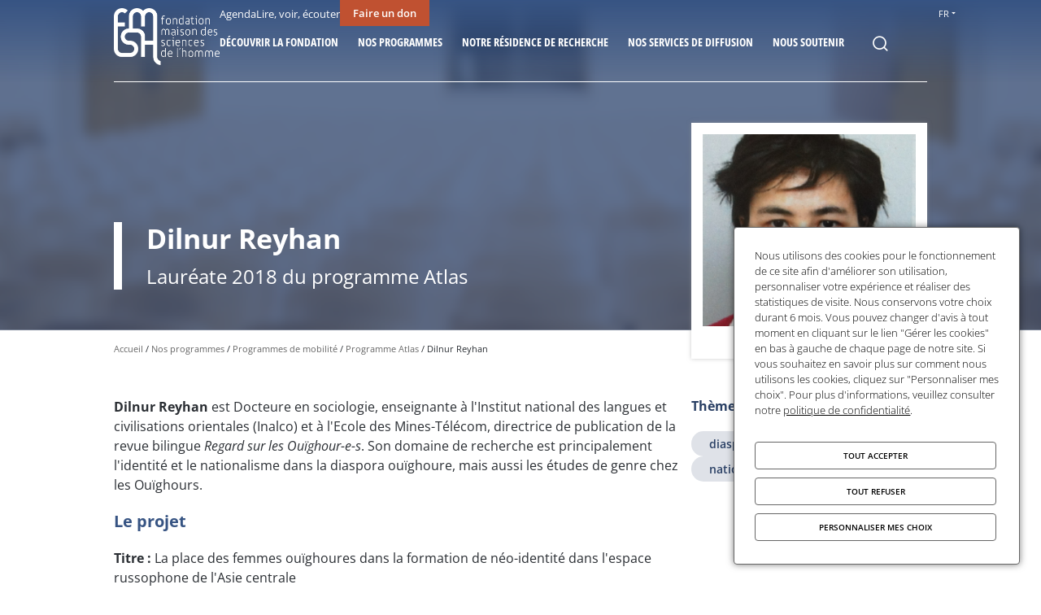

--- FILE ---
content_type: text/html; charset=UTF-8
request_url: https://www.fmsh.fr/chercheurs/dilnur-reyhan
body_size: 13661
content:
<!DOCTYPE html>
<html lang="fr" dir="ltr" prefix="content: http://purl.org/rss/1.0/modules/content/  dc: http://purl.org/dc/terms/  foaf: http://xmlns.com/foaf/0.1/  og: http://ogp.me/ns#  rdfs: http://www.w3.org/2000/01/rdf-schema#  schema: http://schema.org/  sioc: http://rdfs.org/sioc/ns#  sioct: http://rdfs.org/sioc/types#  skos: http://www.w3.org/2004/02/skos/core#  xsd: http://www.w3.org/2001/XMLSchema# ">
  <head>
    <meta charset="utf-8" />
<meta name="description" content="Lauréate 2018 du programme Atlas" />
<link rel="canonical" href="https://www.fmsh.fr/chercheurs/dilnur-reyhan" />
<meta property="og:title" content="Dilnur Reyhan" />
<meta property="og:description" content="Lauréate 2018 du programme Atlas" />
<meta property="og:image" content="https://www.fmsh.fr/sites/default/files/dilnur_reyhan.png" />
<meta name="Generator" content="Drupal 10 (https://www.drupal.org)" />
<meta name="MobileOptimized" content="width" />
<meta name="HandheldFriendly" content="true" />
<meta name="viewport" content="width=device-width, initial-scale=1.0" />
<link rel="icon" href="/sites/default/files/favicon.ico" type="image/vnd.microsoft.icon" />
<link rel="alternate" hreflang="fr" href="https://www.fmsh.fr/chercheurs/dilnur-reyhan" />
<link rel="alternate" hreflang="en" href="https://www.fmsh.fr/en/researchers/dilnur-reyhan" />

    <title>Dilnur Reyhan | FMSH</title>
    <link rel="stylesheet" media="all" href="/sites/default/files/css/css_NLhvknORkYSAe2vlZPi14xmqoHz3M6dWTNbz0_oLdjw.css?delta=0&amp;language=fr&amp;theme=default&amp;include=eJxNjlsOwyAMBC9Ew5GiBRxCax6yzUd6-qbq82-0Gmk23igV67Iixi6p9Oa_tGzSm1FLLjJUDx-g9OFKqsik7pTJty4VXO7kEm2YbD5zD-CL2sGlZTcgyIKxq08yB3j5LctsYwYuulNyeqhRfaUM8areIEaYsdh5Z7mqs7BWyqjU5tv7G55B0geGg1Qm" />
<link rel="stylesheet" media="all" href="/sites/default/files/css/css_qTh-yNeSSekB8FIe8mgbYz6ASkuYxbA3m5BsqeMmw6I.css?delta=1&amp;language=fr&amp;theme=default&amp;include=eJxNjlsOwyAMBC9Ew5GiBRxCax6yzUd6-qbq82-0Gmk23igV67Iixi6p9Oa_tGzSm1FLLjJUDx-g9OFKqsik7pTJty4VXO7kEm2YbD5zD-CL2sGlZTcgyIKxq08yB3j5LctsYwYuulNyeqhRfaUM8areIEaYsdh5Z7mqs7BWyqjU5tv7G55B0geGg1Qm" />

    
  </head>
  <body class="path-node page-node-type-researcher">
        <a href="#main-content" class="visually-hidden focusable skip-link">
      Aller au contenu principal
    </a>
    
      <div class="dialog-off-canvas-main-canvas" data-off-canvas-main-canvas>
    <div class="page--content">
  <header class="page-header">
  <div class="limited-content">
    <div class="header-left">
        <div id="block-site-identity" class="block block-system block-system-branding-block">
      
  
        <a href="/" rel="home" class="site-logo dual-color">
      <img loading="lazy" class="colorized-img" src="/sites/default/files/logo.png" alt="Accueil" />

              <img loading="lazy" class="white-img" src="/sites/default/files/logo/logo-fmsh-white_0.png" alt="Accueil" />
          </a>
  </div>


    </div>

    <div class="header__container">
              <div class="search__container">
            <div class="views-exposed-form block block-views block-views-exposed-filter-blockglobal-search-block-form block-search" data-drupal-selector="views-exposed-form-global-search-block-form" id="block-global-search-form">
      
  
      <form action="/recherche" method="get" id="views-exposed-form-global-search-block-form" accept-charset="UTF-8">
  <div class="form--inline clearfix">
  <fieldset class="fieldgroup js-form-item form-item js-form-wrapper form-wrapper" data-drupal-selector="edit-search-group" id="edit-search-group">
      <legend>
    <span class="fieldset-legend"></span>
  </legend>
  <div class="fieldset-wrapper">
                <div class="js-form-item form-item js-form-type-textfield form-type-textfield js-form-item-search-api-fulltext form-item-search-api-fulltext form-no-label">
        <input placeholder="Recherche" data-drupal-selector="edit-search-api-fulltext" type="text" id="edit-search-api-fulltext" name="search_api_fulltext" value="" size="30" maxlength="128" class="form-text" />

          </div>
<div class="clear-button icon-cross hidden" tabindex="0" data-drupal-selector="edit-clear"></div>

          </div>
</fieldset>
<div data-drupal-selector="edit-actions" class="form-actions js-form-wrapper form-wrapper" id="edit-actions"><input data-drupal-selector="edit-submit-global-search" type="submit" id="edit-submit-global-search" value="Appliquer" class="button js-form-submit form-submit" />
</div>

</div>

</form>

  </div>


        </div>
      
      <div class="header__menu">
                  <div class="secondary-menu__container">
              
<nav role="navigation" aria-labelledby="block-header-secondary-menu1-menu" id="block-header-secondary-menu1" class="block block-menu navigation menu--secondary-menu1">
  

      
              <ul class="menu">
    
                <li class="menu-item">
        <a href="/agenda" data-drupal-link-system-path="node/67">Agenda</a>
              </li>
                <li class="menu-item">
        <a href="/lire-voir-ecouter" data-drupal-link-system-path="node/64">Lire, voir, écouter</a>
              </li>
        </ul>
  


  </nav>

<nav role="navigation" aria-labelledby="block-header-secondary-menu2-menu" id="block-header-secondary-menu2" class="block block-menu navigation menu--secondary-menu2">
  

      
              <ul class="menu">
    
                <li class="menu-item">
        <a href="https://www.helloasso.com/associations/fondation-maison-des-sciences-de-l-homme/formulaires/1" target="_blank" class="button-link">Faire un don</a>
              </li>
        </ul>
  


  </nav>


          </div>
        
        <div class="main-menu__container">
            <div id="block-main-menu" class="block block-tb-megamenu block-tb-megamenu-menu-blockmain">
      
  
      <nav  class="tbm tbm-main tbm-no-arrows" id="40b54630-6b35-419e-88ed-b67f66bf0901" data-breakpoint="990" aria-label="main navigation">
      <button class="tbm-button" type="button" aria-label="Toggle Menu Button">
      <span class="tbm-button-container">
        <span></span>
        <span></span>
        <span></span>
        <span></span>
      </span>
    </button>
    <div class="tbm-collapse ">
    <ul  class="tbm-nav level-0 items-6" >
          <li  class="tbm-item level-1 tbm-item--has-dropdown" aria-level="1" >
      <div class="tbm-link-container">
            <span class="tbm-link level-1 no-link tbm-toggle" tabindex="0" aria-expanded="false">
                Découvrir la fondation
          </span>
                <button class="tbm-submenu-toggle"><span class="visually-hidden">Toggle submenu</span></button>
          </div>
    <div  class="tbm-submenu tbm-item-child">
      <div  class="tbm-row">
      <div  class="tbm-column span8">
  <div class="tbm-column-inner">
               <ul  class="tbm-subnav level-1 items-5">
        <li  class="tbm-item level-2" aria-level="2" >
      <div class="tbm-link-container">
            <a href="/notre-mission"  class="tbm-link level-2" target="_self">
                Notre mission
                                  <span class="tbm-caption">Soutenir la recherche et diffuser les connaissances en sciences humaines et sociales</span>
                  </a>
            </div>
    
</li>

        <li  class="tbm-item level-2" aria-level="2" >
      <div class="tbm-link-container">
            <a href="/notre-action"  class="tbm-link level-2" target="_self">
                Notre action
                                  <span class="tbm-caption">Des programmes et services à destination de toute la communauté scientifique</span>
                  </a>
            </div>
    
</li>

        <li  class="tbm-item level-2" aria-level="2" >
      <div class="tbm-link-container">
            <a href="/rapports-annuels"  class="tbm-link level-2" target="_self">
                Rapports annuels
                                  <span class="tbm-caption">Les rapports et publications liés à l'activité de la Fondation</span>
                  </a>
            </div>
    
</li>

        <li  class="tbm-item level-2" aria-level="2" >
      <div class="tbm-link-container">
            <a href="/gouvernance"  class="tbm-link level-2">
                Gouvernance
                                  <span class="tbm-caption">Les instances et comités de la Fondation</span>
                  </a>
            </div>
    
</li>

        <li  class="tbm-item level-2" aria-level="2" >
      <div class="tbm-link-container">
            <a href="/nos-partenaires"  class="tbm-link level-2">
                Nos partenaires
                                  <span class="tbm-caption">Le réseaux de partenaires de la fondation</span>
                  </a>
            </div>
    
</li>

  </ul>

      </div>
</div>

      <div  class="tbm-column span4">
  <div class="tbm-column-inner">
                 <div  class="tbm-block">
    <div class="block-inner">
      <div id="block-block-content50acc426-2624-4144-be57-bba927593073" class="block block-block-content block-block-content50acc426-2624-4144-be57-bba927593073 block-megamenu-cta">
      
  
              
    <div class="cta__container desktop">
      
  <figure class="media media-image media--view-mode--teaser">
    <div class="img__container">
          <picture>
                  <source srcset="/sites/default/files/styles/w990_tablet/public/media/images/FMSH-cta.png.webp?itok=VrBT3ZmB 1x" media="all and (min-width: 1200px)" type="image/webp" width="800" height="420"/>
              <source srcset="/sites/default/files/styles/w768_mobile/public/media/images/FMSH-cta.png.webp?itok=d4ppyAK9 1x" media="all and (min-width: 990px) and (max-width: 1199px)" type="image/webp" width="768" height="403"/>
              <source srcset="/sites/default/files/styles/w990_tablet/public/media/images/FMSH-cta.png.webp?itok=VrBT3ZmB 1x" media="all and (min-width: 768px) and (max-width: 989px)" type="image/webp" width="800" height="420"/>
              <source srcset="/sites/default/files/styles/w768_mobile/public/media/images/FMSH-cta.png.webp?itok=d4ppyAK9 1x" media="all and (max-width: 767px)" type="image/webp" width="768" height="403"/>
              <source srcset="/sites/default/files/styles/w990_tablet/public/media/images/FMSH-cta.png?itok=VrBT3ZmB 1x" media="all and (min-width: 1200px)" type="image/png" width="800" height="420"/>
              <source srcset="/sites/default/files/styles/w768_mobile/public/media/images/FMSH-cta.png?itok=d4ppyAK9 1x" media="all and (min-width: 990px) and (max-width: 1199px)" type="image/png" width="768" height="403"/>
              <source srcset="/sites/default/files/styles/w990_tablet/public/media/images/FMSH-cta.png?itok=VrBT3ZmB 1x" media="all and (min-width: 768px) and (max-width: 989px)" type="image/png" width="800" height="420"/>
              <source srcset="/sites/default/files/styles/w768_mobile/public/media/images/FMSH-cta.png?itok=d4ppyAK9 1x" media="all and (max-width: 767px)" type="image/png" width="768" height="403"/>
                  <img loading="lazy" width="800" height="420" src="/sites/default/files/styles/w990_tablet/public/media/images/FMSH-cta.png?itok=VrBT3ZmB" alt="FMSH - rue du cherche midi" typeof="foaf:Image" />

  </picture>


    </div>

      </figure>

      <div class="cta-title">Les sites de la Fondation</div>

              <a
          class="main-btn main-btn--brand-light"
          href="/nous-rendre-visite"
          target="_blank"
        >
          Nous rendre visite
        </a>
          </div>

          <div class="cta__container mobile">
        <a
          class="link link--secondary-dark"
          href="/nous-rendre-visite"
          target="_blank"
        >
          <span class="goto-link"></span>Les sites de la Fondation
        </a>
      </div>
      </div>

    </div>
  </div>

      </div>
</div>

  </div>

  </div>

</li>

        <li  class="tbm-item level-1 tbm-item--has-dropdown" aria-level="1" >
      <div class="tbm-link-container">
            <a href="/programmes"  class="tbm-link level-1 tbm-toggle" aria-expanded="false">
                Nos programmes
          </a>
                <button class="tbm-submenu-toggle"><span class="visually-hidden">Toggle submenu</span></button>
          </div>
    <div  class="tbm-submenu tbm-item-child">
      <div  class="tbm-row">
      <div  class="tbm-column span8">
  <div class="tbm-column-inner">
               <ul  class="tbm-subnav level-1 items-5">
        <li  class="tbm-item level-2" aria-level="2" >
      <div class="tbm-link-container">
            <a href="/programmes#programmes-thematiques"  class="tbm-link level-2">
                Programmes thématiques
                                  <span class="tbm-caption">Un soutien financier pour la mise en oeuvre de projets de recherche novateurs</span>
                  </a>
            </div>
    
</li>

        <li  class="tbm-item level-2" aria-level="2" >
      <div class="tbm-link-container">
            <a href="/programmes#programmes-de-mobilite"  class="tbm-link level-2">
                Programmes de mobilité
                                  <span class="tbm-caption">Des offres de mobilité entrante et sortante pour les postdoctorants et chercheurs expérimentés</span>
                  </a>
            </div>
    
</li>

        <li  class="tbm-item level-2" aria-level="2" >
      <div class="tbm-link-container">
            <a href="/programmes#programmes-de-cooperation"  class="tbm-link level-2">
                Programmes de coopération
                                  <span class="tbm-caption">Des programmes pour soutenir la création d'équipes et de réseaux de recherche internationaux</span>
                  </a>
            </div>
    
</li>

        <li  class="tbm-item level-2" aria-level="2" >
      <div class="tbm-link-container">
            <a href="/programmes#prix-de-la-fondation"  class="tbm-link level-2" target="_self">
                Prix de la Fondation
                                  <span class="tbm-caption">Des soutiens pour financer les projets de terrain et récompenser les travaux de recherche</span>
                  </a>
            </div>
    
</li>

        <li  class="tbm-item level-2" aria-level="2" >
      <div class="tbm-link-container">
            <a href="/programmes#appui-a-la-production-et-la-valorisation-de-la-recherche"  class="tbm-link level-2">
                Appui à la recherche
                                  <span class="tbm-caption">Un accompagnement à la production et la valorisation des travaux</span>
                  </a>
            </div>
    
</li>

  </ul>

      </div>
</div>

      <div  class="tbm-column span4">
  <div class="tbm-column-inner">
                 <div  class="tbm-block">
    <div class="block-inner">
      <div id="block-block-content4348a057-5008-4ed1-b14c-a1bacfc2e2b7" class="block block-block-content block-block-content4348a057-5008-4ed1-b14c-a1bacfc2e2b7 block-megamenu-cta">
      
  
              
    <div class="cta__container desktop">
      
  <figure class="media media-image media--view-mode--teaser">
    <div class="img__container">
          <picture>
                  <source srcset="/sites/default/files/styles/w990_tablet/public/media/images/menu-cta-exemple.png.webp?itok=HL0t2KXC 1x" media="all and (min-width: 1200px)" type="image/webp" width="990" height="697"/>
              <source srcset="/sites/default/files/styles/w768_mobile/public/media/images/menu-cta-exemple.png.webp?itok=eJkQV4F2 1x" media="all and (min-width: 990px) and (max-width: 1199px)" type="image/webp" width="768" height="541"/>
              <source srcset="/sites/default/files/styles/w990_tablet/public/media/images/menu-cta-exemple.png.webp?itok=HL0t2KXC 1x" media="all and (min-width: 768px) and (max-width: 989px)" type="image/webp" width="990" height="697"/>
              <source srcset="/sites/default/files/styles/w768_mobile/public/media/images/menu-cta-exemple.png.webp?itok=eJkQV4F2 1x" media="all and (max-width: 767px)" type="image/webp" width="768" height="541"/>
              <source srcset="/sites/default/files/styles/w990_tablet/public/media/images/menu-cta-exemple.png?itok=HL0t2KXC 1x" media="all and (min-width: 1200px)" type="image/png" width="990" height="697"/>
              <source srcset="/sites/default/files/styles/w768_mobile/public/media/images/menu-cta-exemple.png?itok=eJkQV4F2 1x" media="all and (min-width: 990px) and (max-width: 1199px)" type="image/png" width="768" height="541"/>
              <source srcset="/sites/default/files/styles/w990_tablet/public/media/images/menu-cta-exemple.png?itok=HL0t2KXC 1x" media="all and (min-width: 768px) and (max-width: 989px)" type="image/png" width="990" height="697"/>
              <source srcset="/sites/default/files/styles/w768_mobile/public/media/images/menu-cta-exemple.png?itok=eJkQV4F2 1x" media="all and (max-width: 767px)" type="image/png" width="768" height="541"/>
                  <img loading="lazy" width="990" height="697" src="/sites/default/files/styles/w990_tablet/public/media/images/menu-cta-exemple.png?itok=HL0t2KXC" alt="&quot;&quot;" typeof="foaf:Image" />

  </picture>


    </div>

      </figure>

      <div class="cta-title">Appels en cours</div>

              <a
          class="main-btn main-btn--brand-light"
          href="https://www.fmsh.fr/appels?f%5B0%5D=call_status%3Aongoing"
          target="_blank"
        >
          Candidater
        </a>
          </div>

          <div class="cta__container mobile">
        <a
          class="link link--secondary-dark"
          href="https://www.fmsh.fr/appels?f%5B0%5D=call_status%3Aongoing"
          target="_blank"
        >
          <span class="goto-link"></span>Appels en cours
        </a>
      </div>
      </div>

    </div>
  </div>

      </div>
</div>

  </div>

  </div>

</li>

          <li  class="tbm-item level-1 tbm-item--has-dropdown" aria-level="1" >
      <div class="tbm-link-container">
            <span class="tbm-link level-1 no-link tbm-toggle" tabindex="0" aria-expanded="false">
                Notre résidence de recherche
          </span>
                <button class="tbm-submenu-toggle"><span class="visually-hidden">Toggle submenu</span></button>
          </div>
    <div  class="tbm-submenu tbm-item-child">
      <div  class="tbm-row">
      <div  class="tbm-column span8">
  <div class="tbm-column-inner">
               <ul  class="tbm-subnav level-1 items-5">
        <li  class="tbm-item level-2" aria-level="2" >
      <div class="tbm-link-container">
            <a href="/maison-suger"  class="tbm-link level-2">
                La Maison Suger
                                  <span class="tbm-caption">Un lieu de résidence et de recherche pour chercheurs étrangers</span>
                  </a>
            </div>
    
</li>

        <li  class="tbm-item level-2" aria-level="2" >
      <div class="tbm-link-container">
            <a href="/Maison%20Suger/informations-pratiques"  class="tbm-link level-2">
                Offre d&#039;hébergement
                                  <span class="tbm-caption">Toutes les informations utiles pour votre séjour</span>
                  </a>
            </div>
    
</li>

        <li  class="tbm-item level-2" aria-level="2" >
      <div class="tbm-link-container">
            <a href="/candidater-pour-un-sejour-de-recherche-paris"  class="tbm-link level-2">
                Candidater en ligne
                                  <span class="tbm-caption">Déposer un dossier de candidature</span>
                  </a>
            </div>
    
</li>

        <li  class="tbm-item level-2" aria-level="2" >
      <div class="tbm-link-container">
            <a href="/histoire-de-la-maison-suger"  class="tbm-link level-2">
                Histoire de la Maison Suger
                                  <span class="tbm-caption">Un projet pensé dès 1985 par Fernand Braudel, fondateur de la FMSH </span>
                  </a>
            </div>
    
</li>

        <li  class="tbm-item level-2" aria-level="2" >
      <div class="tbm-link-container">
            <a href="/chercheurs?p=3514"  class="tbm-link level-2" target="_self">
                Chercheurs résidents
                                  <span class="tbm-caption">Les chercheurs actuellement en résidence à la Maison Suger</span>
                  </a>
            </div>
    
</li>

  </ul>

      </div>
</div>

      <div  class="tbm-column span4">
  <div class="tbm-column-inner">
                 <div  class="tbm-block">
    <div class="block-inner">
      <div id="block-block-content905452c4-cf47-4e00-beba-e71382cc7a54" class="block block-block-content block-block-content905452c4-cf47-4e00-beba-e71382cc7a54 block-megamenu-cta">
      
  
              
    <div class="cta__container desktop">
      
  <figure class="media media-image media--view-mode--teaser">
    <div class="img__container">
          <picture>
                  <source srcset="/sites/default/files/styles/w990_tablet/public/media/images/Suger_0.png.webp?itok=CY7RegEl 1x" media="all and (min-width: 1200px)" type="image/webp" width="800" height="533"/>
              <source srcset="/sites/default/files/styles/w768_mobile/public/media/images/Suger_0.png.webp?itok=R20qY3Sd 1x" media="all and (min-width: 990px) and (max-width: 1199px)" type="image/webp" width="768" height="512"/>
              <source srcset="/sites/default/files/styles/w990_tablet/public/media/images/Suger_0.png.webp?itok=CY7RegEl 1x" media="all and (min-width: 768px) and (max-width: 989px)" type="image/webp" width="800" height="533"/>
              <source srcset="/sites/default/files/styles/w768_mobile/public/media/images/Suger_0.png.webp?itok=R20qY3Sd 1x" media="all and (max-width: 767px)" type="image/webp" width="768" height="512"/>
              <source srcset="/sites/default/files/styles/w990_tablet/public/media/images/Suger_0.png?itok=CY7RegEl 1x" media="all and (min-width: 1200px)" type="image/png" width="800" height="533"/>
              <source srcset="/sites/default/files/styles/w768_mobile/public/media/images/Suger_0.png?itok=R20qY3Sd 1x" media="all and (min-width: 990px) and (max-width: 1199px)" type="image/png" width="768" height="512"/>
              <source srcset="/sites/default/files/styles/w990_tablet/public/media/images/Suger_0.png?itok=CY7RegEl 1x" media="all and (min-width: 768px) and (max-width: 989px)" type="image/png" width="800" height="533"/>
              <source srcset="/sites/default/files/styles/w768_mobile/public/media/images/Suger_0.png?itok=R20qY3Sd 1x" media="all and (max-width: 767px)" type="image/png" width="768" height="512"/>
                  <img loading="lazy" width="800" height="533" src="/sites/default/files/styles/w990_tablet/public/media/images/Suger_0.png?itok=CY7RegEl" alt="Maison Suger" typeof="foaf:Image" />

  </picture>


    </div>

      </figure>

      <div class="cta-title">Séjour de recherche</div>

              <a
          class="main-btn main-btn--brand-light"
          href="/candidater-pour-un-sejour-de-recherche-paris"
          target="_blank"
        >
          Candidater
        </a>
          </div>

          <div class="cta__container mobile">
        <a
          class="link link--secondary-dark"
          href="/candidater-pour-un-sejour-de-recherche-paris"
          target="_blank"
        >
          <span class="goto-link"></span>Séjour de recherche
        </a>
      </div>
      </div>

    </div>
  </div>

      </div>
</div>

  </div>

  </div>

</li>

          <li  class="tbm-item level-1 tbm-item--has-dropdown" aria-level="1" >
      <div class="tbm-link-container">
            <span class="tbm-link level-1 no-link tbm-toggle" tabindex="0" aria-expanded="false">
                Nos services de diffusion
          </span>
                <button class="tbm-submenu-toggle"><span class="visually-hidden">Toggle submenu</span></button>
          </div>
    <div  class="tbm-submenu tbm-item-child">
      <div  class="tbm-row">
      <div  class="tbm-column span8">
  <div class="tbm-column-inner">
               <ul  class="tbm-subnav level-1 items-4">
        <li  class="tbm-item level-2" aria-level="2" >
      <div class="tbm-link-container">
            <a href="/service/editions-de-la-msh"  class="tbm-link level-2">
                Éditions de la MSH
                                  <span class="tbm-caption">Un fonds original en sciences humaines et sociales réunissant 1200 titres</span>
                  </a>
            </div>
    
</li>

        <li  class="tbm-item level-2" aria-level="2" >
      <div class="tbm-link-container">
            <a href="/diffusion-du-livre-scientifique"  class="tbm-link level-2">
                Diffusion-Distribution du livre
                                  <span class="tbm-caption">Promouvoir et rendre disponibles les ouvrages des éditeurs en sciences humaines et sociales</span>
                  </a>
            </div>
    
</li>

        <li  class="tbm-item level-2" aria-level="2" >
      <div class="tbm-link-container">
            <a href="/service/canal-u"  class="tbm-link level-2">
                Canal-U
                                  <span class="tbm-caption">La plateforme nationale dédiée aux vidéos et podcasts scientifiques</span>
                  </a>
            </div>
    
</li>

        <li  class="tbm-item level-2" aria-level="2" >
      <div class="tbm-link-container">
            <a href="/service/le-comptoir"  class="tbm-link level-2">
                Le Comptoir
                                  <span class="tbm-caption">Un lieu unique de promotion et de découverte des sciences humaines et sociales</span>
                  </a>
            </div>
    
</li>

  </ul>

      </div>
</div>

      <div  class="tbm-column span4">
  <div class="tbm-column-inner">
                 <div  class="tbm-block">
    <div class="block-inner">
      <div id="block-block-content8e8d5847-9b58-4b48-bd83-19200ee45616" class="block block-block-content block-block-content8e8d5847-9b58-4b48-bd83-19200ee45616 block-megamenu-cta">
      
  
              
    <div class="cta__container desktop">
      
  <figure class="media media-image media--view-mode--teaser">
    <div class="img__container">
          <picture>
                  <source srcset="/sites/default/files/styles/w990_tablet/public/media/images/Comptoir-cta.png.webp?itok=g_k955_M 1x" media="all and (min-width: 1200px)" type="image/webp" width="800" height="572"/>
              <source srcset="/sites/default/files/styles/w768_mobile/public/media/images/Comptoir-cta.png.webp?itok=qtpTFGs9 1x" media="all and (min-width: 990px) and (max-width: 1199px)" type="image/webp" width="768" height="549"/>
              <source srcset="/sites/default/files/styles/w990_tablet/public/media/images/Comptoir-cta.png.webp?itok=g_k955_M 1x" media="all and (min-width: 768px) and (max-width: 989px)" type="image/webp" width="800" height="572"/>
              <source srcset="/sites/default/files/styles/w768_mobile/public/media/images/Comptoir-cta.png.webp?itok=qtpTFGs9 1x" media="all and (max-width: 767px)" type="image/webp" width="768" height="549"/>
              <source srcset="/sites/default/files/styles/w990_tablet/public/media/images/Comptoir-cta.png?itok=g_k955_M 1x" media="all and (min-width: 1200px)" type="image/png" width="800" height="572"/>
              <source srcset="/sites/default/files/styles/w768_mobile/public/media/images/Comptoir-cta.png?itok=qtpTFGs9 1x" media="all and (min-width: 990px) and (max-width: 1199px)" type="image/png" width="768" height="549"/>
              <source srcset="/sites/default/files/styles/w990_tablet/public/media/images/Comptoir-cta.png?itok=g_k955_M 1x" media="all and (min-width: 768px) and (max-width: 989px)" type="image/png" width="800" height="572"/>
              <source srcset="/sites/default/files/styles/w768_mobile/public/media/images/Comptoir-cta.png?itok=qtpTFGs9 1x" media="all and (max-width: 767px)" type="image/png" width="768" height="549"/>
                  <img loading="lazy" width="800" height="572" src="/sites/default/files/styles/w990_tablet/public/media/images/Comptoir-cta.png?itok=g_k955_M" alt="Phographie des rayonnages de livres" typeof="foaf:Image" />

  </picture>


    </div>

      </figure>

      <div class="cta-title">Le Comptoir</div>

              <a
          class="main-btn main-btn--brand-light"
          href="/service/le-comptoir"
          target="_blank"
        >
          Découvrir
        </a>
          </div>

          <div class="cta__container mobile">
        <a
          class="link link--secondary-dark"
          href="/service/le-comptoir"
          target="_blank"
        >
          <span class="goto-link"></span>Le Comptoir
        </a>
      </div>
      </div>

    </div>
  </div>

      </div>
</div>

  </div>

  </div>

</li>

          <li  class="tbm-item level-1 tbm-item--has-dropdown" aria-level="1" >
      <div class="tbm-link-container">
            <span class="tbm-link level-1 no-link tbm-toggle" tabindex="0" aria-expanded="false">
                Nous soutenir
          </span>
                <button class="tbm-submenu-toggle"><span class="visually-hidden">Toggle submenu</span></button>
          </div>
    <div  class="tbm-submenu tbm-item-child">
      <div  class="tbm-row">
      <div  class="tbm-column span8">
  <div class="tbm-column-inner">
               <ul  class="tbm-subnav level-1 items-4">
        <li  class="tbm-item level-2" aria-level="2" >
      <div class="tbm-link-container">
            <a href="/pourquoi-nous-soutenir"  class="tbm-link level-2">
                Pourquoi soutenir la FMSH
                                  <span class="tbm-caption">Un projet unique pour accélérer la recherche en sciences humaines et sociales</span>
                  </a>
            </div>
    
</li>

        <li  class="tbm-item level-2" aria-level="2" >
      <div class="tbm-link-container">
            <a href="/comment-nous-soutenir"  class="tbm-link level-2">
                Comment nous soutenir
                                  <span class="tbm-caption">Faire un don, parrainer une action</span>
                  </a>
            </div>
    
</li>

        <li  class="tbm-item level-2" aria-level="2" >
      <div class="tbm-link-container">
            <a href="/legs-donations-assurances-vie"  class="tbm-link level-2" target="_self">
                Transmettre son patrimoine
                                  <span class="tbm-caption"> Legs, donations et assurances-vie en faveur de la FMSH</span>
                  </a>
            </div>
    
</li>

        <li  class="tbm-item level-2" aria-level="2" >
      <div class="tbm-link-container">
            <a href="/contacter-la-direction-du-developpement-et-des-partenariats"  class="tbm-link level-2">
                Nous contacter
                                  <span class="tbm-caption">La direction du développement et des partenariats vous accompagne</span>
                  </a>
            </div>
    
</li>

  </ul>

      </div>
</div>

      <div  class="tbm-column span4">
  <div class="tbm-column-inner">
                 <div  class="tbm-block">
    <div class="block-inner">
      <div id="block-block-content915d55c4-3682-4cbd-b46f-abe53e6a5288" class="block block-block-content block-block-content915d55c4-3682-4cbd-b46f-abe53e6a5288 block-megamenu-cta">
      
  
              
    <div class="cta__container desktop">
      
  <figure class="media media-image media--view-mode--teaser">
    <div class="img__container">
          <picture>
                  <source srcset="/sites/default/files/styles/w990_tablet/public/media/images/CTA-FAire-un-don_0.png.webp?itok=z1UBCwnT 1x" media="all and (min-width: 1200px)" type="image/webp" width="800" height="563"/>
              <source srcset="/sites/default/files/styles/w768_mobile/public/media/images/CTA-FAire-un-don_0.png.webp?itok=IxUgzH1r 1x" media="all and (min-width: 990px) and (max-width: 1199px)" type="image/webp" width="768" height="540"/>
              <source srcset="/sites/default/files/styles/w990_tablet/public/media/images/CTA-FAire-un-don_0.png.webp?itok=z1UBCwnT 1x" media="all and (min-width: 768px) and (max-width: 989px)" type="image/webp" width="800" height="563"/>
              <source srcset="/sites/default/files/styles/w768_mobile/public/media/images/CTA-FAire-un-don_0.png.webp?itok=IxUgzH1r 1x" media="all and (max-width: 767px)" type="image/webp" width="768" height="540"/>
              <source srcset="/sites/default/files/styles/w990_tablet/public/media/images/CTA-FAire-un-don_0.png?itok=z1UBCwnT 1x" media="all and (min-width: 1200px)" type="image/png" width="800" height="563"/>
              <source srcset="/sites/default/files/styles/w768_mobile/public/media/images/CTA-FAire-un-don_0.png?itok=IxUgzH1r 1x" media="all and (min-width: 990px) and (max-width: 1199px)" type="image/png" width="768" height="540"/>
              <source srcset="/sites/default/files/styles/w990_tablet/public/media/images/CTA-FAire-un-don_0.png?itok=z1UBCwnT 1x" media="all and (min-width: 768px) and (max-width: 989px)" type="image/png" width="800" height="563"/>
              <source srcset="/sites/default/files/styles/w768_mobile/public/media/images/CTA-FAire-un-don_0.png?itok=IxUgzH1r 1x" media="all and (max-width: 767px)" type="image/png" width="768" height="540"/>
                  <img loading="lazy" width="800" height="563" src="/sites/default/files/styles/w990_tablet/public/media/images/CTA-FAire-un-don_0.png?itok=z1UBCwnT" alt="Fondation Maison des sciences de l&#039;homme" typeof="foaf:Image" />

  </picture>


    </div>

      </figure>

      <div class="cta-title">Soutenir la Fondation</div>

              <a
          class="main-btn main-btn--brand-light"
          href="https://www.helloasso.com/associations/fondation-maison-des-sciences-de-l-homme/formulaires/1"
          target="_blank"
        >
          Faire un don
        </a>
          </div>

          <div class="cta__container mobile">
        <a
          class="link link--secondary-dark"
          href="https://www.helloasso.com/associations/fondation-maison-des-sciences-de-l-homme/formulaires/1"
          target="_blank"
        >
          <span class="goto-link"></span>Soutenir la Fondation
        </a>
      </div>
      </div>

    </div>
  </div>

      </div>
</div>

  </div>

  </div>

</li>

                <li  class="tbm-item level-1 icon-link" aria-level="1" >
      <div class="tbm-link-container">
            <span class="tbm-link level-1 no-link search-link tbm-no-submenu" tabindex="0">
                Rechercher
          </span>
            </div>
    
</li>

  </ul>

      </div>
  </nav>

<script>
if (window.matchMedia("(max-width: 990px)").matches) {
  document.getElementById("40b54630-6b35-419e-88ed-b67f66bf0901").classList.add('tbm--mobile');
}


</script>

  </div>


        </div>
      </div>
    </div>

    <div class="header-right">
          <div class="language-switcher-language-url block block-language block-language-blocklanguage-interface" id="block-language-selector" role="navigation">
  
        <button class="language-button">FR</button>
      <ul class="languages">
                                                
            <li><a href="https://www.fmsh.fr/en/researchers/dilnur-reyhan" class="link">EN</a>
            </li>
                        </ul>
    </div>



      <button class="burger no-button-style menu-button no-print" title="Menu">
  <span></span>
  <span></span>
  <span></span>
</button>
    </div>
  </div>
</header>

  <div class="main-wrapper">
    
    
    <section class="main-content">
        <div data-drupal-messages-fallback class="hidden"></div>

<article  about="/chercheurs/dilnur-reyhan" class="node node--researcher node--view-mode--full with-insert">
  
          <div  class="content-header__container">   <div class="content-header__highlight limited-content">
    <div class="content">
                              <div class="content-header__title">
            <h1>Dilnur Reyhan</h1>
          </div>
                                      <div class="content-header__subtitle">Lauréate 2018 du programme Atlas</div>
                        </div>
            <div class="insert">
              <div class="picture-wrapper">
                              
  <figure class="media media-image media--view-mode--photo">
    <div class="img__container">
        <img loading="lazy" src="/sites/default/files/styles/w480/public/dilnur_reyhan.png?itok=YYk7wj5Z" width="301" height="377" typeof="foaf:Image" class="image-style-w480" />



    </div>

      </figure>

                          </div>
          </div>
        </div>
            <div class="content-header__background full-content">
                      <div class="img__container">
            <picture>
                  <source srcset="/sites/default/files/styles/w1920_extra_wide/public/media/images/bandeau-chercheur.png.webp?itok=_8Xt0ckq 1x" media="all and (min-width: 1200px)" type="image/webp" width="1920" height="494"/>
              <source srcset="/sites/default/files/styles/w1200_wide/public/media/images/bandeau-chercheur.png.webp?itok=I4Kw7Kit 1x" media="all and (min-width: 990px) and (max-width: 1199px)" type="image/webp" width="1200" height="309"/>
              <source srcset="/sites/default/files/styles/w990_tablet/public/media/images/bandeau-chercheur.png.webp?itok=1KQdQqLE 1x" media="all and (min-width: 768px) and (max-width: 989px)" type="image/webp" width="990" height="255"/>
              <source srcset="/sites/default/files/styles/w768_mobile/public/media/images/bandeau-chercheur.png.webp?itok=GS0orbcU 1x" media="all and (max-width: 767px)" type="image/webp" width="768" height="198"/>
              <source srcset="/sites/default/files/styles/w1920_extra_wide/public/media/images/bandeau-chercheur.png?itok=_8Xt0ckq 1x" media="all and (min-width: 1200px)" type="image/png" width="1920" height="494"/>
              <source srcset="/sites/default/files/styles/w1200_wide/public/media/images/bandeau-chercheur.png?itok=I4Kw7Kit 1x" media="all and (min-width: 990px) and (max-width: 1199px)" type="image/png" width="1200" height="309"/>
              <source srcset="/sites/default/files/styles/w990_tablet/public/media/images/bandeau-chercheur.png?itok=1KQdQqLE 1x" media="all and (min-width: 768px) and (max-width: 989px)" type="image/png" width="990" height="255"/>
              <source srcset="/sites/default/files/styles/w768_mobile/public/media/images/bandeau-chercheur.png?itok=GS0orbcU 1x" media="all and (max-width: 767px)" type="image/png" width="768" height="198"/>
                  <img width="1920" height="494" src="/sites/default/files/styles/w1920_extra_wide/public/media/images/bandeau-chercheur.png?itok=_8Xt0ckq" alt="" loading="lazy" typeof="foaf:Image" />

  </picture>

        </div>
          
      </div>
      </div>
  
  <div class="breadcrumb__container limited-content">
      <nav class="breadcrumb" role="navigation" aria-labelledby="system-breadcrumb">
    <ol>
          <li>
                  <a href="/">Accueil</a>
              </li>
          <li>
                  <a href="/programmes">Nos programmes</a>
              </li>
          <li>
                  <a href="/programmes#program_type_21">Programmes de mobilité</a>
              </li>
          <li>
                  <a href="/programmes/programme-atlas">Programme Atlas</a>
              </li>
          <li>
                  <span>Dilnur Reyhan</span>
              </li>
        </ol>
  </nav>

  </div>

  <div class="main-content">
              
        


  <div class="paragraph paragraph--layout-sidebar paragraph--view-mode--default paragraph--layout limited-content">
          
    <div class="paragraph__content">
          <div class="content">
      

  <div class="paragraph paragraph--wysiwyg paragraph--view-mode--default">
    
    <div class="paragraph__content">
                
      <p><strong>Dilnur Reyhan</strong>&nbsp;est Docteure en sociologie, enseignante à l'Institut national des langues et civilisations orientales (Inalco) et à l'Ecole des Mines-Télécom, directrice de publication de la revue bilingue <em>Regard sur les Ouïghour-e-s</em>. Son domaine de recherche est principalement l'identité et le&nbsp;nationalisme dans la diaspora ouïghoure, mais aussi les études de genre chez les Ouïghours.</p>

<h3>Le projet&nbsp;</h3>

<p><strong>Titre : </strong>La place des femmes ouïghoures dans la formation de néo-identité dans l'espace russophone de l'Asie centrale</p>

<p><strong>Mots-clés :&nbsp;</strong></p>

<p>Diaspora ouïghoure ; identité et nationalisme ; diaspora numérique ; femmes ouïghoures ; TIC et diaspora&nbsp;</p>

<h3>Sélection de publications</h3>

<ul>
	<li>2018&nbsp;Reyhan, D. (2018). Les Ouïghours en Syrie : mythes, suppositions, et réalités fragmentaires.<em> Revue des mondes&nbsp;&nbsp;&nbsp;&nbsp;&nbsp; musulmans et de la Méditerranée</em> [En ligne], 142 | Juillet 2018.</li>
	<li>2018 Reyhan, D. (2018). L'industrie culturelle ouïghoure : des origines à la chute en 7 ans. <em>Novastan.org</em> [En ligne], Janvier 2018.</li>
	<li>2017 Reyhan, D. (2017). Kashgar: China's Brasure of Uyghur Presence. <em>The Funambulist&nbsp;</em>(11), Paris, P8.</li>
	<li>2016 Reyhan, D. (2016). Diaspora ouïghoure et Internet. In S.Wheidi (Ed.), <em>Etudes Orientales. Aperçus multiples du Monde Uyghur </em>(V01.27-28, pp. 161-186). Paris : L'Harmattan.</li>
	<li>2014 Reyhan, D. &amp; Grin, C. (2014). Le web ouïghour : production de discriminations et d'altérité. Les représentations des femmes ouïghoures dans l'espace numérique.<em> Regard sur les Ouïghour-e-s&nbsp;</em>(3), 9.</li>
	<li>2013 Polat, D. and Castets, R. Enjeux socio-politiques de l'islam en pays ouïghour. in <em>Monde Chinois</em>. 2014, Edition Eska: Paris. p. 12.</li>
	<li>2012 Beyhan. D. (2012). Uyghur diaspora and the •ln.tkrnet. ln D. Diminescu (Ed.), E-diasporg.<img alt src="file:///C:/Users/desfeux/AppData/Local/Temp/msohtmlclip1/01/clip_image008.jpg" style="height:1px; width:11px"></li>
	<li>2012 Reyhan, D. (2012). Diaspora ouïghoure et identité diasporique. <em>Grotius International</em>. [En ligne], Mars 2012</li>
</ul>

  

          </div>
  </div>

  
</div>
    <div class="sidebar"><div class="search-themes-list"><div class="title">Thèmes de recherche</div><div class="tags"><div title="diaspora" class="tag tag--keyword">
      diaspora
  
</div><div title="identité" class="tag tag--keyword">
      identité
  
</div><div title="nationalisme" class="tag tag--keyword">
      nationalisme
  
</div><div title="TIC" class="tag tag--keyword">
      TIC
  
</div></div></div></div>      </div>
  </div>

            
        
      <div class="related-content-container limited-content">
    <div class="related-content-title">À découvrir également</div>
    <div class="related-content" style="--contentCount: 4">
              


          
  

<article  class="node node--researcher node--teaser node--view-mode--teaser">
      <div class="media__container">
              
  <figure class="media media-image media--view-mode--teaser">
    <div class="img__container">
          <picture>
                  <source srcset="/sites/default/files/styles/w990_tablet/public/media/images/Eleonora%20Saracino.jpg.webp?itok=Fomj-45_ 1x" media="all and (min-width: 1200px)" type="image/webp" width="737" height="793"/>
              <source srcset="/sites/default/files/styles/w768_mobile/public/media/images/Eleonora%20Saracino.jpg.webp?itok=vvkEWtjd 1x" media="all and (min-width: 990px) and (max-width: 1199px)" type="image/webp" width="737" height="793"/>
              <source srcset="/sites/default/files/styles/w990_tablet/public/media/images/Eleonora%20Saracino.jpg.webp?itok=Fomj-45_ 1x" media="all and (min-width: 768px) and (max-width: 989px)" type="image/webp" width="737" height="793"/>
              <source srcset="/sites/default/files/styles/w768_mobile/public/media/images/Eleonora%20Saracino.jpg.webp?itok=vvkEWtjd 1x" media="all and (max-width: 767px)" type="image/webp" width="737" height="793"/>
              <source srcset="/sites/default/files/styles/w990_tablet/public/media/images/Eleonora%20Saracino.jpg?itok=Fomj-45_ 1x" media="all and (min-width: 1200px)" type="image/jpeg" width="737" height="793"/>
              <source srcset="/sites/default/files/styles/w768_mobile/public/media/images/Eleonora%20Saracino.jpg?itok=vvkEWtjd 1x" media="all and (min-width: 990px) and (max-width: 1199px)" type="image/jpeg" width="737" height="793"/>
              <source srcset="/sites/default/files/styles/w990_tablet/public/media/images/Eleonora%20Saracino.jpg?itok=Fomj-45_ 1x" media="all and (min-width: 768px) and (max-width: 989px)" type="image/jpeg" width="737" height="793"/>
              <source srcset="/sites/default/files/styles/w768_mobile/public/media/images/Eleonora%20Saracino.jpg?itok=vvkEWtjd 1x" media="all and (max-width: 767px)" type="image/jpeg" width="737" height="793"/>
                  <img loading="lazy" width="737" height="793" src="/sites/default/files/styles/w990_tablet/public/media/images/Eleonora%20Saracino.jpg?itok=Fomj-45_" alt="Eleonora Saracino" typeof="foaf:Image" />

  </picture>


    </div>

      </figure>

      
              <div class="media-icon">
                      <span class="icon-ribbon"></span>
                    <span class="tooltip">Lauréat</span>
        </div>
          </div>
  
  <div class="information__container">
    
    <h3 class="title">Eleonora Saracino</h3>

          <div class="chapo">Chercheuse en résidence à la Maison Suger de février à avril 2026</div>
      </div>

      <a href="/chercheurs/eleonora-saracino" class="full-link" title="Eleonora Saracino" target="_self"></a>
  </article>

              


          
  

<article  class="node node--researcher node--teaser node--view-mode--teaser">
      <div class="media__container">
              
  <figure class="media media-image media--view-mode--teaser">
    <div class="img__container">
          <picture>
                  <source srcset="/sites/default/files/styles/w990_tablet/public/media/images/Sang-Soo%20Park.png.webp?itok=dSxBmQKH 1x" media="all and (min-width: 1200px)" type="image/webp" width="990" height="1181"/>
              <source srcset="/sites/default/files/styles/w768_mobile/public/media/images/Sang-Soo%20Park.png.webp?itok=I56rRkJ8 1x" media="all and (min-width: 990px) and (max-width: 1199px)" type="image/webp" width="768" height="916"/>
              <source srcset="/sites/default/files/styles/w990_tablet/public/media/images/Sang-Soo%20Park.png.webp?itok=dSxBmQKH 1x" media="all and (min-width: 768px) and (max-width: 989px)" type="image/webp" width="990" height="1181"/>
              <source srcset="/sites/default/files/styles/w768_mobile/public/media/images/Sang-Soo%20Park.png.webp?itok=I56rRkJ8 1x" media="all and (max-width: 767px)" type="image/webp" width="768" height="916"/>
              <source srcset="/sites/default/files/styles/w990_tablet/public/media/images/Sang-Soo%20Park.png?itok=dSxBmQKH 1x" media="all and (min-width: 1200px)" type="image/png" width="990" height="1181"/>
              <source srcset="/sites/default/files/styles/w768_mobile/public/media/images/Sang-Soo%20Park.png?itok=I56rRkJ8 1x" media="all and (min-width: 990px) and (max-width: 1199px)" type="image/png" width="768" height="916"/>
              <source srcset="/sites/default/files/styles/w990_tablet/public/media/images/Sang-Soo%20Park.png?itok=dSxBmQKH 1x" media="all and (min-width: 768px) and (max-width: 989px)" type="image/png" width="990" height="1181"/>
              <source srcset="/sites/default/files/styles/w768_mobile/public/media/images/Sang-Soo%20Park.png?itok=I56rRkJ8 1x" media="all and (max-width: 767px)" type="image/png" width="768" height="916"/>
                  <img loading="lazy" width="990" height="1181" src="/sites/default/files/styles/w990_tablet/public/media/images/Sang-Soo%20Park.png?itok=dSxBmQKH" alt="Sang-Soo Park" typeof="foaf:Image" />

  </picture>


    </div>

      </figure>

      
              <div class="media-icon">
                      <span class="icon-ribbon"></span>
                    <span class="tooltip">Lauréat</span>
        </div>
          </div>
  
  <div class="information__container">
    
    <h3 class="title">Sang-Soo Park </h3>

          <div class="chapo">Chercheur en résidence à la Maison Suger de janvier à août 2026</div>
      </div>

      <a href="/chercheurs/sang-soo-park" class="full-link" title="Sang-Soo Park " target="_self"></a>
  </article>

              


          
  

<article  class="node node--researcher node--teaser node--view-mode--teaser">
      <div class="media__container">
              
  <figure class="media media-image media--view-mode--teaser">
    <div class="img__container">
          <picture>
                  <source srcset="/sites/default/files/styles/w990_tablet/public/media/images/Georg%20Jostkleigrewe.jpeg.webp?itok=agN8NFLH 1x" media="all and (min-width: 1200px)" type="image/webp" width="218" height="187"/>
              <source srcset="/sites/default/files/styles/w768_mobile/public/media/images/Georg%20Jostkleigrewe.jpeg.webp?itok=mHHZqA9J 1x" media="all and (min-width: 990px) and (max-width: 1199px)" type="image/webp" width="218" height="187"/>
              <source srcset="/sites/default/files/styles/w990_tablet/public/media/images/Georg%20Jostkleigrewe.jpeg.webp?itok=agN8NFLH 1x" media="all and (min-width: 768px) and (max-width: 989px)" type="image/webp" width="218" height="187"/>
              <source srcset="/sites/default/files/styles/w768_mobile/public/media/images/Georg%20Jostkleigrewe.jpeg.webp?itok=mHHZqA9J 1x" media="all and (max-width: 767px)" type="image/webp" width="218" height="187"/>
              <source srcset="/sites/default/files/styles/w990_tablet/public/media/images/Georg%20Jostkleigrewe.jpeg?itok=agN8NFLH 1x" media="all and (min-width: 1200px)" type="image/jpeg" width="218" height="187"/>
              <source srcset="/sites/default/files/styles/w768_mobile/public/media/images/Georg%20Jostkleigrewe.jpeg?itok=mHHZqA9J 1x" media="all and (min-width: 990px) and (max-width: 1199px)" type="image/jpeg" width="218" height="187"/>
              <source srcset="/sites/default/files/styles/w990_tablet/public/media/images/Georg%20Jostkleigrewe.jpeg?itok=agN8NFLH 1x" media="all and (min-width: 768px) and (max-width: 989px)" type="image/jpeg" width="218" height="187"/>
              <source srcset="/sites/default/files/styles/w768_mobile/public/media/images/Georg%20Jostkleigrewe.jpeg?itok=mHHZqA9J 1x" media="all and (max-width: 767px)" type="image/jpeg" width="218" height="187"/>
                  <img loading="lazy" width="218" height="187" src="/sites/default/files/styles/w990_tablet/public/media/images/Georg%20Jostkleigrewe.jpeg?itok=agN8NFLH" alt="Georg Jostkleigrewe" typeof="foaf:Image" />

  </picture>


    </div>

      </figure>

      
              <div class="media-icon">
                      <span class="icon-ribbon"></span>
                    <span class="tooltip">Lauréat</span>
        </div>
          </div>
  
  <div class="information__container">
    
    <h3 class="title">Georg Jostkleigrewe</h3>

          <div class="chapo">Chercheur en résidence à la Maison Suger en février 2026</div>
      </div>

      <a href="/chercheurs/georg-jostkleigrewe" class="full-link" title="Georg Jostkleigrewe" target="_self"></a>
  </article>

              


          
  

<article  class="node node--researcher node--teaser node--view-mode--teaser">
      <div class="media__container">
              
  <figure class="media media-image media--view-mode--teaser">
    <div class="img__container">
          <picture>
                  <source srcset="/sites/default/files/styles/w990_tablet/public/media/images/Teresa%20da%20Silva%20Lopes.jpg.webp?itok=6xXomtFK 1x" media="all and (min-width: 1200px)" type="image/webp" width="366" height="343"/>
              <source srcset="/sites/default/files/styles/w768_mobile/public/media/images/Teresa%20da%20Silva%20Lopes.jpg.webp?itok=vqk2afZl 1x" media="all and (min-width: 990px) and (max-width: 1199px)" type="image/webp" width="366" height="343"/>
              <source srcset="/sites/default/files/styles/w990_tablet/public/media/images/Teresa%20da%20Silva%20Lopes.jpg.webp?itok=6xXomtFK 1x" media="all and (min-width: 768px) and (max-width: 989px)" type="image/webp" width="366" height="343"/>
              <source srcset="/sites/default/files/styles/w768_mobile/public/media/images/Teresa%20da%20Silva%20Lopes.jpg.webp?itok=vqk2afZl 1x" media="all and (max-width: 767px)" type="image/webp" width="366" height="343"/>
              <source srcset="/sites/default/files/styles/w990_tablet/public/media/images/Teresa%20da%20Silva%20Lopes.jpg?itok=6xXomtFK 1x" media="all and (min-width: 1200px)" type="image/jpeg" width="366" height="343"/>
              <source srcset="/sites/default/files/styles/w768_mobile/public/media/images/Teresa%20da%20Silva%20Lopes.jpg?itok=vqk2afZl 1x" media="all and (min-width: 990px) and (max-width: 1199px)" type="image/jpeg" width="366" height="343"/>
              <source srcset="/sites/default/files/styles/w990_tablet/public/media/images/Teresa%20da%20Silva%20Lopes.jpg?itok=6xXomtFK 1x" media="all and (min-width: 768px) and (max-width: 989px)" type="image/jpeg" width="366" height="343"/>
              <source srcset="/sites/default/files/styles/w768_mobile/public/media/images/Teresa%20da%20Silva%20Lopes.jpg?itok=vqk2afZl 1x" media="all and (max-width: 767px)" type="image/jpeg" width="366" height="343"/>
                  <img loading="lazy" width="366" height="343" src="/sites/default/files/styles/w990_tablet/public/media/images/Teresa%20da%20Silva%20Lopes.jpg?itok=6xXomtFK" alt="Teresa Da Silva Lopes" typeof="foaf:Image" />

  </picture>


    </div>

      </figure>

      
              <div class="media-icon">
                      <span class="icon-ribbon"></span>
                    <span class="tooltip">Lauréat</span>
        </div>
          </div>
  
  <div class="information__container">
    
    <h3 class="title">Teresa Da Silva Lopes </h3>

          <div class="chapo">Chercheuse en résidence à la Maison Suger en février 2026</div>
      </div>

      <a href="/chercheurs/teresa-da-silva-lopes" class="full-link" title="Teresa Da Silva Lopes " target="_self"></a>
  </article>

          </div>

          


<a class="discover-more" target="_self" href="/chercheurs">
      <div class="caption">
        Voir tous les chercheurs
    </div>
  </a>
      </div>
    </div>

            <div class="publish-date">
        Publié le <em class="placeholder">12 juin 2018</em>
      </div>
      </article>


    </section>

  </div>

    <div class="newsletter-banner">
  <div class="banner-content limited-content">
    <div class="registration-text">
      
      <p><strong>Suivez</strong> nos actualités et recevez nos invitations !</p>

  
  
    </div>
    <div class="btn main-btn--secondary registration-btn">
      <a href="/inscription-la-lettre-dinformation">/inscription-la-lettre-dinformation</a>
      S&#039;inscrire
    </div>
  </div>
</div>


<footer class="page-footer">
  <div class="back-to-top">
  <span class="btn round-btn ico-btn icon-arrow-right shadow-grey-light"></span>
</div>
  <div class="background">
            <picture>
                  <source srcset="/sites/default/files/styles/w1920_extra_wide/public/media/images/background_footer_0.png.webp?itok=oeJv9ope 1x" media="all and (min-width: 1200px)" type="image/webp" width="1920" height="1007"/>
              <source srcset="/sites/default/files/styles/w1200_wide/public/media/images/background_footer_0.png.webp?itok=1Zbz9RtC 1x" media="all and (min-width: 990px) and (max-width: 1199px)" type="image/webp" width="1200" height="629"/>
              <source srcset="/sites/default/files/styles/w990_tablet/public/media/images/background_footer_0.png.webp?itok=Ad1JiOEc 1x" media="all and (min-width: 768px) and (max-width: 989px)" type="image/webp" width="990" height="519"/>
              <source srcset="/sites/default/files/styles/w768_mobile/public/media/images/background_footer_0.png.webp?itok=-wBslEV7 1x" media="all and (max-width: 767px)" type="image/webp" width="768" height="403"/>
              <source srcset="/sites/default/files/styles/w1920_extra_wide/public/media/images/background_footer_0.png?itok=oeJv9ope 1x" media="all and (min-width: 1200px)" type="image/png" width="1920" height="1007"/>
              <source srcset="/sites/default/files/styles/w1200_wide/public/media/images/background_footer_0.png?itok=1Zbz9RtC 1x" media="all and (min-width: 990px) and (max-width: 1199px)" type="image/png" width="1200" height="629"/>
              <source srcset="/sites/default/files/styles/w990_tablet/public/media/images/background_footer_0.png?itok=Ad1JiOEc 1x" media="all and (min-width: 768px) and (max-width: 989px)" type="image/png" width="990" height="519"/>
              <source srcset="/sites/default/files/styles/w768_mobile/public/media/images/background_footer_0.png?itok=-wBslEV7 1x" media="all and (max-width: 767px)" type="image/png" width="768" height="403"/>
                  <img width="1920" height="1007" src="/sites/default/files/styles/w1920_extra_wide/public/media/images/background_footer_0.png?itok=oeJv9ope" alt="" loading="lazy" typeof="foaf:Image" />

  </picture>

      </div>
  <div class="limited-content">
    <div class="footer-top">
      <div class="footer-top-left">
          <div id="block-footer-logo" class="block block-system block-system-branding-block">
      
  
        <a href="/" rel="home" class="site-logo dual-color">
      <img loading="lazy" class="colorized-img" src="/sites/default/files/logo.png" alt="Accueil" />

              <img loading="lazy" class="white-img" src="/sites/default/files/logo/logo-fmsh-white_0.png" alt="Accueil" />
          </a>
  </div>

<nav role="navigation" aria-labelledby="block-footer-menu-1-menu" id="block-footer-menu-1" class="block block-menu navigation menu--footer-menu-1">
  

      
              <ul class="menu">
    
                <li class="menu-item">
        <a href="/notre-mission" target="_self" data-drupal-link-system-path="node/3498">Découvrir la fondation</a>
              </li>
                <li class="menu-item">
        <a href="/programmes" target="_self" data-drupal-link-system-path="node/73">Nos programmes</a>
              </li>
                <li class="menu-item">
        <a href="/maison-suger" target="_self" data-drupal-link-system-path="node/3514">Notre résidence de recherche</a>
              </li>
                <li class="menu-item">
        <a href="/nos-services-de-diffusion-des-connaissances" target="_self" data-drupal-link-system-path="node/4790">Nos services de diffusion</a>
              </li>
                <li class="menu-item">
        <a href="/pourquoi-nous-soutenir" data-drupal-link-system-path="node/3511">Nous soutenir</a>
              </li>
                <li class="menu-item">
        <a href="/agenda" data-drupal-link-system-path="node/67">Agenda</a>
              </li>
        </ul>
  


  </nav>

<nav role="navigation" aria-labelledby="block-footer-menu-2-menu" id="block-footer-menu-2" class="block block-menu navigation menu--footer-menu-2">
  

      
              <ul class="menu">
    
                <li class="menu-item">
        <a href="/nous-rendre-visite" target="_self" data-drupal-link-system-path="node/34">Nous rendre visite</a>
              </li>
                <li class="menu-item">
        <a href="/appels" data-drupal-link-system-path="node/4766">Candidater à un appel</a>
              </li>
                <li class="menu-item">
        <a href="/candidater-pour-un-sejour-de-recherche-paris" data-drupal-link-system-path="node/3735">Soumettre une demande de séjour</a>
              </li>
                <li class="menu-item">
        <a href="/lire-voir-ecouter" data-drupal-link-system-path="node/64">Lire, voir, écouter</a>
              </li>
                <li class="menu-item">
        <a href="https://www.helloasso.com/associations/fondation-maison-des-sciences-de-l-homme/formulaires/1" target="_blank">Faire un don</a>
              </li>
        </ul>
  


  </nav>


      </div>
      <div class="footer-top-right">
          <div id="block-footer-address" class="block block-block-content block-block-contentef5df8d0-cee8-425c-afc5-876fabfaf972 bloc-simple-text">
      
  
      
      <p><strong>Fondation Maison des Sciences de l’Homme</strong></p>

<p>54 boulevard Raspail<br>
75006 Paris | France<br>
Tél : +33 (0)1 40 48 64 00</p>

  

  </div>
<div id="block-footer-social-networks" class="block block-block-content block-block-content28f8ef12-1571-4b7f-9ed3-e191a66fdfa1 bloc-social-networks">
      
  
      
      

  <div class="paragraph paragraph--social-network paragraph--view-mode--default">
    
    <div class="paragraph__content">
              <a href="https://www.facebook.com/FondationMSH/" title="Facebook"  target="_blank">
      
        <img loading="lazy" src="/sites/default/files/styles/large/public/2023-10/icone-facebook-blanc.png?itok=_kM7ZKJX" width="100" height="100" alt="" typeof="foaf:Image" class="image-style-large" />



  


    </a>
      </div>
  </div>

      

  <div class="paragraph paragraph--social-network paragraph--view-mode--default">
    
    <div class="paragraph__content">
              <a href="https://bsky.app/profile/fondationmsh.bsky.social" title="Bluesky"  target="_blank">
      
        <img loading="lazy" src="/sites/default/files/styles/large/public/2025-02/bluesky.png?itok=mIuMk_HH" width="130" height="130" alt="" typeof="foaf:Image" class="image-style-large" />



  


    </a>
      </div>
  </div>

      

  <div class="paragraph paragraph--social-network paragraph--view-mode--default">
    
    <div class="paragraph__content">
              <a href="https://fr.linkedin.com/company/fmsh" title="Linkedin"  target="_blank">
      
        <img loading="lazy" src="/sites/default/files/styles/large/public/2023-10/icone-linkedin-blanc.png?itok=MQ3g1PwI" width="100" height="100" alt="" typeof="foaf:Image" class="image-style-large" />



  


    </a>
      </div>
  </div>

      

  <div class="paragraph paragraph--social-network paragraph--view-mode--default">
    
    <div class="paragraph__content">
              <a href="https://www.instagram.com/fondationmsh/" title="Découvrir"  target="_blank">
      
        <img loading="lazy" src="/sites/default/files/styles/large/public/2023-10/icone-instagram-blanc.png?itok=dLJx2qT6" width="100" height="100" alt="" typeof="foaf:Image" class="image-style-large" />



  


    </a>
      </div>
  </div>

      

  <div class="paragraph paragraph--social-network paragraph--view-mode--default">
    
    <div class="paragraph__content">
              <a href="https://www.canal-u.tv/chaines/fmsh" title="CanalU"  target="_blank">
      
        <img loading="lazy" src="/sites/default/files/styles/large/public/2023-10/CANAL%20U_icones%20blanc_0.png?itok=aPp2dP7X" width="100" height="100" alt="" typeof="foaf:Image" class="image-style-large" />



  


    </a>
      </div>
  </div>

  

  </div>


      </div>
    </div>
    <div class="footer-middle">
      <div class="partners">
        <div class="partners-top">
          <img loading="lazy" src="/themes/custom/default/images/logo.svg" alt="FMSH" class="main-logo" />
        </div>
        <div class="partners-bottom">
          <a href="https://www.campus-condorcet.fr/" title="Campus et Condorcet">
            <img loading="lazy" src="/themes/custom/default/images/partners/campus_condorcet.png" />
          </a>
          <div class="partners-ideas">
            <a href="https://ideas.asso.fr/le-label/" title="Label Ideas">
                              <img loading="lazy" src="/themes/custom/default/images/partners/label_ideas.png" />
                          </a>
            <p class="partners-ideas-label">
              La
              <span>Fondation Maison des Sciences de l'Homme</span>
              est labellisée IDEAS. Son obtention atteste de la qualité de sa gouvernance, de sa gestion financière et du suivi de l’efficacité de son action.
            </p>
          </div>
        </div>
      </div>
    </div>
    <div class="footer-bottom">
        
<nav role="navigation" aria-labelledby="block-footer-menu-3-menu" id="block-footer-menu-3" class="block block-menu navigation menu--footer-menu-3">
  

      
              <ul class="menu">
    
                <li class="menu-item">
        <a href="/" class="edit-cookies-preferences" data-drupal-link-system-path="&lt;front&gt;">Gérer les cookies</a>
              </li>
                <li class="menu-item">
        <a href="/mentions-legales" data-drupal-link-system-path="node/108">Mentions légales</a>
              </li>
                <li class="menu-item">
        <a href="/nous-contacter" data-drupal-link-system-path="node/36012">Contact</a>
              </li>
                <li class="menu-item">
        <a href="/marches-publics" data-drupal-link-system-path="node/1953">Marchés publics</a>
              </li>
                <li class="menu-item">
        <a href="/recrutement" data-drupal-link-system-path="node/1945">Nous rejoindre</a>
              </li>
                <li class="menu-item">
        <a href="/espace-presse" class="bordered" data-drupal-link-system-path="node/33">Espace presse</a>
              </li>
        </ul>
  


  </nav>


    </div>
  </div>
</footer>
</div>

  </div>

    
    <script type="application/json" data-drupal-selector="drupal-settings-json">{"path":{"baseUrl":"\/","pathPrefix":"","currentPath":"node\/645","currentPathIsAdmin":false,"isFront":false,"currentLanguage":"fr"},"pluralDelimiter":"\u0003","suppressDeprecationErrors":true,"tacjs":{"dialog":{"privacyUrl":"","bodyPosition":"bottom","hashtag":"#tarteaucitron","cookieName":"tarteaucitron","orientation":"bottom","groupServices":false,"serviceDefaultState":"wait","showAlertSmall":false,"cookieslist":false,"showIcon":false,"iconSrc":"","iconPosition":"BottomRight","adblocker":false,"DenyAllCta":true,"AcceptAllCta":true,"highPrivacy":true,"handleBrowserDNTRequest":false,"removeCredit":false,"moreInfoLink":false,"useExternalCss":true,"useExternalJs":true,"cookieDomain":"","readmoreLink":"","mandatory":true,"mandatoryCta":false,"closePopup":false,"customCloserId":""},"services":{"myfeelback":{"status":false,"languages":[],"readMore":"","readmoreLink":"","needConsent":false},"doubleclick":{"status":false,"languages":[],"readMore":"","readmoreLink":"","needConsent":false},"userpilot":{"status":false,"languages":[],"readMore":"","readmoreLink":"","needConsent":false},"piwikpro":{"status":false,"languages":[],"readMore":"","readmoreLink":"","needConsent":false},"pinterestpixel":{"status":false,"languages":[],"readMore":"","readmoreLink":"","needConsent":false},"elfsight":{"status":false,"languages":[],"readMore":"","readmoreLink":"","needConsent":false},"plezi":{"status":false,"languages":[],"readMore":"","readmoreLink":"","needConsent":false},"smartsupp":{"status":false,"languages":[],"readMore":"","readmoreLink":"","needConsent":false},"sharpspring":{"status":false,"languages":[],"readMore":"","readmoreLink":"","needConsent":false},"pardot":{"status":false,"languages":[],"readMore":"","readmoreLink":"","needConsent":false},"openwebanalytics":{"status":false,"languages":[],"readMore":"","readmoreLink":"","needConsent":false},"xandr":{"status":false,"languages":[],"readMore":"","readmoreLink":"","needConsent":false},"xandrsegment":{"status":false,"languages":[],"readMore":"","readmoreLink":"","needConsent":false},"xandrconversion":{"status":false,"languages":[],"readMore":"","readmoreLink":"","needConsent":false},"helloasso":{"status":false,"languages":[],"readMore":"","readmoreLink":"","needConsent":false},"podcloud":{"status":false,"languages":[],"readMore":"","readmoreLink":"","needConsent":false},"facebookpost":{"status":false,"languages":[],"readMore":"","readmoreLink":"","needConsent":false},"amplitude":{"status":false,"languages":[],"readMore":"","readmoreLink":"","needConsent":false},"abtasty":{"status":false,"languages":[],"readMore":"","readmoreLink":"","needConsent":false},"metrica":{"status":false,"languages":[],"readMore":"","readmoreLink":"","needConsent":false},"addthis":{"status":false,"languages":[],"readMore":"","readmoreLink":"","needConsent":false},"addtoanyfeed":{"status":false,"languages":[],"readMore":"","readmoreLink":"","needConsent":false},"addtoanyshare":{"status":false,"languages":[],"readMore":"","readmoreLink":"","needConsent":false},"aduptech_ads":{"status":false,"languages":[],"readMore":"","readmoreLink":"","needConsent":false},"aduptech_conversion":{"status":false,"languages":[],"readMore":"","readmoreLink":"","needConsent":false},"aduptech_retargeting":{"status":false,"languages":[],"readMore":"","readmoreLink":"","needConsent":false},"alexa":{"status":false,"languages":[],"readMore":"","readmoreLink":"","needConsent":false},"amazon":{"status":false,"languages":[],"readMore":"","readmoreLink":"","needConsent":false},"calameo":{"status":false,"languages":[],"readMore":"","readmoreLink":"","needConsent":false},"clicky":{"status":false,"languages":[],"readMore":"","readmoreLink":"","needConsent":false},"clicmanager":{"status":false,"languages":[],"readMore":"","readmoreLink":"","needConsent":false},"compteur":{"status":false,"languages":[],"readMore":"","readmoreLink":"","needConsent":false},"contentsquare":{"status":false,"languages":[],"readMore":"","readmoreLink":"","needConsent":false},"crazyegg":{"status":false,"languages":[],"readMore":"","readmoreLink":"","needConsent":false},"clarity":{"status":false,"languages":[],"readMore":"","readmoreLink":"","needConsent":false},"criteo":{"status":false,"languages":[],"readMore":"","readmoreLink":"","needConsent":false},"criteoonetag":{"status":false,"languages":[],"readMore":"","readmoreLink":"","needConsent":false},"artetv":{"status":false,"languages":[],"readMore":"","readmoreLink":"","needConsent":false},"dailymotion":{"status":true,"languages":[],"readMore":"","readmoreLink":"","needConsent":true},"datingaffiliation":{"status":false,"languages":[],"readMore":"","readmoreLink":"","needConsent":false},"datingaffiliationpopup":{"status":false,"languages":[],"readMore":"","readmoreLink":"","needConsent":false},"deezer":{"status":false,"languages":[],"readMore":"","readmoreLink":"","needConsent":false},"leadforensics":{"status":false,"languages":[],"readMore":"","readmoreLink":"","needConsent":false},"disqus":{"status":false,"languages":[],"readMore":"","readmoreLink":"","needConsent":false},"ekomi":{"status":false,"languages":[],"readMore":"","readmoreLink":"","needConsent":false},"etracker":{"status":false,"languages":[],"readMore":"","readmoreLink":"","needConsent":false},"facebook":{"status":false,"languages":[],"readMore":"","readmoreLink":"","needConsent":false},"facebooklikebox":{"status":false,"languages":[],"readMore":"","readmoreLink":"","needConsent":false},"facebookcomment":{"status":false,"languages":[],"readMore":"","readmoreLink":"","needConsent":false},"ferank":{"status":false,"languages":[],"readMore":"","readmoreLink":"","needConsent":false},"pingdom":{"status":false,"languages":[],"readMore":"","readmoreLink":"","needConsent":false},"simpleanalytics":{"status":false,"languages":[],"readMore":"","readmoreLink":"","needConsent":false},"stonly":{"status":false,"languages":[],"readMore":"","readmoreLink":"","needConsent":false},"ferankpub":{"status":false,"languages":[],"readMore":"","readmoreLink":"","needConsent":false},"getplus":{"status":false,"languages":[],"readMore":"","readmoreLink":"","needConsent":false},"gplus":{"status":false,"languages":[],"readMore":"","readmoreLink":"","needConsent":false},"gplusbadge":{"status":false,"languages":[],"readMore":"","readmoreLink":"","needConsent":false},"adsense":{"status":false,"languages":[],"readMore":"","readmoreLink":"","needConsent":false},"googlepartners":{"status":false,"languages":[],"readMore":"","readmoreLink":"","needConsent":false},"adsensesearchform":{"status":false,"languages":[],"readMore":"","readmoreLink":"","needConsent":false},"adsensesearchresult":{"status":false,"languages":[],"readMore":"","readmoreLink":"","needConsent":false},"googleadwordsconversion":{"status":false,"languages":[],"readMore":"","readmoreLink":"","needConsent":false},"googleadwordsremarketing":{"status":false,"languages":[],"readMore":"","readmoreLink":"","needConsent":false},"gajs":{"status":false,"languages":[],"readMore":"","readmoreLink":"","needConsent":false},"analytics":{"status":false,"languages":[],"readMore":"","readmoreLink":"","needConsent":false},"gtag":{"status":false,"languages":[],"readMore":"","readmoreLink":"","needConsent":false},"firebase":{"status":false,"languages":[],"readMore":"","readmoreLink":"","needConsent":false},"genially":{"status":false,"languages":[],"readMore":"","readmoreLink":"","needConsent":false},"googlemaps":{"status":false,"languages":[],"readMore":"","readmoreLink":"","needConsent":false},"googlemapssearch":{"status":false,"languages":[],"readMore":"","readmoreLink":"","needConsent":false},"openstreetmap":{"status":false,"languages":[],"readMore":"","readmoreLink":"","needConsent":false},"geoportail":{"status":false,"languages":[],"readMore":"","readmoreLink":"","needConsent":false},"googletagmanager":{"status":true,"languages":[],"readMore":"","readmoreLink":"","needConsent":true},"multiplegoogletagmanager":{"status":false,"languages":[],"readMore":"","readmoreLink":"","needConsent":false},"googlefonts":{"status":true,"languages":[],"readMore":"","readmoreLink":"","needConsent":true},"hubspot":{"status":false,"languages":[],"readMore":"","readmoreLink":"","needConsent":false},"instagram":{"status":false,"languages":[],"readMore":"","readmoreLink":"","needConsent":false},"jsapi":{"status":false,"languages":[],"readMore":"","readmoreLink":"","needConsent":false},"twitterwidgetsapi":{"status":false,"languages":[],"readMore":"","readmoreLink":"","needConsent":false},"recaptcha":{"status":false,"languages":[],"readMore":"","readmoreLink":"","needConsent":false},"linkedin":{"status":false,"languages":[],"readMore":"","readmoreLink":"","needConsent":false},"mautic":{"status":false,"languages":[],"readMore":"","readmoreLink":"","needConsent":false},"microsoftcampaignanalytics":{"status":false,"languages":[],"readMore":"","readmoreLink":"","needConsent":false},"onesignal":{"status":false,"languages":[],"readMore":"","readmoreLink":"","needConsent":false},"pinterest":{"status":false,"languages":[],"readMore":"","readmoreLink":"","needConsent":false},"prelinker":{"status":false,"languages":[],"readMore":"","readmoreLink":"","needConsent":false},"prezi":{"status":false,"languages":[],"readMore":"","readmoreLink":"","needConsent":false},"pubdirecte":{"status":false,"languages":[],"readMore":"","readmoreLink":"","needConsent":false},"purechat":{"status":false,"languages":[],"readMore":"","readmoreLink":"","needConsent":false},"intercomChat":{"status":false,"languages":[],"readMore":"","readmoreLink":"","needConsent":false},"shareaholic":{"status":false,"languages":[],"readMore":"","readmoreLink":"","needConsent":false},"shareasale":{"status":false,"languages":[],"readMore":"","readmoreLink":"","needConsent":false},"sharethis":{"status":false,"languages":[],"readMore":"","readmoreLink":"","needConsent":false},"slideshare":{"status":false,"languages":[],"readMore":"","readmoreLink":"","needConsent":false},"soundcloud":{"status":true,"languages":[],"readMore":"","readmoreLink":"","needConsent":true},"spotify":{"status":false,"languages":[],"readMore":"","readmoreLink":"","needConsent":false},"statcounter":{"status":false,"languages":[],"readMore":"","readmoreLink":"","needConsent":false},"timelinejs":{"status":false,"languages":[],"readMore":"","readmoreLink":"","needConsent":false},"tagcommander":{"status":false,"languages":[],"readMore":"","readmoreLink":"","needConsent":false},"typekit":{"status":false,"languages":[],"readMore":"","readmoreLink":"","needConsent":false},"twenga":{"status":false,"languages":[],"readMore":"","readmoreLink":"","needConsent":false},"twitter":{"status":false,"languages":[],"readMore":"","readmoreLink":"","needConsent":false},"twitterembed":{"status":false,"languages":[],"readMore":"","readmoreLink":"","needConsent":false},"twittertimeline":{"status":false,"languages":[],"readMore":"","readmoreLink":"","needConsent":false},"twitteruwt":{"status":false,"languages":[],"readMore":"","readmoreLink":"","needConsent":false},"uservoice":{"status":false,"languages":[],"readMore":"","readmoreLink":"","needConsent":false},"vimeo":{"status":true,"languages":[],"readMore":"","readmoreLink":"","needConsent":true},"visualrevenue":{"status":false,"languages":[],"readMore":"","readmoreLink":"","needConsent":false},"verizondottag":{"status":false,"languages":[],"readMore":"","readmoreLink":"","needConsent":false},"vshop":{"status":false,"languages":[],"readMore":"","readmoreLink":"","needConsent":false},"wysistat":{"status":false,"languages":[],"readMore":"","readmoreLink":"","needConsent":false},"xiti":{"status":false,"languages":[],"readMore":"","readmoreLink":"","needConsent":false},"atinternet":{"status":false,"languages":[],"readMore":"","readmoreLink":"","needConsent":false},"youtube":{"status":false,"languages":[],"readMore":"","readmoreLink":"","needConsent":false},"zopim":{"status":false,"languages":[],"readMore":"","readmoreLink":"","needConsent":false},"kameleoon":{"status":false,"languages":[],"readMore":"","readmoreLink":"","needConsent":false},"linkedininsighttag":{"status":false,"languages":[],"readMore":"","readmoreLink":"","needConsent":false},"facebookpixel":{"status":false,"languages":[],"readMore":"","readmoreLink":"","needConsent":false},"issuu":{"status":false,"languages":[],"readMore":"","readmoreLink":"","needConsent":false},"webmecanik":{"status":false,"languages":[],"readMore":"","readmoreLink":"","needConsent":false},"multiplegtag":{"status":false,"languages":[],"readMore":"","readmoreLink":"","needConsent":false},"koban":{"status":false,"languages":[],"readMore":"","readmoreLink":"","needConsent":false},"matomo":{"status":true,"languages":[],"readMore":"","readmoreLink":"","needConsent":false},"matomocloud":{"status":false,"languages":[],"readMore":"","readmoreLink":"","needConsent":false},"hotjar":{"status":false,"languages":[],"readMore":"","readmoreLink":"","needConsent":false},"bingads":{"status":false,"languages":[],"readMore":"","readmoreLink":"","needConsent":false},"adform":{"status":false,"languages":[],"readMore":"","readmoreLink":"","needConsent":false},"activecampaign":{"status":false,"languages":[],"readMore":"","readmoreLink":"","needConsent":false},"tawkto":{"status":false,"languages":[],"readMore":"","readmoreLink":"","needConsent":false},"getquanty":{"status":false,"languages":[],"readMore":"","readmoreLink":"","needConsent":false},"youtubeapi":{"status":false,"languages":[],"readMore":"","readmoreLink":"","needConsent":false},"faciliti":{"status":false,"languages":[],"readMore":"","readmoreLink":"","needConsent":false},"userlike":{"status":false,"languages":[],"readMore":"","readmoreLink":"","needConsent":false},"adobeanalytics":{"status":false,"languages":[],"readMore":"","readmoreLink":"","needConsent":false},"woopra":{"status":false,"languages":[],"readMore":"","readmoreLink":"","needConsent":false},"ausha":{"status":false,"languages":[],"readMore":"","readmoreLink":"","needConsent":false},"visiblee":{"status":false,"languages":[],"readMore":"","readmoreLink":"","needConsent":false},"bandcamp":{"status":false,"languages":[],"readMore":"","readmoreLink":"","needConsent":false},"discord":{"status":false,"languages":[],"readMore":"","readmoreLink":"","needConsent":false},"maps_noapi":{"status":false,"languages":[],"readMore":"","readmoreLink":"","needConsent":false},"hcaptcha":{"status":false,"languages":[],"readMore":"","readmoreLink":"","needConsent":false},"fculture":{"status":false,"languages":[],"readMore":"","readmoreLink":"","needConsent":false},"acast":{"status":false,"languages":[],"readMore":"","readmoreLink":"","needConsent":false},"mixcloud":{"status":false,"languages":[],"readMore":"","readmoreLink":"","needConsent":false},"gagenda":{"status":false,"languages":[],"readMore":"","readmoreLink":"","needConsent":false},"gdocs":{"status":false,"languages":[],"readMore":"","readmoreLink":"","needConsent":false},"gsheets":{"status":false,"languages":[],"readMore":"","readmoreLink":"","needConsent":false},"gslides":{"status":false,"languages":[],"readMore":"","readmoreLink":"","needConsent":false},"gforms":{"status":false,"languages":[],"readMore":"","readmoreLink":"","needConsent":false},"goptimize":{"status":false,"languages":[],"readMore":"","readmoreLink":"","needConsent":false},"marketomunchkin":{"status":false,"languages":[],"readMore":"","readmoreLink":"","needConsent":false},"outbrain":{"status":false,"languages":[],"readMore":"","readmoreLink":"","needConsent":false},"affilae":{"status":false,"languages":[],"readMore":"","readmoreLink":"","needConsent":false},"canalu":{"status":true,"languages":[],"readMore":"","readmoreLink":"","needConsent":true},"webtvnu":{"status":false,"languages":[],"readMore":"","readmoreLink":"","needConsent":false},"studizz":{"status":false,"languages":[],"readMore":"","readmoreLink":"","needConsent":false},"meteofrance":{"status":false,"languages":[],"readMore":"","readmoreLink":"","needConsent":false},"m6meteo":{"status":false,"languages":[],"readMore":"","readmoreLink":"","needConsent":false},"mtcaptcha":{"status":false,"languages":[],"readMore":"","readmoreLink":"","needConsent":false},"archive":{"status":false,"languages":[],"readMore":"","readmoreLink":"","needConsent":false},"gallica":{"status":false,"languages":[],"readMore":"","readmoreLink":"","needConsent":false},"crisp":{"status":false,"languages":[],"readMore":"","readmoreLink":"","needConsent":false},"microanalytics":{"status":false,"languages":[],"readMore":"","readmoreLink":"","needConsent":false},"facebookcustomerchat":{"status":false,"languages":[],"readMore":"","readmoreLink":"","needConsent":false},"weborama":{"status":false,"languages":[],"readMore":"","readmoreLink":"","needConsent":false},"serviceperso":{"status":false,"languages":[],"readMore":"","readmoreLink":"","needConsent":false},"adsenseauto":{"status":false,"languages":[],"readMore":"","readmoreLink":"","needConsent":false},"adsensesearch":{"status":false,"languages":[],"readMore":"","readmoreLink":"","needConsent":false},"antvoice":{"status":false,"languages":[],"readMore":"","readmoreLink":"","needConsent":false},"googleads":{"status":false,"languages":[],"readMore":"","readmoreLink":"","needConsent":false},"klaviyo":{"status":false,"languages":[],"readMore":"","readmoreLink":"","needConsent":false},"kwanko":{"status":false,"languages":[],"readMore":"","readmoreLink":"","needConsent":false},"plausible":{"status":false,"languages":[],"readMore":"","readmoreLink":"","needConsent":false},"snapchat":{"status":false,"languages":[],"readMore":"","readmoreLink":"","needConsent":false},"tiktok":{"status":false,"languages":[],"readMore":"","readmoreLink":"","needConsent":false},"wysistathightrack":{"status":false,"languages":[],"readMore":"","readmoreLink":"","needConsent":false},"arcio":{"status":false,"languages":[],"readMore":"","readmoreLink":"","needConsent":false},"matomotm":{"status":true,"languages":[],"readMore":"","readmoreLink":"","needConsent":false},"robofabrica":{"status":false,"languages":[],"readMore":"","readmoreLink":"","needConsent":false},"trustpilot":{"status":false,"languages":[],"readMore":"","readmoreLink":"","needConsent":false},"ubib":{"status":false,"languages":[],"readMore":"","readmoreLink":"","needConsent":false},"videas":{"status":false,"languages":[],"readMore":"","readmoreLink":"","needConsent":false},"equativ":{"status":false,"languages":[],"readMore":"","readmoreLink":"","needConsent":false},"eskimi":{"status":false,"languages":[],"readMore":"","readmoreLink":"","needConsent":false},"outbrainamplify":{"status":false,"languages":[],"readMore":"","readmoreLink":"","needConsent":false},"actistat":{"status":false,"languages":[],"readMore":"","readmoreLink":"","needConsent":false},"adobeworkspace":{"status":false,"languages":[],"readMore":"","readmoreLink":"","needConsent":false},"eulerian":{"status":false,"languages":[],"readMore":"","readmoreLink":"","needConsent":false},"force24":{"status":false,"languages":[],"readMore":"","readmoreLink":"","needConsent":false},"freshsalescrm":{"status":false,"languages":[],"readMore":"","readmoreLink":"","needConsent":false},"leadinfo":{"status":false,"languages":[],"readMore":"","readmoreLink":"","needConsent":false},"mixpanel":{"status":false,"languages":[],"readMore":"","readmoreLink":"","needConsent":false},"pianoanalytics":{"status":false,"languages":[],"readMore":"","readmoreLink":"","needConsent":false},"shinystat":{"status":false,"languages":[],"readMore":"","readmoreLink":"","needConsent":false},"zohopagesense":{"status":false,"languages":[],"readMore":"","readmoreLink":"","needConsent":false},"activecampaignvgo":{"status":false,"languages":[],"readMore":"","readmoreLink":"","needConsent":false},"calendly":{"status":false,"languages":[],"readMore":"","readmoreLink":"","needConsent":false},"collectchat":{"status":false,"languages":[],"readMore":"","readmoreLink":"","needConsent":false},"googlesignin":{"status":false,"languages":[],"readMore":"","readmoreLink":"","needConsent":false},"posthog":{"status":false,"languages":[],"readMore":"","readmoreLink":"","needConsent":false},"sendinblue":{"status":false,"languages":[],"readMore":"","readmoreLink":"","needConsent":false},"tolkai":{"status":false,"languages":[],"readMore":"","readmoreLink":"","needConsent":false},"sharethissticky":{"status":false,"languages":[],"readMore":"","readmoreLink":"","needConsent":false},"playplay":{"status":false,"languages":[],"readMore":"","readmoreLink":"","needConsent":false},"tiktokvideo":{"status":false,"languages":[],"readMore":"","readmoreLink":"","needConsent":false},"twitch":{"status":false,"languages":[],"readMore":"","readmoreLink":"","needConsent":false}},"user":{"googleFonts":"Open Sans:300,600,700,regular","matomoId":"3","matomoHost":"https:\/\/matomo.msh-paris.fr\/","matomotmUrl":"https:\/\/matomo.msh-paris.fr\/js\/container_4uVFtpC8.js","googletagmanagerId":"GTM-NGZX4QVT"},"texts":{"adblock":"Bonjour ! The site est transparent et vous laisse choisir les services tiers que vous voulez autoriser.","alertBigPrivacy":"Nous utilisons des cookies pour le fonctionnement de ce site afin d\u0027am\u00e9liorer son utilisation, personnaliser votre exp\u00e9rience et r\u00e9aliser des statistiques de visite. Nous conservons votre choix durant 6 mois. Vous pouvez changer d\u0027avis \u00e0 tout moment en cliquant sur le lien \u0022G\u00e9rer les cookies\u0022 en bas \u00e0 gauche de chaque page de notre site. Si vous souhaitez en savoir plus sur comment nous utilisons les cookies, cliquez sur \u0022Personnaliser mes choix\u0022. Pour plus d\u0027informations, veuillez consulter notre \u003Ca href=\u0022\/mentions-legales#politique-de-confidentialite\u0022\u003Epolitique de confidentialit\u00e9\u003C\/a\u003E. ","personalize":"Personnaliser mes choix","disclaimer":"Nous utilisons des cookies pour le fonctionnement de ce site, afin d\u0027am\u00e9liorer son utilisation, personnaliser votre exp\u00e9rience et r\u00e9aliser des statistiques de visite. Nous conservons votre choix durant 6 mois. Vous pouvez exprimer vos choix en utilisant les boutons ci-apr\u00e8s et changer d\u2019avis \u00e0 tout moment en cliquant sur le lien \u0022G\u00e9rer les cookies\u0022 en bas \u00e0 gauche de chaque page de notre site. Pour plus d\u0027informations, veuillez consulter notre \u003Ca href=\u0022\/mentions-legales#politique-de-confidentialite\u0022\u003Epolitique de confidentialit\u00e9\u003C\/a\u003E. ","allow":"Accepter","deny":"Refuser","analytic":{"title":"Mesure d\u2019audience","details":"Notre site et nos \u003Ca href=\u0027\/politique#partenaires\u0027\u003Epartenaires\u003C\/a\u003E utilisent des traceurs pour mesurer l\u2019audience des contenus pr\u00e9sents sur le site et en am\u00e9liorer le fonctionnement. "},"social":{"title":"R\u00e9seaux sociaux","details":"Notre site et nos \u003Ca href=\u0027\/politique#partenaires\u0027\u003Epartenaires\u003C\/a\u003E utilisent des traceurs pour mesurer l\u2019audience des contenus pr\u00e9sents sur le site et en am\u00e9liorer le fonctionnement. "},"video":{"title":"Vid\u00e9os","details":"Nous utilisons des traceurs d\u00e9pos\u00e9s par nos partenaires pour vous permettre de visionner le contenu multim\u00e9dia sur le site. Via ces cookies, nos partenaires collecteront et utiliseront \u00e9galement vos donn\u00e9es de navigation pour leur propre compte afin de cibler de la publicit\u00e9 et des contenus en fonction de votre historique de navigation. \r\n\r\n \r\n"},"other":{"title":"Contenus interactifs","details":"Nous utilisons des cookies \u00e9dit\u00e9s par nos partenaires pour enrichir l\u2019exp\u00e9rience utilisateur et contribuer \u00e0 une meilleure compr\u00e9hension des informations disponibles sur le site. Via ces cookies, nos partenaires collecteront et utiliseront \u00e9galement vos donn\u00e9es de navigation pour des finalit\u00e9s qui leur sont propres. "},"mandatoryTitle":"Fonctionnement du site","mandatoryText":"Notre site utilise des cookies de fonctionnement qui sont n\u00e9cessaires \u00e0 la personnalisation et au bon fonctionnement du site et ne peuvent \u00eatre d\u00e9sactiv\u00e9s."},"expire":180},"mapMarkersUrl":"\/map","mapDotUrl":"\/map\/country","timelinePopinUrl":"\/timeline\/popin","ckeditorAccordion":{"accordionStyle":{"collapseAll":1,"keepRowsOpen":1,"animateAccordionOpenAndClose":1,"openTabsWithHash":1,"allowHtmlInTitles":0}},"TBMegaMenu":{"TBElementsCounter":{"column":null},"theme":"default","40b54630-6b35-419e-88ed-b67f66bf0901":{"arrows":"0"}},"ajaxTrustedUrl":{"\/recherche":true},"user":{"uid":0,"permissionsHash":"d5f8c6c44de2e8f14680940cb3a561f0a9dc89ebfa70f954aede9ba54a5d0535"}}</script>
<script src="/sites/default/files/js/js_p3tsAyYiPo31WJPw0YyyRn0aHeqo-KyuBbgezqcMF9w.js?scope=footer&amp;delta=0&amp;language=fr&amp;theme=default&amp;include=eJw9y0EKgDAMRNELVXOkkqaxVGMCabrw9oJgN8OD4dPFtYd5RiLz2k1haT_cNFhrqnzglIAmVlC2EY90bSmQzgHfLnswTurhX7__TxZrsJSi5Jsb3qwTCg5-AQs_NIo"></script>
<script src="/modules/contrib/ckeditor_accordion/js/accordion.frontend.min.js?t7f2sg"></script>
<script src="/sites/default/files/js/js_dZe5ZIJFdOcYm7qtn7BTS_yw6FxosnAp5SrpoRUdA3g.js?scope=footer&amp;delta=2&amp;language=fr&amp;theme=default&amp;include=eJw9y0EKgDAMRNELVXOkkqaxVGMCabrw9oJgN8OD4dPFtYd5RiLz2k1haT_cNFhrqnzglIAmVlC2EY90bSmQzgHfLnswTurhX7__TxZrsJSi5Jsb3qwTCg5-AQs_NIo"></script>

  </body>
</html>


--- FILE ---
content_type: text/css
request_url: https://www.fmsh.fr/sites/default/files/css/css_qTh-yNeSSekB8FIe8mgbYz6ASkuYxbA3m5BsqeMmw6I.css?delta=1&language=fr&theme=default&include=eJxNjlsOwyAMBC9Ew5GiBRxCax6yzUd6-qbq82-0Gmk23igV67Iixi6p9Oa_tGzSm1FLLjJUDx-g9OFKqsik7pTJty4VXO7kEm2YbD5zD-CL2sGlZTcgyIKxq08yB3j5LctsYwYuulNyeqhRfaUM8areIEaYsdh5Z7mqs7BWyqjU5tv7G55B0geGg1Qm
body_size: 53088
content:
/* @license MIT https://github.com/necolas/normalize.css/blob/3.0.3/LICENSE.md */
html{font-family:sans-serif;-ms-text-size-adjust:100%;-webkit-text-size-adjust:100%;}body{margin:0;}article,aside,details,figcaption,figure,footer,header,hgroup,main,menu,nav,section,summary{display:block;}audio,canvas,progress,video{display:inline-block;vertical-align:baseline;}audio:not([controls]){display:none;height:0;}[hidden],template{display:none;}a{background-color:transparent;}a:active,a:hover{outline:0;}abbr[title]{border-bottom:1px dotted;}b,strong{font-weight:bold;}dfn{font-style:italic;}h1{font-size:2em;margin:0.67em 0;}mark{background:#ff0;color:#000;}small{font-size:80%;}sub,sup{font-size:75%;line-height:0;position:relative;vertical-align:baseline;}sup{top:-0.5em;}sub{bottom:-0.25em;}img{border:0;}svg:not(:root){overflow:hidden;}figure{margin:1em 40px;}hr{box-sizing:content-box;height:0;}pre{overflow:auto;}code,kbd,pre,samp{font-family:monospace,monospace;font-size:1em;}button,input,optgroup,select,textarea{color:inherit;font:inherit;margin:0;}button{overflow:visible;}button,select{text-transform:none;}button,html input[type="button"],input[type="reset"],input[type="submit"]{-webkit-appearance:button;cursor:pointer;}button[disabled],html input[disabled]{cursor:default;}button::-moz-focus-inner,input::-moz-focus-inner{border:0;padding:0;}input{line-height:normal;}input[type="checkbox"],input[type="radio"]{box-sizing:border-box;padding:0;}input[type="number"]::-webkit-inner-spin-button,input[type="number"]::-webkit-outer-spin-button{height:auto;}input[type="search"]{-webkit-appearance:textfield;box-sizing:content-box;}input[type="search"]::-webkit-search-cancel-button,input[type="search"]::-webkit-search-decoration{-webkit-appearance:none;}fieldset{border:1px solid #c0c0c0;margin:0 2px;padding:0.35em 0.625em 0.75em;}legend{border:0;padding:0;}textarea{overflow:auto;}optgroup{font-weight:bold;}table{border-collapse:collapse;border-spacing:0;}td,th{padding:0;}
@media (min--moz-device-pixel-ratio:0){summary{display:list-item;}}
/* @license GPL-2.0-or-later https://www.drupal.org/licensing/faq */
.action-links{margin:1em 0;padding:0;list-style:none;}[dir="rtl"] .action-links{margin-right:0;}.action-links li{display:inline-block;margin:0 0.3em;}.action-links li:first-child{margin-left:0;}[dir="rtl"] .action-links li:first-child{margin-right:0;margin-left:0.3em;}.button-action{display:inline-block;padding:0.2em 0.5em 0.3em;text-decoration:none;line-height:160%;}.button-action:before{margin-left:-0.1em;padding-right:0.2em;content:"+";font-weight:900;}[dir="rtl"] .button-action:before{margin-right:-0.1em;margin-left:0;padding-right:0;padding-left:0.2em;}
.breadcrumb{padding-bottom:0.5em;}.breadcrumb ol{margin:0;padding:0;}[dir="rtl"] .breadcrumb ol{margin-right:0;}.breadcrumb li{display:inline;margin:0;padding:0;list-style-type:none;}.breadcrumb li:before{content:" \BB ";}.breadcrumb li:first-child:before{content:none;}
.button,.image-button{margin-right:1em;margin-left:1em;}.button:first-child,.image-button:first-child{margin-right:0;margin-left:0;}
.collapse-processed > summary{padding-right:0.5em;padding-left:0.5em;}.collapse-processed > summary:before{float:left;width:1em;height:1em;content:"";background:url(/themes/contrib/classy/images/misc/menu-expanded.png) 0 100% no-repeat;}[dir="rtl"] .collapse-processed > summary:before{float:right;background-position:100% 100%;}.collapse-processed:not([open]) > summary:before{-ms-transform:rotate(-90deg);-webkit-transform:rotate(-90deg);transform:rotate(-90deg);background-position:25% 35%;}[dir="rtl"] .collapse-processed:not([open]) > summary:before{-ms-transform:rotate(90deg);-webkit-transform:rotate(90deg);transform:rotate(90deg);background-position:75% 35%;}
.container-inline label:after,.container-inline .label:after{content:":";}.form-type-radios .container-inline label:after,.form-type-checkboxes .container-inline label:after{content:"";}.form-type-radios .container-inline .form-type-radio,.form-type-checkboxes .container-inline .form-type-checkbox{margin:0 1em;}.container-inline .form-actions,.container-inline.form-actions{margin-top:0;margin-bottom:0;}
details{margin-top:1em;margin-bottom:1em;border:1px solid #ccc;}details > .details-wrapper{padding:0.5em 1.5em;}summary{padding:0.2em 0.5em;cursor:pointer;}
.exposed-filters .filters{float:left;margin-right:1em;}[dir="rtl"] .exposed-filters .filters{float:right;margin-right:0;margin-left:1em;}.exposed-filters .form-item{margin:0 0 0.1em 0;padding:0;}.exposed-filters .form-item label{float:left;width:10em;font-weight:normal;}[dir="rtl"] .exposed-filters .form-item label{float:right;}.exposed-filters .form-select{width:14em;}.exposed-filters .current-filters{margin-bottom:1em;}.exposed-filters .current-filters .placeholder{font-weight:bold;font-style:normal;}.exposed-filters .additional-filters{float:left;margin-right:1em;}[dir="rtl"] .exposed-filters .additional-filters{float:right;margin-right:0;margin-left:1em;}
.field__label{font-weight:bold;}.field--label-inline .field__label,.field--label-inline .field__items{float:left;}.field--label-inline .field__label,.field--label-inline > .field__item,.field--label-inline .field__items{padding-right:0.5em;}[dir="rtl"] .field--label-inline .field__label,[dir="rtl"] .field--label-inline .field__items{padding-right:0;padding-left:0.5em;}.field--label-inline .field__label::after{content:":";}
form .field-multiple-table{margin:0;}form .field-multiple-table .field-multiple-drag{width:30px;padding-right:0;}[dir="rtl"] form .field-multiple-table .field-multiple-drag{padding-left:0;}form .field-multiple-table .field-multiple-drag .tabledrag-handle{padding-right:0.5em;}[dir="rtl"] form .field-multiple-table .field-multiple-drag .tabledrag-handle{padding-right:0;padding-left:0.5em;}form .field-add-more-submit{margin:0.5em 0 0;}.form-item,.form-actions{margin-top:1em;margin-bottom:1em;}tr.odd .form-item,tr.even .form-item{margin-top:0;margin-bottom:0;}.form-composite > .fieldset-wrapper > .description,.form-item .description{font-size:0.85em;}label.option{display:inline;font-weight:normal;}.form-composite > legend,.label{display:inline;margin:0;padding:0;font-size:inherit;font-weight:bold;}.form-checkboxes .form-item,.form-radios .form-item{margin-top:0.4em;margin-bottom:0.4em;}.form-type-radio .description,.form-type-checkbox .description{margin-left:2.4em;}[dir="rtl"] .form-type-radio .description,[dir="rtl"] .form-type-checkbox .description{margin-right:2.4em;margin-left:0;}.marker{color:#e00;}.form-required:after{display:inline-block;width:6px;height:6px;margin:0 0.3em;content:"";vertical-align:super;background-image:url(/themes/contrib/classy/images/icons/ee0000/required.svg);background-repeat:no-repeat;background-size:6px 6px;}abbr.tabledrag-changed,abbr.ajax-changed{border-bottom:none;}.form-item input.error,.form-item textarea.error,.form-item select.error{border:2px solid red;}.form-item--error-message:before{display:inline-block;width:14px;height:14px;content:"";vertical-align:sub;background:url(/themes/contrib/classy/images/icons/e32700/error.svg) no-repeat;background-size:contain;}
.icon-help{padding:1px 0 1px 20px;background:url(/themes/contrib/classy/images/misc/help.png) 0 50% no-repeat;}[dir="rtl"] .icon-help{padding:1px 20px 1px 0;background-position:100% 50%;}.feed-icon{display:block;overflow:hidden;width:16px;height:16px;text-indent:-9999px;background:url(/themes/contrib/classy/images/misc/feed.svg) no-repeat;}
.form--inline .form-item{float:left;margin-right:0.5em;}[dir="rtl"] .form--inline .form-item{float:right;margin-right:0;margin-left:0.5em;}[dir="rtl"] .views-filterable-options-controls .form-item{margin-right:2%;}.form--inline .form-item-separator{margin-top:2.3em;margin-right:1em;margin-left:0.5em;}[dir="rtl"] .form--inline .form-item-separator{margin-right:0.5em;margin-left:1em;}.form--inline .form-actions{clear:left;}[dir="rtl"] .form--inline .form-actions{clear:right;}
.item-list .title{font-weight:bold;}.item-list ul{margin:0 0 0.75em 0;padding:0;}.item-list li{margin:0 0 0.25em 1.5em;padding:0;}[dir="rtl"] .item-list li{margin:0 1.5em 0.25em 0;}.item-list--comma-list{display:inline;}.item-list--comma-list .item-list__comma-list,.item-list__comma-list li,[dir="rtl"] .item-list--comma-list .item-list__comma-list,[dir="rtl"] .item-list__comma-list li{margin:0;}
button.link{margin:0;padding:0;cursor:pointer;border:0;background:transparent;font-size:1em;}label button.link{font-weight:bold;}
ul.inline,ul.links.inline{display:inline;padding-left:0;}[dir="rtl"] ul.inline,[dir="rtl"] ul.links.inline{padding-right:0;padding-left:15px;}ul.inline li{display:inline;padding:0 0.5em;list-style-type:none;}ul.links a.is-active{color:#000;}
ul.menu{margin-left:1em;padding:0;list-style:none outside;text-align:left;}[dir="rtl"] ul.menu{margin-right:1em;margin-left:0;text-align:right;}.menu-item--expanded{list-style-type:circle;list-style-image:url(/themes/contrib/classy/images/misc/menu-expanded.png);}.menu-item--collapsed{list-style-type:disc;list-style-image:url(/themes/contrib/classy/images/misc/menu-collapsed.png);}[dir="rtl"] .menu-item--collapsed{list-style-image:url(/themes/contrib/classy/images/misc/menu-collapsed-rtl.png);}.menu-item{margin:0;padding-top:0.2em;}ul.menu a.is-active{color:#000;}
.more-link{display:block;text-align:right;}[dir="rtl"] .more-link{text-align:left;}
.pager__items{clear:both;text-align:center;}.pager__item{display:inline;padding:0.5em;}.pager__item.is-active{font-weight:bold;}
tr.drag{background-color:#fffff0;}tr.drag-previous{background-color:#ffd;}body div.tabledrag-changed-warning{margin-bottom:0.5em;}
tr.selected td{background:#ffc;}td.checkbox,th.checkbox{text-align:center;}[dir="rtl"] td.checkbox,[dir="rtl"] th.checkbox{text-align:center;}
th.is-active img{display:inline;}td.is-active{background-color:#ddd;}
div.tabs{margin:1em 0;}ul.tabs{margin:0 0 0.5em;padding:0;list-style:none;}.tabs > li{display:inline-block;margin-right:0.3em;}[dir="rtl"] .tabs > li{margin-right:0;margin-left:0.3em;}.tabs a{display:block;padding:0.2em 1em;text-decoration:none;}.tabs a.is-active{background-color:#eee;}.tabs a:focus,.tabs a:hover{background-color:#f5f5f5;}
.form-textarea-wrapper textarea{display:block;box-sizing:border-box;width:100%;margin:0;}
.ui-dialog--narrow{max-width:500px;}@media screen and (max-width:600px){.ui-dialog--narrow{min-width:95%;max-width:95%;}}
.messages{padding:15px 20px 15px 35px;word-wrap:break-word;border:1px solid;border-width:1px 1px 1px 0;border-radius:2px;background:no-repeat 10px 17px;overflow-wrap:break-word;}[dir="rtl"] .messages{padding-right:35px;padding-left:20px;text-align:right;border-width:1px 0 1px 1px;background-position:right 10px top 17px;}.messages + .messages{margin-top:1.538em;}.messages__list{margin:0;padding:0;list-style:none;}.messages__item + .messages__item{margin-top:0.769em;}.messages--status{color:#325e1c;border-color:#c9e1bd #c9e1bd #c9e1bd transparent;background-color:#f3faef;background-image:url(/themes/contrib/classy/images/icons/73b355/check.svg);box-shadow:-8px 0 0 #77b259;}[dir="rtl"] .messages--status{margin-left:0;border-color:#c9e1bd transparent #c9e1bd #c9e1bd;box-shadow:8px 0 0 #77b259;}.messages--warning{color:#734c00;border-color:#f4daa6 #f4daa6 #f4daa6 transparent;background-color:#fdf8ed;background-image:url(/themes/contrib/classy/images/icons/e29700/warning.svg);box-shadow:-8px 0 0 #e09600;}[dir="rtl"] .messages--warning{border-color:#f4daa6 transparent #f4daa6 #f4daa6;box-shadow:8px 0 0 #e09600;}.messages--error{color:#a51b00;border-color:#f9c9bf #f9c9bf #f9c9bf transparent;background-color:#fcf4f2;background-image:url(/themes/contrib/classy/images/icons/e32700/error.svg);box-shadow:-8px 0 0 #e62600;}[dir="rtl"] .messages--error{border-color:#f9c9bf transparent #f9c9bf #f9c9bf;box-shadow:8px 0 0 #e62600;}.messages--error p.error{color:#a51b00;}
[class*=icon-]:before{display:inline-block;font-family:"fmsh";font-style:normal;font-weight:normal;line-height:1;-webkit-font-smoothing:antialiased;-moz-osx-font-smoothing:grayscale}.icon-previous:before{content:""}.icon-next:before{content:""}.icon-cross:before{-webkit-text-stroke:2px;content:""}.icon-twitter:before{content:""}.icon-arrow-right:before{content:""}.icon-ribbon:before{content:""}.icon-play-circle:before{content:""}.icon-microphone:before{content:""}.icon-linkedin:before{content:""}.icon-instagram:before{content:""}.icon-filter:before{content:""}.icon-facebook:before{content:""}.icon-cross-error:before{content:""}.icon-chevron-right:before{content:""}.icon-chevron-left:before{content:""}.icon-check:before{content:""}.icon-caret-bottom:before{content:""}.icon-calendar:before{content:""}.icon-book:before{content:""}.icon-website:before{content:""}.icon-search:before{content:""}.icon-mail:before{content:""}.icon-user:before{content:""}.icon-journal:before{content:""}.icon-quote-mark:before{content:""}.icon-menu:before{content:""}.icon-man:before{content:""}.icon-info:before{content:""}.icon-group:before{content:""}.icon-download-alt:before{content:""}.icon-docs:before{content:""}.icon-download:before{content:""}.leaflet-pane,.leaflet-tile,.leaflet-marker-icon,.leaflet-marker-shadow,.leaflet-tile-container,.leaflet-pane>svg,.leaflet-pane>canvas,.leaflet-zoom-box,.leaflet-image-layer,.leaflet-layer{position:absolute;left:0;top:0}.leaflet-container{overflow:hidden}.leaflet-tile,.leaflet-marker-icon,.leaflet-marker-shadow{-webkit-user-select:none;-moz-user-select:none;-ms-user-select:none;user-select:none;-webkit-user-drag:none}.leaflet-tile::-moz-selection{background:transparent}.leaflet-tile::selection{background:transparent}.leaflet-safari .leaflet-tile{image-rendering:-webkit-optimize-contrast}.leaflet-safari .leaflet-tile-container{width:1600px;height:1600px;-webkit-transform-origin:0 0}.leaflet-marker-icon,.leaflet-marker-shadow{display:block}.leaflet-container .leaflet-overlay-pane svg{max-width:none !important;max-height:none !important}.leaflet-container .leaflet-marker-pane img,.leaflet-container .leaflet-shadow-pane img,.leaflet-container .leaflet-tile-pane img,.leaflet-container img.leaflet-image-layer,.leaflet-container .leaflet-tile{max-width:none !important;max-height:none !important;width:auto;padding:0}.leaflet-container.leaflet-touch-zoom{-ms-touch-action:pan-x pan-y;touch-action:pan-x pan-y}.leaflet-container.leaflet-touch-drag{-ms-touch-action:pinch-zoom;touch-action:none;touch-action:pinch-zoom}.leaflet-container.leaflet-touch-drag.leaflet-touch-zoom{-ms-touch-action:none;touch-action:none}.leaflet-container{-webkit-tap-highlight-color:transparent}.leaflet-container a{-webkit-tap-highlight-color:rgba(51,181,229,0.4)}.leaflet-tile{-webkit-filter:inherit;filter:inherit;visibility:hidden}.leaflet-tile-loaded{visibility:inherit}.leaflet-zoom-box{width:0;height:0;-webkit-box-sizing:border-box;box-sizing:border-box;z-index:800}.leaflet-overlay-pane svg{-moz-user-select:none}.leaflet-pane{z-index:400}.leaflet-tile-pane{z-index:200}.leaflet-overlay-pane{z-index:400}.leaflet-shadow-pane{z-index:500}.leaflet-marker-pane{z-index:600}.leaflet-tooltip-pane{z-index:650}.leaflet-popup-pane{z-index:700}.leaflet-map-pane canvas{z-index:100}.leaflet-map-pane svg{z-index:200}.leaflet-vml-shape{width:1px;height:1px}.lvml{behavior:url(#default#VML);display:inline-block;position:absolute}.leaflet-control{position:relative;z-index:800;pointer-events:visiblePainted;pointer-events:auto}.leaflet-top,.leaflet-bottom{position:absolute;z-index:1000;pointer-events:none}.leaflet-top{top:0}.leaflet-right{right:0}.leaflet-bottom{bottom:0}.leaflet-left{left:0}.leaflet-control{float:left;clear:both}.leaflet-right .leaflet-control{float:right}.leaflet-top .leaflet-control{margin-top:10px}.leaflet-bottom .leaflet-control{margin-bottom:10px}.leaflet-left .leaflet-control{margin-left:10px}.leaflet-right .leaflet-control{margin-right:10px}.leaflet-fade-anim .leaflet-popup{opacity:0;-webkit-transition:opacity .2s linear;transition:opacity .2s linear}.leaflet-fade-anim .leaflet-map-pane .leaflet-popup{opacity:1}.leaflet-zoom-animated{-webkit-transform-origin:0 0;transform-origin:0 0}svg.leaflet-zoom-animated{will-change:transform}.leaflet-zoom-anim .leaflet-zoom-animated{-webkit-transition:-webkit-transform .25s cubic-bezier(0,0,0.25,1);transition:-webkit-transform .25s cubic-bezier(0,0,0.25,1);transition:transform .25s cubic-bezier(0,0,0.25,1);transition:transform .25s cubic-bezier(0,0,0.25,1),-webkit-transform .25s cubic-bezier(0,0,0.25,1)}.leaflet-zoom-anim .leaflet-tile,.leaflet-pan-anim .leaflet-tile{-webkit-transition:none;transition:none}.leaflet-zoom-anim .leaflet-zoom-hide{visibility:hidden}.leaflet-interactive{cursor:pointer}.leaflet-grab{cursor:-webkit-grab;cursor:grab}.leaflet-crosshair,.leaflet-crosshair .leaflet-interactive{cursor:crosshair}.leaflet-popup-pane,.leaflet-control{cursor:auto}.leaflet-dragging .leaflet-grab,.leaflet-dragging .leaflet-grab .leaflet-interactive,.leaflet-dragging .leaflet-marker-draggable{cursor:move;cursor:-webkit-grabbing;cursor:grabbing}.leaflet-marker-icon,.leaflet-marker-shadow,.leaflet-image-layer,.leaflet-pane>svg path,.leaflet-tile-container{pointer-events:none}.leaflet-marker-icon.leaflet-interactive,.leaflet-image-layer.leaflet-interactive,.leaflet-pane>svg path.leaflet-interactive,svg.leaflet-image-layer.leaflet-interactive path{pointer-events:visiblePainted;pointer-events:auto}.leaflet-container{background:#ddd;outline-offset:1px}.leaflet-container a{color:#0078a8}.leaflet-zoom-box{border:2px dotted #38f;background:rgba(255,255,255,0.5)}.leaflet-container{font-family:"Helvetica Neue",Arial,Helvetica,sans-serif;font-size:12px;font-size:.75rem;line-height:1.5}.leaflet-bar{-webkit-box-shadow:0 1px 5px rgba(0,0,0,0.65);box-shadow:0 1px 5px rgba(0,0,0,0.65);border-radius:4px}.leaflet-bar a{background-color:#fff;border-bottom:1px solid #ccc;width:26px;height:26px;line-height:26px;display:block;text-align:center;text-decoration:none;color:black}.leaflet-bar a,.leaflet-control-layers-toggle{background-position:50% 50%;background-repeat:no-repeat;display:block}.leaflet-bar a:hover,.leaflet-bar a:focus{background-color:#f4f4f4}.leaflet-bar a:first-child{border-top-left-radius:4px;border-top-right-radius:4px}.leaflet-bar a:last-child{border-bottom-left-radius:4px;border-bottom-right-radius:4px;border-bottom:none}.leaflet-bar a.leaflet-disabled{cursor:default;background-color:#f4f4f4;color:#bbb}.leaflet-touch .leaflet-bar a{width:30px;height:30px;line-height:30px}.leaflet-touch .leaflet-bar a:first-child{border-top-left-radius:2px;border-top-right-radius:2px}.leaflet-touch .leaflet-bar a:last-child{border-bottom-left-radius:2px;border-bottom-right-radius:2px}.leaflet-control-zoom-in,.leaflet-control-zoom-out{font:bold 18px "Lucida Console",Monaco,monospace;text-indent:1px}.leaflet-touch .leaflet-control-zoom-in,.leaflet-touch .leaflet-control-zoom-out{font-size:22px}.leaflet-control-layers{-webkit-box-shadow:0 1px 5px rgba(0,0,0,0.4);box-shadow:0 1px 5px rgba(0,0,0,0.4);background:#fff;border-radius:5px}.leaflet-control-layers-toggle{background-image:url(/themes/custom/build/image/layers.png);width:36px;height:36px}.leaflet-retina .leaflet-control-layers-toggle{background-image:url(/themes/custom/build/image/layers-2x.png);background-size:26px 26px}.leaflet-touch .leaflet-control-layers-toggle{width:44px;height:44px}.leaflet-control-layers .leaflet-control-layers-list,.leaflet-control-layers-expanded .leaflet-control-layers-toggle{display:none}.leaflet-control-layers-expanded .leaflet-control-layers-list{display:block;position:relative}.leaflet-control-layers-expanded{padding:6px 10px 6px 6px;color:#333;background:#fff}.leaflet-control-layers-scrollbar{overflow-y:scroll;overflow-x:hidden;padding-right:5px}.leaflet-control-layers-selector{margin-top:2px;position:relative;top:1px}.leaflet-control-layers label{display:block;font-size:13px;font-size:1.08333em}.leaflet-control-layers-separator{height:0;border-top:1px solid #ddd;margin:5px -10px 5px -6px}.leaflet-default-icon-path{background-image:url(/themes/custom/build/image/marker-icon.png)}.leaflet-container .leaflet-control-attribution{background:#fff;background:rgba(255,255,255,0.8);margin:0}.leaflet-control-attribution,.leaflet-control-scale-line{padding:0 5px;color:#333;line-height:1.4}.leaflet-control-attribution a{text-decoration:none}.leaflet-control-attribution a:hover,.leaflet-control-attribution a:focus{text-decoration:underline}.leaflet-attribution-flag{display:inline !important;vertical-align:baseline !important;width:1em;height:.6669em}.leaflet-left .leaflet-control-scale{margin-left:5px}.leaflet-bottom .leaflet-control-scale{margin-bottom:5px}.leaflet-control-scale-line{border:2px solid #777;border-top:none;line-height:1.1;padding:2px 5px 1px;white-space:nowrap;-webkit-box-sizing:border-box;box-sizing:border-box;background:rgba(255,255,255,0.8);text-shadow:1px 1px #fff}.leaflet-control-scale-line:not(:first-child){border-top:2px solid #777;border-bottom:none;margin-top:-2px}.leaflet-control-scale-line:not(:first-child):not(:last-child){border-bottom:2px solid #777}.leaflet-touch .leaflet-control-attribution,.leaflet-touch .leaflet-control-layers,.leaflet-touch .leaflet-bar{-webkit-box-shadow:none;box-shadow:none}.leaflet-touch .leaflet-control-layers,.leaflet-touch .leaflet-bar{border:2px solid rgba(0,0,0,0.2);background-clip:padding-box}.leaflet-popup{position:absolute;text-align:center;margin-bottom:20px}.leaflet-popup-content-wrapper{padding:1px;text-align:left;border-radius:12px}.leaflet-popup-content{margin:13px 24px 13px 20px;line-height:1.3;font-size:13px;font-size:1.08333em;min-height:1px}.leaflet-popup-content p{margin:17px 0;margin:1.3em 0}.leaflet-popup-tip-container{width:40px;height:20px;position:absolute;left:50%;margin-top:-1px;margin-left:-20px;overflow:hidden;pointer-events:none}.leaflet-popup-tip{width:17px;height:17px;padding:1px;margin:-10px auto 0;pointer-events:auto;-webkit-transform:rotate(45deg);transform:rotate(45deg)}.leaflet-popup-content-wrapper,.leaflet-popup-tip{background:white;color:#333;-webkit-box-shadow:0 3px 14px rgba(0,0,0,0.4);box-shadow:0 3px 14px rgba(0,0,0,0.4)}.leaflet-container a.leaflet-popup-close-button{position:absolute;top:0;right:0;border:none;text-align:center;width:24px;height:24px;font:16px/24px Tahoma,Verdana,sans-serif;color:#757575;text-decoration:none;background:transparent}.leaflet-container a.leaflet-popup-close-button:hover,.leaflet-container a.leaflet-popup-close-button:focus{color:#585858}.leaflet-popup-scrolled{overflow:auto}.leaflet-oldie .leaflet-popup-content-wrapper{-ms-zoom:1}.leaflet-oldie .leaflet-popup-tip{width:24px;margin:0 auto;-ms-filter:"progid:DXImageTransform.Microsoft.Matrix(M11=0.70710678, M12=0.70710678, M21=-0.70710678, M22=0.70710678)";filter:progid:DXImageTransform.Microsoft.Matrix(M11=0.70710678,M12=0.70710678,M21=-0.70710678,M22=0.70710678)}.leaflet-oldie .leaflet-control-zoom,.leaflet-oldie .leaflet-control-layers,.leaflet-oldie .leaflet-popup-content-wrapper,.leaflet-oldie .leaflet-popup-tip{border:1px solid #999}.leaflet-div-icon{background:#fff;border:1px solid #666}.leaflet-tooltip{position:absolute;padding:6px;background-color:#fff;border:1px solid #fff;border-radius:3px;color:#222;white-space:nowrap;-webkit-user-select:none;-moz-user-select:none;-ms-user-select:none;user-select:none;pointer-events:none;-webkit-box-shadow:0 1px 3px rgba(0,0,0,0.4);box-shadow:0 1px 3px rgba(0,0,0,0.4)}.leaflet-tooltip.leaflet-interactive{cursor:pointer;pointer-events:auto}.leaflet-tooltip-top:before,.leaflet-tooltip-bottom:before,.leaflet-tooltip-left:before,.leaflet-tooltip-right:before{position:absolute;pointer-events:none;border:6px solid transparent;background:transparent;content:""}.leaflet-tooltip-bottom{margin-top:6px}.leaflet-tooltip-top{margin-top:-6px}.leaflet-tooltip-bottom:before,.leaflet-tooltip-top:before{left:50%;margin-left:-6px}.leaflet-tooltip-top:before{bottom:0;margin-bottom:-12px;border-top-color:#fff}.leaflet-tooltip-bottom:before{top:0;margin-top:-12px;margin-left:-6px;border-bottom-color:#fff}.leaflet-tooltip-left{margin-left:-6px}.leaflet-tooltip-right{margin-left:6px}.leaflet-tooltip-left:before,.leaflet-tooltip-right:before{top:50%;margin-top:-6px}.leaflet-tooltip-left:before{right:0;margin-right:-12px;border-left-color:#fff}.leaflet-tooltip-right:before{left:0;margin-left:-12px;border-right-color:#fff}@media print{.leaflet-control{-webkit-print-color-adjust:exact;print-color-adjust:exact}}@font-face{font-family:"fmsh";src:url("/themes/custom/default/fonts/fmsh.woff?leyvft") format("woff"),url("/themes/custom/default/fonts/fmsh.woff2?leyvft") format("woff2");font-weight:normal;font-style:normal;font-display:block}@font-face{font-family:"Open Sans Condensed";src:url("/themes/custom/default/fonts/OpenSansCondensed/OpenSansCondensed700.woff2") format("woff2"),url("/themes/custom/default/fonts/OpenSansCondensed/OpenSansCondensed700.woff") format("woff");font-weight:700;font-style:normal}@font-face{font-family:"Open Sans";src:url("/themes/custom/default/fonts/OpenSans/OpenSans300.woff2") format("woff2"),url("/themes/custom/default/fonts/OpenSans/OpenSans300.woff") format("woff");font-weight:300;font-style:normal}@font-face{font-family:"Open Sans";src:url("/themes/custom/default/fonts/OpenSans/OpenSans300Italic.woff2") format("woff2"),url("/themes/custom/default/fonts/OpenSans/OpenSans300Italic.woff") format("woff");font-weight:300;font-style:italic}@font-face{font-family:"Open Sans";src:url("/themes/custom/default/fonts/OpenSans/OpenSans400.woff2") format("woff2"),url("/themes/custom/default/fonts/OpenSans/OpenSans400.woff") format("woff");font-weight:400;font-style:normal;font-stretch:100%;font-display:swap}@font-face{font-family:"Open Sans";src:url("/themes/custom/default/fonts/OpenSans/OpenSans400Italic.woff2") format("woff2"),url("/themes/custom/default/fonts/OpenSans/OpenSans400Italic.woff") format("woff");font-weight:400;font-style:italic}@font-face{font-family:"Open Sans";src:url("/themes/custom/default/fonts/OpenSans/OpenSans600.woff2") format("woff2"),url("/themes/custom/default/fonts/OpenSans/OpenSans600.woff") format("woff");font-weight:600;font-style:normal}@font-face{font-family:"Open Sans";src:url("/themes/custom/default/fonts/OpenSans/OpenSans600Italic.woff2") format("woff2"),url("/themes/custom/default/fonts/OpenSans/OpenSans600Italic.woff") format("woff");font-weight:600;font-style:italic}@font-face{font-family:"Open Sans";src:url("/themes/custom/default/fonts/OpenSans/OpenSans700.woff2") format("woff2"),url("/themes/custom/default/fonts/OpenSans/OpenSans700.woff") format("woff");font-weight:700;font-style:normal}@font-face{font-family:"Open Sans";src:url("/themes/custom/default/fonts/OpenSans/OpenSans700Italic.woff2") format("woff2"),url("/themes/custom/default/fonts/OpenSans/OpenSans700Italic.woff") format("woff");font-weight:700;font-style:italic}@font-face{font-family:"Playfair Display";src:url("/themes/custom/default/fonts/Playfair/PlayfairDisplay-Regular.woff2") format("woff2");font-weight:400;font-style:normal}@font-face{font-family:"Playfair Display";src:url("/themes/custom/default/fonts/Playfair/PlayfairDisplay-Italic.woff2") format("woff2");font-weight:400;font-style:italic}@font-face{font-family:"Playfair Display";src:url("/themes/custom/default/fonts/Playfair/PlayfairDisplay-Medium.woff2") format("woff2");font-weight:500;font-style:normal}@font-face{font-family:"Playfair Display";src:url("/themes/custom/default/fonts/Playfair/PlayfairDisplay-MediumItalic.woff2") format("woff2");font-weight:500;font-style:italic}@font-face{font-family:"Playfair Display";src:url("/themes/custom/default/fonts/Playfair/PlayfairDisplay-SemiBold.woff2") format("woff2");font-weight:600;font-style:normal}@font-face{font-family:"Playfair Display";src:url("/themes/custom/default/fonts/Playfair/PlayfairDisplay-SemiBold.woff2") format("woff2");font-weight:600;font-style:italic}@font-face{font-family:"Playfair Display";src:url("/themes/custom/default/fonts/Playfair/PlayfairDisplay-Bold.woff2") format("woff2");font-weight:700;font-style:normal}@font-face{font-family:"Playfair Display";src:url("/themes/custom/default/fonts/Playfair/PlayfairDisplay-BoldItalic.woff2") format("woff2");font-weight:700;font-style:italic}a:not(.discover-more):not(.btn){-webkit-transition:all .4s ease-in-out;transition:all .4s ease-in-out}a:not(.discover-more):not(.btn):hover{color:#ffaa46}a:not(.discover-more):not(.btn).full-link,.paragraph--summary>.paragraph__content .tab a:not(.discover-more):not(.btn),.paragraph--cta .paragraph__content>div>a:not(.discover-more):not(.btn),.paragraph--quick-access>a:not(.discover-more):not(.btn),.newsletter-banner .banner-content .registration-btn a:not(.discover-more):not(.btn){position:absolute;width:100%;height:100%;top:0;left:0}.link--secondary,.link--secondary-dark,.paragraph--timeline-item>.paragraph__content.dark-text .popin-link,.link--secondary-light{-webkit-transition:all .4s ease-in-out;transition:all .4s ease-in-out}.link--secondary{color:#293f64}.link--secondary:hover{color:#375483}.link--secondary-dark,.paragraph--timeline-item>.paragraph__content.dark-text .popin-link{color:#2a2e33}.link--secondary-dark:hover,.paragraph--timeline-item>.paragraph__content.dark-text .popin-link:hover{color:#293f64}.link--secondary-light{color:#375483}.link--secondary-light:hover{color:#293f64}.link--primary:not(:hover){color:#666}.link--light:not(:hover),.paragraph--timeline-item>.paragraph__content.light-text .popin-link:not(:hover),footer.page-footer ul.menu li.menu-item a:not(:hover){color:#fff}.link--grey:not(:hover){color:#999}.goto-link{line-height:0}.goto-link:before{display:inline-block;font-family:"fmsh";font-style:normal;font-weight:normal;content:"";line-height:1;-webkit-font-smoothing:antialiased;-moz-osx-font-smoothing:grayscale;font-size:2rem;color:#375483;-webkit-transition:all .4s ease-in-out;transition:all .4s ease-in-out}.goto-link:hover:before{color:#ffaa46}.styled-link,.popin .modal-content a,.card__content a,.paragraph__content p a,.partner__body a{color:#375483;margin-bottom:5px;display:inline-block}html{font-size:62.5%;color:#2a2e33;font-family:"Open Sans",sans-serif;margin:0;padding:0}html.noscroll{position:fixed;overflow-y:scroll;width:100%}body{font-size:1.6rem;font-weight:400;-webkit-font-smoothing:antialiased;-moz-osx-font-smoothing:grayscale}*{-webkit-box-sizing:border-box;box-sizing:border-box}.user-logged-in{padding-top:97px}.center-cover,.node--project.node--view-mode--full .insert .picture-wrapper img,.full-content--cover,.paragraph--testimony .paragraph__content .top-wrapper .researcher-photo .ratio-wrapper img,.paragraph--carousel .carousels__wrapper .thumbnail-carousel .swiper-wrapper .swiper-slide figure .img__container img,.block-organization-chart .charts-wrapper .department.display-split .member .media img,.block-organization-chart .charts-wrapper .department.display-full .member img,.block-megamenu-cta .cta__container.desktop figure img,.node--researcher.node--view-mode--full .content-header__container .content-header__highlight .insert>*.picture-wrapper figure img,.node--view-mode--full.node--program .content-header__container .content-header__highlight .insert>*.picture-wrapper figure img,.node--view-mode--full.node--project .content-header__container .content-header__highlight .insert>*.picture-wrapper figure img,.node--event.node--view-mode--slide .image__container img,.node--event.node--view-mode--search-item>.thumbnail figure img,.maintenance-page .maintenance-background,.page-node-type-error-page .error-background,.node--domain.node--view-mode--slide .thumbnail figure img,.node--call.node--view-mode--search-item>.thumbnail figure img,.node--call.node--view-mode--insert .background figure img,.node.node--view-mode--tile .content-wrapper .background figure img,.node--search-item .picture-container figure .img__container img,.node--search-item-tile .picture-container figure .img__container img,.user-page img,footer.page-footer .background img,.node--view-mode--responsive-list-item .picture figure img,.highlighted-content .background-image figure img,.content-header__background img,.node--call.node--view-mode--slide .background img,article.node--teaser .media__container .media .img__container img{-o-object-fit:cover;object-fit:cover;-o-object-position:center;object-position:center}.full-content,.paragraph--picto-links .slideshow-wrapper .swiper .swiper-slide .paragraph--link-picto .paragraph__content img,.paragraph--key-numbers .key-numbers__background .media:after,.paragraph--carousel .carousels__wrapper .main-carousel figure .img__container img,body.path-frontpage .main-wrapper .block-highlight-slideshow .swiper-wrapper .swiper-slide .img__container:after,body.path-frontpage .main-wrapper .block-fmsh-call .background:after,.block-megamenu-cta .cta__container.desktop figure,.node--program.node--view-mode--slide .contents,.node--event.node--view-mode--slide:after,.node--event.node--view-mode--slide .image__container,.node--event.node--view-mode--search-item>.thumbnail:after,.node--event.node--view-mode--search-item>.thumbnail .date,.page-node-type-event .insert .date,.node--call.node--view-mode--search-item>.thumbnail:after,.media-image.media--view-mode--fullwidth-ratio .img__container img,.media-iframe.media-canal-u .iframe__container iframe,.media-iframe.media-youtube .iframe__container iframe,.content-header__background .img__container:after,.node--call.node--view-mode--slide .background,.fullpage-background,.paragraph--key-numbers .key-numbers__background,.paragraph--banner .paragraph__content .banner__background,.full-content--cover,.paragraph--testimony .paragraph__content .top-wrapper .researcher-photo .ratio-wrapper img,.paragraph--carousel .carousels__wrapper .thumbnail-carousel .swiper-wrapper .swiper-slide figure .img__container img,.block-organization-chart .charts-wrapper .department.display-split .member .media img,.block-organization-chart .charts-wrapper .department.display-full .member img,.block-megamenu-cta .cta__container.desktop figure img,.node--researcher.node--view-mode--full .content-header__container .content-header__highlight .insert>*.picture-wrapper figure img,.node--view-mode--full.node--program .content-header__container .content-header__highlight .insert>*.picture-wrapper figure img,.node--view-mode--full.node--project .content-header__container .content-header__highlight .insert>*.picture-wrapper figure img,.node--event.node--view-mode--slide .image__container img,.node--event.node--view-mode--search-item>.thumbnail figure img,.maintenance-page .maintenance-background,.page-node-type-error-page .error-background,.node--domain.node--view-mode--slide .thumbnail figure img,.node--call.node--view-mode--search-item>.thumbnail figure img,.node--call.node--view-mode--insert .background figure img,.node.node--view-mode--tile .content-wrapper .background figure img,.node--search-item .picture-container figure .img__container img,.node--search-item-tile .picture-container figure .img__container img,.user-page img,footer.page-footer .background img,.node--view-mode--responsive-list-item .picture figure img,.highlighted-content .background-image figure img,.content-header__background img,.node--call.node--view-mode--slide .background img,article.node--teaser .media__container .media .img__container img{position:absolute;top:0;left:0;height:100%;width:100%}figure{margin:0}figure:not(.media--view-mode--full){position:relative}.virtual-decoration-bar,.block-organization-chart .charts-wrapper .department.display-split .member-name__container:before,.block-organization-chart .charts-wrapper .department.display-full .member_info:before,.node--program.node--view-mode--slide .contents .information h2:before,.node--event.node--view-mode--search-item>.description .title:before,.node--call.node--view-mode--search-item>.description .title:before,.node.node--view-mode--tile .content-wrapper .background .content .title:before,.content-header__highlight .content:before,.virtual-decoration-bar--thin,.paragraph--useful-information .information__header:before,.block.map .researchers-map .leaflet-popup-content-wrapper .leaflet-popup-content .popup-header:before,.node--event.node--view-mode--slide .information__container .information:before,.user-overview>.overview>.sidebar>.data>span:before,.popin .modal-partner:before,.popin .modal-member:before,.card__image:before,.virtual-decoration-bar--important,.highlighted-content .limited-content .with-decoration:before,.virtual-decoration-bar--small{content:"";width:10px;background-color:#fff;position:absolute;left:-40px;margin:auto 0;top:0;bottom:0}.virtual-decoration-bar--small{height:70%}.virtual-decoration-bar--important,.highlighted-content .limited-content .with-decoration:before{width:12px;background:#c05131}.virtual-decoration-bar--thin,.paragraph--useful-information .information__header:before,.block.map .researchers-map .leaflet-popup-content-wrapper .leaflet-popup-content .popup-header:before,.node--event.node--view-mode--slide .information__container .information:before,.user-overview>.overview>.sidebar>.data>span:before,.popin .modal-partner:before,.popin .modal-member:before,.card__image:before{width:6px}.shown{opacity:1}.hidden{opacity:0}.shadow-box,.paragraph--useful-information{-webkit-box-shadow:0 2px 10px 0 #c2c7cd;box-shadow:0 2px 10px 0 #c2c7cd}.fullpage-background,.paragraph--key-numbers .key-numbers__background,.paragraph--banner .paragraph__content .banner__background{z-index:-1}.fullpage-background .media,.paragraph--key-numbers .key-numbers__background .media,.paragraph--banner .paragraph__content .banner__background .media,.fullpage-background .media img,.paragraph--key-numbers .key-numbers__background .media img,.paragraph--banner .paragraph__content .banner__background .media img{width:100%;height:100%}.fullpage-background .media img,.paragraph--key-numbers .key-numbers__background .media img,.paragraph--banner .paragraph__content .banner__background .media img{-o-object-fit:cover;object-fit:cover}.styled-hr,hr{border:none;height:1px;background-color:#d4d4d4}.paragraph__content ul li,.paragraph__content ol li{margin:10px 0;line-height:2.4rem}.section-title--underline,.paragraph--layout>.layout-title--underline,.node--view-mode--full .related-content-container .related-content-title{font-size:2rem;line-height:1.3;font-weight:700;padding:8px 0;margin-bottom:20px;width:100%;border-bottom:solid 1px #d4d4d4}.section-title--centered,.content-block-paragraph-title{font-size:2rem;line-height:1.3;color:#2a2e33;text-align:center;font-weight:400;text-transform:uppercase;margin:15px 0}@media screen and (device-aspect-ratio:2/3){select,textarea,input[type=text],input[type=password],input[type=datetime],input[type=datetime-local],input[type=date],input[type=month],input[type=time],input[type=week],input[type=number],input[type=email],input[type=url]{font-size:1.6rem !important}}@media screen and (device-aspect-ratio:40/71){select,textarea,input[type=text],input[type=password],input[type=datetime],input[type=datetime-local],input[type=date],input[type=month],input[type=time],input[type=week],input[type=number],input[type=email],input[type=url]{font-size:1.6rem !important}}@media screen and (device-aspect-ratio:375/667){select,textarea,input[type=text],input[type=password],input[type=datetime],input[type=datetime-local],input[type=date],input[type=month],input[type=time],input[type=week],input[type=number],input[type=email],input[type=url]{font-size:1.6rem !important}}@media screen and (device-aspect-ratio:9/16){select,textarea,input[type=text],input[type=password],input[type=datetime],input[type=datetime-local],input[type=date],input[type=month],input[type=time],input[type=week],input[type=number],input[type=email],input[type=url]{font-size:1.6rem !important}}h1,.block-domains-list .domains-list-wrapper .side-wrapper .title,.node--call.node--view-mode--slide .contents .call-title,.highlighted-content .limited-content .with-decoration .title{color:#fff;font-size:3.4rem;line-height:4rem;font-weight:700;letter-spacing:0}@media(max-width:1199px){h1,.block-domains-list .domains-list-wrapper .side-wrapper .title,.node--call.node--view-mode--slide .contents .call-title,.highlighted-content .limited-content .with-decoration .title{font-size:3rem;line-height:3.4rem}}@media(max-width:991px){h1,.block-domains-list .domains-list-wrapper .side-wrapper .title,.node--call.node--view-mode--slide .contents .call-title,.highlighted-content .limited-content .with-decoration .title{font-size:2.2rem;line-height:2.8rem}}h1.hidden-title,.block-domains-list .domains-list-wrapper .side-wrapper .hidden-title.title,.node--call.node--view-mode--slide .contents .hidden-title.call-title,.highlighted-content .limited-content .with-decoration .hidden-title.title{font-size:0;line-height:0;height:0;width:0}h2,.block-news .block-wrapper .contents-wrapper .title{font-size:2.4rem}@media(max-width:1199px){h2,.block-news .block-wrapper .contents-wrapper .title{font-size:2rem}}@media(max-width:991px){h2,.block-news .block-wrapper .contents-wrapper .title{font-size:1.6rem}}h3{font-size:2rem;line-height:2.2rem}@media(max-width:991px){h3{font-size:1.4rem}}h4{font-size:1.8rem}@media(max-width:991px){h4{font-size:1.2rem}}.media figcaption,.media .legend,.media .copyright{font-size:1.2rem;line-height:1}.media .legend>*{margin-top:1em;margin-bottom:1em}.media .legend>*:first-child{margin-top:0px !important}.media .legend>*:last-child{margin-bottom:0px !important}.virtual-section-title,.block-news .block-wrapper .news-list-wrapper .section-title,.block-focus-list .section-title,.block-domains-list .domains-list-wrapper .side-wrapper .surtitle,.block-banner .paragraph--banner>.paragraph__content .section-title,.node--call.node--view-mode--slide .contents .section-title,.block-tiles .section-title,.highlighted-content .limited-content .surtitle,.virtual-section-title--spaced-out,.researchers-wrapper .section-title,.projects-wrapper .section-title,.partners-wrapper .section-title,.events-wrapper .section-title,.activities-wrapper.block-focus-list .focus__container .section-title{font-size:2rem;letter-spacing:0;line-height:2.6rem;text-transform:uppercase;color:#2a2e33;margin:0 0 28px}h2.virtual-section-title,.block-news .block-wrapper .contents-wrapper .virtual-section-title.title,.block-news .block-wrapper .news-list-wrapper h2.section-title,.block-news .block-wrapper .contents-wrapper .news-list-wrapper .title.section-title,.block-news .block-wrapper .news-list-wrapper .contents-wrapper .title.section-title,.block-focus-list h2.section-title,.block-news .block-wrapper .contents-wrapper .block-focus-list .title.section-title,.block-focus-list .block-news .block-wrapper .contents-wrapper .title.section-title,.block-domains-list .domains-list-wrapper .side-wrapper h2.surtitle,.block-news .block-wrapper .contents-wrapper .block-domains-list .domains-list-wrapper .side-wrapper .title.surtitle,.block-domains-list .domains-list-wrapper .side-wrapper .block-news .block-wrapper .contents-wrapper .title.surtitle,.block-banner .paragraph--banner>.paragraph__content h2.section-title,.block-news .block-wrapper .contents-wrapper .block-banner .paragraph--banner>.paragraph__content .title.section-title,.block-banner .paragraph--banner>.paragraph__content .block-news .block-wrapper .contents-wrapper .title.section-title,.node--call.node--view-mode--slide .contents h2.section-title,.block-news .block-wrapper .contents-wrapper .node--call.node--view-mode--slide .contents .title.section-title,.node--call.node--view-mode--slide .contents .block-news .block-wrapper .contents-wrapper .title.section-title,.block-tiles h2.section-title,.block-news .block-wrapper .contents-wrapper .block-tiles .title.section-title,.block-tiles .block-news .block-wrapper .contents-wrapper .title.section-title,.highlighted-content .limited-content h2.surtitle,.block-news .block-wrapper .contents-wrapper .highlighted-content .limited-content .title.surtitle,.highlighted-content .limited-content .block-news .block-wrapper .contents-wrapper .title.surtitle,h2.virtual-section-title--spaced-out,.block-news .block-wrapper .contents-wrapper .virtual-section-title--spaced-out.title,.researchers-wrapper h2.section-title,.block-news .block-wrapper .contents-wrapper .researchers-wrapper .title.section-title,.researchers-wrapper .block-news .block-wrapper .contents-wrapper .title.section-title,.projects-wrapper h2.section-title,.block-news .block-wrapper .contents-wrapper .projects-wrapper .title.section-title,.projects-wrapper .block-news .block-wrapper .contents-wrapper .title.section-title,.partners-wrapper h2.section-title,.block-news .block-wrapper .contents-wrapper .partners-wrapper .title.section-title,.partners-wrapper .block-news .block-wrapper .contents-wrapper .title.section-title,.events-wrapper h2.section-title,.block-news .block-wrapper .contents-wrapper .events-wrapper .title.section-title,.events-wrapper .block-news .block-wrapper .contents-wrapper .title.section-title,.activities-wrapper.block-focus-list .focus__container h2.section-title{font-weight:normal}@media(max-width:991px){.virtual-section-title,.block-news .block-wrapper .news-list-wrapper .section-title,.block-focus-list .section-title,.block-domains-list .domains-list-wrapper .side-wrapper .surtitle,.block-banner .paragraph--banner>.paragraph__content .section-title,.node--call.node--view-mode--slide .contents .section-title,.block-tiles .section-title,.highlighted-content .limited-content .surtitle,.virtual-section-title--spaced-out,.researchers-wrapper .section-title,.projects-wrapper .section-title,.partners-wrapper .section-title,.events-wrapper .section-title,.activities-wrapper.block-focus-list .focus__container .section-title{text-align:center}}.virtual-section-title--spaced-out,.researchers-wrapper .section-title,.projects-wrapper .section-title,.partners-wrapper .section-title,.events-wrapper .section-title,.activities-wrapper.block-focus-list .focus__container .section-title{margin:0 0 38px}.limited-text-rows,.block.map .researchers-map .leaflet-popup-content-wrapper .leaflet-popup-content .popup-content .researcher .content .subtitle,.node--researcher.node--view-mode--responsive-list-item .subtitle,.node--program.node--view-mode--slide .contents .content-footer>.description>span,.node--project.node--view-mode--responsive-list-item .subtitle,.limited-text-rows--5-lines,.block-focus-list .focus__container .information__container .chapo,.node--domain.node--view-mode--slide .description .field_subtitle,.node--domain.node--view-mode--slide .description .title,.paragraph--focus-list .focus__container .information__container .chapo,.limited-text-rows--4-lines,.node--researcher.node--view-mode--responsive-list-item .description,.node--project.node--view-mode--responsive-list-item .description,.limited-text-rows--3-lines,.block-focus-list .focus__container .information__container h3,.node--event.node--view-mode--search-item>.description .title h2,.node--call.node--view-mode--search-item>.description .title h2,.node.node--view-mode--tile .content-wrapper .background .content .summary>span,article.node--teaser:not(.node--view-mode--large-teaser).node--view-mode--small-teaser .information__container .subtitle,.paragraph--focus-list .focus__container .information__container h3,.paragraph--layout-sidebar>.paragraph__content>.sidebar .paragraph--focus-line>.paragraph__content>.node--teaser .information__container .subtitle,.node--search-item .contents .information h2.title,.node--search-item-tile .contents .information h2.title,.node--search-item .contents .information .subtitle,.node--search-item .contents .information .description,.node--search-item-tile .contents .information .subtitle,.node--search-item-tile .contents .information .description,.limited-text-rows--2-lines,.limited-text-rows--1-line,.node--notification.node--teaser .subtitle,.node--call.node--view-mode--search-item>.description .subtitle,.node--call.node--view-mode--search-item>.description .text{display:-webkit-box;-webkit-line-clamp:2;overflow:hidden;text-overflow:ellipsis;-webkit-box-orient:vertical}.limited-text-rows--1-line,.node--notification.node--teaser .subtitle,.node--call.node--view-mode--search-item>.description .subtitle,.node--call.node--view-mode--search-item>.description .text{-webkit-line-clamp:1}.limited-text-rows--2-lines{-webkit-line-clamp:2}.limited-text-rows--3-lines,.block-focus-list .focus__container .information__container h3,.node--event.node--view-mode--search-item>.description .title h2,.node--call.node--view-mode--search-item>.description .title h2,.node.node--view-mode--tile .content-wrapper .background .content .summary>span,article.node--teaser:not(.node--view-mode--large-teaser).node--view-mode--small-teaser .information__container .subtitle,.paragraph--focus-list .focus__container .information__container h3,.paragraph--layout-sidebar>.paragraph__content>.sidebar .paragraph--focus-line>.paragraph__content>.node--teaser .information__container .subtitle,.node--search-item .contents .information h2.title,.node--search-item-tile .contents .information h2.title,.node--search-item .contents .information .subtitle,.node--search-item .contents .information .description,.node--search-item-tile .contents .information .subtitle,.node--search-item-tile .contents .information .description{-webkit-line-clamp:3}.limited-text-rows--4-lines,.node--researcher.node--view-mode--responsive-list-item .description,.node--project.node--view-mode--responsive-list-item .description{-webkit-line-clamp:4}.limited-text-rows--5-lines,.block-focus-list .focus__container .information__container .chapo,.node--domain.node--view-mode--slide .description .field_subtitle,.node--domain.node--view-mode--slide .description .title,.paragraph--focus-list .focus__container .information__container .chapo{-webkit-line-clamp:5}button.no-button-style,.accordion-main-wrapper button.accordion-title{border:none;background-color:rgba(0,0,0,0);padding:0}.btn,.view.view-events-list .pager .pager__item .button,.view.view-small-past-events-list .pager .pager__item .button,.paragraph--cta .cta,nav[class*=menu--secondary] .menu .menu-item a.button-link,.block-megamenu-cta .cta__container.desktop .main-btn,form input[type=submit]{display:-webkit-inline-box;display:-webkit-inline-flex;display:-ms-inline-flexbox;display:inline-flex;-webkit-box-align:center;-webkit-align-items:center;-ms-flex-align:center;align-items:center;-webkit-box-pack:center;-webkit-justify-content:center;-ms-flex-pack:center;justify-content:center;text-transform:uppercase;font-size:1.4rem;font-weight:600;line-height:2.4rem;text-decoration:none;text-align:center;padding:6px 50px;border:solid 1px rgba(0,0,0,0);-webkit-transition:all .4s;transition:all .4s;cursor:pointer}.btn--transparent{border:solid 1px #fff;color:#fff}.btn--transparent:hover{border:solid 1px #ffaa46;background-color:#ffaa46}.btn.main-btn--primary,.view.view-events-list .pager .pager__item .main-btn--primary.button,.view.view-small-past-events-list .pager .pager__item .main-btn--primary.button,.paragraph--cta .main-btn--primary.cta,nav[class*=menu--secondary] .menu .menu-item a.main-btn--primary.button-link,.block-megamenu-cta .cta__container.desktop .main-btn--primary.main-btn,form input.main-btn--primary[type=submit]{color:#fff;background-color:#666}.btn.main-btn--primary:hover,.view.view-events-list .pager .pager__item .main-btn--primary.button:hover,.view.view-small-past-events-list .pager .pager__item .main-btn--primary.button:hover,.paragraph--cta .main-btn--primary.cta:hover,nav[class*=menu--secondary] .menu .menu-item a.main-btn--primary.button-link:hover,.block-megamenu-cta .cta__container.desktop .main-btn--primary.main-btn:hover,form input.main-btn--primary[type=submit]:hover{background-color:#666}.btn.main-btn--secondary-dark,.view.view-events-list .pager .pager__item .main-btn--secondary-dark.button,.view.view-small-past-events-list .pager .pager__item .main-btn--secondary-dark.button,.paragraph--cta .main-btn--secondary-dark.cta,nav[class*=menu--secondary] .menu .menu-item a.main-btn--secondary-dark.button-link,.block-megamenu-cta .cta__container.desktop .main-btn--secondary-dark.main-btn,form input.main-btn--secondary-dark[type=submit]{color:#fff;background-color:#2a2e33}.btn.main-btn--secondary-dark:hover,.view.view-events-list .pager .pager__item .main-btn--secondary-dark.button:hover,.view.view-small-past-events-list .pager .pager__item .main-btn--secondary-dark.button:hover,.paragraph--cta .main-btn--secondary-dark.cta:hover,nav[class*=menu--secondary] .menu .menu-item a.main-btn--secondary-dark.button-link:hover,.block-megamenu-cta .cta__container.desktop .main-btn--secondary-dark.main-btn:hover,form input.main-btn--secondary-dark[type=submit]:hover{background-color:#293f64}.btn.main-btn--secondary,.view.view-events-list .pager .pager__item .main-btn--secondary.button,.view.view-small-past-events-list .pager .pager__item .main-btn--secondary.button,.paragraph--cta .main-btn--secondary.cta,nav[class*=menu--secondary] .menu .menu-item a.main-btn--secondary.button-link,.block-megamenu-cta .cta__container.desktop .main-btn--secondary.main-btn,form input.main-btn--secondary[type=submit]{color:#fff;background-color:#293f64}.btn.main-btn--secondary:hover,.view.view-events-list .pager .pager__item .main-btn--secondary.button:hover,.view.view-small-past-events-list .pager .pager__item .main-btn--secondary.button:hover,.paragraph--cta .main-btn--secondary.cta:hover,nav[class*=menu--secondary] .menu .menu-item a.main-btn--secondary.button-link:hover,.block-megamenu-cta .cta__container.desktop .main-btn--secondary.main-btn:hover,form input.main-btn--secondary[type=submit]:hover{background-color:#2a2e33}.btn.main-btn--secondary-light,.view.view-events-list .pager .pager__item .main-btn--secondary-light.button,.view.view-small-past-events-list .pager .pager__item .main-btn--secondary-light.button,.paragraph--cta .main-btn--secondary-light.cta,nav[class*=menu--secondary] .menu .menu-item a.main-btn--secondary-light.button-link,.block-megamenu-cta .cta__container.desktop .main-btn--secondary-light.main-btn,form input.main-btn--secondary-light[type=submit]{color:#fff;background-color:#375483}.btn.main-btn--secondary-light:hover,.view.view-events-list .pager .pager__item .main-btn--secondary-light.button:hover,.view.view-small-past-events-list .pager .pager__item .main-btn--secondary-light.button:hover,.paragraph--cta .main-btn--secondary-light.cta:hover,nav[class*=menu--secondary] .menu .menu-item a.main-btn--secondary-light.button-link:hover,.block-megamenu-cta .cta__container.desktop .main-btn--secondary-light.main-btn:hover,form input.main-btn--secondary-light[type=submit]:hover{background-color:#293f64}.btn.main-btn--brand,.view.view-events-list .pager .pager__item .main-btn--brand.button,.view.view-small-past-events-list .pager .pager__item .main-btn--brand.button,.paragraph--cta .main-btn--brand.cta,.block-megamenu-cta .cta__container.desktop .main-btn--brand.main-btn,.view.view-events-list .pager .pager__item nav[class*=menu--secondary] .menu .menu-item a.button.button-link,nav[class*=menu--secondary] .menu .menu-item .view.view-events-list .pager .pager__item a.button.button-link,.view.view-small-past-events-list .pager .pager__item nav[class*=menu--secondary] .menu .menu-item a.button.button-link,nav[class*=menu--secondary] .menu .menu-item .view.view-small-past-events-list .pager .pager__item a.button.button-link,nav[class*=menu--secondary] .menu .menu-item a.button-link,form input.btn[type=submit],.view.view-events-list .pager .pager__item form input.button[type=submit],form .view.view-events-list .pager .pager__item input.button[type=submit],.view.view-small-past-events-list .pager .pager__item form input.button[type=submit],form .view.view-small-past-events-list .pager .pager__item input.button[type=submit],.paragraph--cta form input.cta[type=submit],form .paragraph--cta input.cta[type=submit],.block-megamenu-cta .cta__container.desktop form input.main-btn[type=submit],form .block-megamenu-cta .cta__container.desktop input.main-btn[type=submit],form input[type=submit]{color:#fff;background-color:#c05131}.btn.main-btn--brand:hover,.view.view-events-list .pager .pager__item .main-btn--brand.button:hover,.view.view-small-past-events-list .pager .pager__item .main-btn--brand.button:hover,.paragraph--cta .main-btn--brand.cta:hover,.block-megamenu-cta .cta__container.desktop .main-btn--brand.main-btn:hover,nav[class*=menu--secondary] .menu .menu-item a.button-link:hover,.view.view-events-list .pager .pager__item form input.button[type=submit]:hover,form .view.view-events-list .pager .pager__item input.button[type=submit]:hover,.view.view-small-past-events-list .pager .pager__item form input.button[type=submit]:hover,form .view.view-small-past-events-list .pager .pager__item input.button[type=submit]:hover,.block-megamenu-cta .cta__container.desktop form input.main-btn[type=submit]:hover,form .block-megamenu-cta .cta__container.desktop input.main-btn[type=submit]:hover,form input[type=submit]:hover{background-color:#974027}.btn.main-btn--brand-light,.view.view-events-list .pager .pager__item .main-btn--brand-light.button,.view.view-small-past-events-list .pager .pager__item .main-btn--brand-light.button,.paragraph--cta .main-btn--brand-light.cta,nav[class*=menu--secondary] .menu .menu-item a.main-btn--brand-light.button-link,.block-megamenu-cta .cta__container.desktop .main-btn--brand-light.main-btn,form input.main-btn--brand-light[type=submit]{color:#fff;background-color:#ffaa46}.btn.main-btn--brand-light:hover,.view.view-events-list .pager .pager__item .main-btn--brand-light.button:hover,.view.view-small-past-events-list .pager .pager__item .main-btn--brand-light.button:hover,.paragraph--cta .main-btn--brand-light.cta:hover,nav[class*=menu--secondary] .menu .menu-item a.main-btn--brand-light.button-link:hover,.block-megamenu-cta .cta__container.desktop .main-btn--brand-light.main-btn:hover,form input.main-btn--brand-light[type=submit]:hover{background-color:#ff9313}.btn.main-btn--grey,.view.view-events-list .pager .pager__item .main-btn--grey.button,.view.view-small-past-events-list .pager .pager__item .main-btn--grey.button,.paragraph--cta .main-btn--grey.cta,nav[class*=menu--secondary] .menu .menu-item a.main-btn--grey.button-link,.block-megamenu-cta .cta__container.desktop .main-btn--grey.main-btn,form input.main-btn--grey[type=submit]{color:#fff;background-color:#999}.btn.main-btn--grey:hover,.view.view-events-list .pager .pager__item .main-btn--grey.button:hover,.view.view-small-past-events-list .pager .pager__item .main-btn--grey.button:hover,.paragraph--cta .main-btn--grey.cta:hover,nav[class*=menu--secondary] .menu .menu-item a.main-btn--grey.button-link:hover,.block-megamenu-cta .cta__container.desktop .main-btn--grey.main-btn:hover,form input.main-btn--grey[type=submit]:hover{background-color:#999}.btn.main-btn--light,.view.view-events-list .pager .pager__item .main-btn--light.button,.view.view-small-past-events-list .pager .pager__item .main-btn--light.button,.paragraph--cta .main-btn--light.cta,nav[class*=menu--secondary] .menu .menu-item a.main-btn--light.button-link,.block-megamenu-cta .cta__container.desktop .main-btn--light.main-btn,form input.main-btn--light[type=submit],.btn.swiper-btn,.view.view-events-list .pager .pager__item .swiper-btn.button,.view.view-small-past-events-list .pager .pager__item .swiper-btn.button,.paragraph--cta .swiper-btn.cta,nav[class*=menu--secondary] .menu .menu-item a.swiper-btn.button-link,.block-megamenu-cta .cta__container.desktop .swiper-btn.main-btn,form input.swiper-btn[type=submit],.btn.ico-btn--light,.view.view-events-list .pager .pager__item .ico-btn--light.button,.view.view-small-past-events-list .pager .pager__item .ico-btn--light.button,.paragraph--cta .ico-btn--light.cta,nav[class*=menu--secondary] .menu .menu-item a.ico-btn--light.button-link,.block-megamenu-cta .cta__container.desktop .ico-btn--light.main-btn,form input.ico-btn--light[type=submit]{color:#666;background-color:#fff}.btn.main-btn--light:hover,.view.view-events-list .pager .pager__item .main-btn--light.button:hover,.view.view-small-past-events-list .pager .pager__item .main-btn--light.button:hover,.paragraph--cta .main-btn--light.cta:hover,nav[class*=menu--secondary] .menu .menu-item a.main-btn--light.button-link:hover,.block-megamenu-cta .cta__container.desktop .main-btn--light.main-btn:hover,form input.main-btn--light[type=submit]:hover,.btn.swiper-btn:hover,.view.view-events-list .pager .pager__item .swiper-btn.button:hover,.view.view-small-past-events-list .pager .pager__item .swiper-btn.button:hover,.paragraph--cta .swiper-btn.cta:hover,nav[class*=menu--secondary] .menu .menu-item a.swiper-btn.button-link:hover,.block-megamenu-cta .cta__container.desktop .swiper-btn.main-btn:hover,form input.swiper-btn[type=submit]:hover,.btn.ico-btn--light:hover,.view.view-events-list .pager .pager__item .ico-btn--light.button:hover,.view.view-small-past-events-list .pager .pager__item .ico-btn--light.button:hover,.paragraph--cta .ico-btn--light.cta:hover,nav[class*=menu--secondary] .menu .menu-item a.ico-btn--light.button-link:hover,.block-megamenu-cta .cta__container.desktop .ico-btn--light.main-btn:hover,form input.ico-btn--light[type=submit]:hover{background-color:#2a2e33;color:#fff}.btn.bordered-btn,.paragraph--cta .bordered-btn.cta,nav[class*=menu--secondary] .menu .menu-item a.bordered-btn.button-link,.block-megamenu-cta .cta__container.desktop .bordered-btn.main-btn,form input.bordered-btn[type=submit],.view.view-events-list .pager .pager__item .button,.view.view-small-past-events-list .pager .pager__item .button{background-color:#fff}.btn.bordered-btn--primary,.view.view-events-list .pager .pager__item .bordered-btn--primary.button,.view.view-small-past-events-list .pager .pager__item .bordered-btn--primary.button,.paragraph--cta .bordered-btn--primary.cta,nav[class*=menu--secondary] .menu .menu-item a.bordered-btn--primary.button-link,.block-megamenu-cta .cta__container.desktop .bordered-btn--primary.main-btn,form input.bordered-btn--primary[type=submit]{border:solid 1px #666;color:#666}.btn.bordered-btn--primary:hover,.view.view-events-list .pager .pager__item .bordered-btn--primary.button:hover,.view.view-small-past-events-list .pager .pager__item .bordered-btn--primary.button:hover,.paragraph--cta .bordered-btn--primary.cta:hover,nav[class*=menu--secondary] .menu .menu-item a.bordered-btn--primary.button-link:hover,.block-megamenu-cta .cta__container.desktop .bordered-btn--primary.main-btn:hover,form input.bordered-btn--primary[type=submit]:hover{background-color:#666}.btn.bordered-btn--secondary-dark,.view.view-events-list .pager .pager__item .bordered-btn--secondary-dark.button,.view.view-small-past-events-list .pager .pager__item .bordered-btn--secondary-dark.button,.paragraph--cta .bordered-btn--secondary-dark.cta,nav[class*=menu--secondary] .menu .menu-item a.bordered-btn--secondary-dark.button-link,.block-megamenu-cta .cta__container.desktop .bordered-btn--secondary-dark.main-btn,form input.bordered-btn--secondary-dark[type=submit]{border:solid 1px #2a2e33;color:#2a2e33}.btn.bordered-btn--secondary-dark:hover,.view.view-events-list .pager .pager__item .bordered-btn--secondary-dark.button:hover,.view.view-small-past-events-list .pager .pager__item .bordered-btn--secondary-dark.button:hover,.paragraph--cta .bordered-btn--secondary-dark.cta:hover,nav[class*=menu--secondary] .menu .menu-item a.bordered-btn--secondary-dark.button-link:hover,.block-megamenu-cta .cta__container.desktop .bordered-btn--secondary-dark.main-btn:hover,form input.bordered-btn--secondary-dark[type=submit]:hover{background-color:#2a2e33;color:#fff}.btn.bordered-btn--secondary,.paragraph--cta .bordered-btn--secondary.cta,nav[class*=menu--secondary] .menu .menu-item a.bordered-btn--secondary.button-link,.block-megamenu-cta .cta__container.desktop .bordered-btn--secondary.main-btn,form input.bordered-btn--secondary[type=submit],.view.view-events-list .pager .pager__item .button,.view.view-small-past-events-list .pager .pager__item .button{border:solid 1px #293f64;color:#293f64}.btn.bordered-btn--secondary:hover,.paragraph--cta .bordered-btn--secondary.cta:hover,nav[class*=menu--secondary] .menu .menu-item a.bordered-btn--secondary.button-link:hover,.block-megamenu-cta .cta__container.desktop .bordered-btn--secondary.main-btn:hover,form input.bordered-btn--secondary[type=submit]:hover,.view.view-events-list .pager .pager__item .button:hover,.view.view-small-past-events-list .pager .pager__item .button:hover{background-color:#293f64;color:#fff}.btn.bordered-btn--secondary-light,.view.view-events-list .pager .pager__item .bordered-btn--secondary-light.button,.view.view-small-past-events-list .pager .pager__item .bordered-btn--secondary-light.button,.paragraph--cta .bordered-btn--secondary-light.cta,nav[class*=menu--secondary] .menu .menu-item a.bordered-btn--secondary-light.button-link,.block-megamenu-cta .cta__container.desktop .bordered-btn--secondary-light.main-btn,form input.bordered-btn--secondary-light[type=submit]{border:solid 1px #375483;color:#375483}.btn.bordered-btn--secondary-light:hover,.view.view-events-list .pager .pager__item .bordered-btn--secondary-light.button:hover,.view.view-small-past-events-list .pager .pager__item .bordered-btn--secondary-light.button:hover,.paragraph--cta .bordered-btn--secondary-light.cta:hover,nav[class*=menu--secondary] .menu .menu-item a.bordered-btn--secondary-light.button-link:hover,.block-megamenu-cta .cta__container.desktop .bordered-btn--secondary-light.main-btn:hover,form input.bordered-btn--secondary-light[type=submit]:hover{background-color:#375483;color:#fff}.btn.bordered-btn--brand,.view.view-events-list .pager .pager__item .bordered-btn--brand.button,.view.view-small-past-events-list .pager .pager__item .bordered-btn--brand.button,.paragraph--cta .bordered-btn--brand.cta,nav[class*=menu--secondary] .menu .menu-item a.bordered-btn--brand.button-link,.block-megamenu-cta .cta__container.desktop .bordered-btn--brand.main-btn,form input.bordered-btn--brand[type=submit]{border:solid 1px #c05131;color:#c05131}.btn.bordered-btn--brand:hover,.view.view-events-list .pager .pager__item .bordered-btn--brand.button:hover,.view.view-small-past-events-list .pager .pager__item .bordered-btn--brand.button:hover,.paragraph--cta .bordered-btn--brand.cta:hover,nav[class*=menu--secondary] .menu .menu-item a.bordered-btn--brand.button-link:hover,.block-megamenu-cta .cta__container.desktop .bordered-btn--brand.main-btn:hover,form input.bordered-btn--brand[type=submit]:hover{background-color:#c05131;color:#fff}.btn.bordered-btn--grey,.view.view-events-list .pager .pager__item .bordered-btn--grey.button,.view.view-small-past-events-list .pager .pager__item .bordered-btn--grey.button,.paragraph--cta .bordered-btn--grey.cta,nav[class*=menu--secondary] .menu .menu-item a.bordered-btn--grey.button-link,.block-megamenu-cta .cta__container.desktop .bordered-btn--grey.main-btn,form input.bordered-btn--grey[type=submit]{border:solid 1px #999;color:#999}.btn.bordered-btn--grey:hover,.view.view-events-list .pager .pager__item .bordered-btn--grey.button:hover,.view.view-small-past-events-list .pager .pager__item .bordered-btn--grey.button:hover,.paragraph--cta .bordered-btn--grey.cta:hover,nav[class*=menu--secondary] .menu .menu-item a.bordered-btn--grey.button-link:hover,.block-megamenu-cta .cta__container.desktop .bordered-btn--grey.main-btn:hover,form input.bordered-btn--grey[type=submit]:hover{background-color:#999}.btn.ico-btn,.view.view-events-list .pager .pager__item .ico-btn.button,.view.view-small-past-events-list .pager .pager__item .ico-btn.button,.paragraph--cta .ico-btn.cta,nav[class*=menu--secondary] .menu .menu-item a.ico-btn.button-link,.block-megamenu-cta .cta__container.desktop .ico-btn.main-btn,form input.ico-btn[type=submit]{display:-webkit-box;display:-webkit-flex;display:-ms-flexbox;display:flex;-webkit-box-align:center;-webkit-align-items:center;-ms-flex-align:center;align-items:center;-webkit-box-pack:center;-webkit-justify-content:center;-ms-flex-pack:center;justify-content:center;padding:0;width:50px;height:50px}.btn.ico-btn:before,.view.view-events-list .pager .pager__item .ico-btn.button:before,.view.view-small-past-events-list .pager .pager__item .ico-btn.button:before,.paragraph--cta .ico-btn.cta:before,nav[class*=menu--secondary] .menu .menu-item a.ico-btn.button-link:before,.block-megamenu-cta .cta__container.desktop .ico-btn.main-btn:before,form input.ico-btn[type=submit]:before{font-size:2.2rem;font-weight:bold;-webkit-transition:all .4s;transition:all .4s}.btn.ico-btn--small,.view.view-events-list .pager .pager__item .ico-btn--small.button,.view.view-small-past-events-list .pager .pager__item .ico-btn--small.button,.paragraph--cta .ico-btn--small.cta,nav[class*=menu--secondary] .menu .menu-item a.ico-btn--small.button-link,.block-megamenu-cta .cta__container.desktop .ico-btn--small.main-btn,form input.ico-btn--small[type=submit]{width:28px;height:28px}.btn.ico-btn--small:before,.view.view-events-list .pager .pager__item .ico-btn--small.button:before,.view.view-small-past-events-list .pager .pager__item .ico-btn--small.button:before,.paragraph--cta .ico-btn--small.cta:before,nav[class*=menu--secondary] .menu .menu-item a.ico-btn--small.button-link:before,.block-megamenu-cta .cta__container.desktop .ico-btn--small.main-btn:before,form input.ico-btn--small[type=submit]:before{font-size:1.6rem}.btn.ico-btn--extra-small,.view.view-events-list .pager .pager__item .ico-btn--extra-small.button,.view.view-small-past-events-list .pager .pager__item .ico-btn--extra-small.button,.paragraph--cta .ico-btn--extra-small.cta,nav[class*=menu--secondary] .menu .menu-item a.ico-btn--extra-small.button-link,.block-megamenu-cta .cta__container.desktop .ico-btn--extra-small.main-btn,form input.ico-btn--extra-small[type=submit]{width:16px;height:16px}.btn.ico-btn--extra-small:before,.view.view-events-list .pager .pager__item .ico-btn--extra-small.button:before,.view.view-small-past-events-list .pager .pager__item .ico-btn--extra-small.button:before,.paragraph--cta .ico-btn--extra-small.cta:before,nav[class*=menu--secondary] .menu .menu-item a.ico-btn--extra-small.button-link:before,.block-megamenu-cta .cta__container.desktop .ico-btn--extra-small.main-btn:before,form input.ico-btn--extra-small[type=submit]:before{font-size:1rem}.btn.ico-btn--light:before,.view.view-events-list .pager .pager__item .ico-btn--light.button:before,.view.view-small-past-events-list .pager .pager__item .ico-btn--light.button:before,.paragraph--cta .ico-btn--light.cta:before,nav[class*=menu--secondary] .menu .menu-item a.ico-btn--light.button-link:before,.block-megamenu-cta .cta__container.desktop .ico-btn--light.main-btn:before,form input.ico-btn--light[type=submit]:before{color:#666}.btn.ico-btn--light:hover:before,.view.view-events-list .pager .pager__item .ico-btn--light.button:hover:before,.view.view-small-past-events-list .pager .pager__item .ico-btn--light.button:hover:before,.paragraph--cta .ico-btn--light.cta:hover:before,nav[class*=menu--secondary] .menu .menu-item a.ico-btn--light.button-link:hover:before,.block-megamenu-cta .cta__container.desktop .ico-btn--light.main-btn:hover:before,form input.ico-btn--light[type=submit]:hover:before{color:#fff}.btn.round-btn,.view.view-events-list .pager .pager__item .round-btn.button,.view.view-small-past-events-list .pager .pager__item .round-btn.button,.paragraph--cta .round-btn.cta,nav[class*=menu--secondary] .menu .menu-item a.round-btn.button-link,.block-megamenu-cta .cta__container.desktop .round-btn.main-btn,form input.round-btn[type=submit],.btn.swiper-btn,.view.view-events-list .pager .pager__item .swiper-btn.button,.view.view-small-past-events-list .pager .pager__item .swiper-btn.button,.paragraph--cta .swiper-btn.cta,nav[class*=menu--secondary] .menu .menu-item a.swiper-btn.button-link,.block-megamenu-cta .cta__container.desktop .swiper-btn.main-btn,form input.swiper-btn[type=submit]{border-radius:50%}.btn.swiper-btn,.view.view-events-list .pager .pager__item .swiper-btn.button,.view.view-small-past-events-list .pager .pager__item .swiper-btn.button,.paragraph--cta .swiper-btn.cta,nav[class*=menu--secondary] .menu .menu-item a.swiper-btn.button-link,.block-megamenu-cta .cta__container.desktop .swiper-btn.main-btn,form input.swiper-btn[type=submit]{width:50px;height:50px;opacity:.5;padding:6px 15px}.btn.swiper-btn:after,.view.view-events-list .pager .pager__item .swiper-btn.button:after,.view.view-small-past-events-list .pager .pager__item .swiper-btn.button:after,.paragraph--cta .swiper-btn.cta:after,nav[class*=menu--secondary] .menu .menu-item a.swiper-btn.button-link:after,.block-megamenu-cta .cta__container.desktop .swiper-btn.main-btn:after,form input.swiper-btn[type=submit]:after{font-size:2.6rem}.btn.swiper-btn.swiper-button-next:after,.view.view-events-list .pager .pager__item .swiper-btn.swiper-button-next.button:after,.view.view-small-past-events-list .pager .pager__item .swiper-btn.swiper-button-next.button:after,.paragraph--cta .swiper-btn.swiper-button-next.cta:after,nav[class*=menu--secondary] .menu .menu-item a.swiper-btn.swiper-button-next.button-link:after,.block-megamenu-cta .cta__container.desktop .swiper-btn.swiper-button-next.main-btn:after,form input.swiper-btn.swiper-button-next[type=submit]:after{padding-left:2px}.btn.swiper-btn.swiper-button-prev:after,.view.view-events-list .pager .pager__item .swiper-btn.swiper-button-prev.button:after,.view.view-small-past-events-list .pager .pager__item .swiper-btn.swiper-button-prev.button:after,.paragraph--cta .swiper-btn.swiper-button-prev.cta:after,nav[class*=menu--secondary] .menu .menu-item a.swiper-btn.swiper-button-prev.button-link:after,.block-megamenu-cta .cta__container.desktop .swiper-btn.swiper-button-prev.main-btn:after,form input.swiper-btn.swiper-button-prev[type=submit]:after{padding-right:2px}.accordion-main-wrapper{padding:0;margin:0;width:100%}.accordion-main-wrapper .accordion-title{padding:15px 0 !important;border-bottom:1px solid rgba(102,102,102,.6) !important;display:-webkit-box;display:-webkit-flex;display:-ms-flexbox;display:flex;-webkit-box-pack:justify;-webkit-justify-content:space-between;-ms-flex-pack:justify;justify-content:space-between;-webkit-box-orient:horizontal;-webkit-box-direction:reverse;-webkit-flex-direction:row-reverse;-ms-flex-direction:row-reverse;flex-direction:row-reverse;cursor:pointer;font-size:1.8rem;background-color:rgba(0,0,0,0);width:100%}.accordion-main-wrapper .accordion-title:before{display:inline-block;font-family:"fmsh";font-style:normal;font-weight:normal;content:"";line-height:1;-webkit-font-smoothing:antialiased;-moz-osx-font-smoothing:grayscale;display:-webkit-box;display:-webkit-flex;display:-ms-flexbox;display:flex;-webkit-box-align:center;-webkit-align-items:center;-ms-flex-align:center;align-items:center;-webkit-box-pack:center;-webkit-justify-content:center;-ms-flex-pack:center;justify-content:center;-webkit-transform:rotate(0.25turn);transform:rotate(0.25turn);-webkit-transition:all .4s ease-in-out;transition:all .4s ease-in-out;-webkit-transform-origin:center;transform-origin:center;font-size:2.6rem;color:#ffaa46}.accordion-main-wrapper .accordion-title[aria-expanded=true]:before{-webkit-transform:rotate(-0.25turn);transform:rotate(-0.25turn)}.accordion-main-wrapper [role=region]{padding:15px 0}.limited-content,.block-search,.node--researcher.node--view-mode--full .main-content .project-wrapper,.node--view-mode--full.node--program .main-content .project-wrapper,.node--view-mode--full.node--project .main-content .project-wrapper,.node--researcher.node--program.node--view-mode--full .main-content .project-wrapper,.paragraph--layout-full>.layout-title,.paragraph--layout-full>.paragraph__content>.paragraph:not(.paragraph--key-numbers):not(.paragraph--banner),.paragraph--layout-full>.paragraph__content>.paragraph--key-numbers>.paragraph__content,.paragraph--layout-full>.paragraph__content>.paragraph--banner>.paragraph__content,.node--view-mode--full .publish-date,header.page-header .header-right,.researchers-wrapper,.projects-wrapper,.tbm .tbm-submenu>.tbm-row,.events-wrapper,.calls-wrapper,.activities-focus-wrapper,.activities-wrapper{width:100%;max-width:var(--grid-max-width);margin:0 var(--grid-margin)}.mobile,.is-mobile{display:none}@media(max-width:991px){.mobile,.is-mobile{display:block}}@media(max-width:991px){.is-desktop{display:none}}:root{--grid-col-width:90px;--grid-gutter:10px;--grid-max-width:1190px;--grid-margin:auto;--menu-height:72px;--layout-spacing:60px;--paragraph-spacing:60px;--paragraph-small-spacing:25px}@media(max-width:1399px){:root{--grid-max-width:1000px}}@media(max-width:1199px){:root{--grid-max-width:900px}}@media(max-width:991px){:root{--grid-gutter:8px;--grid-margin:37px;--grid-max-width:calc(100% - (var(--grid-margin) * 2));--menu-height:56px;--layout-spacing:30px;--paragraph-spacing:30px;--paragraph-small-spacing:25px}}.activities-wrapper{display:-webkit-box;display:-webkit-flex;display:-ms-flexbox;display:flex;-webkit-box-orient:vertical;-webkit-box-direction:normal;-webkit-flex-direction:column;-ms-flex-direction:column;flex-direction:column}.main-content>.activities-wrapper:first-child{margin-top:var(--paragraph-spacing)}.activities-wrapper>.discover-more{margin:10px 0 0 auto}.activities-wrapper.block-focus-list .focus__container{gap:0}.activities-focus-wrapper{display:-webkit-box;display:-webkit-flex;display:-ms-flexbox;display:flex;-webkit-box-orient:vertical;-webkit-box-direction:normal;-webkit-flex-direction:column;-ms-flex-direction:column;flex-direction:column}.activities-focus-wrapper>.discover-more{margin:10px 0 0 auto}.back-to-top{-webkit-transition:opacity ease-in-out .3s;transition:opacity ease-in-out .3s;right:5%;top:-25px;position:absolute;z-index:10}.back-to-top .ico-btn{-webkit-transform:rotate(270deg);transform:rotate(270deg);color:#ffaa46;background-color:#fff;-webkit-box-shadow:0 0 8px 0 rgba(102,102,102,.55);box-shadow:0 0 8px 0 rgba(102,102,102,.55);cursor:pointer}.back-to-top .ico-btn:hover{background-color:#ffaa46;color:#fff}.breadcrumb__container{font-size:1.1rem}.breadcrumb__container,.breadcrumb__container.limited-content{margin-top:15px;margin-bottom:20px}@media(max-width:991px){.breadcrumb__container,.breadcrumb__container.limited-content{margin-top:20px;margin-bottom:20px}}.breadcrumb__container li:before{content:"/"}.breadcrumb__container li a{text-decoration:none;color:#666}.breadcrumb__container li:last-child span{color:#2a2e33}.burger{width:40px;height:30px;position:relative;cursor:pointer;display:block;margin-left:25px}@media(min-width:992px){.burger{display:none}}.burger span{display:block;position:absolute;height:1px;width:40px;background:#2a2e33;border-radius:9px;opacity:1;left:0;-webkit-transform:rotate(0deg);transform:rotate(0deg);-webkit-transition:.25s ease-in-out;transition:.25s ease-in-out;pointer-events:none}.burger span:nth-child(1){top:0;-webkit-transform-origin:left center;transform-origin:left center}.burger span:nth-child(2){top:0;bottom:0;margin:auto 0;-webkit-transform-origin:left center;transform-origin:left center}.burger span:nth-child(3){bottom:0;-webkit-transform-origin:left center;transform-origin:left center}.burger.open span:nth-child(1){-webkit-transform:rotate(45deg);transform:rotate(45deg);top:-1px;left:8px}.burger.open span:nth-child(2){width:0;opacity:0}.burger.open span:nth-child(3){-webkit-transform:rotate(-45deg);transform:rotate(-45deg);top:27px;left:7px}.calls-wrapper{display:-webkit-box;display:-webkit-flex;display:-ms-flexbox;display:flex;-webkit-box-orient:vertical;-webkit-box-direction:normal;-webkit-flex-direction:column;-ms-flex-direction:column;flex-direction:column}.calls-wrapper .section-title{margin:0 0 28px;font-size:2.4rem;font-weight:bold;letter-spacing:0;line-height:2.8rem;color:#293f64}@media(max-width:767px){.calls-wrapper .section-title{text-align:center}}.main-content>.calls-wrapper:first-child{margin-top:var(--paragraph-spacing)}.card__container{display:-webkit-box;display:-webkit-flex;display:-ms-flexbox;display:flex;padding:15px 10px;-webkit-box-align:start;-webkit-align-items:flex-start;-ms-flex-align:start;align-items:flex-start;gap:8px}.card__image{-webkit-align-self:flex-start;-ms-flex-item-align:start;align-self:flex-start;-webkit-flex-shrink:0;-ms-flex-negative:0;flex-shrink:0;height:60px;width:60px;display:-webkit-box;display:-webkit-flex;display:-ms-flexbox;display:flex;-webkit-box-pack:center;-webkit-justify-content:center;-ms-flex-pack:center;justify-content:center;-webkit-box-align:center;-webkit-align-items:center;-ms-flex-align:center;align-items:center;background-color:#e5e5e5;position:relative}.card__image:before{background-color:#ffaa46;left:-10px}.card__image .media,.card__image .img__container,.card__image .img__container>img{height:60px;width:60px}.card__image img{-o-object-fit:cover;object-fit:cover;height:100%}.card__image .icon{color:#d4d4d4;position:absolute}.card__image .icon-man{bottom:0}.card__image .icon:before{font-size:4.6rem}.card__content{margin-right:auto;line-height:2.2rem;display:-webkit-box;display:-webkit-flex;display:-ms-flexbox;display:flex;-webkit-box-orient:vertical;-webkit-box-direction:normal;-webkit-flex-direction:column;-ms-flex-direction:column;flex-direction:column}.card__content-name{font-weight:700;margin-bottom:5px}.card__content>p{margin:0;font-size:1.4rem}.content-header__container{min-height:40vh;color:#fff;display:-webkit-box;display:-webkit-flex;display:-ms-flexbox;display:flex;-webkit-box-orient:vertical;-webkit-box-direction:normal;-webkit-flex-direction:column;-ms-flex-direction:column;flex-direction:column;-webkit-box-pack:end;-webkit-justify-content:flex-end;-ms-flex-pack:end;justify-content:flex-end;padding:25px 0;position:relative;margin-bottom:15px}@media(max-width:991px){.content-header__container{padding:40px 0 70px;margin-bottom:20px}}.content-header__highlight{position:relative;width:100%;display:-webkit-box;display:-webkit-flex;display:-ms-flexbox;display:flex;-webkit-box-pack:justify;-webkit-justify-content:space-between;-ms-flex-pack:justify;justify-content:space-between;gap:30px}@media(min-width:992px){.content-header__highlight{padding:126px 0 0 40px}}@media(max-width:991px){.content-header__highlight{-webkit-box-align:center;-webkit-align-items:center;-ms-flex-align:center;align-items:center;-webkit-box-orient:vertical;-webkit-box-direction:reverse;-webkit-flex-direction:column-reverse;-ms-flex-direction:column-reverse;flex-direction:column-reverse}}.content-header__highlight .insert{display:-webkit-box;display:-webkit-flex;display:-ms-flexbox;display:flex}.content-header__highlight .insert>*{border:solid 2px #fff;-webkit-box-flex:1;-webkit-flex:1;-ms-flex:1;flex:1;min-height:250px}@media(max-width:991px){.content-header__highlight .insert>*{min-width:min(90vw,290px);min-height:min(90vw,290px)}}@media(min-width:992px){.content-header__highlight .insert{-webkit-box-flex:0;-webkit-flex:0 0 290px;-ms-flex:0 0 290px;flex:0 0 290px;height:290px;margin-top:auto;margin-bottom:calc(-25px + -35px)}}.content-header__highlight .insert img{max-width:100%}.content-header__highlight .content{height:-webkit-fit-content;height:-moz-fit-content;height:fit-content;-webkit-align-self:flex-end;-ms-flex-item-align:end;align-self:flex-end;position:relative;width:100%}@media(max-width:991px){.content-header__highlight .content:before{content:unset}}.content-header__title h1{margin:0 0 1rem}@media(max-width:991px){.content-header__title h1{font-size:3rem;line-height:40px;text-align:center}}.content-header__subtitle{margin:0;font-size:2.4rem}@media(max-width:991px){.content-header__subtitle{font-size:2rem;text-align:center}}.content-header__background{z-index:-1}.content-header__background .media,.content-header__background .img__container{width:100%;height:100%}.content-header__background .img__container:after{content:"";background-color:rgba(41,63,100,.5);z-index:0}.content-header__background .legend__container .legend{display:none}html body .tac_activate{padding:10px;font-weight:bold}html body .tac_activate .tac_float .tarteaucitronAllow{background-color:#2ecc71;margin-left:20px}html body .tacjs-wysiwyg__container{display:inline}html body .tacjs-wysiwyg__container .tac_activate{margin-bottom:5px}html body #tarteaucitronRoot #tarteaucitronPercentage{display:none !important}html body #tarteaucitronRoot div#tarteaucitronAlertBig{width:300px;padding:25px;right:2vw;bottom:2vw;left:auto;border:solid 1px #666;border-radius:4px;background-color:#fff;-webkit-box-shadow:0 0 9px 0 rgba(0,0,0,.5) !important;box-shadow:0 0 9px 0 rgba(0,0,0,.5) !important;-webkit-transform:none;transform:none;top:auto;max-height:calc(85vh - (25px * 2));overflow:auto}@media(max-width:767px){html body #tarteaucitronRoot div#tarteaucitronAlertBig{top:50%;bottom:auto;-webkit-transform:translateY(-50%);transform:translateY(-50%)}}@media(max-width:575px){html body #tarteaucitronRoot div#tarteaucitronAlertBig{left:2vw;width:auto}}html body #tarteaucitronRoot div#tarteaucitronAlertBig:before{font-size:1.5rem;font-weight:bold;text-transform:uppercase}html body #tarteaucitronRoot div#tarteaucitronAlertBig,html body #tarteaucitronRoot div#tarteaucitronAlertBig #tarteaucitronPrivacyUrl,html body #tarteaucitronRoot div#tarteaucitronAlertBig #tarteaucitronPrivacyUrlDialog,html body #tarteaucitronRoot div#tarteaucitronAlertBig #tarteaucitronDisclaimerAlert,html body #tarteaucitronRoot div#tarteaucitronAlertBig #tarteaucitronDisclaimerAlert strong{color:#000}html body #tarteaucitronRoot div#tarteaucitronAlertBig span#tarteaucitronDisclaimerAlert{font-size:1.3rem;line-height:1.5;font-weight:300;padding:0;margin:0 0 25px;white-space:pre-line;display:inline-block}html body #tarteaucitronRoot div#tarteaucitronAlertBig span#tarteaucitronDisclaimerAlert a{color:#000;text-decoration:underline}html body #tarteaucitronRoot div#tarteaucitronAlertBig button+button,html body #tarteaucitronRoot div#tarteaucitronAlertBig br+button{margin-top:10px}html body #tarteaucitronRoot div#tarteaucitronAlertBig button{border:solid 1px #666;text-transform:uppercase;font-size:1rem !important;padding:10px;display:block;width:calc(100% - 25px);margin-left:0;color:#000;background-color:#fff;-webkit-transition:background-color .3s,color .3s;transition:background-color .3s,color .3s;font-weight:600}html body #tarteaucitronRoot div#tarteaucitronAlertBig button span:before{color:#000}html body #tarteaucitronRoot div#tarteaucitronAlertBig button:hover{color:#fff;background-color:#000}html body #tarteaucitronRoot div#tarteaucitronAlertBig button:hover span:before{color:#fff}html body #tarteaucitronRoot div#tarteaucitronAlertBig button.tarteaucitronAllow:hover{color:#fff;background-color:#2ecc71}html body #tarteaucitronRoot div#tarteaucitronAlertBig button.tarteaucitronDeny:hover{background-color:#e74c3c;color:#fff;font-weight:700}html body #tarteaucitronRoot div#tarteaucitronAlertBig br{display:none}html body #tarteaucitronRoot .tarteaucitronH1,html body #tarteaucitronRoot .tarteaucitronH2{color:#000;font-size:1.5rem !important;font-weight:bold;margin:0}html body #tarteaucitronRoot .tarteaucitronH1{text-transform:uppercase;margin-right:auto}html body #tarteaucitronRoot .tarteaucitronH3{font-size:1.4rem !important;font-weight:600}html body #tarteaucitronRoot #tarteaucitron{max-width:680px}@media(max-width:991px){html body #tarteaucitronRoot #tarteaucitron{margin:auto !important}}@media(max-width:767px){html body #tarteaucitronRoot #tarteaucitron{width:90vw !important;background:none}}html body #tarteaucitronRoot #tarteaucitron a{text-decoration:underline}html body #tarteaucitronRoot #tarteaucitron #tarteaucitronServicesTitle_mandatory .tarteaucitronName{width:100% !important;max-width:100% !important;margin:0 !important}html body #tarteaucitronRoot #tarteaucitron #tarteaucitronServicesTitle_mandatory .tarteaucitronName .tarteaucitronH3{background:none;color:#666;line-height:1.4em;padding:0 0;font-size:1.1rem !important;position:static;max-width:none;display:block !important}html body #tarteaucitronRoot #tarteaucitron #tarteaucitronServicesTitle_mandatory .tarteaucitronName .tarteaucitronH3 a{text-decoration:underline;font-size:1.1rem}html body #tarteaucitronRoot #tarteaucitron #tarteaucitronServicesTitle_mandatory button{display:none}html body #tarteaucitronRoot #tarteaucitron #tarteaucitronClosePanel{background:rgba(0,0,0,0);color:#000;top:34px;right:22px;width:auto;padding-right:30px;font-weight:300;font-size:1.1rem;height:20px;z-index:2}html body #tarteaucitronRoot #tarteaucitron #tarteaucitronClosePanel:before,html body #tarteaucitronRoot #tarteaucitron #tarteaucitronClosePanel:after{content:"";width:18px;height:20px;border-left:1px solid #000;display:block;margin-left:5px;position:absolute;right:0}html body #tarteaucitronRoot #tarteaucitron #tarteaucitronClosePanel:before{-webkit-transform:rotate(-45deg);transform:rotate(-45deg);top:-1px}html body #tarteaucitronRoot #tarteaucitron #tarteaucitronClosePanel:after{-webkit-transform:rotate(45deg);transform:rotate(45deg);top:12px}html body #tarteaucitronRoot #tarteaucitron #tarteaucitronClosePanel:hover{color:#666}html body #tarteaucitronRoot #tarteaucitron #tarteaucitronClosePanel:hover:before,html body #tarteaucitronRoot #tarteaucitron #tarteaucitronClosePanel:hover:after{border-color:solid 1px #666}html body #tarteaucitronRoot #tarteaucitron #tarteaucitronServices{border-radius:6px;background-color:#fff;-webkit-box-shadow:0 0 14px 0 #666;box-shadow:0 0 14px 0 #666;padding:25px;height:auto !important;max-height:calc(85vh - (25px * 2));overflow:auto}html body #tarteaucitronRoot #tarteaucitron #tarteaucitronServices .tarteaucitronLine{padding:0;border:0;display:-webkit-box;display:-webkit-flex;display:-ms-flexbox;display:flex;-webkit-box-pack:justify;-webkit-justify-content:space-between;-ms-flex-pack:justify;justify-content:space-between;margin-bottom:15px}@media(max-width:767px){html body #tarteaucitronRoot #tarteaucitron #tarteaucitronServices .tarteaucitronLine{-webkit-flex-wrap:wrap;-ms-flex-wrap:wrap;flex-wrap:wrap}}html body #tarteaucitronRoot #tarteaucitron #tarteaucitronServices .tarteaucitronLine,html body #tarteaucitronRoot #tarteaucitron #tarteaucitronServices .tarteaucitronLine:hover{background:none}html body #tarteaucitronRoot #tarteaucitron #tarteaucitronServices .tarteaucitronLine.tarteaucitronMainLine{background:none;border:none;display:-webkit-box;display:-webkit-flex;display:-ms-flexbox;display:flex;-webkit-flex-wrap:wrap;-ms-flex-wrap:wrap;flex-wrap:wrap;-webkit-justify-content:space-around;-ms-flex-pack:distribute;justify-content:space-around}html body #tarteaucitronRoot #tarteaucitron #tarteaucitronServices .tarteaucitronLine.tarteaucitronMainLine .tarteaucitronName,html body #tarteaucitronRoot #tarteaucitron #tarteaucitronServices .tarteaucitronLine.tarteaucitronMainLine .tarteaucitronAsk{-webkit-box-flex:0;-webkit-flex:0 50%;-ms-flex:0 50%;flex:0 50%}@media(max-width:767px){html body #tarteaucitronRoot #tarteaucitron #tarteaucitronServices .tarteaucitronLine.tarteaucitronMainLine{-webkit-box-pack:left;-webkit-justify-content:left;-ms-flex-pack:left;justify-content:left}html body #tarteaucitronRoot #tarteaucitron #tarteaucitronServices .tarteaucitronLine.tarteaucitronMainLine .tarteaucitronName{-webkit-flex-basis:100%;-ms-flex-preferred-size:100%;flex-basis:100%;min-width:0;max-width:none}html body #tarteaucitronRoot #tarteaucitron #tarteaucitronServices .tarteaucitronLine.tarteaucitronMainLine .tarteaucitronAsk{-webkit-flex-basis:100%;-ms-flex-preferred-size:100%;flex-basis:100%;margin-left:0 !important}}html body #tarteaucitronRoot #tarteaucitron #tarteaucitronServices .tarteaucitronLine.tarteaucitronIsAllowed{border:none;background:none}html body #tarteaucitronRoot #tarteaucitron #tarteaucitronServices .tarteaucitronLine .tarteaucitronName{margin-left:16px;width:auto;max-width:280px;min-width:280px;text-align:left}@media(max-width:767px){html body #tarteaucitronRoot #tarteaucitron #tarteaucitronServices .tarteaucitronLine .tarteaucitronName{max-width:100%}}html body #tarteaucitronRoot #tarteaucitron #tarteaucitronServices .tarteaucitronLine .tarteaucitronName .tarteaucitronListCookies{display:none}html body #tarteaucitronRoot #tarteaucitron #tarteaucitronServices .tarteaucitronLine .tarteaucitronName>*{line-height:1.4 !important}html body #tarteaucitronRoot #tarteaucitron #tarteaucitronServices .tarteaucitronLine .tarteaucitronAsk{margin:0 0 auto auto !important;float:none;display:-webkit-box;display:-webkit-flex;display:-ms-flexbox;display:flex;-webkit-flex-wrap:wrap;-ms-flex-wrap:wrap;flex-wrap:wrap;-webkit-box-pack:end;-webkit-justify-content:flex-end;-ms-flex-pack:end;justify-content:flex-end}@media(max-width:767px){html body #tarteaucitronRoot #tarteaucitron #tarteaucitronServices .tarteaucitronLine .tarteaucitronAsk{-webkit-flex-basis:100%;-ms-flex-preferred-size:100%;flex-basis:100%;margin-left:0 !important}}html body #tarteaucitronRoot #tarteaucitron #tarteaucitronServices .tarteaucitronLine .tarteaucitronAsk button{width:125px;border:solid 1px #666;font-size:1.2rem !important;padding:10px 5px;border-radius:0;opacity:1 !important;background-color:#fff;color:#000;-webkit-transition:background-color .3s,color .3s;transition:background-color .3s,color .3s;font-weight:600}html body #tarteaucitronRoot #tarteaucitron #tarteaucitronServices .tarteaucitronLine .tarteaucitronAsk button span:before{color:#000}html body #tarteaucitronRoot #tarteaucitron #tarteaucitronServices .tarteaucitronLine .tarteaucitronAsk button:hover{background-color:#2ecc71;color:#fff}html body #tarteaucitronRoot #tarteaucitron #tarteaucitronServices .tarteaucitronLine .tarteaucitronAsk button:hover span:before{color:#fff}html body #tarteaucitronRoot #tarteaucitron #tarteaucitronServices .tarteaucitronLine .tarteaucitronAsk button.tarteaucitronDeny:hover{background-color:#e74c3c}html body #tarteaucitronRoot #tarteaucitron #tarteaucitronServices .tarteaucitronLine .tarteaucitronAsk p{margin-left:17px}html body #tarteaucitronRoot #tarteaucitron #tarteaucitronServices .tarteaucitronLine .tarteaucitronAsk a{font-size:1.2rem}html body #tarteaucitronRoot #tarteaucitron #tarteaucitronServices .tarteaucitronLine.tarteaucitronIsAllowed button.tarteaucitronAllow{background-color:#2ecc71;color:#fff}html body #tarteaucitronRoot #tarteaucitron #tarteaucitronServices .tarteaucitronLine.tarteaucitronIsAllowed button.tarteaucitronAllow span:before{color:#fff}html body #tarteaucitronRoot #tarteaucitron #tarteaucitronServices .tarteaucitronLine.tarteaucitronIsDenied button.tarteaucitronDeny{background-color:#e74c3c;color:#fff}html body #tarteaucitronRoot #tarteaucitron #tarteaucitronServices .tarteaucitronLine.tarteaucitronIsDenied button.tarteaucitronDeny span:before{color:#fff}html body #tarteaucitronRoot #tarteaucitron #tarteaucitronServices .tarteaucitronBorder{border:none}html body #tarteaucitronRoot #tarteaucitron #tarteaucitronServices .tarteaucitronBorder,html body #tarteaucitronRoot #tarteaucitron #tarteaucitronServices .tarteaucitronBorder .tarteaucitronSelfLink,html body #tarteaucitronRoot #tarteaucitron #tarteaucitronServices .tarteaucitronBorder .tarteaucitronHidden{background:none}html body #tarteaucitronRoot #tarteaucitron #tarteaucitronServices .tarteaucitronBorder .tarteaucitronName{margin-right:10px}html body #tarteaucitronRoot #tarteaucitron #tarteaucitronServices .tarteaucitronBorder .tarteaucitronTitle{margin-bottom:10px}html body #tarteaucitronRoot #tarteaucitron #tarteaucitronServices .tarteaucitronBorder .tarteaucitronTitle button{background:none;color:#000;padding:0;margin:0;cursor:pointer;display:inline-block}html body #tarteaucitronRoot #tarteaucitron #tarteaucitronServices .tarteaucitronBorder .tarteaucitronTitle button .tarteaucitronPlus{display:none}html body #tarteaucitronRoot #tarteaucitron #tarteaucitronServices .tarteaucitronBorder .tarteaucitronSelfLink{text-transform:none;color:#000;font-size:1.2rem;line-height:1.4;text-align:left !important;font-weight:600;padding:0 !important;text-indent:-18px;overflow:hidden;margin-top:10px;pointer-events:none;position:inherit;display:none}html body #tarteaucitronRoot #tarteaucitron #tarteaucitronServices .tarteaucitronBorder>ul>li{margin-top:21px}html body #tarteaucitronRoot #tarteaucitron #tarteaucitronServices .tarteaucitronBorder .tarteaucitronDetails{background:none;color:#666;line-height:1.4;padding:0 0 25px;height:100%;font-size:1.1rem;position:static;max-width:none;display:block !important}html body #tarteaucitronRoot #tarteaucitron #tarteaucitronServices .tarteaucitronBorder .tarteaucitronDetails a{text-decoration:underline;font-size:1.1rem}html body #tarteaucitronRoot button#tarteaucitronBack{opacity:.2}html body #tarteaucitronRoot #tarteaucitronInfo{margin:25px 0 !important;padding:0 !important;max-width:none !important;background:none;border:0;color:#000;font-size:1.4rem !important;font-weight:300;line-height:1.4;text-align:left !important}html body #tarteaucitronRoot #tarteaucitronInfo a{color:#000;text-decoration:underline;font-size:1.4rem}html body #tarteaucitronRoot *{font-family:"Open Sans",sans-serif !important}html body:not(.modal-open) #tarteaucitronRoot.tarteaucitronBeforeVisible:before{display:none}html body.modal-open #tarteaucitronRoot div#tarteaucitronAlertBig{display:none !important}.discover-more{font-size:1.4rem;font-weight:700;letter-spacing:0;text-align:right;text-decoration:none;display:-webkit-inline-box;display:-webkit-inline-flex;display:-ms-inline-flexbox;display:inline-flex;-webkit-box-align:center;-webkit-align-items:center;-ms-flex-align:center;align-items:center;-webkit-box-pack:end;-webkit-justify-content:flex-end;-ms-flex-pack:end;justify-content:flex-end}.discover-more>.caption,.discover-more:after{color:#375483}.discover-more:after{display:inline-block;font-family:"fmsh";font-style:normal;font-weight:normal;content:"";line-height:1;-webkit-font-smoothing:antialiased;-moz-osx-font-smoothing:grayscale;font-size:2rem;margin-left:10px}@media(min-width:992px){.discover-more:after{-webkit-transition:all .4s ease-in-out;transition:all .4s ease-in-out;-webkit-transition-property:color;transition-property:color}}.discover-more>.caption--animate{opacity:0}@media(min-width:992px){.discover-more>.caption--animate{-webkit-transform:translateX(-20px);transform:translateX(-20px);-webkit-transition:all .4s ease-in-out;transition:all .4s ease-in-out}}@media(min-width:992px){.discover-more:hover:after,.discover-more--active:after,.partner:hover .discover-more:after,.node--view-mode--press-release:hover .discover-more:after,.node--notification.node--teaser:hover .discover-more:after,.node--event.node--view-mode--slide:hover .information__container .discover-more:after,.node--domain.node--view-mode--slide:hover .discover-more:after,.node.node--view-mode--tile:hover .content-wrapper .actions .discover-more:after,article.node--teaser:hover .discover-more:after,.node--search-item:hover .discover-more:after,.node--search-item-tile:hover .discover-more:after,.node--view-mode--responsive-list-item:hover .actions .discover-more:after{color:#ffaa46}.discover-more:hover>.caption--animate,.discover-more--active>.caption--animate,.partner:hover .discover-more>.caption--animate,.node--view-mode--press-release:hover .discover-more>.caption--animate,.node--notification.node--teaser:hover .discover-more>.caption--animate,.node--event.node--view-mode--slide:hover .information__container .discover-more>.caption--animate,.node--domain.node--view-mode--slide:hover .discover-more>.caption--animate,.node.node--view-mode--tile:hover .content-wrapper .actions .discover-more>.caption--animate,article.node--teaser:hover .discover-more>.caption--animate,.node--search-item:hover .discover-more>.caption--animate,.node--search-item-tile:hover .discover-more>.caption--animate,.node--view-mode--responsive-list-item:hover .actions .discover-more>.caption--animate{opacity:1;-webkit-transform:none;transform:none}}.discover-more--light>.caption,.discover-more--light:after{color:#fff}.events-wrapper{display:-webkit-box;display:-webkit-flex;display:-ms-flexbox;display:flex;-webkit-box-orient:vertical;-webkit-box-direction:normal;-webkit-flex-direction:column;-ms-flex-direction:column;flex-direction:column}.events-wrapper .section-title{text-align:center}.main-content>.events-wrapper:first-child{margin-top:var(--paragraph-spacing)}.events-wrapper .slideshow-wrapper{position:relative;overflow:visible;margin-top:-10px}@media(max-width:767px){.events-wrapper .slideshow-wrapper .swiper .swiper-wrapper{-webkit-box-orient:vertical;-webkit-box-direction:normal;-webkit-flex-direction:column;-ms-flex-direction:column;flex-direction:column}}.events-wrapper .slideshow-wrapper .swiper--with-edge-slides{margin-right:calc(-1*(var(--edge-size) + 5px)) !important;margin-left:calc(-1 * 5px)}.events-wrapper .slideshow-wrapper .swiper article.node--event .thumbnail .date .time{display:none}.events-wrapper .slideshow-wrapper .swiper article.node--event .thumbnail .date.dual-date .day{display:none}.events-wrapper>.discover-more{margin:10px 0 0 auto}.ckeditor-accordion-container dl.styled{background-color:#f2f5fa;padding:40px 40px 20px;position:relative;border:none}@media(max-width:991px){.ckeditor-accordion-container dl.styled{padding:30px}}.ckeditor-accordion-container dl.styled dt{position:relative;color:#375483;font-weight:700;font-size:1.6rem;line-height:2.6rem;cursor:pointer;padding-bottom:20px}.ckeditor-accordion-container dl.styled dt a{padding:0 0 0 36px;text-decoration:none;border-bottom:unset;background-color:unset}.ckeditor-accordion-container dl.styled dt a:before{display:inline-block;font-family:"fmsh";font-style:normal;font-weight:normal;content:"";line-height:1;-webkit-font-smoothing:antialiased;-moz-osx-font-smoothing:grayscale;position:absolute;top:1px;left:0;background-color:#ffaa46;border-radius:50%;color:#fff;font-size:1.1rem;padding:6px;-webkit-transition:-webkit-transform .2s ease;transition:-webkit-transform .2s ease;transition:transform .2s ease;transition:transform .2s ease,-webkit-transform .2s ease}.ckeditor-accordion-container dl.styled dt a:hover{color:#293f64 !important;background-size:0 !important;background-color:unset}.ckeditor-accordion-container dl.styled dt a span{display:none}.ckeditor-accordion-container dl.styled dt.active a:before{-webkit-transform:rotate(90deg);transform:rotate(90deg)}.ckeditor-accordion-container dl.styled dd{margin:0;color:#666;padding:0}.ckeditor-accordion-container dl.styled dd p:first-child{margin-top:0}form .form-item.js-form-type-textfield,form .form-item.js-form-type-email,form .form-item.js-form-type-textarea,form .form-item.js-form-type-password,form .form-item.js-form-type-select{color:#666;display:-webkit-box;display:-webkit-flex;display:-ms-flexbox;display:flex;-webkit-box-orient:vertical;-webkit-box-direction:normal;-webkit-flex-direction:column;-ms-flex-direction:column;flex-direction:column}form .form-item.js-form-type-textfield input,form .form-item.js-form-type-textfield textarea,form .form-item.js-form-type-textfield select,form .form-item.js-form-type-email input,form .form-item.js-form-type-email textarea,form .form-item.js-form-type-email select,form .form-item.js-form-type-textarea input,form .form-item.js-form-type-textarea textarea,form .form-item.js-form-type-textarea select,form .form-item.js-form-type-password input,form .form-item.js-form-type-password textarea,form .form-item.js-form-type-password select,form .form-item.js-form-type-select input,form .form-item.js-form-type-select textarea,form .form-item.js-form-type-select select{color:#666;outline:none;padding:15px 8px;font-size:1.2rem;border:solid 1px #ccc}form .form-item.js-form-type-textfield input,form .form-item.js-form-type-textfield textarea,form .form-item.js-form-type-email input,form .form-item.js-form-type-email textarea,form .form-item.js-form-type-textarea input,form .form-item.js-form-type-textarea textarea,form .form-item.js-form-type-password input,form .form-item.js-form-type-password textarea,form .form-item.js-form-type-select input,form .form-item.js-form-type-select textarea{background-color:rgba(0,0,0,0)}form .form-item.js-form-type-textfield .label-container,form .form-item.js-form-type-email .label-container,form .form-item.js-form-type-textarea .label-container,form .form-item.js-form-type-password .label-container,form .form-item.js-form-type-select .label-container{margin-bottom:10px}form .form-item.js-form-type-textfield .label-container label:after,form .form-item.js-form-type-email .label-container label:after,form .form-item.js-form-type-textarea .label-container label:after,form .form-item.js-form-type-password .label-container label:after,form .form-item.js-form-type-select .label-container label:after{display:none}form .form-item.js-form-type-checkbox{width:100%;margin-top:0;font-size:1.2rem;display:-webkit-box;display:-webkit-flex;display:-ms-flexbox;display:flex;-webkit-box-align:center;-webkit-align-items:center;-ms-flex-align:center;align-items:center;gap:10px}form .form-item.js-form-type-checkbox input[type=checkbox]{-webkit-appearance:none;-moz-appearance:none;appearance:none}form .form-item.js-form-type-checkbox input[type=checkbox]+label{cursor:pointer;color:#2a2e33;font-size:1.4rem;letter-spacing:0;line-height:1.6rem;display:-webkit-box;display:-webkit-flex;display:-ms-flexbox;display:flex;-webkit-box-align:center;-webkit-align-items:center;-ms-flex-align:center;align-items:center;position:relative}form .form-item.js-form-type-checkbox input[type=checkbox]+label:before{content:"";display:inline-block;width:14px;height:14px;border:solid 1px #375483;cursor:pointer;margin-right:10px}form .form-item.js-form-type-checkbox input[type=checkbox]:checked+label:after{display:inline-block;font-family:"fmsh";font-style:normal;font-weight:normal;content:"";line-height:1;-webkit-font-smoothing:antialiased;-moz-osx-font-smoothing:grayscale;color:#fff;position:absolute;border:solid 1px rgba(0,0,0,0);width:14px;height:14px}form .form-item.js-form-type-checkbox input[type=checkbox]:checked+label:before{background-color:#375483}form .form-item.js-form-item-persistent-login{gap:0}form .js-form-wrapper{width:100%;margin:40px 0 10px}form .js-form-wrapper .js-form-submit{text-transform:unset}form input[type=submit]{width:100%}.highlighted-content{position:relative;color:#fff;padding:180px 55px 117px}@media(max-width:767px){.highlighted-content{padding:105px 26px 180px}}.highlighted-content .background-image figure{position:static}.highlighted-content .background-image figure img{z-index:-1}@media(min-width:992px){.highlighted-content .limited-content{padding-left:40px}}.highlighted-content .limited-content .surtitle{color:#fff;margin-bottom:20px}@media(min-width:768px)and (max-width:991px){.highlighted-content .limited-content .surtitle{text-align:unset}}.highlighted-content .limited-content .with-decoration{position:relative}@media(max-width:767px){.highlighted-content .limited-content .with-decoration:before{display:none}}.highlighted-content .limited-content .with-decoration .title{font-size:5rem;line-height:5.6rem;font-weight:700;letter-spacing:0}@media(max-width:1199px){.highlighted-content .limited-content .with-decoration .title{font-size:4rem;line-height:4.5rem}}@media(max-width:767px){.highlighted-content .limited-content .with-decoration .title{text-align:center;font-size:3rem;line-height:3.5rem}}.highlighted-content .limited-content .with-decoration .description{margin-top:20px;line-height:2.2rem}@media(max-width:767px){.highlighted-content .limited-content .with-decoration .description{display:none}}.highlighted-content .limited-content .action{margin:37px 0 0 0}@media(max-width:767px){.highlighted-content .limited-content .action{text-align:center}}.highlighted-content .limited-content .action a{text-transform:unset}.virtual-link-hovered,.tbm.tbm--mobile .tbm-collapse .tbm-nav>li.tbm-item--has-dropdown.open .tbm-toggle,.tbm.tbm--mobile .tbm-collapse .tbm-nav>li.tbm-item--has-dropdown.active .tbm-toggle,.tbm.tbm--mobile .tbm-collapse .tbm-nav>li.tbm-item--has-dropdown.open.active .tbm-toggle,.tbm-nav>.active>.tbm-link-container>a,.tbm-nav>.active>.tbm-link-container>a:hover,.tbm-nav>.active>.tbm-link-container>a:focus,.tbm-nav>.active>.tbm-link-container>span.no-link,.tbm-nav>.active>.tbm-link-container>span.no-link:hover,.tbm-nav>.active>.tbm-link-container>span.no-link:focus,.tbm-nav>li.tbm-item--has-dropdown.open.active>.tbm-link-container>a:focus,.tbm-nav>li.tbm-item--has-dropdown.open.active>.tbm-link-container>a:hover,.tbm-nav>li.tbm-item--has-dropdown.open.active>.tbm-link-container>span.no-link:focus,.tbm-nav>li.tbm-item--has-dropdown.open.active>.tbm-link-container>span.no-link:hover,.tbm-nav>li>.tbm-link-container>a:focus,.tbm-nav>li>.tbm-link-container>a:hover,.tbm-nav>li>.tbm-link-container>span.no-link:focus,.tbm-nav>li>.tbm-link-container>span.no-link:hover{background-color:rgba(0,0,0,0) !important;background-image:none !important}@media(min-width:992px){.virtual-link-hovered,.tbm.tbm--mobile .tbm-collapse .tbm-nav>li.tbm-item--has-dropdown.open .tbm-toggle,.tbm.tbm--mobile .tbm-collapse .tbm-nav>li.tbm-item--has-dropdown.active .tbm-toggle,.tbm.tbm--mobile .tbm-collapse .tbm-nav>li.tbm-item--has-dropdown.open.active .tbm-toggle,.tbm-nav>.active>.tbm-link-container>a,.tbm-nav>.active>.tbm-link-container>a:hover,.tbm-nav>.active>.tbm-link-container>a:focus,.tbm-nav>.active>.tbm-link-container>span.no-link,.tbm-nav>.active>.tbm-link-container>span.no-link:hover,.tbm-nav>.active>.tbm-link-container>span.no-link:focus,.tbm-nav>li.tbm-item--has-dropdown.open.active>.tbm-link-container>a:focus,.tbm-nav>li.tbm-item--has-dropdown.open.active>.tbm-link-container>a:hover,.tbm-nav>li.tbm-item--has-dropdown.open.active>.tbm-link-container>span.no-link:focus,.tbm-nav>li.tbm-item--has-dropdown.open.active>.tbm-link-container>span.no-link:hover,.tbm-nav>li>.tbm-link-container>a:focus,.tbm-nav>li>.tbm-link-container>a:hover,.tbm-nav>li>.tbm-link-container>span.no-link:focus,.tbm-nav>li>.tbm-link-container>span.no-link:hover{color:#fff !important}.virtual-link-hovered:not(.search-link):after,.tbm.tbm--mobile .tbm-collapse .tbm-nav>li.tbm-item--has-dropdown.open .tbm-toggle:not(.search-link):after,.tbm.tbm--mobile .tbm-collapse .tbm-nav>li.tbm-item--has-dropdown.active .tbm-toggle:not(.search-link):after,.tbm-nav>.active>.tbm-link-container>a:not(.search-link):after,.tbm-nav>.active>.tbm-link-container>span.no-link:not(.search-link):after,.tbm-nav>li.tbm-item--has-dropdown.open.active>.tbm-link-container>a:not(.search-link):focus:after,.tbm-nav>li.tbm-item--has-dropdown.open.active>.tbm-link-container>a:not(.search-link):hover:after,.tbm-nav>li.tbm-item--has-dropdown.open.active>.tbm-link-container>span.no-link:not(.search-link):focus:after,.tbm-nav>li.tbm-item--has-dropdown.open.active>.tbm-link-container>span.no-link:not(.search-link):hover:after,.tbm-nav>li>.tbm-link-container>a:not(.search-link):focus:after,.tbm-nav>li>.tbm-link-container>a:not(.search-link):hover:after,.tbm-nav>li>.tbm-link-container>span.no-link:not(.search-link):focus:after,.tbm-nav>li>.tbm-link-container>span.no-link:not(.search-link):hover:after{width:100%}}@media(max-width:991px){.virtual-link-hovered,.tbm.tbm--mobile .tbm-collapse .tbm-nav>li.tbm-item--has-dropdown.open .tbm-toggle,.tbm.tbm--mobile .tbm-collapse .tbm-nav>li.tbm-item--has-dropdown.active .tbm-toggle,.tbm.tbm--mobile .tbm-collapse .tbm-nav>li.tbm-item--has-dropdown.open.active .tbm-toggle,.tbm-nav>.active>.tbm-link-container>a,.tbm-nav>.active>.tbm-link-container>a:hover,.tbm-nav>.active>.tbm-link-container>a:focus,.tbm-nav>.active>.tbm-link-container>span.no-link,.tbm-nav>.active>.tbm-link-container>span.no-link:hover,.tbm-nav>.active>.tbm-link-container>span.no-link:focus,.tbm-nav>li.tbm-item--has-dropdown.open.active>.tbm-link-container>a:focus,.tbm-nav>li.tbm-item--has-dropdown.open.active>.tbm-link-container>a:hover,.tbm-nav>li.tbm-item--has-dropdown.open.active>.tbm-link-container>span.no-link:focus,.tbm-nav>li.tbm-item--has-dropdown.open.active>.tbm-link-container>span.no-link:hover,.tbm-nav>li>.tbm-link-container>a:focus,.tbm-nav>li>.tbm-link-container>a:hover,.tbm-nav>li>.tbm-link-container>span.no-link:focus,.tbm-nav>li>.tbm-link-container>span.no-link:hover{color:#375483 !important}}.block-tb-megamenu{position:unset}@media(max-width:991px){.block-tb-megamenu{width:100%}}.tbm{background-color:rgba(0,0,0,0);background-image:none}@media(min-width:992px){.tbm{position:unset}}.tbm-nav{display:-webkit-box;display:-webkit-flex;display:-ms-flexbox;display:flex;-webkit-box-pack:right;-webkit-justify-content:right;-ms-flex-pack:right;justify-content:right;-webkit-box-align:end;-webkit-align-items:flex-end;-ms-flex-align:end;align-items:flex-end}@media(max-width:991px){.tbm-nav{-webkit-flex-wrap:wrap;-ms-flex-wrap:wrap;flex-wrap:wrap;gap:30px}}.tbm-nav>li{padding:0 20px}.tbm-nav>li.level-1{border-right-style:none}@media(max-width:1399px){.tbm-nav>li{padding:0 12px}}@media(max-width:1199px){.tbm-nav>li{padding:0 7px}}@media(min-width:992px){.tbm-nav>li:first-child{padding-left:0}.tbm-nav>li:last-child{padding-right:0}}@media(max-width:991px){.tbm-nav>li{-webkit-box-flex:0;-webkit-flex:0 0 100%;-ms-flex:0 0 100%;flex:0 0 100%;padding:0}}.tbm-nav>li>.tbm-link-container>a,.tbm-nav>li>.tbm-link-container>span.no-link{position:relative;font-size:1.5rem;padding:10px 0 15px;font-family:"Open Sans Condensed",sans-serif;color:#fff;text-transform:uppercase;text-decoration:none;cursor:pointer !important;border:none;background:none;-webkit-transition:none;transition:none}@media(min-width:992px){.tbm-nav>li>.tbm-link-container>a:after,.tbm-nav>li>.tbm-link-container>span.no-link:after{content:"";display:block;border-bottom:solid 5px #375483;width:0;position:absolute;bottom:15px;left:50%;margin:auto;-webkit-transition:all .4s ease-in-out;transition:all .4s ease-in-out;-webkit-transition-property:width;transition-property:width;-webkit-transform:translate(-50%,15px);transform:translate(-50%,15px)}}@media(max-width:1399px){.tbm-nav>li>.tbm-link-container>a,.tbm-nav>li>.tbm-link-container>span.no-link{font-size:1.4rem}}.tbm-nav>li.icon-link{-webkit-align-self:center;-ms-flex-item-align:center;align-self:center}.tbm-nav>li.icon-link>.tbm-link-container>a,.tbm-nav>li.icon-link>.tbm-link-container>span.no-link{font-size:0;padding:5px 10px}.tbm-nav>li.icon-link>.tbm-link-container>a i,.tbm-nav>li.icon-link>.tbm-link-container>span.no-link i{color:#fff}.tbm-nav>li.icon-link>.tbm-link-container>a i:before,.tbm-nav>li.icon-link>.tbm-link-container>span.no-link i:before{font-size:2rem;font-weight:700}@media(max-width:991px){.tbm-nav>li.icon-link{display:none}}@media(min-width:992px){.tbm-nav>.tbm-item--has-dropdown>.tbm-toggle .caret{display:none}}.tbm .tbm-item--has-dropdown{position:unset}.tbm .tbm-submenu{width:100% !important;background-color:#f2f5fa;-webkit-box-shadow:none;box-shadow:none;border:none;padding:0}@media(max-width:991px){.tbm .tbm-submenu{margin:unset;max-width:unset;margin-top:20px}}.tbm .tbm-submenu>.tbm-row{-webkit-column-gap:calc(.625rem + 30px);-moz-column-gap:calc(.625rem + 30px);column-gap:calc(.625rem + 30px)}.tbm .tbm-submenu li>.tbm-link-container>a,.tbm .tbm-submenu li>.tbm-link-container span.no-link{color:#2a2e33;border:none;text-decoration:none;padding:0}.tbm .tbm-submenu li>.tbm-link-container>a:hover,.tbm .tbm-submenu li>.tbm-link-container>a:focus,.tbm .tbm-submenu li>.tbm-link-container span.no-link:hover,.tbm .tbm-submenu li>.tbm-link-container span.no-link:focus{color:#ffaa46}.tbm .tbm-submenu .disabled>.tbm-link-container>a,.tbm .tbm-submenu .disabled>.tbm-link-container>a:hover,.tbm .tbm-submenu .disabled>.tbm-link-container span.no-link,.tbm .tbm-submenu .disabled>.tbm-link-container span.no-link:hover{color:#999}.tbm .tbm-submenu .disabled>.tbm-link-container>a:hover,.tbm .tbm-submenu .disabled>.tbm-link-container span.no-link:hover{background-color:rgba(0,0,0,0)}.tbm .tbm-submenu .active>.tbm-link-container>a,.tbm .tbm-submenu .active>.tbm-link-container>a:hover,.tbm .tbm-submenu .active>.tbm-link-container span.no-link,.tbm .tbm-submenu .active>.tbm-link-container span.no-link:hover{background-color:rgba(0,0,0,0);background-image:none;color:#ffaa46}.tbm .tbm-subnav,.tbm.tbm-submenu .tbm-subnav{display:-webkit-box;display:-webkit-flex;display:-ms-flexbox;display:flex;-webkit-flex-wrap:wrap;-ms-flex-wrap:wrap;flex-wrap:wrap;gap:30px}@media(max-width:991px){.tbm .tbm-subnav,.tbm.tbm-submenu .tbm-subnav{gap:0}}.tbm .tbm-subnav>li,.tbm.tbm-submenu .tbm-subnav>li{-webkit-box-flex:0;-webkit-flex:0 0 calc((100% - 60px)/3);-ms-flex:0 0 calc((100% - 60px)/3);flex:0 0 calc((100% - 60px)/3)}@media(max-width:991px){.tbm .tbm-subnav>li,.tbm.tbm-submenu .tbm-subnav>li{-webkit-box-flex:0;-webkit-flex:0 0 100%;-ms-flex:0 0 100%;flex:0 0 100%}}.tbm .tbm-subnav>li.tbm-item.level-2,.tbm.tbm-submenu .tbm-subnav>li.tbm-item.level-2{padding:5px 0 0 30px}.tbm .tbm-subnav>li>a,.tbm.tbm-submenu .tbm-subnav>li>a{margin-left:20px}.tbm .tbm-subnav>li:first-child>a,.tbm.tbm-submenu .tbm-subnav>li:first-child>a{padding-top:5px !important}@media(max-width:991px){.tbm .tbm-block,.tbm.tbm-submenu .tbm-block{margin-bottom:10px}.tbm .tbm-block .block-megamenu-cta,.tbm.tbm-submenu .tbm-block .block-megamenu-cta{margin-left:20px}}.tbm .tbm-row>.tbm-column:first-child>.tbm-column-inner{padding:48px 0 53px}@media(max-width:991px){.tbm .tbm-column-inner{padding:0}}.tbm .tbm-column-inner:first-child{padding-left:0}.tbm .tbm-column-inner:last-child{padding-right:0}.tbm .tbm-row+.tbm-row{border:none}@media(min-width:992px){.tbm .tbm-row+.tbm-row{padding-top:0}}@media(min-width:992px){.tbm .tbm-row [class*=span]:not(:first-child) .tbm-column-inner{padding:0}}@media(max-width:991px){.tbm .tbm-row [class*=span]{width:100% !important;min-width:100% !important;left:0 !important;margin-left:0 !important;-webkit-transform:none !important;transform:none !important;min-height:unset}}@media(min-width:992px){.tbm .tbm-row .span4{min-width:min(35%,415px)}}@media(max-width:991px){.tbm .tbm-row{display:-webkit-box;display:-webkit-flex;display:-ms-flexbox;display:flex;-webkit-box-orient:vertical;-webkit-box-direction:normal;-webkit-flex-direction:column;-ms-flex-direction:column;flex-direction:column;gap:15px;width:100% !important;min-width:100% !important;left:0 !important;margin-left:0 !important;-webkit-transform:none !important;transform:none !important}.tbm .tbm-row:before,.tbm .tbm-row:after{content:none}}@media(min-width:992px){.tbm .tbm-row{display:-webkit-box;display:-webkit-flex;display:-ms-flexbox;display:flex;min-height:300px}.tbm .tbm-row .tbm-column-inner{height:100%;position:relative}.tbm .tbm-row .tbm-column-inner .tbm-block{margin-bottom:0;height:100%}.tbm .tbm-row .tbm-column-inner .tbm-block .block-inner{height:100%}}.tbm .tbm-block .block-title{display:none}.tbm .tbm-caption{font-size:1.3rem;color:#2a2e33;opacity:60%;margin-top:7px}.tbm .dropdown-submenu:hover>a{color:#ffaa46}.tbm .mega.open>.mega-tbm-submenu,.tbm .mega-dropdown-submenu:hover>.mega-tbm-submenu{-webkit-transform:translateY(-1px);transform:translateY(-1px)}.tbm.tbm--mobile .tbm-button{display:none}.tbm.tbm--mobile .tbm-nav{background:none !important}.tbm.tbm--mobile .tbm-collapse{display:block;background-color:rgba(0,0,0,0);position:relative;top:unset;height:auto !important;padding-bottom:15px}.tbm.tbm--mobile .tbm-collapse .tbm-nav>li{width:100%;border:0}.tbm.tbm--mobile .tbm-collapse .tbm-nav>li.tbm-item--has-dropdown.open .tbm-toggle .caret:before{-webkit-transform:rotate(0.25turn);transform:rotate(0.25turn)}.tbm.tbm--mobile .tbm-collapse .tbm-nav>li.tbm-item--has-dropdown .tbm-submenu-toggle{border:none;width:auto;height:auto;margin:0;display:block !important}.tbm.tbm--mobile .tbm-collapse .tbm-nav>li.tbm-item--has-dropdown .tbm-submenu-toggle:before{display:inline-block;font-family:"fmsh";font-style:normal;font-weight:normal;content:"";line-height:1;-webkit-font-smoothing:antialiased;-moz-osx-font-smoothing:grayscale;font-size:2rem;color:#293f64;-webkit-transition:all .4s ease-in-out;transition:all .4s ease-in-out;left:30%;border:0}.tbm.tbm--mobile .tbm-collapse .tbm-nav>li>.tbm-link-container>a,.tbm.tbm--mobile .tbm-collapse .tbm-nav>li>.tbm-link-container span.no-link{color:#2a2e33;padding:0;border:none;font-size:2rem}.tbm.tbm--mobile .tbm-collapse .tbm-nav>li>.tbm-link-container .tbm-submenu-toggle{border:0}.tbm.tbm--mobile .tbm-collapse .tbm-submenu{position:static;top:auto;float:none;max-width:none;background-color:rgba(0,0,0,0);border:none;-webkit-box-shadow:none;box-shadow:none;width:100% !important}.tbm.tbm--mobile .tbm-collapse .tbm-submenu a,.tbm.tbm--mobile .tbm-collapse .tbm-submenu span.no-link{color:#2a2e33;border:none !important;padding:0}.tbm.tbm--mobile .tbm-collapse .tbm-submenu>.tbm-row>.tbm-column:first-child>.tbm-column-inner{padding:20px}.tbm.tbm--mobile .tbm-collapse .tbm-submenu>.tbm-row>.tbm-column .tbm-subnav>.tbm-item{border-top:none;padding:5px 0}.tbm.tbm--mobile .tbm-collapse .tbm-submenu .tbm-column>.tbm-column-inner>.tbm-block{padding-left:0}@media(min-width:992px){header.page-header.light .tbm-nav>li>.tbm-link-container>a,header.page-header.light .tbm-nav>li>.tbm-link-container>span.no-link,header.page-header.sticky .tbm-nav>li>.tbm-link-container>a,header.page-header.sticky .tbm-nav>li>.tbm-link-container>span.no-link{color:#2a2e33}header.page-header.light .tbm-nav>li>.tbm-link-container>a:focus,header.page-header.light .tbm-nav>li>.tbm-link-container>a:hover,header.page-header.light .tbm-nav>li>.tbm-link-container>span.no-link:focus,header.page-header.light .tbm-nav>li>.tbm-link-container>span.no-link:hover,header.page-header.sticky .tbm-nav>li>.tbm-link-container>a:focus,header.page-header.sticky .tbm-nav>li>.tbm-link-container>a:hover,header.page-header.sticky .tbm-nav>li>.tbm-link-container>span.no-link:focus,header.page-header.sticky .tbm-nav>li>.tbm-link-container>span.no-link:hover{color:#2a2e33 !important}header.page-header.light .tbm-nav>li.icon-link>.tbm-link-container>a i:before,header.page-header.light .tbm-nav>li.icon-link>.tbm-link-container>span.no-link i:before,header.page-header.sticky .tbm-nav>li.icon-link>.tbm-link-container>a i:before,header.page-header.sticky .tbm-nav>li.icon-link>.tbm-link-container>span.no-link i:before{color:#2a2e33 !important}header.page-header.light .tbm-nav>.active>.tbm-link-container>a,header.page-header.light .tbm-nav>.active>.tbm-link-container>a:hover,header.page-header.light .tbm-nav>.active>.tbm-link-container>a:focus,header.page-header.light .tbm-nav>.active>.tbm-link-container>span.no-link,header.page-header.light .tbm-nav>.active>.tbm-link-container>span.no-link:hover,header.page-header.light .tbm-nav>.active>.tbm-link-container>span.no-link:focus,header.page-header.sticky .tbm-nav>.active>.tbm-link-container>a,header.page-header.sticky .tbm-nav>.active>.tbm-link-container>a:hover,header.page-header.sticky .tbm-nav>.active>.tbm-link-container>a:focus,header.page-header.sticky .tbm-nav>.active>.tbm-link-container>span.no-link,header.page-header.sticky .tbm-nav>.active>.tbm-link-container>span.no-link:hover,header.page-header.sticky .tbm-nav>.active>.tbm-link-container>span.no-link:focus{color:#2a2e33 !important}header.page-header.light .tbm-nav li.tbm-item--has-dropdown.open .tbm-toggle,header.page-header.light .tbm-nav li.tbm-item--has-dropdown.active .tbm-toggle,header.page-header.light .tbm-nav li.tbm-item--has-dropdown.open.active .tbm-toggle,header.page-header.sticky .tbm-nav li.tbm-item--has-dropdown.open .tbm-toggle,header.page-header.sticky .tbm-nav li.tbm-item--has-dropdown.active .tbm-toggle,header.page-header.sticky .tbm-nav li.tbm-item--has-dropdown.open.active .tbm-toggle{color:#2a2e33 !important}header.search-opened .tbm .open>.tbm-submenu{display:none}}button.menu-button-action{display:-webkit-inline-box;display:-webkit-inline-flex;display:-ms-inline-flexbox;display:inline-flex;-webkit-box-orient:horizontal;-webkit-box-direction:reverse;-webkit-flex-direction:row-reverse;-ms-flex-direction:row-reverse;flex-direction:row-reverse;-webkit-box-pack:justify;-webkit-justify-content:space-between;-ms-flex-pack:justify;justify-content:space-between;-webkit-box-align:center;-webkit-align-items:center;-ms-flex-align:center;align-items:center;position:relative;background-color:#fff;color:#2a2e33;border:solid 1px #ccc;padding:8px 13px;gap:5px;min-height:40px;white-space:nowrap}@media(max-width:991px){button.menu-button-action{padding:8px 10px}}button.menu-button-action:before,button.menu-button-action:after{display:block;-webkit-transition:all .4s ease-in-out;transition:all .4s ease-in-out;-webkit-transition-property:-webkit-transform;transition-property:-webkit-transform;transition-property:transform;transition-property:transform,-webkit-transform}button.menu-button-action[aria-expanded=true]:after{-webkit-transform:rotate(0.5turn);transform:rotate(0.5turn);-webkit-transform-origin:center;transform-origin:center}button.menu-button-action.icon-caret-bottom:before{-webkit-transform:rotate(0turn);transform:rotate(0turn)}button.menu-button-action.icon-caret-bottom[aria-expanded=true]:before{-webkit-transform:rotate(0.5turn);transform:rotate(0.5turn)}button.menu-button-action span.placeholder{opacity:.3}.menu-button-actions-links{display:none;position:absolute;margin:0;padding:0;background-color:#fff;border:solid 1px #999;z-index:2}.menu-button-actions-links[data-simplebar]{position:absolute !important;width:100%;max-height:250px;z-index:10}.menu-button-actions-links .menu-button-actions-link-item{margin:0;padding:0;display:-webkit-box;display:-webkit-flex;display:-ms-flexbox;display:flex;-webkit-box-align:center;-webkit-align-items:center;-ms-flex-align:center;align-items:center;color:#2a2e33;cursor:pointer;min-height:32px}.menu-button-actions-links .menu-button-actions-link-item:focus{background-color:#e5e5e5;outline:none}.menu-button-actions-links .menu-button-actions-link-item.is-active:not(:focus){background-color:#2a2e33;color:#fff}.menu-button-actions-links .menu-button-actions-link-item input,.menu-button-actions-links .menu-button-actions-link-item label{cursor:pointer}.menu-button-actions-links .menu-button-actions-link-item input{margin-left:10px;-webkit-box-flex:1;-webkit-flex:1 0 12px;-ms-flex:1 0 12px;flex:1 0 12px}.menu-button-actions-links .menu-button-actions-link-item label{padding:10px;display:block;-webkit-flex-basis:100%;-ms-flex-preferred-size:100%;flex-basis:100%}.popin .modal-partner,.popin .modal-member{position:relative;font-size:2.4rem;line-height:2.6rem;color:#2a2e33;padding-left:20px;margin-bottom:20px}.popin .modal-partner:before,.popin .modal-member:before{background-color:#ffaa46;left:0}.popin .modal-member .lastname{font-weight:700;text-transform:uppercase}.popin .modal-content>*{margin-top:1em;margin-bottom:1em}.popin .modal-content>*:first-child{margin-top:0px !important}.popin .modal-content>*:last-child{margin-bottom:0px !important}.partners-wrapper{overflow:hidden}.partners-wrapper .section-title{text-align:center}.popin{position:fixed;top:0;left:0;width:100%;height:100vh;z-index:1000;pointer-events:none}@media(max-width:991px){.popin{right:-15px;top:-15px}}.popin>.popin-contents{position:absolute;width:55vw;left:50vw;top:50vh;-webkit-transform:translate(-50%,-50%);transform:translate(-50%,-50%);background:#fff;opacity:0;-webkit-transition:opacity .3s;transition:opacity .3s;display:-webkit-box;display:-webkit-flex;display:-ms-flexbox;display:flex;padding:45px 100px 30px}@media(max-width:767px){.popin>.popin-contents{width:90vw;height:auto;max-height:80vh;padding:5vh 5vw}}.popin>.popin-contents .popin__container{display:-webkit-box;display:-webkit-flex;display:-ms-flexbox;display:flex;width:100%;-webkit-box-orient:vertical;-webkit-box-direction:normal;-webkit-flex-direction:column;-ms-flex-direction:column;flex-direction:column;-webkit-box-pack:center;-webkit-justify-content:center;-ms-flex-pack:center;justify-content:center;max-height:60vh;overflow:hidden}.popin>.popin-contents .popin__container>*{margin-top:1em;margin-bottom:1em}.popin>.popin-contents .popin__container>*:first-child{margin-top:0px !important}.popin>.popin-contents .popin__container>*:last-child{margin-bottom:0px !important}.popin>.popin-contents .popin__container>div{overflow-y:auto}.popin:after{position:fixed;content:"";top:0;left:0;width:100%;height:100%;background:#000;z-index:-1;opacity:0;-webkit-transition:opacity .3s;transition:opacity .3s}.popin .popin-close{position:absolute;width:55px;height:55px;display:-webkit-box;display:-webkit-flex;display:-ms-flexbox;display:flex;-webkit-box-pack:center;-webkit-justify-content:center;-ms-flex-pack:center;justify-content:center;-webkit-box-align:center;-webkit-align-items:center;-ms-flex-align:center;align-items:center;opacity:0;pointer-events:none;color:#666;right:5px;top:5px}.popin.opened{pointer-events:auto}.popin.opened>.popin-contents,.popin.opened .popin-close{opacity:1}.popin.opened .popin-close{pointer-events:unset;cursor:pointer}.popin.opened:after{opacity:.85}.node--view-mode--responsive-list-item{display:grid;grid-template-columns:auto 30px;cursor:pointer;position:relative}.node--view-mode--responsive-list-item.has-picture{grid-template-columns:194px auto 30px}@media(max-width:767px){.node--view-mode--responsive-list-item{-webkit-box-orient:horizontal;-webkit-box-direction:normal;-webkit-flex-direction:row;-ms-flex-direction:row;flex-direction:row}}.node--view-mode--responsive-list-item .picture{position:relative;grid-row:1/3;margin-right:15px}.node--view-mode--responsive-list-item .picture figure{position:relative;height:0;padding-bottom:calc(1 / 1.125 * 100%);position:relative;width:100%}.node--view-mode--responsive-list-item .picture figure:before{content:"";height:calc(90% + 10px);width:calc(90% + 10px);background-color:#80b9b5;z-index:-1;position:absolute;left:-10px;top:-10px}.node--view-mode--responsive-list-item .picture figure img{-webkit-transition:all .4s ease-in-out;transition:all .4s ease-in-out;-webkit-transform-origin:bottom right;transform-origin:bottom right}.node--view-mode--responsive-list-item .title-group{grid-row:1;grid-column:2/4}.node--view-mode--responsive-list-item .title-group .title h3{margin:0;font-size:1.8rem;line-height:2.3rem;letter-spacing:0}.node--view-mode--responsive-list-item .description{grid-row:2;grid-column:2;font-size:1.4rem;line-height:2rem;margin-top:15px}.node--view-mode--responsive-list-item .actions{grid-column:3;grid-row:2;justify-self:flex-end;-webkit-align-self:flex-end;-ms-flex-item-align:end;align-self:flex-end;margin-top:10px}.node--view-mode--responsive-list-item:hover .picture figure img{-webkit-transform:scale(1.03) perspective(1px);transform:scale(1.03) perspective(1px)}@media(max-width:767px){.node--view-mode--responsive-list-item.has-picture{grid-template-columns:95px auto 30px}.node--view-mode--responsive-list-item .picture{grid-row:1/2;margin-right:10px}.node--view-mode--responsive-list-item .title-group{grid-row:1;grid-column:2}.node--view-mode--responsive-list-item .description{grid-row:2;grid-column:2}.node--view-mode--responsive-list-item .actions{grid-row:3;grid-column:2}}@media(max-width:575px){.node--view-mode--responsive-list-item{grid-template-columns:auto}.node--view-mode--responsive-list-item.has-picture{grid-template-columns:95px auto}.node--view-mode--responsive-list-item .actions{grid-row:3;grid-column:2}}.node--view-mode--responsive-list-item .tag{position:absolute;top:8px;left:8px;z-index:1}@media(max-width:767px){.node--view-mode--responsive-list-item .tag{top:4px;left:4px;font-size:.9rem}}.node--view-mode--responsive-list-item .tag--info{top:unset;left:unset;bottom:8px;right:8px}@media(max-width:767px){.node--view-mode--responsive-list-item .tag--info{bottom:4px;right:4px;font-size:.9rem}}.projects-wrapper{display:-webkit-box;display:-webkit-flex;display:-ms-flexbox;display:flex;-webkit-box-orient:vertical;-webkit-box-direction:normal;-webkit-flex-direction:column;-ms-flex-direction:column;flex-direction:column}.projects-wrapper .section-title{text-align:center}.main-content>.projects-wrapper:first-child{margin-top:var(--paragraph-spacing)}.projects-wrapper>.discover-more{margin:10px 0 0 auto}.projects-wrapper .views-element-container{margin-top:10px}.projects-wrapper .views-element-container .view-content>.views-row:nth-child(5){display:none}.form-type-date-range,.range-date__container{position:relative}@media(min-width:768px){.form-type-date-range,.range-date__container{width:200px}}div.range-date-placeholder{display:-webkit-box;display:-webkit-flex;display:-ms-flexbox;display:flex;font-size:1.4rem;cursor:pointer;color:#2a2e33;-webkit-box-orient:horizontal;-webkit-box-direction:reverse;-webkit-flex-direction:row-reverse;-ms-flex-direction:row-reverse;flex-direction:row-reverse;-webkit-box-pack:justify;-webkit-justify-content:space-between;-ms-flex-pack:justify;justify-content:space-between;-webkit-box-align:center;-webkit-align-items:center;-ms-flex-align:center;align-items:center;background-color:#fff;padding:8px 13px;border:solid 1px #ccc;height:40px}input.bef-datepicker,input.input-range-date{position:absolute;top:0;height:40px;left:0;width:100%;opacity:0;z-index:-1}.flatpickr-calendar .flatpickr-months{height:40px}.flatpickr-calendar .flatpickr-months .flatpickr-current-month{display:-webkit-box;display:-webkit-flex;display:-ms-flexbox;display:flex;-webkit-box-pack:center;-webkit-justify-content:center;-ms-flex-pack:center;justify-content:center;-webkit-box-align:center;-webkit-align-items:center;-ms-flex-align:center;align-items:center;gap:5px;padding-top:2px}.flatpickr-calendar .flatpickr-months .flatpickr-current-month .cur-month{font-size:1.6rem;margin-left:0}.flatpickr-calendar .flatpickr-months .flatpickr-current-month .cur-month:hover{background:unset}.flatpickr-calendar .flatpickr-months .flatpickr-current-month .numInputWrapper{font-size:1.6rem}.flatpickr-calendar .flatpickr-months .flatpickr-current-month .numInputWrapper .numInput{font-weight:700;padding:0;text-align:center}.flatpickr-calendar .flatpickr-months .flatpickr-current-month .numInputWrapper .arrowUp,.flatpickr-calendar .flatpickr-months .flatpickr-current-month .numInputWrapper .arrowDown{display:none}.flatpickr-calendar .flatpickr-days{font-size:1.2rem}.flatpickr-calendar .flatpickr-days .flatpickr-day.startRange,.flatpickr-calendar .flatpickr-days .flatpickr-day.endRange{background:#2a2e33;border-color:#2a2e33}.flatpickr-calendar .flatpickr-days .flatpickr-day.selected{background:#2a2e33;border-color:#2a2e33}.flatpickr-calendar .flatpickr-days .flatpickr-day.selected.startRange+.endRange:not(:nth-child(7n+1)){-webkit-box-shadow:-10px 0 #2a2e33;box-shadow:-10px 0 #2a2e33}.researchers-wrapper{display:-webkit-box;display:-webkit-flex;display:-ms-flexbox;display:flex;-webkit-box-orient:vertical;-webkit-box-direction:normal;-webkit-flex-direction:column;-ms-flex-direction:column;flex-direction:column}.researchers-wrapper .section-title{text-align:center}.main-content>.researchers-wrapper:first-child{margin-top:var(--paragraph-spacing)}.researchers-wrapper>.discover-more{margin:10px 0 0 auto}.researchers-wrapper .views-element-container{margin-top:10px}.researchers-wrapper .views-element-container .view-content>.views-row:nth-child(5){display:none}@media(max-width:767px){.search-themes-list{display:none}}.search-themes-list .title{font-weight:700;margin-bottom:20px;color:#293f64}.search-themes-list .tags{display:-webkit-inline-box;display:-webkit-inline-flex;display:-ms-inline-flexbox;display:inline-flex;-webkit-flex-wrap:wrap;-ms-flex-wrap:wrap;flex-wrap:wrap;gap:5px 10px}.search-themes-list .tags .tag{max-width:290px;white-space:nowrap;overflow:hidden;text-overflow:ellipsis}.search-themes-list+*{margin-top:var(--paragraph-small-spacing)}:root{--edge-size:80px}.swiper{--swiper-pagination-bullet-inactive-opacity:1}@media(max-width:767px){.swiper{width:0;min-width:100%}}.swiper--with-edge-slides{overflow:visible !important;-webkit-mask-image:-webkit-gradient(linear,left top,right top,from(#000000),to(#000000));-webkit-mask-image:linear-gradient(to right,#000000 calc(100% - var(--edge-size)),#000000 100%);mask-image:-webkit-gradient(linear,left top,right top,from(#000000),to(#000000));mask-image:linear-gradient(to right,#000000 calc(100% - var(--edge-size)),#000000 100%);margin-right:calc(-1*var(--edge-size)) !important;padding-right:var(--edge-size) !important}.swiper--with-edge-slides+.swiper-button-prev{-webkit-transform:translateX(-50%);transform:translateX(-50%);left:calc(-1*(var(--grid-gutter) + var(--edge-size))*.5)}.swiper--with-edge-slides+.swiper-button-prev+.swiper-button-next{-webkit-transform:translateX(50%);transform:translateX(50%);right:calc(-1*(var(--grid-gutter) + var(--edge-size))*.5)}.swiper-btn,.swiper-btn:after{-webkit-transition-timing-function:ease-in-out;transition-timing-function:ease-in-out}.swiper-btn.swiper-button-disabled{opacity:0 !important}.swiper:not(.swiper-initialized) .swiper-btn,.swiper:not(.swiper-initialized)+.swiper-btn,.swiper:not(.swiper-initialized)+.swiper-btn+.swiper-btn{display:none}.swiper-pagination-bullets .swiper-pagination-bullet{width:18px;height:18px;background-color:#fff}.swiper-pagination-bullets .swiper-pagination-bullet-active{background-color:#c05131}@media(max-width:767px){.virtual-swiper-button-edge-merged,.programs-list-wrapper .programs-list .swiper-btn,.block-domains-list .domains-list-wrapper .domains-wrapper .swiper-btn{width:138px;height:138px;margin-top:0}.virtual-swiper-button-edge-merged:after,.programs-list-wrapper .programs-list .swiper-btn:after,.block-domains-list .domains-list-wrapper .domains-wrapper .swiper-btn:after{font-size:4rem;font-weight:300}.virtual-swiper-button-edge-merged.swiper-button-prev,.programs-list-wrapper .programs-list .swiper-button-prev.swiper-btn,.block-domains-list .domains-list-wrapper .domains-wrapper .swiper-button-prev.swiper-btn{left:0;-webkit-transform:translate(-50%,-50%);transform:translate(-50%,-50%);-webkit-box-pack:end;-webkit-justify-content:flex-end;-ms-flex-pack:end;justify-content:flex-end}.virtual-swiper-button-edge-merged.swiper-button-prev:after,.programs-list-wrapper .programs-list .swiper-button-prev.swiper-btn:after,.block-domains-list .domains-list-wrapper .domains-wrapper .swiper-button-prev.swiper-btn:after{padding-right:15px}.virtual-swiper-button-edge-merged.swiper-button-next,.programs-list-wrapper .programs-list .swiper-button-next.swiper-btn,.block-domains-list .domains-list-wrapper .domains-wrapper .swiper-button-next.swiper-btn{right:0;-webkit-transform:translate(50%,-50%);transform:translate(50%,-50%);-webkit-box-pack:start;-webkit-justify-content:flex-start;-ms-flex-pack:start;justify-content:flex-start}.virtual-swiper-button-edge-merged.swiper-button-next:after,.programs-list-wrapper .programs-list .swiper-button-next.swiper-btn:after,.block-domains-list .domains-list-wrapper .domains-wrapper .swiper-button-next.swiper-btn:after{padding-left:15px}}.tabs-main-wrapper .tab-title__container{display:-webkit-box;display:-webkit-flex;display:-ms-flexbox;display:flex;-webkit-box-pack:space-evenly;-webkit-justify-content:space-evenly;-ms-flex-pack:space-evenly;justify-content:space-evenly;margin-bottom:50px}.tabs-main-wrapper .tab-title__container .tab-title{-webkit-appearance:none;-moz-appearance:none;appearance:none;border:unset;background-color:unset;color:#2a2e33;padding:20px 0 0;margin:0;cursor:pointer}.tabs-main-wrapper .tab-title__container .tab-title:after{content:"";display:block;width:0;height:4px;background:#ffaa46;-webkit-transition:width .3s;transition:width .3s;margin-top:16px}@media(min-width:768px){.tabs-main-wrapper .tab-title__container .tab-title:hover:after{width:100%}}.tabs-main-wrapper .tab-title__container .tab-title[aria-selected=true]{font-weight:700}@media(min-width:768px){.tabs-main-wrapper .tab-title__container .tab-title[aria-selected=true]:after{width:100%}}.tabs-main-wrapper .tabs-container .tab-panel:not(.is-active){display:none}.tag{display:inline-block;padding:3px 14px;text-decoration:none;font-size:1.4rem;font-weight:700}.tag--domain{background-color:#c05131;color:#fff}.tag--info{color:#375483;background-color:#fff}.tag--keyword{border-radius:15px;background-color:rgba(41,63,100,.15);color:#293f64;font-weight:600;padding:6px 22px}a.tag--domain:hover{background-color:#ffa841;color:#fff}footer.page-footer{background-color:#375483;padding:40px 0;color:#fff;position:relative;margin-top:50px}footer.page-footer .background img{z-index:0}footer.page-footer ul.menu{margin:0}footer.page-footer ul.menu li.menu-item{padding-top:0}footer.page-footer ul.menu li.menu-item a{font-size:1.4rem;line-height:1.6rem}footer.page-footer ul.menu li.menu-item a:not(:hover){text-decoration:none}footer.page-footer .footer-top{display:-webkit-box;display:-webkit-flex;display:-ms-flexbox;display:flex;-webkit-box-pack:justify;-webkit-justify-content:space-between;-ms-flex-pack:justify;justify-content:space-between;gap:25px}@media(max-width:991px){footer.page-footer .footer-top{-webkit-box-orient:vertical;-webkit-box-direction:normal;-webkit-flex-direction:column;-ms-flex-direction:column;flex-direction:column}}footer.page-footer .footer-top ul.menu li.menu-item:not(:first-child){margin-top:3px}footer.page-footer .footer-top-left{-webkit-box-flex:1;-webkit-flex:auto;-ms-flex:auto;flex:auto;display:-webkit-box;display:-webkit-flex;display:-ms-flexbox;display:flex;gap:60px;z-index:1}@media(max-width:1199px){footer.page-footer .footer-top-left{gap:20px}}@media(max-width:991px){footer.page-footer .footer-top-left{position:relative;-webkit-box-ordinal-group:3;-webkit-order:2;-ms-flex-order:2;order:2}footer.page-footer .footer-top-left:after{content:"";position:absolute;bottom:-12.5px;width:100%;height:1px;background:#fff}}@media(min-width:768px)and (max-width:991px){footer.page-footer .footer-top-left{-webkit-flex-wrap:wrap;-ms-flex-wrap:wrap;flex-wrap:wrap}}@media(max-width:767px){footer.page-footer .footer-top-left{-webkit-box-orient:vertical;-webkit-box-direction:normal;-webkit-flex-direction:column;-ms-flex-direction:column;flex-direction:column;padding:20px 0}}footer.page-footer .footer-top-left .block-system-branding-block .colorized-img{display:none}@media(max-width:991px){footer.page-footer .footer-top-left .block-system-branding-block{display:none}}@media(min-width:992px){footer.page-footer .footer-top-left .menu--footer-menu-1{-webkit-box-flex:1;-webkit-flex:1 1 200px;-ms-flex:1 1 200px;flex:1 1 200px}}@media(min-width:768px)and (max-width:991px){footer.page-footer .footer-top-left .menu--footer-menu-1{-webkit-box-flex:1;-webkit-flex:1 1 calc((100% - 20px)/2);-ms-flex:1 1 calc((100% - 20px)/2);flex:1 1 calc((100% - 20px)/2)}}@media(max-width:767px){footer.page-footer .footer-top-left .menu--footer-menu-1{-webkit-box-flex:1;-webkit-flex:auto;-ms-flex:auto;flex:auto}}@media(min-width:992px){footer.page-footer .footer-top-left .menu--footer-menu-2{-webkit-box-flex:1;-webkit-flex:1 1 200px;-ms-flex:1 1 200px;flex:1 1 200px}}@media(min-width:768px)and (max-width:991px){footer.page-footer .footer-top-left .menu--footer-menu-2{-webkit-box-flex:1;-webkit-flex:1 1 calc((100% - 20px)/2);-ms-flex:1 1 calc((100% - 20px)/2);flex:1 1 calc((100% - 20px)/2)}}footer.page-footer .footer-top-left .menu--footer-menu-2 .menu{font-weight:300}footer.page-footer .footer-top-left .menu--footer-menu-2 li:before{display:inline-block;font-family:"fmsh";font-style:normal;font-weight:normal;content:"";line-height:1;-webkit-font-smoothing:antialiased;-moz-osx-font-smoothing:grayscale;font-size:1.3rem}footer.page-footer .footer-top-right{display:-webkit-box;display:-webkit-flex;display:-ms-flexbox;display:flex;-webkit-box-orient:vertical;-webkit-box-direction:normal;-webkit-flex-direction:column;-ms-flex-direction:column;flex-direction:column;gap:20px;position:relative;z-index:1}@media(max-width:991px){footer.page-footer .footer-top-right{position:relative;padding-bottom:20px}footer.page-footer .footer-top-right:after{content:"";position:absolute;bottom:-12.5px;width:100%;height:1px;background:#fff}}footer.page-footer .footer-top-right .bloc-simple-text{font-size:1.4rem;line-height:1.9rem}footer.page-footer .footer-top-right .bloc-simple-text strong{line-height:1.8rem}footer.page-footer .footer-top-right .bloc-simple-text a:not(:hover){color:#fff;text-decoration:none}@media(max-width:991px){footer.page-footer .footer-top-right .bloc-simple-text{text-align:center}}@media(max-width:991px){footer.page-footer .footer-top-right .bloc-social-networks{display:-webkit-box;display:-webkit-flex;display:-ms-flexbox;display:flex;-webkit-box-pack:center;-webkit-justify-content:center;-ms-flex-pack:center;justify-content:center}}footer.page-footer .footer-middle{position:relative;z-index:2;display:-webkit-box;display:-webkit-flex;display:-ms-flexbox;display:flex;width:100%;-webkit-box-pack:center;-webkit-justify-content:center;-ms-flex-pack:center;justify-content:center}footer.page-footer .footer-middle .partners{display:-webkit-box;display:-webkit-flex;display:-ms-flexbox;display:flex;gap:10px;-webkit-box-align:center;-webkit-align-items:center;-ms-flex-align:center;align-items:center}footer.page-footer .footer-middle .partners-bottom{display:-webkit-box;display:-webkit-flex;display:-ms-flexbox;display:flex}@media(min-width:992px){footer.page-footer .footer-middle .partners{margin-top:20px;-webkit-box-flex:1;-webkit-flex:1;-ms-flex:1;flex:1}footer.page-footer .footer-middle .partners-bottom{width:100% !important}footer.page-footer .footer-middle .partners-bottom>a{width:30%;display:-webkit-box;display:-webkit-flex;display:-ms-flexbox;display:flex;-webkit-box-pack:center;-webkit-justify-content:center;-ms-flex-pack:center;justify-content:center;-webkit-box-align:center;-webkit-align-items:center;-ms-flex-align:center;align-items:center}footer.page-footer .footer-middle .partners-bottom>a img{width:130px;position:absolute;left:56px}footer.page-footer .footer-middle .partners-bottom div{display:-webkit-box;display:-webkit-flex;display:-ms-flexbox;display:flex;-webkit-box-pack:center;-webkit-justify-content:center;-ms-flex-pack:center;justify-content:center;-webkit-box-align:center;-webkit-align-items:center;-ms-flex-align:center;align-items:center}footer.page-footer .footer-middle .partners-bottom .partners-ideas{border:1px solid #fff;display:-webkit-box;display:-webkit-flex;display:-ms-flexbox;display:flex;padding:16px 30px;gap:24px;width:99%}footer.page-footer .footer-middle .partners-bottom .partners-ideas img{width:173px !important}footer.page-footer .footer-middle .partners-bottom .partners-ideas-label{font-size:14px}footer.page-footer .footer-middle .partners-bottom .partners-ideas-label span{font-weight:bold}}@media(max-width:991px){footer.page-footer .footer-middle .partners{margin-top:20px;-webkit-box-pack:center;-webkit-justify-content:center;-ms-flex-pack:center;justify-content:center;-webkit-flex-wrap:wrap;-ms-flex-wrap:wrap;flex-wrap:wrap;gap:30px;-webkit-box-orient:vertical;-webkit-box-direction:normal;-webkit-flex-direction:column;-ms-flex-direction:column;flex-direction:column}footer.page-footer .footer-middle .partners .partners-ideas{display:-webkit-box;display:-webkit-flex;display:-ms-flexbox;display:flex;-webkit-box-pack:center;-webkit-justify-content:center;-ms-flex-pack:center;justify-content:center;-webkit-box-align:center;-webkit-align-items:center;-ms-flex-align:center;align-items:center}footer.page-footer .footer-middle .partners .partners-ideas p{display:none}}@media(max-width:575px){footer.page-footer .footer-middle .partners-top{position:relative}footer.page-footer .footer-middle .partners-top img{width:200px !important}footer.page-footer .footer-middle .partners-top:after{content:"";position:absolute;bottom:-12.5px;width:50%;height:1px;background:#fff;left:0;-webkit-transform:translateX(50%);transform:translateX(50%)}}@media(min-width:992px){footer.page-footer .footer-middle .partners .main-logo{display:none}}footer.page-footer .footer-middle .partners img{width:150px;height:auto}footer.page-footer .footer-bottom{position:relative;display:-webkit-box;display:-webkit-flex;display:-ms-flexbox;display:flex;-webkit-box-align:end;-webkit-align-items:flex-end;-ms-flex-align:end;align-items:flex-end;gap:60px;margin-top:25px;z-index:1;-webkit-box-pack:center;-webkit-justify-content:center;-ms-flex-pack:center;justify-content:center}@media(max-width:1199px){footer.page-footer .footer-bottom{gap:20px}}@media(max-width:991px){footer.page-footer .footer-bottom{-webkit-box-orient:vertical;-webkit-box-direction:normal;-webkit-flex-direction:column;-ms-flex-direction:column;flex-direction:column;-webkit-box-align:center;-webkit-align-items:center;-ms-flex-align:center;align-items:center}}@media(max-width:991px){footer.page-footer .footer-bottom .menu--footer-menu-3{margin:0 auto}}footer.page-footer .footer-bottom .menu--footer-menu-3 .contextual{top:0;-webkit-transform:translateX(100%);transform:translateX(100%)}footer.page-footer .footer-bottom .menu--footer-menu-3 ul.menu{display:-webkit-box;display:-webkit-flex;display:-ms-flexbox;display:flex;-webkit-flex-wrap:wrap;-ms-flex-wrap:wrap;flex-wrap:wrap;-webkit-box-align:center;-webkit-align-items:center;-ms-flex-align:center;align-items:center;-webkit-box-pack:center;-webkit-justify-content:center;-ms-flex-pack:center;justify-content:center;gap:15px;margin-bottom:5px}footer.page-footer .footer-bottom .menu--footer-menu-3 ul.menu li a{white-space:nowrap;font-size:1.1rem;font-weight:600;text-transform:uppercase}footer.page-footer .footer-bottom .menu--footer-menu-3 ul.menu li a.bordered{padding:7px 10px;border:solid 1px #fff}footer.page-footer .footer-bottom .menu--footer-menu-3 ul.menu li a.bordered:hover{background:#fff;color:#666;text-decoration:none}header.page-header{position:absolute;width:100%;z-index:500;padding:0}@media(max-width:991px){header.page-header:not(.mobile-menu-opened) .block-language{display:none}}@media(min-width:992px){header.page-header:not(.light){background:-webkit-gradient(linear,left top,left bottom,from(#375483),to(transparent));background:linear-gradient(180deg,#375483,transparent 100%)}}@media(max-width:991px){header.page-header{position:relative;height:70px}}header.page-header>.limited-content,header.page-header>.header-right{display:-webkit-box;display:-webkit-flex;display:-ms-flexbox;display:flex;gap:40px}@media(max-width:1399px){header.page-header>.limited-content,header.page-header>.header-right{gap:20px}}@media(min-width:992px){header.page-header>.limited-content,header.page-header>.header-right{border-bottom:solid 1px #fff}}@media(max-width:991px){header.page-header>.limited-content,header.page-header>.header-right{gap:unset;-webkit-box-pack:justify;-webkit-justify-content:space-between;-ms-flex-pack:justify;justify-content:space-between}}header.page-header .header-left{-webkit-align-self:flex-end;-ms-flex-item-align:end;align-self:flex-end}@media(min-width:992px){header.page-header .header-left{margin-top:10px}}@media(min-width:992px){header.page-header .header__container{-webkit-box-flex:1;-webkit-flex:auto;-ms-flex:auto;flex:auto}}@media(max-width:991px){header.page-header .header__container{position:fixed;width:100%;height:calc(100vh - 70px);margin-top:70px;left:0;background-color:#f2f5fa;padding:0 var(--grid-margin) 80px;overflow:auto;top:calc(-100% - 150px);-webkit-transition:all .4s ease-in-out;transition:all .4s ease-in-out;-webkit-transition-property:top;transition-property:top}}@media(min-width:992px){header.page-header .header__container .search__container{position:absolute;top:100%;left:0;width:100%;background-color:#fff;-webkit-box-shadow:0 2px 10px 0 #c2c7cd;box-shadow:0 2px 10px 0 #c2c7cd;display:none}header.page-header .header__container .search__container.open{display:block}}header.page-header .header__container .header__menu{display:-webkit-box;display:-webkit-flex;display:-ms-flexbox;display:flex;-webkit-box-orient:vertical;-webkit-box-direction:normal;-webkit-flex-direction:column;-ms-flex-direction:column;flex-direction:column;gap:25px}@media(max-width:991px){header.page-header .header__container .header__menu{-webkit-box-orient:vertical;-webkit-box-direction:reverse;-webkit-flex-direction:column-reverse;-ms-flex-direction:column-reverse;flex-direction:column-reverse;gap:0}}header.page-header .header__container .header__menu .secondary-menu__container{display:-webkit-box;display:-webkit-flex;display:-ms-flexbox;display:flex}@media(min-width:992px){header.page-header .header__container .header__menu .secondary-menu__container{-webkit-box-align:center;-webkit-align-items:center;-ms-flex-align:center;align-items:center;-webkit-box-pack:right;-webkit-justify-content:right;-ms-flex-pack:right;justify-content:right;gap:0 15px}}@media(max-width:991px){header.page-header .header__container .header__menu .secondary-menu__container{-webkit-box-orient:vertical;-webkit-box-direction:normal;-webkit-flex-direction:column;-ms-flex-direction:column;flex-direction:column;gap:0}header.page-header .header__container .header__menu .secondary-menu__container>*{width:100%;padding:20px 0 30px;border-top:solid 1px #666}header.page-header .header__container .header__menu .secondary-menu__container .menu--secondary-menu2{padding:30px 0}header.page-header .header__container .header__menu .secondary-menu__container .menu--secondary-menu2 .menu{-webkit-box-align:center;-webkit-align-items:center;-ms-flex-align:center;align-items:center}}@media(min-width:992px){header.page-header .header-right{position:absolute}header.page-header .header-right .block-language{position:absolute;left:calc(100% + 10px)}}@media(min-width:992px)and (min-width:992px)and (max-width:1199px){header.page-header .header-right .block-language{left:calc(100% + 5px)}}@media(max-width:991px){header.page-header .header-right{display:-webkit-box;display:-webkit-flex;display:-ms-flexbox;display:flex;-webkit-box-align:center;-webkit-align-items:center;-ms-flex-align:center;align-items:center;gap:30px;max-width:unset;margin:unset;width:unset}}@media(min-width:992px){header.page-header:not(.sticky):not(.light){background-color:rgba(0,0,0,0)}header.page-header.sticky,header.page-header.light{background-color:#fff}}@media(max-width:991px){header.page-header{background-color:#fff}header.page-header.mobile-menu-opened .header__container{top:0}}body:not(.path-admin) div[role=contentinfo].messages{z-index:500;position:fixed;top:90px;right:20px;max-width:440px;padding:0;display:-webkit-box;display:-webkit-flex;display:-ms-flexbox;display:flex;-webkit-box-orient:vertical;-webkit-box-direction:normal;-webkit-flex-direction:column;-ms-flex-direction:column;flex-direction:column;gap:5px;border:none}body:not(.path-admin) div[role=contentinfo].messages .info-message{position:relative;padding:15px 35px 15px 30px;border-radius:5px}body:not(.path-admin) div[role=contentinfo].messages .info-message.message-status{background-color:#fbfefc;color:#124f2c;border:solid 1px #2ecc71}body:not(.path-admin) div[role=contentinfo].messages .info-message.message-warning{background-color:#fff;color:#ac5d00;border:solid 1px #ffaa46}body:not(.path-admin) div[role=contentinfo].messages .info-message.message-error{background-color:#fff;color:#e74c3c;border:solid 1px #e74c3c}body:not(.path-admin) div[role=contentinfo].messages .info-message .icon{position:absolute;right:10px;top:5px;color:#666;cursor:pointer;top:0;bottom:0;display:-webkit-box;display:-webkit-flex;display:-ms-flexbox;display:flex;-webkit-box-align:center;-webkit-align-items:center;-ms-flex-align:center;align-items:center}@media(max-width:767px){body:not(.path-admin) div[role=contentinfo].messages{left:50%;-webkit-transform:translateX(-50%);transform:translateX(-50%);right:0;width:80%}}.user-page{position:relative;display:-webkit-box;display:-webkit-flex;display:-ms-flexbox;display:flex;-webkit-box-orient:vertical;-webkit-box-direction:normal;-webkit-flex-direction:column;-ms-flex-direction:column;flex-direction:column;-webkit-box-pack:center;-webkit-justify-content:center;-ms-flex-pack:center;justify-content:center;-webkit-box-align:center;-webkit-align-items:center;-ms-flex-align:center;align-items:center;min-height:100vh}.user-page img{z-index:-1;background-color:#375483}.user-page .main-wrapper{display:-webkit-box;display:-webkit-flex;display:-ms-flexbox;display:flex;-webkit-box-align:center;-webkit-align-items:center;-ms-flex-align:center;align-items:center;-webkit-box-orient:vertical;-webkit-box-direction:normal;-webkit-flex-direction:column;-ms-flex-direction:column;flex-direction:column;margin:0 20px;z-index:1;max-width:500px}@media(max-width:991px){.user-page .main-wrapper{width:90%}}.user-page .main-wrapper .content{background-color:#fff;padding:55px 80px}@media(max-width:991px){.user-page .main-wrapper .content{width:100%}}.user-page .main-wrapper .content h1{font-size:2.4rem;font-weight:700;line-height:2.8rem;color:#293f64;text-align:center}@media(max-width:991px){.user-page .main-wrapper .content{padding:40px}}.user-page .main-wrapper .content form{display:-webkit-box;display:-webkit-flex;display:-ms-flexbox;display:flex;-webkit-box-orient:vertical;-webkit-box-direction:normal;-webkit-flex-direction:column;-ms-flex-direction:column;flex-direction:column;-webkit-box-align:center;-webkit-align-items:center;-ms-flex-align:center;align-items:center}.user-page .main-wrapper .content form .form-extra-link{font-size:1.2rem}@media(max-width:991px){.user-page .main-wrapper .content form .js-form-item{width:100%}}.user-page .user-pass .js-form-type-textfield{margin-bottom:5px}.user-overview>.overview{display:-webkit-box;display:-webkit-flex;display:-ms-flexbox;display:flex}@media(min-width:992px){.user-overview>.overview{gap:calc(var(--grid-gutter)*2 + var(--grid-col-width))}}@media(max-width:991px){.user-overview>.overview{-webkit-box-orient:vertical;-webkit-box-direction:normal;-webkit-flex-direction:column;-ms-flex-direction:column;flex-direction:column;gap:var(--paragraph-spacing)}}.user-overview>.overview>.content{-webkit-box-flex:1;-webkit-flex:auto;-ms-flex:auto;flex:auto;display:-webkit-box;display:-webkit-flex;display:-ms-flexbox;display:flex;-webkit-box-orient:vertical;-webkit-box-direction:normal;-webkit-flex-direction:column;-ms-flex-direction:column;flex-direction:column}.user-overview>.overview>.content>h2{font-size:3.4rem;line-height:4rem;color:#293f64;margin:0}.user-overview>.overview>.content .view-content{display:-webkit-box;display:-webkit-flex;display:-ms-flexbox;display:flex;-webkit-box-orient:vertical;-webkit-box-direction:normal;-webkit-flex-direction:column;-ms-flex-direction:column;flex-direction:column;gap:15px;margin:15px 0 40px}@media(min-width:992px){.user-overview>.overview>.sidebar{-webkit-box-flex:0;-webkit-flex:0 0 290px;-ms-flex:0 0 290px;flex:0 0 290px}}@media(max-width:991px){.user-overview>.overview>.sidebar:empty{display:none}}.user-overview>.overview>.sidebar>.data{display:-webkit-box;display:-webkit-flex;display:-ms-flexbox;display:flex;-webkit-box-orient:vertical;-webkit-box-direction:normal;-webkit-flex-direction:column;-ms-flex-direction:column;flex-direction:column;gap:20px;padding:20px;-webkit-box-shadow:0 2px 10px 0 #c2c7cd;box-shadow:0 2px 10px 0 #c2c7cd}.user-overview>.overview>.sidebar>.data>span{font-size:1.6rem;font-weight:700;line-height:2.2rem;position:relative}.user-overview>.overview>.sidebar>.data>span:before{background:#ffaa46;left:-20px}.user-overview>.overview>.sidebar>.data>.info{display:-webkit-box;display:-webkit-flex;display:-ms-flexbox;display:flex;-webkit-box-orient:vertical;-webkit-box-direction:normal;-webkit-flex-direction:column;-ms-flex-direction:column;flex-direction:column;font-size:1.4rem}.user-overview>.overview>.sidebar>.actions{margin-top:25px;display:-webkit-box;display:-webkit-flex;display:-ms-flexbox;display:flex;-webkit-box-orient:vertical;-webkit-box-direction:normal;-webkit-flex-direction:column;-ms-flex-direction:column;flex-direction:column;gap:15px;font-size:1.4rem}.user-overview>.overview>.sidebar>.actions .btn{text-transform:unset}.user-overview .views-exposed-form .form--inline{display:-webkit-box;display:-webkit-flex;display:-ms-flexbox;display:flex;-webkit-flex-wrap:wrap;-ms-flex-wrap:wrap;flex-wrap:wrap;gap:8px}.user-overview .views-exposed-form .form--inline .form-actions{margin:0;-webkit-box-flex:0;-webkit-flex:0 0 15%;-ms-flex:0 0 15%;flex:0 0 15%}.user-overview .views-exposed-form .form--inline .form-actions input{background-color:#293f64;padding:7px 50px}.user-overview .views-exposed-form .form--inline .form-actions input:hover{background-color:#2a2e33}.user-overview .views-exposed-form .form--inline fieldset.form-item .fieldset-wrapper button{width:100%}.user-overview .views-exposed-form .form--inline fieldset.form-item .fieldset-wrapper .form-radios .form-item{cursor:pointer}.user-overview .views-exposed-form .form--inline fieldset.form-item .fieldset-wrapper .form-radios .form-item:hover{background-color:#d4d4d4}.user-overview .views-exposed-form .form--inline fieldset.form-item .fieldset-wrapper .form-radios .form-item label{display:block;padding:8px;cursor:pointer}.user-overview .views-exposed-form .form--inline fieldset.form-item .fieldset-wrapper .form-radios input{display:none}.user-overview .views-exposed-form .form--inline fieldset.form-item[data-drupal-selector=edit-field-notification-type-value]{-webkit-box-flex:0;-webkit-flex:0 0 25%;-ms-flex:0 0 25%;flex:0 0 25%}.user-overview .views-exposed-form .form--inline fieldset.form-item[data-drupal-selector=edit-field-seen-value]{-webkit-box-flex:0;-webkit-flex:0 0 10%;-ms-flex:0 0 10%;flex:0 0 10%}.user-overview .views-exposed-form .form--inline div.form-item.form-item-uid{-webkit-box-flex:1;-webkit-flex:1 0 35%;-ms-flex:1 0 35%;flex:1 0 35%}.user-overview .views-exposed-form .form--inline div.form-item.form-item-uid input{border:solid 1px #ccc;padding:8px 13px;min-height:40px;width:100%}.user-overview .views-exposed-form .form--inline .form-item{margin:0}.user-overview .views-exposed-form .form--inline .form-item button,.user-overview .views-exposed-form .form--inline .form-item input,.user-overview .views-exposed-form .form--inline .form-item label{font-size:1.1rem;color:#666}.user-overview .view-empty{margin-top:25px}.user-overview nav.pager .pager__item--previous,.user-overview nav.pager .pager__item--next,.user-overview nav.pager .pager__item--last,.user-overview nav.pager .pager__item--first{display:none !important}.user-overview article.profile{display:none}.path-user .breadcrumb{display:-webkit-box;display:-webkit-flex;display:-ms-flexbox;display:flex;gap:5px;-webkit-box-align:baseline;-webkit-align-items:baseline;-ms-flex-align:baseline;align-items:baseline}.path-user .breadcrumb li a{text-decoration:none;font-size:1.1rem;color:#666}.path-user .breadcrumb span{font-size:1.1rem}.media:not(.media--view-mode--full):not(.media--view-mode--fullwidth){display:table}.media:not(.media--view-mode--full):not(.media--view-mode--fullwidth) .legend__container{margin-top:5px;display:table-caption;caption-side:bottom}.media:not(.media--view-mode--full):not(.media--view-mode--fullwidth) .legend__container figcaption,.media:not(.media--view-mode--full):not(.media--view-mode--fullwidth) .legend__container .copyright{margin-top:5px}.media.media--view-mode--content{display:table}.media.media--view-mode--content .legend__container{display:table-caption;caption-side:bottom;margin-top:13px}.media.media--view-mode--content .legend__container figcaption{margin-top:5px}.media-iframe{width:100%}.media-iframe iframe{border:none;width:100%}.media-iframe.media-canal-u,.media-iframe.media-youtube{position:relative;width:100%}.media-iframe.media-canal-u .iframe__container,.media-iframe.media-youtube .iframe__container{position:relative;height:0;padding-bottom:calc(1 / 1.7777777778 * 100%)}.media-image{line-height:0}.media-image.contextual-region{position:unset}.media-image.media--view-mode--full img{position:absolute}.media-image.media--view-mode--full figcaption,.media-image.media--view-mode--fullwidth figcaption,.media-image.media--view-mode--fullwidth-ratio figcaption{font-size:1.1rem;position:absolute;right:30px;bottom:0;padding:20px 0;text-align:right;-webkit-writing-mode:vertical-rl;-ms-writing-mode:tb-rl;writing-mode:vertical-rl;color:#fff}@media(max-width:991px){.media-image.media--view-mode--full figcaption,.media-image.media--view-mode--fullwidth figcaption,.media-image.media--view-mode--fullwidth-ratio figcaption{right:10px}}.media-image.media--view-mode--default img,.media-image.media--view-mode--content img{max-width:100%;height:auto}.media-image.media--view-mode--photo{position:relative}.media-image.media--view-mode--photo:before{content:"";height:calc(50% + 14px);width:calc(50% + 14px);background-color:#80b9b5;z-index:-1;position:absolute;left:-14px;top:-14px}.media-image.media--view-mode--squared-photo{position:relative}.media-image.media--view-mode--squared-photo:before{content:"";height:calc(85% + 14px);width:calc(85% + 14px);background-color:#80b9b5;z-index:-1;position:absolute;left:-14px;top:-14px}.media-image.media--view-mode--fullwidth-ratio .img__container{position:relative}.media-image.media--view-mode--fullwidth-ratio .img__container .ratio{padding-top:var(--ratio,100%)}.media-image.media--view-mode--fullwidth-ratio .img__container img{-o-object-fit:cover;object-fit:cover;-o-object-position:center;object-position:center}.migrate-img{max-width:100%}.migrate-img .media-image img{height:auto}.media-video video{max-width:100%;height:auto}body.path-node .main-wrapper{margin-bottom:50px}@media(min-width:992px){.node--view-mode--full>.contextual{top:110px}}.node--view-mode--full .chapo__container{font-weight:700;font-size:1.8rem;line-height:2.4rem;margin-top:20px;margin-bottom:30px;color:#2a2e33}@media(max-width:991px){.node--view-mode--full .chapo__container{margin-top:20px;margin-bottom:20px}}@media(min-width:992px){.node--view-mode--full .chapo__container:not(.full-length){padding-right:calc(290px + var(--grid-gutter) * 2 + var(--grid-col-width))}}.node--view-mode--full .publish-date{color:#666;font-size:1.4rem;letter-spacing:0;line-height:2.2rem;text-align:right;margin-top:50px}.node--view-mode--full .publish-date em{font-style:normal}.node--view-mode--full .publish-date:after{content:"";display:block;width:100%;height:1px;background-color:#d4d4d4;margin:13px 0 50px 0}.node--view-mode--full.with-insert .main-content{padding-top:1px}.node--view-mode--full.with-insert .main-content>.paragraph--layout-sidebar:first-child{margin-top:25px}@media(min-width:992px){.node--view-mode--full.with-insert>.breadcrumb__container .breadcrumb{max-width:calc(100% - 290px - (var(--grid-gutter) * 2))}}.node--view-mode--full .related-content-container .discover-more{width:100%;margin-top:10px}.node--view-mode--full .related-content-container .related-content{display:-webkit-box;display:-webkit-flex;display:-ms-flexbox;display:flex;gap:var(--grid-gutter);-webkit-flex-wrap:wrap;-ms-flex-wrap:wrap;flex-wrap:wrap}@media(max-width:767px){.node--view-mode--full .related-content-container .related-content{-webkit-box-orient:vertical;-webkit-box-direction:normal;-webkit-flex-direction:column;-ms-flex-direction:column;flex-direction:column}}.node--view-mode--full .related-content-container .related-content .node--teaser{-webkit-box-flex:0;-webkit-flex:0 0 calc((100% - var(--grid-gutter)*(var(--contentCount) - 1))/var(--contentCount));-ms-flex:0 0 calc((100% - var(--grid-gutter)*(var(--contentCount) - 1))/var(--contentCount));flex:0 0 calc((100% - var(--grid-gutter)*(var(--contentCount) - 1))/var(--contentCount))}@media(max-width:991px){.node--view-mode--full .related-content-container .related-content .node--teaser{-webkit-flex-basis:100%;-ms-flex-preferred-size:100%;flex-basis:100%;width:100%}}.node--view-mode--full .content-header__container .tag{position:absolute;top:-35px}@media(max-width:991px){.node--view-mode--full.node--program .content-header__container .tag,.node--view-mode--full.node--project .content-header__container .tag{left:50%;-webkit-transform:translateX(-50%);transform:translateX(-50%)}}.node--view-mode--list-item .date{opacity:.8;color:#2a2e33;font-size:1.6rem;line-height:2.2rem}.node--view-mode--list-item .title>a{color:#375483;font-size:1.8rem;font-weight:bold;line-height:2.4rem;text-decoration:none}.node--search-item,.node--search-item-tile{position:relative;display:-webkit-box;display:-webkit-flex;display:-ms-flexbox;display:flex;gap:15px}.node--search-item:hover .title,.node--search-item-tile:hover .title{color:#ffaa46}@media(max-width:767px){.node--search-item,.node--search-item-tile{-webkit-box-align:center;-webkit-align-items:center;-ms-flex-align:center;align-items:center;-webkit-box-orient:vertical;-webkit-box-direction:normal;-webkit-flex-direction:column;-ms-flex-direction:column;flex-direction:column;gap:var(--grid-gutter)}.node--search-item>*,.node--search-item-tile>*{width:100%}}.node--search-item .picture-container,.node--search-item-tile .picture-container{position:relative}.node--search-item .picture-container figure,.node--search-item-tile .picture-container figure{position:static !important}.node--search-item .picture-container figure .img__container,.node--search-item-tile .picture-container figure .img__container{overflow:hidden}.node--search-item .picture-container figure .img__container img,.node--search-item-tile .picture-container figure .img__container img{-webkit-transition:all .4s ease-in-out;transition:all .4s ease-in-out}.node--search-item .contents,.node--search-item-tile .contents{display:-webkit-box;display:-webkit-flex;display:-ms-flexbox;display:flex;-webkit-box-orient:vertical;-webkit-box-direction:normal;-webkit-flex-direction:column;-ms-flex-direction:column;flex-direction:column;gap:var(--grid-gutter);-webkit-box-flex:1;-webkit-flex:auto;-ms-flex:auto;flex:auto}@media(min-width:768px){.node--search-item .contents,.node--search-item-tile .contents{padding-top:var(--grid-gutter)}}.node--search-item .contents .information,.node--search-item-tile .contents .information{display:-webkit-box;display:-webkit-flex;display:-ms-flexbox;display:flex;gap:5px;-webkit-box-orient:vertical;-webkit-box-direction:normal;-webkit-flex-direction:column;-ms-flex-direction:column;flex-direction:column;-webkit-box-flex:1;-webkit-flex:auto;-ms-flex:auto;flex:auto}.node--search-item .contents .information .content-type,.node--search-item-tile .contents .information .content-type{font-size:1.2rem;text-transform:uppercase}.node--search-item .contents .information h2,.node--search-item-tile .contents .information h2{margin:0}@media(max-width:767px){.node--search-item .contents .information h2.title,.node--search-item-tile .contents .information h2.title{display:block}}.node--search-item .contents .information .subtitle,.node--search-item .contents .information .description,.node--search-item-tile .contents .information .subtitle,.node--search-item-tile .contents .information .description{font-size:1.4rem;line-height:1.4}@media(max-width:767px){.node--search-item .contents .information .subtitle,.node--search-item .contents .information .description,.node--search-item-tile .contents .information .subtitle,.node--search-item-tile .contents .information .description{display:block}}.node--search-item .contents .actions,.node--search-item-tile .contents .actions{width:100%;text-align:right}.node--search-item.node--with-half-picture,.node--search-item-tile.node--with-half-picture{height:100%}.node--search-item.node--with-half-picture .picture-container,.node--search-item-tile.node--with-half-picture .picture-container{-webkit-box-flex:0;-webkit-flex:0 0 51%;-ms-flex:0 0 51%;flex:0 0 51%;position:relative;overflow:hidden}.node--search-item.node--with-half-picture .picture-container .picture:before,.node--search-item-tile.node--with-half-picture .picture-container .picture:before{content:"";display:block;width:100%;position:relative;height:0;padding-bottom:calc(1 / 1.6571428571 * 100%)}.node--search-item.node--with-half-picture .contents,.node--search-item-tile.node--with-half-picture .contents{color:#375483}.node--search-item.node--with-half-picture .contents h2,.node--search-item-tile.node--with-half-picture .contents h2{font-size:1.6rem;line-height:1.4}.node--search-item.node--with-small-picture,.node--search-item-tile.node--with-small-picture{height:100%;gap:calc(var(--grid-gutter)*3)}.node--search-item.node--with-small-picture .picture-container,.node--search-item-tile.node--with-small-picture .picture-container{-webkit-box-flex:0;-webkit-flex:0 0 170px;-ms-flex:0 0 170px;flex:0 0 170px;position:relative}@media(min-width:768px){.node--search-item.node--with-small-picture .picture-container .picture,.node--search-item-tile.node--with-small-picture .picture-container .picture{margin-left:9px}}.node--search-item.node--with-small-picture .picture-container .picture:before,.node--search-item-tile.node--with-small-picture .picture-container .picture:before{content:"";display:block;width:100%;position:relative;height:0;padding-bottom:calc(1 / 1.125 * 100%)}@media(min-width:768px){.node--search-item.node--with-small-picture .picture-container .picture figure,.node--search-item-tile.node--with-small-picture .picture-container .picture figure{position:relative}.node--search-item.node--with-small-picture .picture-container .picture figure:before,.node--search-item-tile.node--with-small-picture .picture-container .picture figure:before{content:"";height:calc(90% + 9px);width:calc(90% + 9px);background-color:#80b9b5;z-index:-1;position:absolute;left:-9px;top:-9px}.node--search-item.node--with-small-picture .picture-container .picture figure:before,.node--search-item-tile.node--with-small-picture .picture-container .picture figure:before{z-index:0}.node--search-item.node--with-small-picture .picture-container .picture figure img,.node--search-item-tile.node--with-small-picture .picture-container .picture figure img{z-index:0}}@media(max-width:767px){.node--search-item.node--with-small-picture .picture-container .picture figure:before,.node--search-item-tile.node--with-small-picture .picture-container .picture figure:before{content:none}}.node--search-item.node--with-small-picture .contents .information,.node--search-item-tile.node--with-small-picture .contents .information{gap:var(--grid-gutter)}.node--search-item.node--with-small-picture .contents .information>*:not(.title),.node--search-item-tile.node--with-small-picture .contents .information>*:not(.title){color:#2a2e33}.node--search-item.node--with-small-picture .contents .information .project-type,.node--search-item-tile.node--with-small-picture .contents .information .project-type{font-size:1.8rem;line-height:1.1}.node--search-item:hover.node--with-scale-picture img,.node--search-item-tile:hover.node--with-scale-picture img{-webkit-transform:scale(1.03) perspective(1px);transform:scale(1.03) perspective(1px)}.node--search-item:not(.node--view-mode--slide) .tag,.node--search-item-tile:not(.node--view-mode--slide) .tag{position:absolute;z-index:1;top:10px;left:18px;width:-webkit-max-content;width:-moz-max-content;width:max-content}@media(max-width:767px){.node--search-item:not(.node--view-mode--slide) .tag,.node--search-item-tile:not(.node--view-mode--slide) .tag{left:10px}}.node--search-item:not(.node--view-mode--slide) .tag--info,.node--search-item-tile:not(.node--view-mode--slide) .tag--info{top:unset;left:unset;bottom:10px;right:18px}article.node--teaser .media__container .media-icon:hover .tooltip{opacity:1}article.node--teaser .media__container .media-icon .tooltip{opacity:0;background-color:#666;color:#fff;text-align:center;border-radius:3px;position:absolute;z-index:1;top:-25px;right:0;font-size:1.2rem;line-height:1;padding:4px;max-width:200px;width:-webkit-max-content;width:-moz-max-content;width:max-content;-webkit-transition:opacity .2s ease-in;transition:opacity .2s ease-in}article.node--teaser{display:-webkit-box;display:-webkit-flex;display:-ms-flexbox;display:flex;border:1px solid rgba(102,102,102,.3);position:relative;cursor:pointer}article.node--teaser .media__container{position:relative;overflow:hidden;-webkit-transform:scale(0.999);transform:scale(0.999)}article.node--teaser .media__container .media .img__container img{-webkit-transition:all .4s ease-in-out;transition:all .4s ease-in-out}article.node--teaser .media__container .media-icon{position:absolute;color:#fff;font-size:3rem}article.node--teaser .media__container .media-icon{line-height:0}article.node--teaser .media__container .media-icon img{width:32px;height:32px}article.node--teaser .information__container{display:-webkit-box;display:-webkit-flex;display:-ms-flexbox;display:flex;-webkit-box-orient:vertical;-webkit-box-direction:normal;-webkit-flex-direction:column;-ms-flex-direction:column;flex-direction:column;-webkit-box-align:start;-webkit-align-items:flex-start;-ms-flex-align:start;align-items:flex-start}article.node--teaser .information__container a.tag{z-index:1}article.node--teaser .information__container h3{font-weight:700;line-height:1.2;margin:0;color:#2a2e33}article.node--teaser .information__container .chapo{line-height:1.5}article.node--teaser .discover-more{position:absolute;bottom:15px;z-index:1}@media(min-width:992px){article.node--teaser .discover-more{cursor:default}}article.node--teaser:hover{-webkit-transform:scale(0.999);transform:scale(0.999)}article.node--teaser:hover .title{color:#ffaa46}article.node--teaser:hover .media img{-webkit-transform:scale(1.03) perspective(1px);transform:scale(1.03) perspective(1px)}@media(min-width:1400px){article.node--teaser.node--view-mode--large-teaser{-webkit-box-orient:horizontal;-webkit-box-direction:normal;-webkit-flex-direction:row;-ms-flex-direction:row;flex-direction:row;gap:var(--grid-gutter)}article.node--teaser.node--view-mode--large-teaser .media__container{-webkit-box-flex:0;-webkit-flex:0 0 calc((100% - var(--grid-gutter)/2)*.6666666667);-ms-flex:0 0 calc((100% - var(--grid-gutter)/2)*.6666666667);flex:0 0 calc((100% - var(--grid-gutter)/2)*.6666666667)}article.node--teaser.node--view-mode--large-teaser .media__container .media{position:unset;width:100%}article.node--teaser.node--view-mode--large-teaser .media__container .media .img__container:before{content:"";display:block;position:relative;height:0;padding-bottom:calc(1 / 1.9 * 100%)}article.node--teaser.node--view-mode--large-teaser .media__container .media-icon{bottom:15px;right:20px;z-index:1;cursor:default}article.node--teaser.node--view-mode--large-teaser .information__container{-webkit-box-flex:1;-webkit-flex:auto;-ms-flex:auto;flex:auto;padding:6% 4% 50px;gap:25px}article.node--teaser.node--view-mode--large-teaser .information__container h3{font-size:3rem;line-height:3.9rem;word-break:break-word}article.node--teaser.node--view-mode--large-teaser .discover-more{right:15px}}@media(min-width:768px)and (max-width:1399px){article.node--teaser.node--view-mode--large-teaser{-webkit-box-orient:horizontal;-webkit-box-direction:normal;-webkit-flex-direction:row;-ms-flex-direction:row;flex-direction:row;gap:var(--grid-gutter)}article.node--teaser.node--view-mode--large-teaser .media__container{-webkit-box-flex:0;-webkit-flex:0 0 calc((100% - var(--grid-gutter)/2)*.5);-ms-flex:0 0 calc((100% - var(--grid-gutter)/2)*.5);flex:0 0 calc((100% - var(--grid-gutter)/2)*.5)}article.node--teaser.node--view-mode--large-teaser .media__container .media{position:unset;width:100%}article.node--teaser.node--view-mode--large-teaser .media__container .media .img__container:before{content:"";display:block;position:relative;height:0;padding-bottom:calc(1 / 1.5 * 100%)}article.node--teaser.node--view-mode--large-teaser .media__container .media-icon{bottom:15px;right:20px;z-index:1;cursor:default}article.node--teaser.node--view-mode--large-teaser .information__container{-webkit-box-flex:1;-webkit-flex:auto;-ms-flex:auto;flex:auto;padding:6% 4% 50px;gap:25px}article.node--teaser.node--view-mode--large-teaser .information__container h3{font-size:3rem;line-height:3.9rem;word-break:break-word}article.node--teaser.node--view-mode--large-teaser .discover-more{right:15px}}@media(max-width:767px){article.node--teaser.node--view-mode--large-teaser{-webkit-box-orient:vertical;-webkit-box-direction:normal;-webkit-flex-direction:column;-ms-flex-direction:column;flex-direction:column;gap:unset}article.node--teaser.node--view-mode--large-teaser .media__container .media{position:unset;width:100%}article.node--teaser.node--view-mode--large-teaser .media__container .media .img__container:before{content:"";display:block;position:relative;height:0;padding-bottom:calc(1 / 1.6666666667 * 100%)}article.node--teaser.node--view-mode--large-teaser .media__container .media-icon{bottom:10px;right:20px;z-index:1;cursor:default}article.node--teaser.node--view-mode--large-teaser .media__container+.information__container .tag{position:absolute;left:0;top:0;-webkit-transform:translateY(-100%);transform:translateY(-100%);max-width:calc(100% - 70px)}article.node--teaser.node--view-mode--large-teaser .information__container{padding:20px 6% 45px;position:relative;gap:14px}article.node--teaser.node--view-mode--large-teaser .information__container h3{font-size:2rem;line-height:2.6rem;margin-top:0;word-break:break-word}article.node--teaser.node--view-mode--large-teaser .discover-more{right:20px}}article.node--teaser:not(.node--view-mode--large-teaser){-webkit-box-orient:vertical;-webkit-box-direction:normal;-webkit-flex-direction:column;-ms-flex-direction:column;flex-direction:column;gap:unset}article.node--teaser:not(.node--view-mode--large-teaser) .media__container .media{position:unset;width:100%}article.node--teaser:not(.node--view-mode--large-teaser) .media__container .media .img__container:before{content:"";display:block;position:relative;height:0;padding-bottom:calc(1 / 1.6666666667 * 100%)}article.node--teaser:not(.node--view-mode--large-teaser) .media__container .media-icon{bottom:10px;right:20px;z-index:1;cursor:default}article.node--teaser:not(.node--view-mode--large-teaser) .media__container+.information__container .tag{position:absolute;left:0;top:0;-webkit-transform:translateY(-100%);transform:translateY(-100%);max-width:calc(100% - 70px)}article.node--teaser:not(.node--view-mode--large-teaser) .information__container{padding:20px 6% 45px;position:relative;gap:14px}article.node--teaser:not(.node--view-mode--large-teaser) .information__container h3{font-size:2rem;line-height:2.6rem;margin-top:0;word-break:break-word}article.node--teaser:not(.node--view-mode--large-teaser) .discover-more{right:20px}@media(min-width:768px){.block-tiles{overflow:hidden}}.block-tiles .section-title{text-align:center}.block-tiles .tiles-wrapper{margin:0 -5px;position:relative;overflow:visible}.block-tiles .tiles-wrapper .swiper--with-edge-slides+.swiper-button-prev{-webkit-transform:translate(-50%,-30px);transform:translate(-50%,-30px)}.block-tiles .tiles-wrapper .swiper--with-edge-slides+.swiper-button-prev+.swiper-button-next{-webkit-transform:translate(50%,-30px);transform:translate(50%,-30px)}@media(max-width:767px){.block-tiles .tiles-wrapper .swiper{overflow:visible}}@media(min-width:768px){.block-tiles .tiles-wrapper .swiper:not(.swiper-initialized) .swiper-wrapper{display:-webkit-box;display:-webkit-flex;display:-ms-flexbox;display:flex;-webkit-box-orient:vertical;-webkit-box-direction:normal;-webkit-flex-direction:column;-ms-flex-direction:column;flex-direction:column}}@media(min-width:768px){.block-tiles .tiles-wrapper .swiper .swiper-wrapper .swiper-slide{height:auto}}@media(max-width:767px){.block-tiles .tiles-wrapper .swiper .swiper-wrapper{display:grid;grid-template-columns:1fr;grid-auto-rows:1fr;grid-gap:10px}}@media(max-width:767px){.block-tiles .tiles-wrapper .swiper-slide article .discover-more .caption--animate{display:none}}.node.node--view-mode--tile{cursor:pointer;color:#fff;overflow:hidden}@media(max-width:767px){.node.node--view-mode--tile{height:100%}}@media(min-width:768px){.swiper-slide .node.node--view-mode--tile{margin:10px calc(var(--grid-gutter)*.5)}}.swiper--with-edge-slides .swiper-slide:not(.swiper-slide-visible) .node.node--view-mode--tile{opacity:.3}.node.node--view-mode--tile .content-wrapper{overflow:hidden}@media(max-width:767px){.node.node--view-mode--tile .content-wrapper{position:relative;padding-bottom:60px;height:100%}}@media(min-width:768px){.node.node--view-mode--tile .content-wrapper .background{overflow:hidden;position:relative;height:0;padding-bottom:calc(1 / 1.3302752294 * 100%)}}.node.node--view-mode--tile .content-wrapper .background figure{position:static}.node.node--view-mode--tile .content-wrapper .background figure img{z-index:-1;-webkit-transition:all .4s ease-in-out;transition:all .4s ease-in-out}.node.node--view-mode--tile .content-wrapper .background .content{padding:40px 26px 0 calc(26px + 28px)}@media(max-width:575px){.node.node--view-mode--tile .content-wrapper .background .content{padding-top:30px}}.node.node--view-mode--tile .content-wrapper .background .content .title{position:relative;font-size:3.4rem;line-height:4rem;margin:0}.node.node--view-mode--tile .content-wrapper .background .content .title:before{left:calc(28px * -1)}.node.node--view-mode--tile .content-wrapper .background .content .summary{margin-top:20px;font-weight:600;letter-spacing:0;line-height:2.2rem}@media(max-width:575px){.node.node--view-mode--tile .content-wrapper .background .content .summary{margin-top:10px;font-size:1.6rem;line-height:2.2rem}}.node.node--view-mode--tile .content-wrapper .actions{display:-webkit-box;display:-webkit-flex;display:-ms-flexbox;display:flex;-webkit-box-pack:end;-webkit-justify-content:flex-end;-ms-flex-pack:end;justify-content:flex-end;-webkit-box-align:center;-webkit-align-items:center;-ms-flex-align:center;align-items:center;height:60px;padding-right:26px}@media(max-width:767px){.node.node--view-mode--tile .content-wrapper .actions{position:absolute;bottom:0;right:0}.node.node--view-mode--tile .content-wrapper .actions .discover-more:after{font-size:3.3rem;color:#fff}}.node.node--view-mode--tile:hover .content-wrapper .background img{-webkit-transform:scale(1.03) perspective(1px);transform:scale(1.03) perspective(1px)}.swiper--with-edge-slides .swiper-slide:not(.swiper-slide-visible) .node.node--view-mode--tile:hover .content-wrapper .background img{-webkit-transform:none;transform:none}.node--call.node--view-mode--insert{position:relative;padding:21px 27px;text-align:center;background-color:#293f64}article .node--call.node--view-mode--insert{padding:35px !important}@media(max-width:575px){.node--call.node--view-mode--insert{padding:15px 20px}}.node--call.node--view-mode--insert .background figure{position:static}.node--call.node--view-mode--insert .background figure .legend__container{display:none}.node--call.node--view-mode--insert .background figure img{z-index:1}.node--call.node--view-mode--insert .contents{position:relative;z-index:2;font-size:1.2rem;line-height:1.8rem;display:-webkit-box;display:-webkit-flex;display:-ms-flexbox;display:flex;-webkit-box-orient:vertical;-webkit-box-direction:normal;-webkit-flex-direction:column;-ms-flex-direction:column;flex-direction:column;height:100%}.node--call.node--view-mode--insert .contents .status{font-size:1.8rem;line-height:1.8rem;text-transform:uppercase;position:relative}.node--call.node--view-mode--insert .contents .status:after{content:"";position:absolute;width:100%;height:1px;background:#fff;left:0;bottom:-20px}.node--call.node--view-mode--insert .contents .date-title{margin-top:40px}.node--call.node--view-mode--insert .contents .date{font-size:2.4rem;line-height:2.8rem;margin-top:10px;font-weight:700}.node--call.node--view-mode--insert .contents .utc{margin-top:10px}.node--call.node--view-mode--insert .contents .additional-text,.node--call.node--view-mode--insert .contents .cta{margin-top:auto}.node--call.node--view-mode--insert .contents .cta>a{width:100%;text-transform:none}.node--call.node--view-mode--search-item{position:relative;display:-webkit-box;display:-webkit-flex;display:-ms-flexbox;display:flex;-webkit-box-shadow:0 2px 10px 0 #c2c7cd;box-shadow:0 2px 10px 0 #c2c7cd;min-height:145px;color:#2a2e33;padding-bottom:0;gap:0}@media(min-width:768px){.node--call.node--view-mode--search-item{height:100%}}.calls-wrapper.single-row .node--call.node--view-mode--search-item{height:auto;min-height:225px}@media(max-width:767px){.node--call.node--view-mode--search-item{-webkit-box-align:normal;-webkit-align-items:normal;-ms-flex-align:normal;align-items:normal}}@media(max-width:575px){.node--call.node--view-mode--search-item{-webkit-box-orient:vertical;-webkit-box-direction:reverse;-webkit-flex-direction:column-reverse;-ms-flex-direction:column-reverse;flex-direction:column-reverse}}.swiper-slide .node--call.node--view-mode--search-item{margin:10px calc(var(--grid-gutter)*.5)}.swiper--with-edge-slides .swiper-slide:not(.swiper-slide-visible) .node--call.node--view-mode--search-item{opacity:.3}.node--call.node--view-mode--search-item:hover>.thumbnail:after{opacity:.8}.node--call.node--view-mode--search-item>.description{padding:20px;display:-webkit-box;display:-webkit-flex;display:-ms-flexbox;display:flex;-webkit-box-orient:vertical;-webkit-box-direction:normal;-webkit-flex-direction:column;-ms-flex-direction:column;flex-direction:column;-webkit-box-pack:start;-webkit-justify-content:flex-start;-ms-flex-pack:start;justify-content:flex-start;width:68%;overflow:hidden}@media(min-width:768px)and (max-width:991px){.node--call.node--view-mode--search-item>.description{padding:20px;width:60%}}@media(max-width:767px){.node--call.node--view-mode--search-item>.description{overflow:unset}}@media(max-width:575px){.node--call.node--view-mode--search-item>.description{width:100%}}.node--call.node--view-mode--search-item>.description .title{position:relative;overflow:visible}.node--call.node--view-mode--search-item>.description .title:before{background:#ffaa46;left:-20px;height:100%}@media(max-width:991px){.node--call.node--view-mode--search-item>.description .title:before{left:-20px}}.node--call.node--view-mode--search-item>.description .title h2{margin:0;font-size:2rem}.calls-wrapper.single-row .node--call.node--view-mode--search-item>.description .subtitle,.calls-wrapper.single-row .node--call.node--view-mode--search-item>.description .text{display:block}.node--call.node--view-mode--search-item>.description .subtitle{margin-top:10px}.node--call.node--view-mode--search-item>.description .text{margin-top:auto;color:#666}.node--call.node--view-mode--search-item>.thumbnail{-webkit-box-flex:1;-webkit-flex:1;-ms-flex:1;flex:1;position:relative;display:-webkit-box;display:-webkit-flex;display:-ms-flexbox;display:flex;min-width:170px}@media(max-width:575px){.node--call.node--view-mode--search-item>.thumbnail{-webkit-box-flex:0;-webkit-flex:0 0 200px;-ms-flex:0 0 200px;flex:0 0 200px}}.node--call.node--view-mode--search-item>.thumbnail:after{content:"";background:#293f64;opacity:.5;z-index:1;-webkit-transition:all .4s ease-in-out;transition:all .4s ease-in-out}.node--call.node--view-mode--search-item>.thumbnail figure{position:static}.node--call.node--view-mode--search-item>.thumbnail figure:before{display:none}.node--call.node--view-mode--search-item>.thumbnail .over-picture{position:absolute;bottom:20px;left:50%;-webkit-transform:translateX(-50%);transform:translateX(-50%);z-index:2}.node--call.node--view-mode--search-item>.thumbnail .over-picture.opening-date,.node--call.node--view-mode--search-item>.thumbnail .over-picture.call-status{font-weight:700;font-size:1.4rem;line-height:2rem;color:#fff;text-align:center}.node--call.node--view-mode--search-item>.thumbnail .over-picture.opening-date{width:85%}.node--call.node--view-mode--search-item>.thumbnail .over-picture.opening-date>em{font-style:normal;display:block}.node--call.node--view-mode--search-item>.thumbnail .over-picture.cta{z-index:4}@media(max-width:575px){.node--call.node--view-mode--search-item>.thumbnail .over-picture.cta{display:none}}.node--call.node--view-mode--search-item>.thumbnail .over-picture.cta .btn{width:105px;text-transform:none}.calls-wrapper.single-row .node--call.node--view-mode--search-item>.thumbnail .over-picture.cta{width:60%}.calls-wrapper.single-row .node--call.node--view-mode--search-item>.thumbnail .over-picture.cta .btn{width:100%}.node--call.node--view-mode--search-item>.full-link{z-index:3}.node--call.node--view-mode--slide{text-align:center;padding-bottom:96px}.node--call.node--view-mode--slide .contents{z-index:1;position:relative;padding-top:1px}.node--call.node--view-mode--slide .contents .section-title{color:#fff;text-align:center;margin-top:30px;line-height:2.2rem}.node--call.node--view-mode--slide .contents .call-title{margin-top:35px;font-size:5rem;line-height:5.6rem}@media(max-width:767px){.node--call.node--view-mode--slide .contents .call-title{font-size:3rem;line-height:3.5rem}}.node--call.node--view-mode--slide .contents .call-subtitle{margin-top:30px;line-height:2.2rem}.node--call.node--view-mode--slide .contents .cta{margin-top:30px}.node--call.node--view-mode--slide .contents .cta a{min-width:220px;text-transform:none}.node--domain.node--view-mode--slide{width:100%;height:100%;cursor:pointer;display:-webkit-box;display:-webkit-flex;display:-ms-flexbox;display:flex;-webkit-box-orient:vertical;-webkit-box-direction:normal;-webkit-flex-direction:column;-ms-flex-direction:column;flex-direction:column;overflow:hidden;-webkit-transition:all .4s ease-in-out;transition:all .4s ease-in-out;background:#fff}.swiper--with-edge-slides .swiper-slide:not(.swiper-slide-visible) .node--domain.node--view-mode--slide{opacity:.3}.node--domain.node--view-mode--slide .thumbnail{z-index:1;position:relative;height:0;padding-bottom:calc(1 / 0.453125 * 100%);overflow:hidden}@media(max-width:991px){.node--domain.node--view-mode--slide .thumbnail{position:relative;height:0;padding-bottom:calc(1 / 0.5581395349 * 100%)}}.node--domain.node--view-mode--slide .thumbnail figure{position:static}.node--domain.node--view-mode--slide .thumbnail figure img{-webkit-transition:all .4s ease-in-out;transition:all .4s ease-in-out}.node--domain.node--view-mode--slide .description{z-index:2;margin:-100px 0 0 32px;padding:20px 16px;background:#fff;min-height:110px}@media(max-width:991px){.node--domain.node--view-mode--slide .description{min-height:100px}}.node--domain.node--view-mode--slide .description .title h3{color:#293f64;font-size:2.4rem;font-weight:700;letter-spacing:0;line-height:2.8rem;margin:0}.node--domain.node--view-mode--slide .description .field_subtitle{line-height:2.2rem;color:#666;margin-top:5px}@media(min-width:992px){.node--domain.node--view-mode--slide .discover-more{margin-top:auto}}.node--domain.node--view-mode--slide:hover .thumbnail img{-webkit-transform:scale(1.03) perspective(1px);transform:scale(1.03) perspective(1px)}.swiper--with-edge-slides .swiper-slide:not(.swiper-slide-visible) .node--domain.node--view-mode--slide:hover .thumbnail img{-webkit-transform:none;transform:none}.node--domain.node--view-mode--slide .full-link{z-index:1}.page-node-type-error-page .error-page{position:relative;min-height:100vh;color:#fff;text-align:center;font-weight:700;display:-webkit-box;display:-webkit-flex;display:-ms-flexbox;display:flex;-webkit-box-align:center;-webkit-align-items:center;-ms-flex-align:center;align-items:center}.page-node-type-error-page .error-page>div{display:-webkit-box;display:-webkit-flex;display:-ms-flexbox;display:flex;-webkit-box-orient:vertical;-webkit-box-direction:normal;-webkit-flex-direction:column;-ms-flex-direction:column;flex-direction:column;-webkit-box-align:center;-webkit-align-items:center;-ms-flex-align:center;align-items:center;-webkit-box-pack:center;-webkit-justify-content:center;-ms-flex-pack:center;justify-content:center}.page-node-type-error-page .error-page .white-logo{height:170px;width:140px}.page-node-type-error-page .error-page .btn{margin-top:50px;position:relative}.page-node-type-error-page .error-background{z-index:-1;background-color:#375483}.page-node-type-error-page .error-name{font-size:5rem;line-height:5.6rem;margin:40px 0 20px}@media(max-width:991px){.page-node-type-error-page .error-name{font-size:3.8rem;line-height:4.2rem}}.page-node-type-error-page .error-description{font-size:3.4rem;line-height:4rem;max-width:80%}.page-node-type-error-page .error-description>*{margin-top:1em;margin-bottom:1em}.page-node-type-error-page .error-description>*:first-child{margin-top:0px !important}.page-node-type-error-page .error-description>*:last-child{margin-bottom:0px !important}@media(max-width:991px){.page-node-type-error-page .error-description{font-size:2.4rem;line-height:2.8rem;max-width:90%}}.page-node-type-error-page footer{display:none}.maintenance-page .maintenance-content{position:relative;min-height:100vh;color:#fff;text-align:center;font-weight:700;display:-webkit-box;display:-webkit-flex;display:-ms-flexbox;display:flex;-webkit-box-align:center;-webkit-align-items:center;-ms-flex-align:center;align-items:center}.maintenance-page .maintenance-content>div{display:-webkit-box;display:-webkit-flex;display:-ms-flexbox;display:flex;-webkit-box-orient:vertical;-webkit-box-direction:normal;-webkit-flex-direction:column;-ms-flex-direction:column;flex-direction:column;-webkit-box-align:center;-webkit-align-items:center;-ms-flex-align:center;align-items:center;-webkit-box-pack:center;-webkit-justify-content:center;-ms-flex-pack:center;justify-content:center}.maintenance-page .maintenance-content .white-logo{height:170px;width:140px}.maintenance-page .maintenance-background{z-index:-1;background-color:#375483}.maintenance-page .maintenance-name{font-size:5rem;line-height:5.6rem;margin:40px 0 20px}@media(max-width:991px){.maintenance-page .maintenance-name{font-size:3.8rem;line-height:4.2rem}}.maintenance-page .maintenance-description{font-size:3.4rem;line-height:4rem;max-width:80%}.maintenance-page .maintenance-description>*{margin-top:1em;margin-bottom:1em}.maintenance-page .maintenance-description>*:first-child{margin-top:0px !important}.maintenance-page .maintenance-description>*:last-child{margin-bottom:0px !important}@media(max-width:991px){.maintenance-page .maintenance-description{font-size:2.4rem;line-height:2.8rem;max-width:90%}}.page-node-type-event .insert{position:relative}@media(max-width:991px){.page-node-type-event .insert{min-width:min(90vw,290px);min-height:min(90vw,290px)}}.page-node-type-event .insert>*{background-color:#80b9b5}@media(max-width:991px){.page-node-type-event .insert>*{max-width:290px;width:100%}}.page-node-type-event .insert .date{z-index:2;color:#fff;display:-webkit-box;display:-webkit-flex;display:-ms-flexbox;display:flex;-webkit-box-pack:center;-webkit-justify-content:center;-ms-flex-pack:center;justify-content:center;-webkit-box-align:center;-webkit-align-items:center;-ms-flex-align:center;align-items:center}.page-node-type-event .insert .date__item{text-align:center}.page-node-type-event .insert .date__item .times{margin-top:25px;display:-webkit-box;display:-webkit-flex;display:-ms-flexbox;display:flex;-webkit-box-pack:center;-webkit-justify-content:center;-ms-flex-pack:center;justify-content:center}.page-node-type-event .insert .date__item .times .end-time:before{content:" - ";white-space:pre}.page-node-type-event .insert .date__item .day{font-size:1.4rem;text-transform:uppercase}.page-node-type-event .insert .date__item .day-number{font-size:6rem;font-weight:700;line-height:.9;margin:5px 0 10px}.page-node-type-event .insert .date__item .day__info{display:-webkit-box;display:-webkit-flex;display:-ms-flexbox;display:flex;gap:5px;-webkit-box-pack:center;-webkit-justify-content:center;-ms-flex-pack:center;justify-content:center}.page-node-type-event .insert .date__item .day__info .month,.page-node-type-event .insert .date__item .day__info .year{text-transform:capitalize;font-size:2.4rem}.page-node-type-event .insert .date__item:not(:first-child){margin-left:40px;position:relative}.page-node-type-event .insert .date__item:not(:first-child):before{content:"";position:absolute;top:0;left:-20px;width:2px;height:110%;background-color:#fff}.node--event.node--view-mode--list-item{display:-webkit-box;display:-webkit-flex;display:-ms-flexbox;display:flex;gap:15px;color:#fff;padding:10px}@media(max-width:991px){.node--event.node--view-mode--list-item{gap:5px;padding:5px}}.node--event.node--view-mode--list-item .date__container{display:-webkit-box;display:-webkit-flex;display:-ms-flexbox;display:flex;-webkit-box-orient:vertical;-webkit-box-direction:normal;-webkit-flex-direction:column;-ms-flex-direction:column;flex-direction:column;-webkit-box-align:center;-webkit-align-items:center;-ms-flex-align:center;align-items:center;-webkit-box-pack:center;-webkit-justify-content:center;-ms-flex-pack:center;justify-content:center;-webkit-box-flex:0;-webkit-flex:0 0 100px;-ms-flex:0 0 100px;flex:0 0 100px;text-align:center}@media(max-width:991px){.node--event.node--view-mode--list-item .date__container{-webkit-flex-basis:80px;-ms-flex-preferred-size:80px;flex-basis:80px}}.node--event.node--view-mode--list-item .date__container .calendar-day{font-size:5rem;font-weight:700;line-height:1em}@media(max-width:991px){.node--event.node--view-mode--list-item .date__container .calendar-day{line-height:5.6rem}}.node--event.node--view-mode--list-item .date__container .calendar-month,.node--event.node--view-mode--list-item .date__container .calendar-year{line-height:2.2rem}@media(max-width:991px){.node--event.node--view-mode--list-item .date__container .calendar-month,.node--event.node--view-mode--list-item .date__container .calendar-year{font-size:1.4rem;line-height:2rem}}body.path-frontpage .calendar-year{display:none}.node--event.node--view-mode--list-item .information__container{-webkit-box-flex:1;-webkit-flex:auto;-ms-flex:auto;flex:auto;padding-left:10px;border-left:6px solid #fff}.node--event.node--view-mode--list-item .information__container .event-type{line-height:2.2rem;margin-bottom:5px}.node--event.node--view-mode--list-item .information__container a{font-size:1.8rem;font-weight:700;text-decoration:none;line-height:2.4rem}.node--event.node--view-mode--list-item .information__container a:not(.hover){color:#fff}.node--event.node--view-mode--search-item{position:relative;display:-webkit-box;display:-webkit-flex;display:-ms-flexbox;display:flex;-webkit-box-shadow:0 2px 10px 0 #c2c7cd;box-shadow:0 2px 10px 0 #c2c7cd;height:160px;color:#2a2e33;padding-bottom:0;gap:0}@media(max-width:767px){.node--event.node--view-mode--search-item{-webkit-box-orient:horizontal;-webkit-box-direction:normal;-webkit-flex-direction:row;-ms-flex-direction:row;flex-direction:row;-webkit-box-align:normal;-webkit-align-items:normal;-ms-flex-align:normal;align-items:normal}}@media(max-width:575px){.node--event.node--view-mode--search-item{height:auto;-webkit-box-orient:vertical;-webkit-box-direction:reverse;-webkit-flex-direction:column-reverse;-ms-flex-direction:column-reverse;flex-direction:column-reverse}}.swiper-slide .node--event.node--view-mode--search-item{margin:10px calc(var(--grid-gutter)*.5)}.swiper--with-edge-slides .swiper-slide:not(.swiper-slide-visible) .node--event.node--view-mode--search-item{opacity:.3}.node--event.node--view-mode--search-item:hover>.thumbnail:after{opacity:.8}.node--event.node--view-mode--search-item>.description{padding:0 30px;display:-webkit-box;display:-webkit-flex;display:-ms-flexbox;display:flex;-webkit-box-orient:vertical;-webkit-box-direction:normal;-webkit-flex-direction:column;-ms-flex-direction:column;flex-direction:column;-webkit-box-flex:1;-webkit-flex:auto;-ms-flex:auto;flex:auto;-webkit-box-pack:center;-webkit-justify-content:center;-ms-flex-pack:center;justify-content:center;gap:10px;overflow:hidden}@media(min-width:576px){.node--event.node--view-mode--search-item>.description{width:calc(100% - 190px)}}@media(max-width:767px){.node--event.node--view-mode--search-item>.description{padding:20px}}.node--event.node--view-mode--search-item>.description .title{position:relative;overflow:visible}.node--event.node--view-mode--search-item>.description .title:before{background:#80b9b5;left:-30px;height:100%}@media(max-width:767px){.node--event.node--view-mode--search-item>.description .title:before{left:-20px}}.node--event.node--view-mode--search-item>.description .title h2{margin:0;font-size:2rem;line-height:2.6rem}.node--event.node--view-mode--search-item>.description .field_type{white-space:nowrap;text-overflow:ellipsis;overflow:hidden;width:100%}.node--event.node--view-mode--search-item>.thumbnail{position:relative;display:-webkit-box;display:-webkit-flex;display:-ms-flexbox;display:flex}@media(min-width:576px){.node--event.node--view-mode--search-item>.thumbnail{width:190px}}@media(max-width:575px){.node--event.node--view-mode--search-item>.thumbnail{height:200px}}.node--event.node--view-mode--search-item>.thumbnail:after{content:"";background:#293f64;opacity:.5;z-index:1;-webkit-transition:all .4s ease-in-out;transition:all .4s ease-in-out}.node--event.node--view-mode--search-item>.thumbnail figure{position:static}.node--event.node--view-mode--search-item>.thumbnail figure:before{display:none}.node--event.node--view-mode--search-item>.thumbnail .date{z-index:2;color:#fff;display:-webkit-box;display:-webkit-flex;display:-ms-flexbox;display:flex;-webkit-box-pack:center;-webkit-justify-content:center;-ms-flex-pack:center;justify-content:center;-webkit-box-align:center;-webkit-align-items:center;-ms-flex-align:center;align-items:center}.node--event.node--view-mode--search-item>.thumbnail .date__item{text-align:center}.node--event.node--view-mode--search-item>.thumbnail .date__item .daynum{font-size:5rem;font-weight:700;line-height:.9}@media(min-width:768px)and (max-width:991px){.node--event.node--view-mode--search-item>.thumbnail .date__item .daynum{font-size:4rem}}.node--event.node--view-mode--search-item>.thumbnail .date__item:not(:first-child){margin-left:20px;position:relative}.node--event.node--view-mode--search-item>.thumbnail .date__item:not(:first-child):before{content:"";position:absolute;top:0;left:-10px;width:2px;height:90%;background-color:#fff}.node--event.node--view-mode--search-item>.full-link{z-index:3}.node--event.node--view-mode--slide{position:relative;height:100%;display:-webkit-box;display:-webkit-flex;display:-ms-flexbox;display:flex;-webkit-box-align:end;-webkit-align-items:flex-end;-ms-flex-align:end;align-items:flex-end;cursor:pointer}.swiper--with-edge-slides .swiper-slide:not(.swiper-slide-visible) .node--event.node--view-mode--slide{opacity:.3}.node--event.node--view-mode--slide>*{z-index:3}.node--event.node--view-mode--slide:after{content:"";background:#293f64;opacity:.5;z-index:2;-webkit-transition:all .4s ease-in-out;transition:all .4s ease-in-out}.node--event.node--view-mode--slide:before{content:"";padding-bottom:57%}@media(max-width:767px){.node--event.node--view-mode--slide:before{padding-bottom:89%}}.node--event.node--view-mode--slide .image__container{overflow:hidden;z-index:1}.node--event.node--view-mode--slide .image__container img{-webkit-transition:all .4s ease-in-out;transition:all .4s ease-in-out}.node--event.node--view-mode--slide .image__container .legend__container{display:none}.node--event.node--view-mode--slide .information__container{width:100%;position:relative;display:-webkit-box;display:-webkit-flex;display:-ms-flexbox;display:flex;gap:37px;padding:20px;color:#fff}.node--event.node--view-mode--slide .information__container .dates{display:-webkit-box;display:-webkit-flex;display:-ms-flexbox;display:flex;-webkit-box-orient:vertical;-webkit-box-direction:normal;-webkit-flex-direction:column;-ms-flex-direction:column;flex-direction:column;-webkit-box-align:center;-webkit-align-items:center;-ms-flex-align:center;align-items:center;gap:3px}.node--event.node--view-mode--slide .information__container .dates .date__item{text-align:center}.node--event.node--view-mode--slide .information__container .dates .date__item .day{font-size:5rem;font-weight:700;line-height:.7}.node--event.node--view-mode--slide .information__container .information{position:relative}.node--event.node--view-mode--slide .information__container .information:before{left:-22px}.node--event.node--view-mode--slide .information__container .information h2{font-size:2.4rem;margin-top:0}@media(max-width:991px){.node--event.node--view-mode--slide .information__container .information h2{margin-bottom:5px}}@media(max-width:991px){.node--event.node--view-mode--slide .information__container .information .field_type{font-size:1.8rem}}.node--event.node--view-mode--slide .information__container .discover-more{position:absolute;bottom:20px;right:20px}.node--event.node--view-mode--slide .information__container .discover-more .caption,.node--event.node--view-mode--slide .information__container .discover-more:after{color:#fff}@media(max-width:991px){.node--event.node--view-mode--slide .information__container .discover-more{display:none}}.node--event.node--view-mode--slide:hover .image__container img{-webkit-transform:scale(1.03) perspective(1px);transform:scale(1.03) perspective(1px)}body.page-node-type-list-page .views-infinite-scroll-content-wrapper{position:relative}body.page-node-type-list-page .views-infinite-scroll-content-wrapper .ajax-progress.enabled-loader{opacity:1;position:absolute;z-index:1000;bottom:-50px;left:50%;translate:-50% 0;width:40px;height:40px;border:10px solid #fff;border-radius:50%;border-right-color:#293f64;-webkit-animation:spin .5s infinite linear;animation:spin .5s infinite linear}@-webkit-keyframes spin{to{-webkit-transform:rotate(1turn);transform:rotate(1turn)}}@keyframes spin{to{-webkit-transform:rotate(1turn);transform:rotate(1turn)}}body.page-node-type-list-page .ajax-progress-throbber,body.page-node-type-list-page .ajax-progress-fullscreen{opacity:0}.node--list-page{overflow:hidden}.node--list-page .main-content>.highlighted-events-wrapper{margin:40px 0 50px;position:relative}.node--list-page .main-content>.highlighted-events-wrapper .swiper-slide{height:auto}@media(max-width:767px){.node--list-page .main-content>.highlighted-events-wrapper .swiper-btn{top:45%;-webkit-transform:translateY(-50%);transform:translateY(-50%);margin-top:0;height:110px;width:60px}.node--list-page .main-content>.highlighted-events-wrapper .swiper-btn:after{font-weight:400}}@media(max-width:1199px){.node--list-page .main-content>.highlighted-events-wrapper .swiper-button-prev{left:-var(--edge-size)}}@media(max-width:991px){.node--list-page .main-content>.highlighted-events-wrapper .swiper-button-prev{left:0}}@media(max-width:767px){.node--list-page .main-content>.highlighted-events-wrapper .swiper-button-prev{border-radius:0 70px 70px 0}.node--list-page .main-content>.highlighted-events-wrapper .swiper-button-prev:after{padding-right:15px}}@media(max-width:1199px){.node--list-page .main-content>.highlighted-events-wrapper .swiper-button-next{right:-var(--edge-size)}}@media(max-width:991px){.node--list-page .main-content>.highlighted-events-wrapper .swiper-button-next{right:0}}@media(max-width:767px){.node--list-page .main-content>.highlighted-events-wrapper .swiper-button-next{border-radius:70px 0 0 70px}.node--list-page .main-content>.highlighted-events-wrapper .swiper-button-next:after{padding-left:15px}}.node--list-page .main-content>.paragraph:not(:last-child){margin-bottom:calc(var(--paragraph-spacing)/2)}.node--notification.node--teaser{padding:16px;position:relative;display:-webkit-box;display:-webkit-flex;display:-ms-flexbox;display:flex;gap:30px;-webkit-box-shadow:0 0 5px 0 rgba(153,153,153,.5);box-shadow:0 0 5px 0 rgba(153,153,153,.5)}.node--notification.node--teaser .full-link{z-index:1}.node--notification.node--teaser .icon{font-size:5.4rem;color:#d4d4d4}.node--notification.node--teaser .notification{display:-webkit-box;display:-webkit-flex;display:-ms-flexbox;display:flex;gap:3px;-webkit-box-orient:vertical;-webkit-box-direction:normal;-webkit-flex-direction:column;-ms-flex-direction:column;flex-direction:column;width:100%}.node--notification.node--teaser .notification .discover-more{z-index:1}.node--notification.node--teaser:not(.notification-seen) .title:before{content:"";background-color:#e74c3c;height:8px;width:8px;border-radius:50%;position:absolute;left:-14px;top:0;bottom:0;margin:auto 0}.node--notification.node--teaser .title{font-weight:700;color:#375483;font-size:1.8rem;position:relative}.node--notification.node--teaser .subtitle .node-bundle{font-weight:700}.node--notification.node--teaser .infos{font-size:1.4rem}.node--notification.node--teaser .infos .author{font-style:italic}.node--notification.node--view-mode--full .main-content{gap:10px;-webkit-box-orient:vertical;-webkit-box-direction:normal;-webkit-flex-direction:column;-ms-flex-direction:column;flex-direction:column;display:-webkit-box;display:-webkit-flex;display:-ms-flexbox;display:flex}.node--notification.node--view-mode--full .main-content .title .node-title{font-weight:700}.node--notification.node--view-mode--full .main-content .infos{font-size:1.4rem}.node--notification.node--view-mode--full .main-content .infos .author{font-weight:700}.node--notification.node--view-mode--full .main-content .actions{display:-webkit-box;display:-webkit-flex;display:-ms-flexbox;display:flex;gap:5px}@media(max-width:991px){.node--notification.node--view-mode--full .main-content .actions{-webkit-box-orient:vertical;-webkit-box-direction:normal;-webkit-flex-direction:column;-ms-flex-direction:column;flex-direction:column}}@media(min-width:992px){.node--notification.node--view-mode--full .main-content .actions a:last-child{margin-left:auto}}.node--view-mode--press-release{display:-webkit-box;display:-webkit-flex;display:-ms-flexbox;display:flex;gap:30px;padding:15px 20px 30px;position:relative;margin-bottom:10px}.node--view-mode--press-release .information__container{display:-webkit-box;display:-webkit-flex;display:-ms-flexbox;display:flex;-webkit-box-orient:vertical;-webkit-box-direction:normal;-webkit-flex-direction:column;-ms-flex-direction:column;flex-direction:column}.node--view-mode--press-release .information__container span:first-child{line-height:2.2rem;color:#2a2e33}.node--view-mode--press-release .information__container span:last-child{font-size:1.8rem;line-height:2.4rem;color:#375483;font-weight:700}.node--view-mode--press-release .icon-docs{font-size:5rem;color:#d4d4d4}.node--view-mode--press-release .discover-more{position:absolute;bottom:6px;right:14px}.paragraph--layout:not(:last-child){margin-bottom:var(--layout-spacing)}.paragraph--layout-full>.paragraph__content>.paragraph:not(.paragraph--key-numbers):not(.paragraph--banner){margin-bottom:var(--paragraph-spacing)}.paragraph--layout-full>.paragraph__content>.paragraph--key-numbers,.paragraph--layout-full>.paragraph__content>.paragraph--banner{margin-bottom:var(--paragraph-spacing)}.paragraph--layout-full>.paragraph__content>.paragraph:last-child{margin-bottom:0 !important}.paragraph--layout-dual>.paragraph__content{display:-webkit-box;display:-webkit-flex;display:-ms-flexbox;display:flex}@media(min-width:992px){.paragraph--layout-dual>.paragraph__content{gap:calc(var(--grid-gutter)*4)}}@media(max-width:991px){.paragraph--layout-dual>.paragraph__content{-webkit-box-orient:vertical;-webkit-box-direction:normal;-webkit-flex-direction:column;-ms-flex-direction:column;flex-direction:column;gap:var(--paragraph-spacing)}}.paragraph--layout-dual>.paragraph__content>.column{-webkit-box-flex:0;-webkit-flex:0 0 calc(50% - (calc(var(--grid-gutter) * 4) / 2));-ms-flex:0 0 calc(50% - (calc(var(--grid-gutter) * 4) / 2));flex:0 0 calc(50% - (calc(var(--grid-gutter) * 4) / 2))}.paragraph--layout-dual>.paragraph__content>.column>.paragraph:not(:last-child){margin-bottom:var(--paragraph-spacing)}.paragraph--layout-sidebar>.paragraph__content{display:-webkit-box;display:-webkit-flex;display:-ms-flexbox;display:flex}@media(min-width:992px){.paragraph--layout-sidebar>.paragraph__content{gap:calc(var(--grid-gutter)*2 + var(--grid-col-width))}}@media(max-width:991px){.paragraph--layout-sidebar>.paragraph__content{-webkit-box-orient:vertical;-webkit-box-direction:normal;-webkit-flex-direction:column;-ms-flex-direction:column;flex-direction:column;gap:var(--paragraph-spacing)}}.paragraph--layout-sidebar>.paragraph__content>.content{-webkit-box-flex:1;-webkit-flex:auto;-ms-flex:auto;flex:auto}@media(min-width:992px){.paragraph--layout-sidebar>.paragraph__content>.sidebar{-webkit-box-flex:0;-webkit-flex:0 0 290px;-ms-flex:0 0 290px;flex:0 0 290px}}@media(max-width:991px){.paragraph--layout-sidebar>.paragraph__content>.sidebar:empty{display:none}}.paragraph--layout-sidebar>.paragraph__content>.content>.paragraph:not(:last-child){margin-bottom:var(--paragraph-spacing)}.paragraph--layout-sidebar>.paragraph__content>.sidebar>.paragraph:not(:last-child){margin-bottom:var(--paragraph-small-spacing)}.paragraph--layout>.layout-title--underline+.paragraph__content{margin-top:20px}@media(max-width:991px){.node--researcher.node--view-mode--full .content-header__container,.node--view-mode--full.node--program .content-header__container,.node--view-mode--full.node--project .content-header__container,.node--researcher.node--program.node--view-mode--full .content-header__container{padding-bottom:45px}}.node--researcher.node--view-mode--full .content-header__container .content-header__highlight,.node--view-mode--full.node--program .content-header__container .content-header__highlight,.node--view-mode--full.node--project .content-header__container .content-header__highlight,.node--researcher.node--program.node--view-mode--full .content-header__container .content-header__highlight{min-height:317px}.node--researcher.node--view-mode--full .content-header__container .content-header__highlight .content,.node--view-mode--full.node--program .content-header__container .content-header__highlight .content,.node--view-mode--full.node--project .content-header__container .content-header__highlight .content,.node--researcher.node--program.node--view-mode--full .content-header__container .content-header__highlight .content{display:-webkit-box;display:-webkit-flex;display:-ms-flexbox;display:flex;-webkit-box-orient:vertical;-webkit-box-direction:normal;-webkit-flex-direction:column;-ms-flex-direction:column;flex-direction:column;-webkit-box-pack:center;-webkit-justify-content:center;-ms-flex-pack:center;justify-content:center}@media(min-width:992px){.node--researcher.node--view-mode--full .content-header__container .content-header__highlight .content,.node--view-mode--full.node--program .content-header__container .content-header__highlight .content,.node--view-mode--full.node--project .content-header__container .content-header__highlight .content,.node--researcher.node--program.node--view-mode--full .content-header__container .content-header__highlight .content{margin:40px 0 25px}}.node--researcher.node--view-mode--full .content-header__container .content-header__highlight .insert>*,.node--view-mode--full.node--program .content-header__container .content-header__highlight .insert>*,.node--view-mode--full.node--project .content-header__container .content-header__highlight .insert>*,.node--researcher.node--program.node--view-mode--full .content-header__container .content-header__highlight .insert>*{padding:12px 12px 38px 12px}@media(min-width:992px){.node--researcher.node--view-mode--full .content-header__container .content-header__highlight .insert>*,.node--view-mode--full.node--program .content-header__container .content-header__highlight .insert>*,.node--view-mode--full.node--project .content-header__container .content-header__highlight .insert>*,.node--researcher.node--program.node--view-mode--full .content-header__container .content-header__highlight .insert>*{-webkit-box-shadow:0 0 5px 0 rgba(153,153,153,.5);box-shadow:0 0 5px 0 rgba(153,153,153,.5)}}@media(max-width:991px){.node--researcher.node--view-mode--full .content-header__container .content-header__highlight .insert>*,.node--view-mode--full.node--program .content-header__container .content-header__highlight .insert>*,.node--view-mode--full.node--project .content-header__container .content-header__highlight .insert>*,.node--researcher.node--program.node--view-mode--full .content-header__container .content-header__highlight .insert>*{width:242px;height:242px}}.node--researcher.node--view-mode--full .content-header__container .content-header__highlight .insert>*.picture-wrapper,.node--view-mode--full.node--program .content-header__container .content-header__highlight .insert>*.picture-wrapper,.node--view-mode--full.node--project .content-header__container .content-header__highlight .insert>*.picture-wrapper,.node--researcher.node--program.node--view-mode--full .content-header__container .content-header__highlight .insert>*.picture-wrapper{position:relative;background-color:#fff}@media(min-width:992px){.node--researcher.node--view-mode--full .content-header__container .content-header__highlight .insert>*.picture-wrapper,.node--view-mode--full.node--program .content-header__container .content-header__highlight .insert>*.picture-wrapper,.node--view-mode--full.node--project .content-header__container .content-header__highlight .insert>*.picture-wrapper,.node--researcher.node--program.node--view-mode--full .content-header__container .content-header__highlight .insert>*.picture-wrapper{height:100%}}.node--researcher.node--view-mode--full .content-header__container .content-header__highlight .insert>*.picture-wrapper .img__container,.node--view-mode--full.node--program .content-header__container .content-header__highlight .insert>*.picture-wrapper .img__container,.node--view-mode--full.node--project .content-header__container .content-header__highlight .insert>*.picture-wrapper .img__container{position:relative}.node--researcher.node--view-mode--full .content-header__container .content-header__highlight .insert>*.picture-wrapper figure,.node--view-mode--full.node--program .content-header__container .content-header__highlight .insert>*.picture-wrapper figure,.node--view-mode--full.node--project .content-header__container .content-header__highlight .insert>*.picture-wrapper figure,.node--researcher.node--program.node--view-mode--full .content-header__container .content-header__highlight .insert>*.picture-wrapper figure{position:static}.node--researcher.node--view-mode--full .content-header__container .content-header__highlight .insert>*.picture-wrapper figure.media--view-mode--photo,.node--view-mode--full.node--program .content-header__container .content-header__highlight .insert>*.picture-wrapper figure.media--view-mode--photo,.node--view-mode--full.node--project .content-header__container .content-header__highlight .insert>*.picture-wrapper figure.media--view-mode--photo{position:relative}.node--researcher.node--view-mode--full .content-header__container .content-header__highlight .insert>*.picture-wrapper figure.media--view-mode--photo>.img__container,.node--view-mode--full.node--program .content-header__container .content-header__highlight .insert>*.picture-wrapper figure.media--view-mode--photo>.img__container,.node--view-mode--full.node--project .content-header__container .content-header__highlight .insert>*.picture-wrapper figure.media--view-mode--photo>.img__container{position:static}.node--researcher.node--view-mode--full .content-header__container .content-header__highlight .insert>*.picture-wrapper img,.node--view-mode--full.node--program .content-header__container .content-header__highlight .insert>*.picture-wrapper img,.node--view-mode--full.node--project .content-header__container .content-header__highlight .insert>*.picture-wrapper img,.node--researcher.node--program.node--view-mode--full .content-header__container .content-header__highlight .insert>*.picture-wrapper img,.node--researcher.node--view-mode--full .content-header__container .content-header__highlight .insert>*.picture-wrapper .img__container,.node--view-mode--full.node--program .content-header__container .content-header__highlight .insert>*.picture-wrapper .img__container,.node--view-mode--full.node--project .content-header__container .content-header__highlight .insert>*.picture-wrapper .img__container,.node--researcher.node--view-mode--full .content-header__container .content-header__highlight .insert>*.picture-wrapper figure,.node--view-mode--full.node--program .content-header__container .content-header__highlight .insert>*.picture-wrapper figure,.node--view-mode--full.node--project .content-header__container .content-header__highlight .insert>*.picture-wrapper figure,.node--researcher.node--program.node--view-mode--full .content-header__container .content-header__highlight .insert>*.picture-wrapper figure{width:100%;height:100%}@media(min-width:992px){.node--researcher.node--view-mode--full .main-content .project-wrapper,.node--view-mode--full.node--program .main-content .project-wrapper,.node--view-mode--full.node--project .main-content .project-wrapper,.node--researcher.node--program.node--view-mode--full .main-content .project-wrapper{padding-right:calc(290px + calc(var(--grid-gutter) * 2 + var(--grid-col-width)))}}.node--researcher.node--view-mode--full .main-content .project-wrapper .project,.node--view-mode--full.node--program .main-content .project-wrapper .project,.node--view-mode--full.node--project .main-content .project-wrapper .project,.node--researcher.node--program.node--view-mode--full .main-content .project-wrapper .project{background-color:#f4f6f8;padding:30px}.node--researcher.node--view-mode--full .main-content .project-wrapper+*,.node--view-mode--full.node--program .main-content .project-wrapper+*,.node--view-mode--full.node--project .main-content .project-wrapper+*,.node--researcher.node--program.node--view-mode--full .main-content .project-wrapper+*{margin-top:var(--layout-spacing)}.node--researcher.node--view-mode--full .main-content .events-wrapper+.activities-wrapper,.node--view-mode--full.node--program .main-content .events-wrapper+.activities-wrapper,.node--view-mode--full.node--project .main-content .events-wrapper+.activities-wrapper,.node--researcher.node--program.node--view-mode--full .main-content .events-wrapper+.activities-wrapper{margin-top:var(--layout-spacing)}@media(max-width:991px){.node--project.node--view-mode--full.status--closed .insert{display:none}}.node--project.node--view-mode--responsive-list-item .subtitle{margin-top:10px}.node--project.node--view-mode--responsive-list-item .description{-webkit-align-self:start;-ms-flex-item-align:start;align-self:start}.node--project.node--view-mode--responsive-list-item:hover .title{color:#ffaa46}.node--project.node--view-mode--search-item .contents{padding-top:0}.node--project.node--view-mode--search-item .contents .title{font-size:1.8rem;line-height:2.2rem}.node--program.node--view-mode--full .content-header__container .content-header__highlight .insert{padding:0}@media(min-width:992px){.node--program.node--view-mode--full .content-header__container .content-header__highlight .insert{-webkit-box-shadow:unset;box-shadow:unset}}@media(min-width:576px)and (max-width:767px){.node--program.node--view-mode--full .content-header__container .content-header__highlight .insert>*{width:285px}}@media(max-width:991px){.node--program.node--view-mode--full .content-header__container .content-header__highlight .insert .status--closed{display:none}}.node--program.node--view-mode--full .testimonies-wrapper{padding-top:100px;background:#80b9b5}@media(max-width:991px){.node--program.node--view-mode--full .testimonies-wrapper{padding:50px 0 85px}}.node--program.node--view-mode--full .testimonies-wrapper .testimonies{display:-webkit-box;display:-webkit-flex;display:-ms-flexbox;display:flex;-webkit-box-pack:justify;-webkit-justify-content:space-between;-ms-flex-pack:justify;justify-content:space-between;-webkit-box-align:start;-webkit-align-items:flex-start;-ms-flex-align:start;align-items:flex-start;position:relative}@media(max-width:991px){.node--program.node--view-mode--full .testimonies-wrapper .testimonies{-webkit-box-orient:vertical;-webkit-box-direction:normal;-webkit-flex-direction:column;-ms-flex-direction:column;flex-direction:column}}@media(min-width:992px){.node--program.node--view-mode--full .testimonies-wrapper .testimonies:before{content:"";position:absolute;top:-20px;left:-12px;background:url("/themes/custom/default/images/picto-fmsh.png") no-repeat;background-size:cover;width:44%;height:calc(100% + 20px);opacity:.1}}.node--program.node--view-mode--full .testimonies-wrapper .testimonies .swiper-pagination{display:-webkit-box;display:-webkit-flex;display:-ms-flexbox;display:flex;bottom:60px;left:16.6666666667%;width:auto;-webkit-transform:translateX(-50%);transform:translateX(-50%)}.node--program.node--view-mode--full .testimonies-wrapper .testimonies .swiper-pagination>.swiper-pagination-bullet{opacity:1;margin:0 6px}.node--program.node--view-mode--full .testimonies-wrapper .testimonies .swiper-pagination>.swiper-pagination-bullet-active{background-color:#ffaa46}@media(max-width:991px){.node--program.node--view-mode--full .testimonies-wrapper .testimonies .swiper-pagination{bottom:calc(85px / -2);-webkit-transform:translate(-50%,50%);transform:translate(-50%,50%);left:50%}}.node--program.node--view-mode--full .testimonies-wrapper .testimonies>.left-side{-webkit-box-flex:0;-webkit-flex:0 0 33.3333333333%;-ms-flex:0 0 33.3333333333%;flex:0 0 33.3333333333%;margin-right:10%;color:#2a2e33}@media(max-width:1399px){.node--program.node--view-mode--full .testimonies-wrapper .testimonies>.left-side{margin-right:50px}}@media(max-width:991px){.node--program.node--view-mode--full .testimonies-wrapper .testimonies>.left-side{-webkit-align-self:center;-ms-flex-item-align:center;align-self:center;margin-right:0;-webkit-flex-basis:auto;-ms-flex-preferred-size:auto;flex-basis:auto}}.node--program.node--view-mode--full .testimonies-wrapper .testimonies>.left-side .title{color:#fff;font-size:5rem;font-weight:bold;letter-spacing:0;line-height:5.6rem;margin-top:0}@media(max-width:1399px){.node--program.node--view-mode--full .testimonies-wrapper .testimonies>.left-side .title{font-size:4rem;line-height:5rem}}@media(max-width:1199px){.node--program.node--view-mode--full .testimonies-wrapper .testimonies>.left-side .title{font-size:3.5rem;line-height:4rem}}@media(max-width:991px){.node--program.node--view-mode--full .testimonies-wrapper .testimonies>.left-side .title{text-align:center;font-size:3rem;line-height:3.6rem}}.node--program.node--view-mode--full .testimonies-wrapper .testimonies>.right-side{width:66.6666666667%;overflow:hidden;-webkit-box-shadow:0 0 5px 0 rgba(153,153,153,.5);box-shadow:0 0 5px 0 rgba(153,153,153,.5);-webkit-transform:translateY(30px);transform:translateY(30px)}@media(max-width:991px){.node--program.node--view-mode--full .testimonies-wrapper .testimonies>.right-side{width:100%;-webkit-transform:none;transform:none}}.node--program.node--view-mode--full .testimonies-wrapper .testimonies>.right-side .swiper-slide{height:auto}.node--program.node--view-mode--full .testimonies-wrapper .testimonies>.right-side .swiper-slide>*{height:100%}.node--program.node--view-mode--full .calls-wrapper{margin-top:50px !important}.node--program.node--view-mode--full .calls-wrapper .section-subtitle{margin-top:10px}.node--program.node--view-mode--full .calls-wrapper .facets-summary{display:none}.node--program.node--view-mode--full .projects-wrapper,.node--program.node--view-mode--full .researchers-wrapper,.node--program.node--view-mode--full .calls-wrapper,.node--program.node--view-mode--full .activities-wrapper,.node--program.node--view-mode--full .activities-focus-wrapper,.node--program.node--view-mode--full .testimonies-wrapper,.node--program.node--view-mode--full .partners-wrapper,.node--program.node--view-mode--full .main-content>.paragraph--layout{margin-top:var(--layout-spacing)}@media(max-width:991px){.node--program.node--view-mode--full .projects-wrapper,.node--program.node--view-mode--full .researchers-wrapper,.node--program.node--view-mode--full .calls-wrapper,.node--program.node--view-mode--full .activities-wrapper,.node--program.node--view-mode--full .activities-focus-wrapper,.node--program.node--view-mode--full .testimonies-wrapper,.node--program.node--view-mode--full .partners-wrapper,.node--program.node--view-mode--full .main-content>.paragraph--layout{margin-top:38px}}.node--program.node--view-mode--full .testimonies-wrapper+*{margin-top:calc(var(--layout-spacing) + 30px)}.node--program.node--view-mode--slide{cursor:pointer;gap:0;-webkit-transition:all .4s ease-in-out;transition:all .4s ease-in-out}.swiper--with-edge-slides .swiper-slide:not(.swiper-slide-visible) .node--program.node--view-mode--slide{opacity:.3}.node--program.node--view-mode--slide .picture-container{position:static;z-index:1}.node--program.node--view-mode--slide .contents{gap:0;z-index:2;padding-top:0}.node--program.node--view-mode--slide .contents:before{content:"";-webkit-box-flex:0;-webkit-flex:0 0 30%;-ms-flex:0 0 30%;flex:0 0 30%}.node--program.node--view-mode--slide .contents .information{position:relative;-webkit-box-align:start;-webkit-align-items:flex-start;-ms-flex-align:start;align-items:flex-start;margin:0 28px 0 calc(28px + 28px)}.node--program.node--view-mode--slide .contents .information .tag{font-weight:normal;padding:5px 14px;position:absolute;top:-10px;-webkit-transform:translateY(-100%);transform:translateY(-100%)}.node--program.node--view-mode--slide .contents .information h2{position:relative;color:#fff;font-size:3.4rem;letter-spacing:0;line-height:4rem}@media(max-width:1399px){.node--program.node--view-mode--slide .contents .information h2{font-size:2.6rem;line-height:3rem}}@media(min-width:992px)and (max-width:1199px){.node--program.node--view-mode--slide .contents .information h2{font-size:2rem;line-height:2.6rem}}@media(max-width:767px){.node--program.node--view-mode--slide .contents .information h2{font-size:3rem;line-height:3.6rem}}@media(max-width:575px){.node--program.node--view-mode--slide .contents .information h2{font-size:5vw;line-height:initial}}.node--program.node--view-mode--slide .contents .information h2:before{left:-28px;-webkit-transform:translateX(-50%);transform:translateX(-50%);height:calc(100% - .4em)}.node--program.node--view-mode--slide .contents .content-footer{height:73px;display:-webkit-box;display:-webkit-flex;display:-ms-flexbox;display:flex;-webkit-box-pack:justify;-webkit-justify-content:space-between;-ms-flex-pack:justify;justify-content:space-between}.node--program.node--view-mode--slide .contents .content-footer>.description{display:-webkit-box;display:-webkit-flex;display:-ms-flexbox;display:flex;-webkit-box-orient:vertical;-webkit-box-direction:normal;-webkit-flex-direction:column;-ms-flex-direction:column;flex-direction:column;-webkit-box-pack:center;-webkit-justify-content:center;-ms-flex-pack:center;justify-content:center;padding:0 25px;-webkit-box-flex:0;-webkit-flex:0 0 66%;-ms-flex:0 0 66%;flex:0 0 66%;background:#fff}.node--program.node--view-mode--slide .contents .content-footer>.actions{display:-webkit-box;display:-webkit-flex;display:-ms-flexbox;display:flex;-webkit-box-align:center;-webkit-align-items:center;-ms-flex-align:center;align-items:center;-webkit-box-pack:end;-webkit-justify-content:flex-end;-ms-flex-pack:end;justify-content:flex-end;margin-right:28px}.node--program.node--view-mode--slide .contents .content-footer>.actions .discover-more:after{color:#fff}.node--program.node--view-mode--slide>.full-link{z-index:3}.node--program.node--view-mode--slide:hover .discover-more:after{color:#fff}.node--program.node--view-mode--slide:hover .discover-more .caption{color:#fff}.node--researcher.node--view-mode--responsive-list-item .subtitle{margin-top:10px}.node--researcher.node--view-mode--responsive-list-item .description{-webkit-align-self:start;-ms-flex-item-align:start;align-self:start}.node--researcher.node--view-mode--responsive-list-item:hover .title{color:#ffaa46}.node--researcher.node--view-mode--search-item .contents{padding-top:0}.node--researcher.node--view-mode--search-item .contents .title{font-size:1.8rem;line-height:2.2rem}.node--service-page.node--view-mode--full .activities-wrapper,.node--service-page.node--view-mode--full .events-wrapper,.node--service-page.node--view-mode--full .partners-wrapper,.node--service-page.node--view-mode--full .paragraph--layout{margin-bottom:var(--layout-spacing)}.node--service-page.node--view-mode--full .layout-bottom{margin-top:var(--layout-spacing)}.node--service-page.node--view-mode--full .calls-wrapper{margin-top:50px !important}.node--service-page.node--view-mode--full .calls-wrapper .facets-summary{display:none}.block-banner .paragraph--banner>.paragraph__content>*:not(.banner__background){max-width:50%;margin:0 auto}@media(min-width:992px)and (max-width:1399px){.block-banner .paragraph--banner>.paragraph__content>*:not(.banner__background){max-width:65%}}@media(max-width:991px){.block-banner .paragraph--banner>.paragraph__content>*:not(.banner__background){max-width:100%}}.block-banner .paragraph--banner>.paragraph__content .section-title{color:#fff;line-height:2.2rem}.block-banner .paragraph--banner>.paragraph__content>.banner__title,.block-banner .paragraph--banner>.paragraph__content>.banner__body{margin-top:28px}.block-banner .paragraph--banner>.paragraph__content>.banner__cta{margin-top:20px}.block-banner .paragraph--banner>.paragraph__content>.banner__cta .paragraph--cta .paragraph__content{padding-bottom:0}@media(min-width:992px){.block-system-branding-block{padding-bottom:15px}}@media(max-width:991px){.block-system-branding-block{padding-top:10px}}.block-system-branding-block .site-logo img{width:130px}footer .block-system-branding-block .site-logo img{width:220px}@media(max-width:991px){.block-system-branding-block .site-logo img{width:100px}}@media(min-width:992px){header.page-header:not(.sticky):not(.light) .block-system-branding-block .site-logo.dual-color .colorized-img{display:none}header.page-header.sticky .block-system-branding-block .site-logo.dual-color .white-img,header.page-header.light .block-system-branding-block .site-logo.dual-color .white-img{display:none}}@media(max-width:991px){header.page-header .block-system-branding-block .site-logo.dual-color .white-img{display:none}}footer.page-footer .block-system-branding-block:after{content:"";position:absolute;bottom:0;width:50%;height:1px;background:#fff;left:0;-webkit-transform:translateX(50%);transform:translateX(50%)}.block-calls{position:relative;color:#fff}.block-calls .swiper-horizontal>.swiper-pagination-bullets{width:auto;left:50%;bottom:21px;-webkit-transform:translateX(-50%);transform:translateX(-50%);height:18px}.block-calls .swiper-horizontal .swiper-slide{height:auto}.block-calls .swiper-horizontal .swiper-slide article.contextual-region{position:unset}.block-calls .swiper-horizontal .swiper-slide>.block{height:100%}.block-calls .swiper-horizontal .swiper-slide>.block>.paragraph{height:100%}.block-calls .swiper-horizontal .swiper-slide .block-banner .paragraph--banner{padding:0}.block-calls .swiper-horizontal .swiper-slide .block-banner .paragraph__content{display:-webkit-box;display:-webkit-flex;display:-ms-flexbox;display:flex;-webkit-box-orient:vertical;-webkit-box-direction:normal;-webkit-flex-direction:column;-ms-flex-direction:column;flex-direction:column;padding:0 0 96px}.block-calls .swiper-horizontal .swiper-slide .block-banner .paragraph__content .banner__surtitle{margin:30px auto 35px}.block-calls .swiper-horizontal .swiper-slide .block-banner .paragraph__content .banner__title{margin-top:0}.block-calls .swiper-horizontal .swiper-slide .block-banner .paragraph__content .banner__body,.block-calls .swiper-horizontal .swiper-slide .block-banner .paragraph__content .banner__cta{margin-top:30px}.block-calls .swiper-horizontal .swiper-slide .block-banner .paragraph__content .banner__cta .cta{min-width:220px}.block-content-navigation{z-index:101;background-color:#fff;border:2px solid #666;border-radius:10px;position:absolute;top:27vh;right:50px}@media(max-width:991px){.block-content-navigation{top:35vh}}.block-content-navigation .tabs ul{display:-webkit-box;display:-webkit-flex;display:-ms-flexbox;display:flex;-webkit-box-orient:vertical;-webkit-box-direction:normal;-webkit-flex-direction:column;-ms-flex-direction:column;flex-direction:column;-webkit-box-pack:center;-webkit-justify-content:center;-ms-flex-pack:center;justify-content:center;list-style:none;margin:0;padding:10px 20px}.block-content-navigation .tabs ul li{font-size:1.5rem;background-color:rgba(0,0,0,0)}.block-content-navigation .tabs ul li a{background-color:rgba(0,0,0,0);padding:0}.block-content-navigation .tabs ul li a.is-active:hover{color:#000}.block-content-navigation .tabs ul li a:not(.is-active){color:#000}.block-content-navigation .tabs ul li a:not(.is-active):hover{color:#666}.block-diary-link-block{display:-webkit-box;display:-webkit-flex;display:-ms-flexbox;display:flex;-webkit-box-align:center;-webkit-align-items:center;-ms-flex-align:center;align-items:center}.block-domains-list{overflow:hidden}.block-domains-list .domains-list-wrapper{display:-webkit-box;display:-webkit-flex;display:-ms-flexbox;display:flex;gap:50px;position:relative}@media(max-width:767px){.block-domains-list .domains-list-wrapper{-webkit-box-orient:vertical;-webkit-box-direction:normal;-webkit-flex-direction:column;-ms-flex-direction:column;flex-direction:column;gap:30px;overflow:hidden}}@media(min-width:768px){.block-domains-list .domains-list-wrapper{margin-top:30px}.block-domains-list .domains-list-wrapper:before{content:"";z-index:1;position:absolute;left:-40px;background:url("/themes/custom/default/images/picto-fmsh-transparent.png") no-repeat;background-size:cover;width:50%;height:98%}}.block-domains-list .domains-list-wrapper .side-wrapper{z-index:2}@media(min-width:768px){.block-domains-list .domains-list-wrapper .side-wrapper{-webkit-box-flex:1;-webkit-flex:1 0 250px;-ms-flex:1 0 250px;flex:1 0 250px}}@media(max-width:767px){.block-domains-list .domains-list-wrapper .side-wrapper{text-align:center}}@media(max-width:767px){.block-domains-list .domains-list-wrapper .side-wrapper .surtitle{margin-bottom:15px}}.block-domains-list .domains-list-wrapper .side-wrapper .title{margin-top:60px;color:#293f64}@media(max-width:767px){.block-domains-list .domains-list-wrapper .side-wrapper .title{font-size:3rem;line-height:3.6rem}}.block-domains-list .domains-list-wrapper .side-wrapper .title.with-surtitle{margin-top:35px}@media(max-width:767px){.block-domains-list .domains-list-wrapper .side-wrapper .title.with-surtitle{margin-top:0}}.block-domains-list .domains-list-wrapper .side-wrapper .description{margin-top:25px;color:#666;font-size:1.6rem;letter-spacing:0;line-height:2.2rem}@media(max-width:767px){.block-domains-list .domains-list-wrapper .side-wrapper .description{display:none}}.block-domains-list .domains-list-wrapper .domains-wrapper .swiper:not(.swiper-initialized){opacity:.1}@media(min-width:768px){.block-domains-list .domains-list-wrapper .domains-wrapper{width:calc(100% - 250px - 50px);overflow:visible}}.block-domains-list .domains-list-wrapper .domains-wrapper .swiper--with-edge-slides+.swiper-button-prev{left:calc(-1 * (var(--grid-gutter) + (var(--edge-size) * 0.5)) + 250px + 50px)}.block-domains-list .domains-list-wrapper .domains-wrapper .swiper-slide{height:auto}.block-domains-list .domains-list-wrapper .domains-wrapper .swiper-slide article .full-link{z-index:5}.block-focus-list .section-title{text-align:center}.block-focus-list .focus__container{display:-webkit-box;display:-webkit-flex;display:-ms-flexbox;display:flex;-webkit-box-orient:vertical;-webkit-box-direction:normal;-webkit-flex-direction:column;-ms-flex-direction:column;flex-direction:column;gap:var(--grid-gutter)}.block-focus-list .focus__container .information__container h3{line-height:2.6rem}.block-focus-list .focus__container .information__container .chapo{line-height:2.4rem}.block-focus-list .focus__container .focus-first-line:not(.focus-first-line--full){display:-webkit-box;display:-webkit-flex;display:-ms-flexbox;display:flex;gap:var(--grid-gutter)}.block-focus-list .focus__container .focus-first-line:not(.focus-first-line--full)>*{-webkit-box-flex:0;-webkit-flex:0 0 calc((100% - var(--grid-gutter))/2);-ms-flex:0 0 calc((100% - var(--grid-gutter))/2);flex:0 0 calc((100% - var(--grid-gutter))/2)}.block-focus-list .focus__container .focus-first-line .custom-block{display:-webkit-box;display:-webkit-flex;display:-ms-flexbox;display:flex;-webkit-box-orient:vertical;-webkit-box-direction:normal;-webkit-flex-direction:column;-ms-flex-direction:column;flex-direction:column;-webkit-box-align:center;-webkit-align-items:center;-ms-flex-align:center;align-items:center;padding:20px 40px;background-color:#80b9b5}@media(max-width:991px){.block-focus-list .focus__container .focus-first-line .custom-block{padding:20px 25px 20px 20px;margin-left:calc(var(--grid-margin)*-1);margin-right:calc(var(--grid-margin)*-1)}}.block-focus-list .focus__container .focus-first-line .custom-block h3{margin:0;color:#fff;text-align:center;font-weight:600;text-transform:uppercase}@media(max-width:991px){.block-focus-list .focus__container .focus-first-line .custom-block h3{font-size:2rem}}.block-focus-list .focus__container .focus-first-line .custom-block h3:after{content:"";width:80%;height:0;border-bottom:solid 1px #fff;display:block;margin:10px auto 0}.block-focus-list .focus__container .focus-first-line .custom-block__content{width:100%;-webkit-box-flex:1;-webkit-flex:auto;-ms-flex:auto;flex:auto}.block-focus-list .focus__container .focus-first-line .custom-block__content .node--event.node--view-mode--list-item{padding:5px 0}.block-focus-list .focus__container .focus-first-line .custom-block .link__container{width:100%;text-align:right;line-height:2.4rem}.block-focus-list .focus__container .focus-first-line .custom-block .view .view-content{margin:0}@media(max-width:991px){.block-focus-list .focus__container .focus-first-line{-webkit-box-orient:vertical;-webkit-box-direction:reverse;-webkit-flex-direction:column-reverse;-ms-flex-direction:column-reverse;flex-direction:column-reverse}}.block-focus-list .focus__container .focus-list{display:-webkit-box;display:-webkit-flex;display:-ms-flexbox;display:flex;gap:var(--grid-gutter)}@media(max-width:991px){.block-focus-list .focus__container .focus-list{-webkit-box-orient:vertical;-webkit-box-direction:normal;-webkit-flex-direction:column;-ms-flex-direction:column;flex-direction:column}}.block-focus-list .focus__container .focus-list>*{-webkit-box-flex:0;-webkit-flex:0 0 calc((100% - var(--grid-gutter)*(var(--focusCount) - 1))/var(--focusCount));-ms-flex:0 0 calc((100% - var(--grid-gutter)*(var(--focusCount) - 1))/var(--focusCount));flex:0 0 calc((100% - var(--grid-gutter)*(var(--focusCount) - 1))/var(--focusCount))}@media(max-width:991px){.block-focus-list .focus__container .focus-list>*{width:100%}}@media(min-width:992px)and (max-width:1199px){.block-focus-list .focus__container .focus-list--1,.block-focus-list .focus__container .focus-list--3{-webkit-flex-wrap:wrap;-ms-flex-wrap:wrap;flex-wrap:wrap}.block-focus-list .focus__container .focus-list--1>article:first-child,.block-focus-list .focus__container .focus-list--3>article:first-child{-webkit-box-orient:horizontal;-webkit-box-direction:normal;-webkit-flex-direction:row;-ms-flex-direction:row;flex-direction:row;gap:var(--grid-gutter);flex-direction:row;-webkit-flex-basis:100%;-ms-flex-preferred-size:100%;flex-basis:100%}.block-focus-list .focus__container .focus-list--1>article:first-child .media__container,.block-focus-list .focus__container .focus-list--3>article:first-child .media__container{-webkit-box-flex:0;-webkit-flex:0 0 calc((100% - var(--grid-gutter)/2)*.6666666667);-ms-flex:0 0 calc((100% - var(--grid-gutter)/2)*.6666666667);flex:0 0 calc((100% - var(--grid-gutter)/2)*.6666666667)}.block-focus-list .focus__container .focus-list--1>article:first-child .media__container .media,.block-focus-list .focus__container .focus-list--3>article:first-child .media__container .media{position:unset;width:100%}.block-focus-list .focus__container .focus-list--1>article:first-child .media__container .media .img__container:before,.block-focus-list .focus__container .focus-list--3>article:first-child .media__container .media .img__container:before{content:"";display:block;position:relative;height:0;padding-bottom:calc(1 / 1.9 * 100%)}.block-focus-list .focus__container .focus-list--1>article:first-child .media__container .media-icon,.block-focus-list .focus__container .focus-list--3>article:first-child .media__container .media-icon{bottom:15px;right:20px;z-index:1;cursor:default}.block-focus-list .focus__container .focus-list--1>article:first-child .information__container,.block-focus-list .focus__container .focus-list--3>article:first-child .information__container{-webkit-box-flex:1;-webkit-flex:auto;-ms-flex:auto;flex:auto;padding:6% 4% 50px;gap:25px}.block-focus-list .focus__container .focus-list--1>article:first-child .information__container h3,.block-focus-list .focus__container .focus-list--3>article:first-child .information__container h3{font-size:3rem;line-height:3.9rem;word-break:break-word}.block-focus-list .focus__container .focus-list--1>article:first-child .discover-more,.block-focus-list .focus__container .focus-list--3>article:first-child .discover-more{right:15px}.block-focus-list .focus__container .focus-list--1>article:first-child .media__container .img__container,.block-focus-list .focus__container .focus-list--3>article:first-child .media__container .img__container{position:unset;height:unset;padding-bottom:unset}.block-focus-list .focus__container .focus-list--1>article:first-child .information__container .tag,.block-focus-list .focus__container .focus-list--3>article:first-child .information__container .tag{position:unset;-webkit-transform:unset;transform:unset;max-width:unset}.block-focus-list .focus__container .focus-list--1>article:not(:first-child),.block-focus-list .focus__container .focus-list--3>article:not(:first-child){-webkit-flex-basis:calc(50% - 5px);-ms-flex-preferred-size:calc(50% - 5px);flex-basis:calc(50% - 5px)}}@media(min-width:992px){.block-highlight-slideshow>.contextual{top:110px}}.block-highlight-slideshow .swiper-slide{height:auto;min-height:60vh}.block-highlight-slideshow .swiper-slide>*{display:-webkit-box;display:-webkit-flex;display:-ms-flexbox;display:flex;-webkit-box-orient:vertical;-webkit-box-direction:normal;-webkit-flex-direction:column;-ms-flex-direction:column;flex-direction:column;-webkit-box-pack:end;-webkit-justify-content:flex-end;-ms-flex-pack:end;justify-content:flex-end;height:100%}.block-highlight-slideshow.swiper-horizontal .swiper-pagination{bottom:40px}.block-language{position:relative}.block-language .language-button{min-height:unset;background-color:rgba(0,0,0,0)}.block-language .language-button:focus-visible{outline:1px solid #fff}@media(min-width:992px){.block-language .language-button{font-size:1.1rem;padding:9px 4px 7px;border:none}}@media(max-width:991px){.block-language .language-button{font-size:1.4rem}}.block-language .languages{width:100%}.block-language .languages li{padding:0;line-height:1;min-height:unset}.block-language .languages li:focus-visible{outline:none}.block-language .languages li a{display:block;line-height:1.5;padding:5px 10px;text-decoration:none}@media(min-width:992px){.block-language .languages li a{font-size:1.1rem}}@media(max-width:991px){.block-language .languages li a{font-size:1.4rem;color:#2a2e33}}@media(min-width:992px){header.page-header:not(.sticky):not(.light) .block-language .language-button{background-color:unset;color:#fff}header.page-header:not(.sticky):not(.light) .block-language .languages li a:not(:hover){color:#2a2e33}}.block-mailchimp-signup{background-color:#f2f5fa;padding:50px 30px}@media(max-width:991px){.block-mailchimp-signup{padding:30px 10px}}.block-mailchimp-signup form input:not(.js-form-submit){background-color:#fff !important}.block-mailchimp-signup form .mailchimp-form-title{font-size:2.4rem;font-weight:700;color:#2a2e33;position:relative;display:-webkit-box;display:-webkit-flex;display:-ms-flexbox;display:flex;-webkit-box-align:center;-webkit-align-items:center;-ms-flex-align:center;align-items:center;padding-left:50px}@media(max-width:991px){.block-mailchimp-signup form .mailchimp-form-title{font-size:2rem}}.block-mailchimp-signup form .mailchimp-form-title:before{display:inline-block;font-family:"fmsh";font-style:normal;font-weight:normal;content:"";line-height:1;-webkit-font-smoothing:antialiased;-moz-osx-font-smoothing:grayscale;font-size:4.5rem;position:absolute;left:0}@media(max-width:991px){.block-mailchimp-signup form .mailchimp-form-title:before{font-size:3.4rem}}.block-mailchimp-signup form .form-actions{text-align:center}.block-mailchimp-signup form .form-actions .js-form-submit{max-width:25%;padding:10px}@media(max-width:991px){.block-mailchimp-signup form .form-actions .js-form-submit{max-width:50%}}.block-mailchimp-signup form .mailchimp-newsletter-wrapper{margin-top:10px}.block-mailchimp-signup form .mailchimp-form-conditions{display:-webkit-box;display:-webkit-flex;display:-ms-flexbox;display:flex;-webkit-box-orient:vertical;-webkit-box-direction:normal;-webkit-flex-direction:column;-ms-flex-direction:column;flex-direction:column;gap:25px;font-size:1.2rem}.block-mailchimp-signup form .mailchimp-form-conditions .mandatory-fields{margin-top:15px}.block-mailchimp-signup form .mailchimp-form-conditions .mandatory-fields:before{content:"* ";color:#e74c3c}.block-mailchimp-signup form .mailchimp-newsletter-mergefields{display:-webkit-box;display:-webkit-flex;display:-ms-flexbox;display:flex;-webkit-flex-wrap:wrap;-ms-flex-wrap:wrap;flex-wrap:wrap;-webkit-box-pack:justify;-webkit-justify-content:space-between;-ms-flex-pack:justify;justify-content:space-between;margin:10px 0}.block-mailchimp-signup form .mailchimp-newsletter-mergefields .js-form-item-mergevars-email{-webkit-box-flex:1;-webkit-flex:1 0 100%;-ms-flex:1 0 100%;flex:1 0 100%}.block-mailchimp-signup form .mailchimp-newsletter-mergefields .js-form-item-mergevars-institu,.block-mailchimp-signup form .mailchimp-newsletter-mergefields .js-form-item-mergevars-country,.block-mailchimp-signup form .mailchimp-newsletter-mergefields .js-form-item-mergevars-language,.block-mailchimp-signup form .mailchimp-newsletter-mergefields .js-form-item-mergevars-fname,.block-mailchimp-signup form .mailchimp-newsletter-mergefields .js-form-item-mergevars-lname{-webkit-box-flex:0;-webkit-flex:0 0 48%;-ms-flex:0 0 48%;flex:0 0 48%}@media(max-width:991px){.block-mailchimp-signup form .mailchimp-newsletter-mergefields .js-form-item-mergevars-institu,.block-mailchimp-signup form .mailchimp-newsletter-mergefields .js-form-item-mergevars-country,.block-mailchimp-signup form .mailchimp-newsletter-mergefields .js-form-item-mergevars-language,.block-mailchimp-signup form .mailchimp-newsletter-mergefields .js-form-item-mergevars-fname,.block-mailchimp-signup form .mailchimp-newsletter-mergefields .js-form-item-mergevars-lname{-webkit-box-flex:1;-webkit-flex:1 0 100%;-ms-flex:1 0 100%;flex:1 0 100%}}.block-mailchimp-signup form .mailchimp-newsletter-mergefields .js-form-item-mergevars-language select{background-image:url([data-uri]);background-repeat:no-repeat;background-position:right 4px center;background-size:1.8rem;-webkit-appearance:none;-moz-appearance:none;appearance:none}.block-mailchimp-signup form .form-required{color:#666}.block-mailchimp-signup form .form-required:after{display:inline-block !important}.block-mailchimp-signup form .form-required+.js-form-wrapper{margin-block:10px}.block-mailchimp-signup form .form-required+.js-form-wrapper .form-item.js-form-type-checkbox{gap:0}.block-mailchimp-signup form legend{display:none}.block-mailchimp-signup form .error{font-size:1.4rem;margin-top:8px;color:#e74c3c}.leaflet-interactive{stroke:#80b9b5;stroke-width:2px}.leaflet-control-container .leaflet-top,.leaflet-control-container .leaflet-bottom{z-index:501}.block.map{position:relative}@media(max-width:767px){.block.map.popup-opened .leaflet-control-container,.block.map.popup-opened .map-filter-trigger{display:none}}.block.map .researchers-map{height:0;padding-bottom:50%}@media(max-width:991px){.block.map .researchers-map{height:70vh}}.block.map .researchers-map .leaflet-popup-content-wrapper{border-radius:0}.block.map .researchers-map .leaflet-popup-content-wrapper .leaflet-popup-content{margin:0;padding:13px 20px}@media(min-width:768px){.block.map .researchers-map .leaflet-popup-content-wrapper .leaflet-popup-content{min-width:400px}}.block.map .researchers-map .leaflet-popup-content-wrapper .leaflet-popup-content .popup-header{position:relative;margin:0 0 0 15px;display:-webkit-box;display:-webkit-flex;display:-ms-flexbox;display:flex;-webkit-box-orient:vertical;-webkit-box-direction:normal;-webkit-flex-direction:column;-ms-flex-direction:column;flex-direction:column}.block.map .researchers-map .leaflet-popup-content-wrapper .leaflet-popup-content .popup-header .country{font-size:2.4rem;font-weight:700}.block.map .researchers-map .leaflet-popup-content-wrapper .leaflet-popup-content .popup-header .count{font-size:1.8rem}@media(max-width:991px){.block.map .researchers-map .leaflet-popup-content-wrapper .leaflet-popup-content .popup-header{font-size:1.8rem}}.block.map .researchers-map .leaflet-popup-content-wrapper .leaflet-popup-content .popup-header:before{background-color:#ffaa46;left:-16px}.block.map .researchers-map .leaflet-popup-content-wrapper .leaflet-popup-content .popup-content{display:-webkit-box;display:-webkit-flex;display:-ms-flexbox;display:flex;-webkit-box-orient:vertical;-webkit-box-direction:normal;-webkit-flex-direction:column;-ms-flex-direction:column;flex-direction:column;gap:15px;overflow-x:hidden;max-height:230px;margin-top:15px}.block.map .researchers-map .leaflet-popup-content-wrapper .leaflet-popup-content .popup-content .simplebar-content-wrapper{padding-right:15px}.block.map .researchers-map .leaflet-popup-content-wrapper .leaflet-popup-content .popup-content .researcher{position:relative;display:-webkit-box;display:-webkit-flex;display:-ms-flexbox;display:flex;gap:10px;-webkit-box-align:center;-webkit-align-items:center;-ms-flex-align:center;align-items:center;cursor:pointer}.block.map .researchers-map .leaflet-popup-content-wrapper .leaflet-popup-content .popup-content .researcher:not(:first-child){margin-top:15px}.block.map .researchers-map .leaflet-popup-content-wrapper .leaflet-popup-content .popup-content .researcher .image{-webkit-box-flex:0;-webkit-flex:0 1 25%;-ms-flex:0 1 25%;flex:0 1 25%}.block.map .researchers-map .leaflet-popup-content-wrapper .leaflet-popup-content .popup-content .researcher .image img{height:50px;width:50px;-o-object-fit:cover;object-fit:cover}.block.map .researchers-map .leaflet-popup-content-wrapper .leaflet-popup-content .popup-content .researcher .content{color:#2a2e33;display:-webkit-box;display:-webkit-flex;display:-ms-flexbox;display:flex;-webkit-box-orient:vertical;-webkit-box-direction:normal;-webkit-flex-direction:column;-ms-flex-direction:column;flex-direction:column;-webkit-box-flex:1;-webkit-flex:1 1 100%;-ms-flex:1 1 100%;flex:1 1 100%}.block.map .researchers-map .leaflet-popup-content-wrapper .leaflet-popup-content .popup-content .researcher .content .name{font-size:1.6rem;font-weight:700}@media(max-width:991px){.block.map .researchers-map .leaflet-popup-content-wrapper .leaflet-popup-content .popup-content .researcher .content .name{font-size:1.2rem}}.block.map .researchers-map .leaflet-popup-content-wrapper .leaflet-popup-content .popup-content .researcher .content .subtitle{font-size:1.2rem;line-height:1.4rem}@media(max-width:991px){.block.map .researchers-map .leaflet-popup-content-wrapper .leaflet-popup-content .popup-content .researcher .content .subtitle{font-size:1rem}}.block.map .researchers-map .leaflet-popup-content-wrapper .leaflet-popup-content .popup-content .researcher a{opacity:0}.block.map .researchers-map .leaflet-popup-content-wrapper .leaflet-popup-content .popup-bottom{text-align:center;padding:10px 10px 0}.block.map .researchers-map .leaflet-popup-content-wrapper .leaflet-popup-content .popup-bottom .discover-more{font-size:1rem;font-weight:600;color:#375483}.block.map .researchers-map .leaflet-popup-content-wrapper .leaflet-popup-content .popup-bottom .discover-more:after{font-size:1.6rem}.block.map .researchers-map .marker-tooltip{background:rgba(0,0,0,0);border:none;-webkit-box-shadow:none;box-shadow:none;color:#fff;font-weight:700;font-size:1rem}.block.map .floating-box{background:#fff;-webkit-box-shadow:0 2px 15px 0 #c2c7cd;box-shadow:0 2px 15px 0 #c2c7cd;border:solid 1px #f4f6f8}.block.map>.map-filter-trigger{position:absolute;right:10px;top:10px;z-index:401}.block.map .map-filters{opacity:0;pointer-events:none;position:absolute;width:auto;min-width:230px;right:10px;top:10px;gap:20px;-webkit-box-align:center;-webkit-align-items:center;-ms-flex-align:center;align-items:center;margin-bottom:20px;z-index:402;padding:20px;-webkit-transition:all .4s ease-in-out;transition:all .4s ease-in-out}.block.map .map-filters.active{opacity:1;pointer-events:all}.block.map .map-filters>.map-filter-trigger{position:absolute;right:10px;top:10px}.block.map .map-filters>.map-filter-trigger:before{color:#666}.block.map .map-filters>.filter-group>.filter-items{margin-top:5px}.block.map .map-filters>.filter-group>.filter-items>.filter-item>label{font-size:1.2rem;line-height:1.7rem}.block.map .map-filters>.filter-group:not(:first-child):before{content:"";display:block;height:1px;margin:7px -20px;background:#d4d4d4}.block-megamenu-cta{display:-webkit-box;display:-webkit-flex;display:-ms-flexbox;display:flex}@media(min-width:992px){.block-megamenu-cta{height:100%;padding:48px min(15%,58px) 53px;background:rgba(55,84,131,.12);position:relative;z-index:0}}.block-megamenu-cta .cta__container{width:100%}.block-megamenu-cta .cta__container.desktop{position:relative;height:100%;padding:13px min(15%,68px) 48px;display:-webkit-box;display:-webkit-flex;display:-ms-flexbox;display:flex;-webkit-box-orient:vertical;-webkit-box-direction:normal;-webkit-flex-direction:column;-ms-flex-direction:column;flex-direction:column;-webkit-box-pack:center;-webkit-justify-content:center;-ms-flex-pack:center;justify-content:center;gap:20px}.block-megamenu-cta .cta__container.desktop figure{z-index:-1;position:unset;height:auto}.block-megamenu-cta .cta__container.desktop .cta-title{font-size:2.4rem;font-weight:700;text-align:center;color:#fff}.block-megamenu-cta .cta__container.desktop .main-btn{padding:6px 10px;text-transform:none}@media(max-width:991px){.block-megamenu-cta .cta__container.desktop{display:none}}.block-megamenu-cta .cta__container.mobile .link{display:-webkit-box;display:-webkit-flex;display:-ms-flexbox;display:flex;gap:10px;-webkit-box-align:center;-webkit-align-items:center;-ms-flex-align:center;align-items:center;font-size:1.4rem;text-decoration:none}.block-megamenu-cta .cta__container.mobile .link .goto-link:before{font-size:1.4rem}@media(min-width:992px){.block-megamenu-cta .cta__container.mobile{display:none}}body.path-frontpage .main-wrapper>.block+.block{margin-top:44px}body.path-frontpage .main-wrapper>.block:last-child{margin-bottom:56px}body.path-frontpage .main-wrapper .block-highlight-slideshow .swiper-wrapper .swiper-slide .img__container:after{content:"";background-color:rgba(41,63,100,.5);z-index:-1}body.path-frontpage .main-wrapper .block-fmsh-call .background:after{content:"";background-color:rgba(41,63,100,.5);z-index:0}.block-news .block-wrapper{display:-webkit-box;display:-webkit-flex;display:-ms-flexbox;display:flex;gap:117px}@media(max-width:991px){.block-news .block-wrapper{-webkit-flex-wrap:wrap;-ms-flex-wrap:wrap;flex-wrap:wrap;gap:44px}}.block-news .block-wrapper .contents-wrapper{-webkit-box-flex:1;-webkit-flex:auto;-ms-flex:auto;flex:auto}@media(max-width:991px){.block-news .block-wrapper .contents-wrapper{display:none}}.block-news .block-wrapper .contents-wrapper .title{color:#375483;font-weight:700;line-height:3rem}@media(max-width:991px){.block-news .block-wrapper .contents-wrapper .title{display:none}}.block-news .block-wrapper .contents-wrapper .title+.content{margin-top:45px}.block-news .block-wrapper .contents-wrapper .content .media{max-width:100%}.block-news .block-wrapper .contents-wrapper .content .media:not(.media-soundcloud){margin-left:10px;position:relative}.block-news .block-wrapper .contents-wrapper .content .media:not(.media-soundcloud):before{content:"";width:0;height:0;padding:35% 35% 0 0;background-color:#ffaa46;z-index:-1;position:absolute;left:-10px;top:-10px}.block-news .block-wrapper .contents-wrapper .content .media img{max-width:100%;height:auto}.block-news .block-wrapper .contents-wrapper .content .paragraph--wysiwyg{background:#fff;padding:20px;position:relative}.block-news .block-wrapper .contents-wrapper .content .paragraph--wysiwyg:before{content:"";width:0;height:0;padding:35% 35% 0 0;background-color:#ffaa46;z-index:-1;position:absolute;left:-14px;top:-14px}.block-news .block-wrapper .news-list-wrapper{-webkit-box-flex:1;-webkit-flex:1 0 33.3333333333%;-ms-flex:1 0 33.3333333333%;flex:1 0 33.3333333333%;display:-webkit-box;display:-webkit-flex;display:-ms-flexbox;display:flex;-webkit-box-orient:vertical;-webkit-box-direction:normal;-webkit-flex-direction:column;-ms-flex-direction:column;flex-direction:column}.block-news .block-wrapper .news-list-wrapper .section-title{margin:10px 0 20px}.block-news .block-wrapper .news-list-wrapper .link__container{padding-top:30px;text-align:right}.block-news .block-wrapper .news-list-wrapper .link__container .discover-more{line-height:2.4rem}.block-news .block-wrapper .news-list-wrapper .latest-news .view,.block-news .block-wrapper .news-list-wrapper .latest-news .view-content{margin:0}.block-news .block-wrapper .news-list-wrapper .latest-news .title a{font-weight:inherit}.block-views-blocklatest-news-block-1 .views-row:not(:first-child){margin-top:15px}.newsletter-banner{background-color:#f2f5fa;color:#375483}.newsletter-banner .banner-content{display:-webkit-box;display:-webkit-flex;display:-ms-flexbox;display:flex;-webkit-box-pack:center;-webkit-justify-content:center;-ms-flex-pack:center;justify-content:center;gap:70px;padding:40px 0}@media(min-width:768px){.newsletter-banner .banner-content{max-width:450px;margin:0 auto}}@media(max-width:767px){.newsletter-banner .banner-content{padding:25px 0 35px;-webkit-box-orient:vertical;-webkit-box-direction:normal;-webkit-flex-direction:column;-ms-flex-direction:column;flex-direction:column;gap:15px}}.newsletter-banner .banner-content .registration-text{display:-webkit-box;display:-webkit-flex;display:-ms-flexbox;display:flex;-webkit-box-align:center;-webkit-align-items:center;-ms-flex-align:center;align-items:center;gap:10px;position:relative;line-height:2.2rem}.newsletter-banner .banner-content .registration-text>*{margin-top:1em;margin-bottom:1em}.newsletter-banner .banner-content .registration-text>*:first-child{margin-top:0px !important}.newsletter-banner .banner-content .registration-text>*:last-child{margin-bottom:0px !important}@media(max-width:767px){.newsletter-banner .banner-content .registration-text{-webkit-box-orient:vertical;-webkit-box-direction:normal;-webkit-flex-direction:column;-ms-flex-direction:column;flex-direction:column;gap:0;font-size:1.4rem;text-align:center}}.newsletter-banner .banner-content .registration-text:before{display:inline-block;font-family:"fmsh";font-style:normal;font-weight:normal;content:"";line-height:1;-webkit-font-smoothing:antialiased;-moz-osx-font-smoothing:grayscale;font-size:8rem}@media(min-width:768px){.newsletter-banner .banner-content .registration-text:before{position:absolute;left:-95px}}@media(max-width:767px){.newsletter-banner .banner-content .registration-text:before{font-size:6rem}}.newsletter-banner .banner-content .registration-btn{height:-webkit-fit-content;height:-moz-fit-content;height:fit-content;-webkit-align-self:center;-ms-flex-item-align:center;align-self:center;position:relative;text-transform:unset;font-weight:700}.newsletter-banner .banner-content .registration-btn a{opacity:0}@media(max-width:767px){.newsletter-banner .banner-content .registration-btn{font-size:1.4rem;text-transform:unset}}.newsletter-banner+footer{margin-top:0}@media(max-width:767px){.block-organization-chart{display:-webkit-box;display:-webkit-flex;display:-ms-flexbox;display:flex;-webkit-box-orient:vertical;-webkit-box-direction:normal;-webkit-flex-direction:column;-ms-flex-direction:column;flex-direction:column;-webkit-box-align:center;-webkit-align-items:center;-ms-flex-align:center;align-items:center}}.block-organization-chart .charts-wrapper{width:100%}.block-organization-chart .charts-wrapper .department-title{margin:40px 0;font-weight:700;font-size:2rem;line-height:2.6rem;color:#2a2e33}@media(max-width:767px){.block-organization-chart .charts-wrapper .department-title{margin:20px 0}}.block-organization-chart .charts-wrapper .department:first-child .department-title{display:none}.block-organization-chart .charts-wrapper .department .members{gap:10px;display:grid;grid-template-columns:repeat(4,minmax(0,1fr));grid-auto-rows:1fr}@media(max-width:991px){.block-organization-chart .charts-wrapper .department .members{grid-template-columns:repeat(2,minmax(0,1fr))}}@media(max-width:767px){.block-organization-chart .charts-wrapper .department .members{display:-webkit-box;display:-webkit-flex;display:-ms-flexbox;display:flex;-webkit-flex-wrap:wrap;-ms-flex-wrap:wrap;flex-wrap:wrap}}.block-organization-chart .charts-wrapper .department .members .member{min-height:250px;position:relative}@media(max-width:767px){.block-organization-chart .charts-wrapper .department .members .member{-webkit-box-flex:1;-webkit-flex:1 0 100%;-ms-flex:1 0 100%;flex:1 0 100%}}.block-organization-chart .charts-wrapper .department .members .member_info{font-size:1.8rem;line-height:2.4rem;position:relative}.block-organization-chart .charts-wrapper .department .members .member.has-popin{cursor:pointer}.block-organization-chart .charts-wrapper .department .members .member .icon-arrow-right{position:absolute;bottom:6px;right:10px}.block-organization-chart .charts-wrapper .department .members .member .lastname{font-weight:700;text-transform:uppercase}.block-organization-chart .charts-wrapper .department .members .member .media{overflow:hidden}.block-organization-chart .charts-wrapper .department .members .member .media:before{content:unset}.block-organization-chart .charts-wrapper .department .members .member .media img{-webkit-transition:all .4s ease-in-out;transition:all .4s ease-in-out}.block-organization-chart .charts-wrapper .department .members .member:hover img{-webkit-transform:scale(1.03) perspective(1px);transform:scale(1.03) perspective(1px)}.block-organization-chart .charts-wrapper .department.display-split .icon-arrow-right{color:#2a2e33}.block-organization-chart .charts-wrapper .department.display-split .member{padding:25px;display:-webkit-box;display:-webkit-flex;display:-ms-flexbox;display:flex;-webkit-box-orient:vertical;-webkit-box-direction:normal;-webkit-flex-direction:column;-ms-flex-direction:column;flex-direction:column;-webkit-box-shadow:0 0 8px 0 rgba(153,153,153,.5);box-shadow:0 0 8px 0 rgba(153,153,153,.5)}.block-organization-chart .charts-wrapper .department.display-split .member-name__container{position:relative}.block-organization-chart .charts-wrapper .department.display-split .member-name__container:before{width:8px;left:-15px;background-color:#ffaa46;height:80%}.block-organization-chart .charts-wrapper .department.display-split .member_info{color:#2a2e33;padding-left:15px}.block-organization-chart .charts-wrapper .department.display-split .member_info .lastname{margin-bottom:5px}.block-organization-chart .charts-wrapper .department.display-split .member_info .member-role{color:#666;font-size:1.6rem;line-height:2.5rem}.block-organization-chart .charts-wrapper .department.display-split .member .media{margin-bottom:25px;width:100%;display:block;position:relative}.block-organization-chart .charts-wrapper .department.display-split .member .media .img__container{position:unset}@media(min-width:768px){.block-organization-chart .charts-wrapper .department.display-split .member .media{position:relative;height:0;padding-bottom:calc(1 / 1 * 100%)}}@media(max-width:767px){.block-organization-chart .charts-wrapper .department.display-split .member .media{text-align:center}.block-organization-chart .charts-wrapper .department.display-split .member .media img{position:relative;max-width:100%;width:auto;height:100%;max-height:250px}}.block-organization-chart .charts-wrapper .department.display-full .member{position:relative;display:-webkit-box;display:-webkit-flex;display:-ms-flexbox;display:flex;-webkit-box-align:end;-webkit-align-items:flex-end;-ms-flex-align:end;align-items:flex-end;color:#fff;background:-webkit-gradient(linear,left top,left bottom,from(0),color-stop(rgba(0,0,0,0.5)),color-stop(40%,rgba(255,255,255,0)));background:linear-gradient(0,rgba(0,0,0,0.5),rgba(255,255,255,0) 40%)}.block-organization-chart .charts-wrapper .department.display-full .member_info{width:100%;padding-left:40px;margin-bottom:10px}.block-organization-chart .charts-wrapper .department.display-full .member_info:before{width:8px;background-color:#fff;left:20px;height:90%}.block-organization-chart .charts-wrapper .department.display-full .member_info .member-role{font-size:1.4rem;line-height:2rem}.block-organization-chart .charts-wrapper .department.display-full .member .media{width:100%;height:100%;position:absolute}.block-organization-chart .charts-wrapper .department.display-full .member img{z-index:-1}.block-organization-chart .charts-wrapper .department.display-full .member .gender{display:none}.programs-list-wrapper.is-empty{margin-bottom:30px}.programs-list-wrapper .programs-list{position:relative;margin-bottom:50px}.programs-list-wrapper .programs-list>.header{margin-bottom:20px}.programs-list-wrapper .programs-list>.list{position:relative}@media(min-width:768px)and (max-width:1199px){.programs-list-wrapper .programs-list>.list>.swiper{margin:0 70px}}.programs-list-wrapper .programs-list>.list>.swiper .list-item>article{position:relative;height:0;padding-bottom:calc(1 / 1.7878787879 * 100%)}@media(max-width:575px){.programs-list-wrapper .programs-list>.list>.swiper .list-item>article{position:relative;height:0;padding-bottom:calc(1 / 1.3111111111 * 100%)}}@media(max-width:767px){.programs-list-wrapper .programs-list{overflow:hidden}}.programs-list-wrapper .archives{margin-bottom:50px}.programs-list-wrapper .archives>.header{margin-bottom:20px}.programs-list-wrapper .archives>.header .program-type{display:-webkit-box;display:-webkit-flex;display:-ms-flexbox;display:flex;-webkit-box-orient:vertical;-webkit-box-direction:normal;-webkit-flex-direction:column;-ms-flex-direction:column;flex-direction:column}.programs-list-wrapper .archives>.header .program-type .see-all-archives{margin-top:20px}.paragraph--quick-access{position:relative;display:-webkit-box;display:-webkit-flex;display:-ms-flexbox;display:flex;-webkit-box-orient:vertical;-webkit-box-direction:normal;-webkit-flex-direction:column;-ms-flex-direction:column;flex-direction:column;-webkit-box-align:center;-webkit-align-items:center;-ms-flex-align:center;align-items:center;width:220px;height:190px;padding:20px;-webkit-transition:all .4s ease-in-out;transition:all .4s ease-in-out}.paragraph--quick-access>a{font-size:0}.paragraph--quick-access:hover{-webkit-box-shadow:0 2px 10px 0 #c2c7cd;box-shadow:0 2px 10px 0 #c2c7cd}@media(max-width:767px){.paragraph--quick-access{-webkit-box-shadow:0 2px 10px 0 #c2c7cd;box-shadow:0 2px 10px 0 #c2c7cd}}.paragraph--quick-access .picto{text-align:center;display:-webkit-box;display:-webkit-flex;display:-ms-flexbox;display:flex;-webkit-box-align:center;-webkit-align-items:center;-ms-flex-align:center;align-items:center}.paragraph--quick-access .picto img{max-width:100px;max-height:100px;-o-object-fit:contain;object-fit:contain}.paragraph--quick-access .title{-webkit-box-flex:1;-webkit-flex-grow:1;-ms-flex-positive:1;flex-grow:1;display:-webkit-box;display:-webkit-flex;display:-ms-flexbox;display:flex;-webkit-box-align:center;-webkit-align-items:center;-ms-flex-align:center;align-items:center;letter-spacing:.03em;margin-top:10px}.paragraph--quick-access .title .limited-text-rows{text-align:center;font-size:1.4rem;line-height:2rem}.paragraph--quick-access:hover .title{letter-spacing:0;color:#293f64;font-weight:700}.block-quick-access .items{display:-webkit-box;display:-webkit-flex;display:-ms-flexbox;display:flex;-webkit-box-pack:center;-webkit-justify-content:center;-ms-flex-pack:center;justify-content:center;-webkit-box-align:center;-webkit-align-items:center;-ms-flex-align:center;align-items:center;gap:20px;-webkit-flex-wrap:wrap;-ms-flex-wrap:wrap;flex-wrap:wrap}@media(min-width:576px)and (max-width:767px){.block-quick-access .items>:first-child{-webkit-flex-basis:calc(220px * 2 + 20px);-ms-flex-preferred-size:calc(220px * 2 + 20px);flex-basis:calc(220px * 2 + 20px)}}@media(max-width:575px){.block-quick-access .items>*{-webkit-flex-basis:100%;-ms-flex-preferred-size:100%;flex-basis:100%}}@media(min-width:992px){.block-search{padding:10px 0}}@media(max-width:991px){.block-search{margin:30px 0;max-width:unset}}.block-search form .fieldgroup{margin:0}.block-search form .fieldgroup .fieldset-wrapper{display:inline-block;position:relative;width:100%}.block-search form .fieldgroup .fieldset-wrapper .form-type-search,.block-search form .fieldgroup .fieldset-wrapper .form-type-textfield{width:100%;display:block;margin:0;height:42px}.block-search form .fieldgroup .fieldset-wrapper .form-type-search:before,.block-search form .fieldgroup .fieldset-wrapper .form-type-textfield:before{display:inline-block;font-family:"fmsh";font-style:normal;font-weight:normal;content:"";line-height:1;-webkit-font-smoothing:antialiased;-moz-osx-font-smoothing:grayscale;position:absolute;top:50%;-webkit-transform:translateY(-50%);transform:translateY(-50%)}.block-search form .fieldgroup .fieldset-wrapper .form-type-search:after,.block-search form .fieldgroup .fieldset-wrapper .form-type-textfield:after{position:absolute;content:"";width:100%;height:1px;background:rgba(102,102,102,.7);left:0;bottom:0}.block-search form .fieldgroup .fieldset-wrapper .form-type-search input.form-search,.block-search form .fieldgroup .fieldset-wrapper .form-type-search input.form-text,.block-search form .fieldgroup .fieldset-wrapper .form-type-textfield input.form-search,.block-search form .fieldgroup .fieldset-wrapper .form-type-textfield input.form-text{font-family:"Open Sans Condensed",sans-serif;background:rgba(0,0,0,0);padding:5px 30px;height:100%;width:100%;font-size:1.5rem;border:none}.block-search form .fieldgroup .fieldset-wrapper .form-type-search input.form-search::-webkit-input-placeholder,.block-search form .fieldgroup .fieldset-wrapper .form-type-search input.form-text::-webkit-input-placeholder,.block-search form .fieldgroup .fieldset-wrapper .form-type-textfield input.form-search::-webkit-input-placeholder,.block-search form .fieldgroup .fieldset-wrapper .form-type-textfield input.form-text::-webkit-input-placeholder{opacity:.7}.block-search form .fieldgroup .fieldset-wrapper .form-type-search input.form-search::-moz-placeholder,.block-search form .fieldgroup .fieldset-wrapper .form-type-search input.form-text::-moz-placeholder,.block-search form .fieldgroup .fieldset-wrapper .form-type-textfield input.form-search::-moz-placeholder,.block-search form .fieldgroup .fieldset-wrapper .form-type-textfield input.form-text::-moz-placeholder{opacity:.7}.block-search form .fieldgroup .fieldset-wrapper .form-type-search input.form-search::-ms-input-placeholder,.block-search form .fieldgroup .fieldset-wrapper .form-type-search input.form-text::-ms-input-placeholder,.block-search form .fieldgroup .fieldset-wrapper .form-type-textfield input.form-search::-ms-input-placeholder,.block-search form .fieldgroup .fieldset-wrapper .form-type-textfield input.form-text::-ms-input-placeholder{opacity:.7}.block-search form .fieldgroup .fieldset-wrapper .form-type-search input.form-search::placeholder,.block-search form .fieldgroup .fieldset-wrapper .form-type-search input.form-text::placeholder,.block-search form .fieldgroup .fieldset-wrapper .form-type-textfield input.form-search::placeholder,.block-search form .fieldgroup .fieldset-wrapper .form-type-textfield input.form-text::placeholder{opacity:.7}.block-search form .fieldgroup .fieldset-wrapper .clear-button{position:absolute;top:50%;-webkit-transform:translateY(-50%);transform:translateY(-50%);right:10px;cursor:pointer}.block-search form .form-actions{display:none}.bloc-simple-text{line-height:1.5em}.bloc-simple-text>*{margin-top:1em;margin-bottom:1em}.bloc-simple-text>*:first-child{margin-top:0px !important}.bloc-simple-text>*:last-child{margin-bottom:0px !important}.bloc-simple-text>[data-contextual-id]:first-child+p{margin-top:0}.bloc-social-networks{display:-webkit-inline-box;display:-webkit-inline-flex;display:-ms-inline-flexbox;display:inline-flex;gap:25px}.virtual-item-hovered:before,.tbm-item.level-2 .tbm-link-container:active:before,.tbm-item.level-2 .tbm-link-container .tbm-link:hover:before,.tbm-item.level-2 .tbm-link-container:hover:before{color:#ffaa46}.virtual-item-hovered .tbm-link,.tbm-item.level-2 .tbm-link-container:active .tbm-link,.tbm-item.level-2 .tbm-link-container .tbm-link:hover .tbm-link,.tbm-item.level-2 .tbm-link-container:hover .tbm-link{color:#375483}.virtual-item-hovered .tbm-caption,.tbm-item.level-2 .tbm-link-container:active .tbm-caption,.tbm-item.level-2 .tbm-link-container .tbm-link:hover .tbm-caption,.tbm-item.level-2 .tbm-link-container:hover .tbm-caption{opacity:1}.tbm-item.level-2{position:relative;text-decoration:none}.tbm-item.level-2 .tbm-link-container{position:relative}@media(min-width:992px){.tbm-item.level-2 .tbm-link-container:before{display:inline-block;font-family:"fmsh";font-style:normal;font-weight:normal;content:"";line-height:1;-webkit-font-smoothing:antialiased;-moz-osx-font-smoothing:grayscale;position:absolute;right:calc(100% + 10px);top:8px;font-size:1.4rem;font-weight:700;color:#2a2e33;-webkit-transition:all .4s ease-in-out;transition:all .4s ease-in-out}}.tbm-item.level-2 .tbm-link-container .tbm-link{font-size:1.5rem;font-family:"Open Sans Condensed",sans-serif;font-weight:700;text-decoration:none;color:#2a2e33;-webkit-transition:all .4s ease-in-out;transition:all .4s ease-in-out}@media(max-width:991px){.tbm-item.level-2 .tbm-link-container .tbm-link{font-size:1.8rem}}.tbm-item.level-2 .tbm-link-container .tbm-caption{font-family:"Open Sans",sans-serif;font-size:1.3rem;font-weight:400;color:#2a2e33;opacity:60%;-webkit-transition:all .4s ease-in-out;transition:all .4s ease-in-out}@media(max-width:991px){.tbm-item.level-2 .tbm-link-container .tbm-caption{display:none}}nav[class*=menu--secondary] .menu{display:-webkit-box;display:-webkit-flex;display:-ms-flexbox;display:flex;margin:0}@media(min-width:992px){nav[class*=menu--secondary] .menu{gap:15px}}@media(max-width:991px){nav[class*=menu--secondary] .menu{-webkit-box-orient:vertical;-webkit-box-direction:normal;-webkit-flex-direction:column;-ms-flex-direction:column;flex-direction:column;gap:18px}}nav[class*=menu--secondary] .menu .menu-item{padding:0}nav[class*=menu--secondary] .menu .menu-item a{line-height:20px}nav[class*=menu--secondary] .menu .menu-item a:not(.button-link){font-size:1.3rem;text-decoration:none;padding:5px 0;color:#fff}@media(min-width:992px){nav[class*=menu--secondary] .menu .menu-item a:not(.button-link):hover,nav[class*=menu--secondary] .menu .menu-item a:not(.button-link):focus{color:#ffaa46}}@media(max-width:991px){nav[class*=menu--secondary] .menu .menu-item a:not(.button-link){font-size:2rem;display:-webkit-box;display:-webkit-flex;display:-ms-flexbox;display:flex;-webkit-box-pack:justify;-webkit-justify-content:space-between;-ms-flex-pack:justify;justify-content:space-between;-webkit-box-align:center;-webkit-align-items:center;-ms-flex-align:center;align-items:center}nav[class*=menu--secondary] .menu .menu-item a:not(.button-link),nav[class*=menu--secondary] .menu .menu-item a:not(.button-link):hover,nav[class*=menu--secondary] .menu .menu-item a:not(.button-link):focus{color:#2a2e33}nav[class*=menu--secondary] .menu .menu-item a:not(.button-link):after{display:inline-block;font-family:"fmsh";font-style:normal;font-weight:normal;content:"";line-height:1;-webkit-font-smoothing:antialiased;-moz-osx-font-smoothing:grayscale;font-size:2rem;color:#293f64}}nav[class*=menu--secondary] .menu .menu-item a.button-link{font-size:1.3rem;text-transform:none;padding:3px 15px}@media(min-width:992px){header.page-header nav[class*=menu--secondary] a:not(.button-link){-webkit-transition:none;transition:none}header.page-header.sticky nav[class*=menu--secondary] a:not(.button-link),header.page-header.light nav[class*=menu--secondary] a:not(.button-link){color:#2a2e33}header.page-header.sticky nav[class*=menu--secondary] a:not(.button-link):hover,header.page-header.light nav[class*=menu--secondary] a:not(.button-link):hover{color:#c05131}}.paragraph--banner{position:relative;padding:25px 0}.paragraph--banner .paragraph__content{color:#fff;text-align:center;padding:30px 0}@media(max-width:991px){.paragraph--banner .paragraph__content{padding:30px}}.paragraph--banner .paragraph__content .banner__background .media img{left:0;top:0}.paragraph--banner .paragraph__content .banner__surtitle{text-transform:uppercase;font-size:2rem;line-height:2.2rem;margin-bottom:30px}.paragraph--banner .paragraph__content .banner__title{font-size:5rem;line-height:5.6rem;font-weight:700}@media(max-width:991px){.paragraph--banner .paragraph__content .banner__title{font-size:3rem;line-height:3.5rem}}.paragraph--banner .paragraph__content .banner__body{margin:20px 0 30px}.paragraph--banner .paragraph__content .banner__body>*{margin-top:1em;margin-bottom:1em}.paragraph--banner .paragraph__content .banner__body>*:first-child{margin-top:0px !important}.paragraph--banner .paragraph__content .banner__body>*:last-child{margin-bottom:0px !important}.paragraph--banner .paragraph__content .banner__cta .paragraph--cta .paragraph__content{padding-bottom:0}.contact__list>span{font-weight:700}.contact__list .card__container{margin:20px 0}.contact__list .card__container:first-child{margin-top:0}.contact__list .card__container:last-child{margin-bottom:0}.paragraph--carousel h2+.carousels__wrapper,.paragraph--carousel h2+.gallery__wrapper{margin-top:30px}@media(max-width:991px){.paragraph--carousel h2+.carousels__wrapper,.paragraph--carousel h2+.gallery__wrapper{margin-top:20px}}.paragraph--carousel .carousels__wrapper{width:0;margin:auto;min-width:100%}.paragraph--layout-full .paragraph--carousel .carousels__wrapper{min-width:70%}@media(max-width:991px){.paragraph--layout-full .paragraph--carousel .carousels__wrapper{min-width:100%}}.paragraph--carousel .carousels__wrapper .main-carousel{position:relative}.paragraph--carousel .carousels__wrapper .main-carousel figure{width:100%}.paragraph--carousel .carousels__wrapper .main-carousel figure .img__container{position:relative;height:0;padding-bottom:calc(1 / 1.6 * 100%);margin-bottom:30px}.paragraph--carousel .carousels__wrapper .main-carousel figure .img__container img{-o-object-position:center;object-position:center;-o-object-fit:contain;object-fit:contain}.paragraph--carousel .carousels__wrapper .main-carousel figure .legend__container{margin:-15px 0 3px;text-align:center}@media(min-width:992px){.paragraph--carousel .carousels__wrapper .main-carousel figure .legend__container{padding:0 50px}}.paragraph--carousel .carousels__wrapper .main-carousel .swiper-btn:not(:hover):after{color:#2a2e33}.paragraph--carousel .carousels__wrapper .main-carousel .swiper-btn.prev{left:-60px}@media(max-width:1199px){.paragraph--carousel .carousels__wrapper .main-carousel .swiper-btn.prev{left:10px}}.paragraph--carousel .carousels__wrapper .main-carousel .swiper-btn.next{right:-60px}@media(max-width:1199px){.paragraph--carousel .carousels__wrapper .main-carousel .swiper-btn.next{right:10px}}.paragraph--carousel .carousels__wrapper .thumbnail-carousel{position:relative;margin-top:15px}@media(max-width:991px){.paragraph--carousel .carousels__wrapper .thumbnail-carousel{display:none}}.paragraph--carousel .carousels__wrapper .thumbnail-carousel .swiper-wrapper.manual-alignment{-webkit-box-pack:center;-webkit-justify-content:center;-ms-flex-pack:center;justify-content:center}.paragraph--carousel .carousels__wrapper .thumbnail-carousel .swiper-wrapper .swiper-slide{opacity:.3}.paragraph--carousel .carousels__wrapper .thumbnail-carousel .swiper-wrapper .swiper-slide-thumb-active{opacity:1}.paragraph--carousel .carousels__wrapper .thumbnail-carousel .swiper-wrapper .swiper-slide figure{width:100%}.paragraph--carousel .carousels__wrapper .thumbnail-carousel .swiper-wrapper .swiper-slide figure .img__container{position:relative;height:0;padding-bottom:calc(1 / 1.9 * 100%)}.paragraph--carousel .carousels__wrapper .thumbnail-carousel .swiper-wrapper .swiper-slide figure .img__container img{cursor:pointer}.paragraph--carousel .carousels__wrapper .thumbnail-carousel .counter{background-color:#fff;color:#2a2e33;font-size:1.6rem;position:absolute;top:-15px;-webkit-transform:translateY(-100%);transform:translateY(-100%);right:0;z-index:1}.paragraph--carousel .gallery__wrapper{margin:auto}.paragraph--carousel .gallery__wrapper:not(.masonry){display:-webkit-box;display:-webkit-flex;display:-ms-flexbox;display:flex;-webkit-box-pack:center;-webkit-justify-content:center;-ms-flex-pack:center;justify-content:center;-webkit-box-align:start;-webkit-align-items:flex-start;-ms-flex-align:start;align-items:flex-start;gap:var(--grid-gutter)}.paragraph--carousel .gallery__wrapper:not(.masonry) .masonry_tile{-webkit-box-flex:1;-webkit-flex:1;-ms-flex:1;flex:1}@media(max-width:767px){.paragraph--carousel .gallery__wrapper:not(.masonry){-webkit-box-orient:vertical;-webkit-box-direction:normal;-webkit-flex-direction:column;-ms-flex-direction:column;flex-direction:column}.paragraph--carousel .gallery__wrapper:not(.masonry) .masonry_tile{width:100%}}.paragraph--carousel .gallery__wrapper.masonry .masonry-sizer,.paragraph--carousel .gallery__wrapper.masonry .masonry_tile{width:calc((100% - var(--grid-gutter)*2)/3)}@media(max-width:991px){.paragraph--carousel .gallery__wrapper.masonry .masonry-sizer,.paragraph--carousel .gallery__wrapper.masonry .masonry_tile{width:calc((100% - var(--grid-gutter)*1.5)/2)}}@media(max-width:575px){.paragraph--carousel .gallery__wrapper.masonry .masonry-sizer,.paragraph--carousel .gallery__wrapper.masonry .masonry_tile{width:100%}}.paragraph--carousel .gallery__wrapper .masonry_tile{margin-bottom:var(--grid-gutter)}.paragraph--carousel .gallery__wrapper .masonry_tile figure{margin:auto;width:100%}.paragraph--carousel .gallery__wrapper .masonry_tile figure img{cursor:-webkit-zoom-in;cursor:zoom-in}.paragraph--carousel .gallery__wrapper .masonry_tile figcaption{position:relative;font-size:1.2rem;color:inherit;-webkit-writing-mode:unset;-ms-writing-mode:unset;writing-mode:unset;text-align:unset;right:unset;padding:unset}.popin[data-popin-key=gallery_popin]{display:-webkit-box;display:-webkit-flex;display:-ms-flexbox;display:flex;-webkit-box-pack:center;-webkit-justify-content:center;-ms-flex-pack:center;justify-content:center;-webkit-box-align:center;-webkit-align-items:center;-ms-flex-align:center;align-items:center}@media(max-width:991px){.popin[data-popin-key=gallery_popin]{top:0;right:unset}}.popin[data-popin-key=gallery_popin] .popin-contents{width:-webkit-max-content;width:-moz-max-content;width:max-content;left:unset;top:unset;-webkit-transform:unset;transform:unset;padding:0;background:rgba(0,0,0,0)}.popin[data-popin-key=gallery_popin] .popin-contents .popin-close{color:#fff;right:-55px;top:-55px;font-size:5rem;width:auto;height:auto}@media(max-width:991px){.popin[data-popin-key=gallery_popin] .popin-contents .popin-close{font-size:2.4rem;right:5px;top:5px;background:rgba(42,46,51,.8);border-radius:50%;padding:10px}}.popin[data-popin-key=gallery_popin] .popin-contents .popin-close:before{font-weight:700}.popin[data-popin-key=gallery_popin] .popin-contents .popin__container{max-height:unset}.popin[data-popin-key=gallery_popin] .popin-contents .popin__container img{max-height:80vh;max-width:80vw}@media(max-width:991px){.popin[data-popin-key=gallery_popin] .popin-contents .popin__container img{max-height:95vh;max-width:95vw}}.paragraph--focus-list h2+.focus__container{margin-top:40px}.paragraph--layout-sidebar .sidebar .paragraph--focus-list h2+.focus__container{margin-top:20px}@media(max-width:991px){.paragraph--focus-list h2+.focus__container{margin-top:20px}}.paragraph--focus-list .focus__container{display:-webkit-box;display:-webkit-flex;display:-ms-flexbox;display:flex;-webkit-box-orient:vertical;-webkit-box-direction:normal;-webkit-flex-direction:column;-ms-flex-direction:column;flex-direction:column;gap:var(--grid-gutter)}.paragraph--focus-line:not(.focus-line--1)>.paragraph__content{display:-webkit-box;display:-webkit-flex;display:-ms-flexbox;display:flex;-webkit-flex-wrap:wrap;-ms-flex-wrap:wrap;flex-wrap:wrap;gap:var(--grid-gutter)}.paragraph--focus-line:not(.focus-line--1)>.paragraph__content>.node--teaser{-webkit-box-flex:0;-webkit-flex:0 0 calc((100% - (var(--focus-count) - 1)*var(--grid-gutter))/var(--focus-count));-ms-flex:0 0 calc((100% - (var(--focus-count) - 1)*var(--grid-gutter))/var(--focus-count));flex:0 0 calc((100% - (var(--focus-count) - 1)*var(--grid-gutter))/var(--focus-count))}@media(max-width:1199px){.paragraph--focus-line:not(.focus-line--1).focus-line--3>.paragraph__content>.node--teaser,.paragraph--focus-line:not(.focus-line--1).focus-line--4>.paragraph__content>.node--teaser{-webkit-flex-basis:calc((100% - var(--grid-gutter))/2);-ms-flex-preferred-size:calc((100% - var(--grid-gutter))/2);flex-basis:calc((100% - var(--grid-gutter))/2)}}@media(max-width:1199px){.paragraph--focus-line:not(.focus-line--1).focus-line--3>.paragraph__content>.node--teaser:first-child{-webkit-flex-basis:100%;-ms-flex-preferred-size:100%;flex-basis:100%}}@media(max-width:767px){.paragraph--focus-line>.paragraph__content{-webkit-box-orient:vertical;-webkit-box-direction:normal;-webkit-flex-direction:column;-ms-flex-direction:column;flex-direction:column}.paragraph--focus-line>.paragraph__content>.node--teaser{width:100%}}@media(min-width:768px)and (max-width:1199px){.paragraph--layout:not(.paragraph--layout-sidebar)>.paragraph__content .paragraph--focus-line.focus-line--3>.paragraph__content>.node--teaser:first-child{-webkit-box-orient:horizontal;-webkit-box-direction:normal;-webkit-flex-direction:row;-ms-flex-direction:row;flex-direction:row;flex-direction:row;gap:var(--grid-gutter)}.paragraph--layout:not(.paragraph--layout-sidebar)>.paragraph__content .paragraph--focus-line.focus-line--3>.paragraph__content>.node--teaser:first-child .media__container{-webkit-box-flex:0;-webkit-flex:0 0 calc((100% - var(--grid-gutter)/2)*.5);-ms-flex:0 0 calc((100% - var(--grid-gutter)/2)*.5);flex:0 0 calc((100% - var(--grid-gutter)/2)*.5)}.paragraph--layout:not(.paragraph--layout-sidebar)>.paragraph__content .paragraph--focus-line.focus-line--3>.paragraph__content>.node--teaser:first-child .media__container .media{position:unset;width:100%}.paragraph--layout:not(.paragraph--layout-sidebar)>.paragraph__content .paragraph--focus-line.focus-line--3>.paragraph__content>.node--teaser:first-child .media__container .media .img__container:before{content:"";display:block;position:relative;height:0;padding-bottom:calc(1 / 1.5 * 100%)}.paragraph--layout:not(.paragraph--layout-sidebar)>.paragraph__content .paragraph--focus-line.focus-line--3>.paragraph__content>.node--teaser:first-child .media__container .media-icon{bottom:15px;right:20px;z-index:1;cursor:default}.paragraph--layout:not(.paragraph--layout-sidebar)>.paragraph__content .paragraph--focus-line.focus-line--3>.paragraph__content>.node--teaser:first-child .information__container{-webkit-box-flex:1;-webkit-flex:auto;-ms-flex:auto;flex:auto;padding:6% 4% 50px;gap:25px}.paragraph--layout:not(.paragraph--layout-sidebar)>.paragraph__content .paragraph--focus-line.focus-line--3>.paragraph__content>.node--teaser:first-child .information__container h3{font-size:3rem;line-height:3.9rem;word-break:break-word}.paragraph--layout:not(.paragraph--layout-sidebar)>.paragraph__content .paragraph--focus-line.focus-line--3>.paragraph__content>.node--teaser:first-child .discover-more{right:15px}}@media(min-width:1200px)and (max-width:1399px){.paragraph--layout-sidebar>.paragraph__content>.content .paragraph--focus-line.focus-line--1>.paragraph__content>.node--teaser{-webkit-box-orient:horizontal;-webkit-box-direction:normal;-webkit-flex-direction:row;-ms-flex-direction:row;flex-direction:row;gap:var(--grid-gutter)}.paragraph--layout-sidebar>.paragraph__content>.content .paragraph--focus-line.focus-line--1>.paragraph__content>.node--teaser .media__container{-webkit-box-flex:0;-webkit-flex:0 0 calc((100% - var(--grid-gutter)/2)*.5);-ms-flex:0 0 calc((100% - var(--grid-gutter)/2)*.5);flex:0 0 calc((100% - var(--grid-gutter)/2)*.5)}.paragraph--layout-sidebar>.paragraph__content>.content .paragraph--focus-line.focus-line--1>.paragraph__content>.node--teaser .media__container .media{position:unset;width:100%}.paragraph--layout-sidebar>.paragraph__content>.content .paragraph--focus-line.focus-line--1>.paragraph__content>.node--teaser .media__container .media .img__container:before{content:"";display:block;position:relative;height:0;padding-bottom:calc(1 / 1.5 * 100%)}.paragraph--layout-sidebar>.paragraph__content>.content .paragraph--focus-line.focus-line--1>.paragraph__content>.node--teaser .media__container .media-icon{bottom:15px;right:20px;z-index:1;cursor:default}.paragraph--layout-sidebar>.paragraph__content>.content .paragraph--focus-line.focus-line--1>.paragraph__content>.node--teaser .information__container{-webkit-box-flex:1;-webkit-flex:auto;-ms-flex:auto;flex:auto;padding:6% 4% 50px;gap:25px}.paragraph--layout-sidebar>.paragraph__content>.content .paragraph--focus-line.focus-line--1>.paragraph__content>.node--teaser .information__container h3{font-size:3rem;line-height:3.9rem;word-break:break-word}.paragraph--layout-sidebar>.paragraph__content>.content .paragraph--focus-line.focus-line--1>.paragraph__content>.node--teaser .discover-more{right:15px}}@media(min-width:992px)and (max-width:1199px){.paragraph--layout-sidebar>.paragraph__content>.content .paragraph--focus-line.focus-line--1>.paragraph__content>.node--teaser{-webkit-box-orient:vertical;-webkit-box-direction:normal;-webkit-flex-direction:column;-ms-flex-direction:column;flex-direction:column;gap:unset}.paragraph--layout-sidebar>.paragraph__content>.content .paragraph--focus-line.focus-line--1>.paragraph__content>.node--teaser .media__container .media{position:unset;width:100%}.paragraph--layout-sidebar>.paragraph__content>.content .paragraph--focus-line.focus-line--1>.paragraph__content>.node--teaser .media__container .media .img__container:before{content:"";display:block;position:relative;height:0;padding-bottom:calc(1 / 1.6666666667 * 100%)}.paragraph--layout-sidebar>.paragraph__content>.content .paragraph--focus-line.focus-line--1>.paragraph__content>.node--teaser .media__container .media-icon{bottom:10px;right:20px;z-index:1;cursor:default}.paragraph--layout-sidebar>.paragraph__content>.content .paragraph--focus-line.focus-line--1>.paragraph__content>.node--teaser .media__container+.information__container .tag{position:absolute;left:0;top:0;-webkit-transform:translateY(-100%);transform:translateY(-100%);max-width:calc(100% - 70px)}.paragraph--layout-sidebar>.paragraph__content>.content .paragraph--focus-line.focus-line--1>.paragraph__content>.node--teaser .information__container{padding:20px 6% 45px;position:relative;gap:14px}.paragraph--layout-sidebar>.paragraph__content>.content .paragraph--focus-line.focus-line--1>.paragraph__content>.node--teaser .information__container h3{font-size:2rem;line-height:2.6rem;margin-top:0;word-break:break-word}.paragraph--layout-sidebar>.paragraph__content>.content .paragraph--focus-line.focus-line--1>.paragraph__content>.node--teaser .discover-more{right:20px}}@media(min-width:768px)and (max-width:991px){.paragraph--layout-sidebar>.paragraph__content>.content .paragraph--focus-line.focus-line--1>.paragraph__content>.node--teaser{-webkit-box-orient:horizontal;-webkit-box-direction:normal;-webkit-flex-direction:row;-ms-flex-direction:row;flex-direction:row;gap:var(--grid-gutter)}.paragraph--layout-sidebar>.paragraph__content>.content .paragraph--focus-line.focus-line--1>.paragraph__content>.node--teaser .media__container{-webkit-box-flex:0;-webkit-flex:0 0 calc((100% - var(--grid-gutter)/2)*.5);-ms-flex:0 0 calc((100% - var(--grid-gutter)/2)*.5);flex:0 0 calc((100% - var(--grid-gutter)/2)*.5)}.paragraph--layout-sidebar>.paragraph__content>.content .paragraph--focus-line.focus-line--1>.paragraph__content>.node--teaser .media__container .media{position:unset;width:100%}.paragraph--layout-sidebar>.paragraph__content>.content .paragraph--focus-line.focus-line--1>.paragraph__content>.node--teaser .media__container .media .img__container:before{content:"";display:block;position:relative;height:0;padding-bottom:calc(1 / 1.5 * 100%)}.paragraph--layout-sidebar>.paragraph__content>.content .paragraph--focus-line.focus-line--1>.paragraph__content>.node--teaser .media__container .media-icon{bottom:15px;right:20px;z-index:1;cursor:default}.paragraph--layout-sidebar>.paragraph__content>.content .paragraph--focus-line.focus-line--1>.paragraph__content>.node--teaser .information__container{-webkit-box-flex:1;-webkit-flex:auto;-ms-flex:auto;flex:auto;padding:6% 4% 50px;gap:25px}.paragraph--layout-sidebar>.paragraph__content>.content .paragraph--focus-line.focus-line--1>.paragraph__content>.node--teaser .information__container h3{font-size:3rem;line-height:3.9rem;word-break:break-word}.paragraph--layout-sidebar>.paragraph__content>.content .paragraph--focus-line.focus-line--1>.paragraph__content>.node--teaser .discover-more{right:15px}}@media(max-width:1399px){.paragraph--layout-sidebar>.paragraph__content>.content .paragraph--focus-line.focus-line--3>.paragraph__content>.node--teaser,.paragraph--layout-sidebar>.paragraph__content>.content .paragraph--focus-line.focus-line--4>.paragraph__content>.node--teaser{-webkit-flex-basis:calc((100% - var(--grid-gutter))/2);-ms-flex-preferred-size:calc((100% - var(--grid-gutter))/2);flex-basis:calc((100% - var(--grid-gutter))/2)}}@media(min-width:1200px)and (max-width:1399px){.paragraph--layout-sidebar>.paragraph__content>.content .paragraph--focus-line.focus-line--3>.paragraph__content>.node--teaser:first-child{-webkit-flex-basis:100%;-ms-flex-preferred-size:100%;flex-basis:100%;-webkit-box-orient:horizontal;-webkit-box-direction:normal;-webkit-flex-direction:row;-ms-flex-direction:row;flex-direction:row;gap:var(--grid-gutter)}.paragraph--layout-sidebar>.paragraph__content>.content .paragraph--focus-line.focus-line--3>.paragraph__content>.node--teaser:first-child .media__container{-webkit-box-flex:0;-webkit-flex:0 0 calc((100% - var(--grid-gutter)/2)*.5);-ms-flex:0 0 calc((100% - var(--grid-gutter)/2)*.5);flex:0 0 calc((100% - var(--grid-gutter)/2)*.5)}.paragraph--layout-sidebar>.paragraph__content>.content .paragraph--focus-line.focus-line--3>.paragraph__content>.node--teaser:first-child .media__container .media{position:unset;width:100%}.paragraph--layout-sidebar>.paragraph__content>.content .paragraph--focus-line.focus-line--3>.paragraph__content>.node--teaser:first-child .media__container .media .img__container:before{content:"";display:block;position:relative;height:0;padding-bottom:calc(1 / 1.5 * 100%)}.paragraph--layout-sidebar>.paragraph__content>.content .paragraph--focus-line.focus-line--3>.paragraph__content>.node--teaser:first-child .media__container .media-icon{bottom:15px;right:20px;z-index:1;cursor:default}.paragraph--layout-sidebar>.paragraph__content>.content .paragraph--focus-line.focus-line--3>.paragraph__content>.node--teaser:first-child .information__container{-webkit-box-flex:1;-webkit-flex:auto;-ms-flex:auto;flex:auto;padding:6% 4% 50px;gap:25px}.paragraph--layout-sidebar>.paragraph__content>.content .paragraph--focus-line.focus-line--3>.paragraph__content>.node--teaser:first-child .information__container h3{font-size:3rem;line-height:3.9rem;word-break:break-word}.paragraph--layout-sidebar>.paragraph__content>.content .paragraph--focus-line.focus-line--3>.paragraph__content>.node--teaser:first-child .discover-more{right:15px}}@media(min-width:992px)and (max-width:1199px){.paragraph--layout-sidebar>.paragraph__content>.content .paragraph--focus-line.focus-line--3>.paragraph__content>.node--teaser:first-child{-webkit-flex-basis:100%;-ms-flex-preferred-size:100%;flex-basis:100%}}@media(min-width:768px)and (max-width:991px){.paragraph--layout-sidebar>.paragraph__content>.content .paragraph--focus-line.focus-line--3>.paragraph__content>.node--teaser:first-child{-webkit-flex-basis:100%;-ms-flex-preferred-size:100%;flex-basis:100%;-webkit-box-orient:horizontal;-webkit-box-direction:normal;-webkit-flex-direction:row;-ms-flex-direction:row;flex-direction:row;gap:var(--grid-gutter)}.paragraph--layout-sidebar>.paragraph__content>.content .paragraph--focus-line.focus-line--3>.paragraph__content>.node--teaser:first-child .media__container{-webkit-box-flex:0;-webkit-flex:0 0 calc((100% - var(--grid-gutter)/2)*.5);-ms-flex:0 0 calc((100% - var(--grid-gutter)/2)*.5);flex:0 0 calc((100% - var(--grid-gutter)/2)*.5)}.paragraph--layout-sidebar>.paragraph__content>.content .paragraph--focus-line.focus-line--3>.paragraph__content>.node--teaser:first-child .media__container .media{position:unset;width:100%}.paragraph--layout-sidebar>.paragraph__content>.content .paragraph--focus-line.focus-line--3>.paragraph__content>.node--teaser:first-child .media__container .media .img__container:before{content:"";display:block;position:relative;height:0;padding-bottom:calc(1 / 1.5 * 100%)}.paragraph--layout-sidebar>.paragraph__content>.content .paragraph--focus-line.focus-line--3>.paragraph__content>.node--teaser:first-child .media__container .media-icon{bottom:15px;right:20px;z-index:1;cursor:default}.paragraph--layout-sidebar>.paragraph__content>.content .paragraph--focus-line.focus-line--3>.paragraph__content>.node--teaser:first-child .information__container{-webkit-box-flex:1;-webkit-flex:auto;-ms-flex:auto;flex:auto;padding:6% 4% 50px;gap:25px}.paragraph--layout-sidebar>.paragraph__content>.content .paragraph--focus-line.focus-line--3>.paragraph__content>.node--teaser:first-child .information__container h3{font-size:3rem;line-height:3.9rem;word-break:break-word}.paragraph--layout-sidebar>.paragraph__content>.content .paragraph--focus-line.focus-line--3>.paragraph__content>.node--teaser:first-child .discover-more{right:15px}}@media(min-width:992px){.paragraph--layout-sidebar>.paragraph__content>.sidebar .paragraph--focus-line>.paragraph__content{-webkit-box-orient:vertical;-webkit-box-direction:normal;-webkit-flex-direction:column;-ms-flex-direction:column;flex-direction:column}}.paragraph--layout-sidebar>.paragraph__content>.sidebar .paragraph--focus-line>.paragraph__content>.node--teaser{-webkit-box-orient:vertical;-webkit-box-direction:normal;-webkit-flex-direction:column;-ms-flex-direction:column;flex-direction:column;gap:unset;width:100%}.paragraph--layout-sidebar>.paragraph__content>.sidebar .paragraph--focus-line>.paragraph__content>.node--teaser .media__container .media{position:unset;width:100%}.paragraph--layout-sidebar>.paragraph__content>.sidebar .paragraph--focus-line>.paragraph__content>.node--teaser .media__container .media .img__container:before{content:"";display:block;position:relative;height:0;padding-bottom:calc(1 / 1.6666666667 * 100%)}.paragraph--layout-sidebar>.paragraph__content>.sidebar .paragraph--focus-line>.paragraph__content>.node--teaser .media__container .media-icon{bottom:10px;right:20px;z-index:1;cursor:default}.paragraph--layout-sidebar>.paragraph__content>.sidebar .paragraph--focus-line>.paragraph__content>.node--teaser .media__container+.information__container .tag{position:absolute;left:0;top:0;-webkit-transform:translateY(-100%);transform:translateY(-100%);max-width:calc(100% - 70px)}.paragraph--layout-sidebar>.paragraph__content>.sidebar .paragraph--focus-line>.paragraph__content>.node--teaser .information__container{padding:20px 6% 45px;position:relative;gap:14px}.paragraph--layout-sidebar>.paragraph__content>.sidebar .paragraph--focus-line>.paragraph__content>.node--teaser .information__container h3{font-size:2rem;line-height:2.6rem;margin-top:0;word-break:break-word}.paragraph--layout-sidebar>.paragraph__content>.sidebar .paragraph--focus-line>.paragraph__content>.node--teaser .discover-more{right:20px}.virtual-ckeditor-full,.text-media__text,.paragraph--wysiwyg>.paragraph__content,.paragraph--highlighted-text>.paragraph__content{word-break:break-word}.virtual-ckeditor-full,.text-media__text,.paragraph--wysiwyg>.paragraph__content,.paragraph--highlighted-text>.paragraph__content,.virtual-ckeditor-full>p>span,.text-media__text>p>span,.paragraph--wysiwyg>.paragraph__content>p>span,.paragraph--highlighted-text>.paragraph__content>p>span{line-height:1.5em}.virtual-ckeditor-full h2,.text-media__text h2,.paragraph--wysiwyg>.paragraph__content h2,.paragraph--highlighted-text>.paragraph__content h2{font-size:2.4rem;font-weight:700;line-height:2.8rem;color:#375483}.virtual-ckeditor-full h3,.text-media__text h3,.paragraph--wysiwyg>.paragraph__content h3,.paragraph--highlighted-text>.paragraph__content h3{font-size:2rem;font-weight:700;line-height:2.6rem;color:#375483}.virtual-ckeditor-full h4,.text-media__text h4,.paragraph--wysiwyg>.paragraph__content h4,.paragraph--highlighted-text>.paragraph__content h4{font-size:1.6rem;font-weight:700;line-height:2.4rem;color:#375483}.virtual-ckeditor-full a,.text-media__text a,.paragraph--wysiwyg>.paragraph__content a,.paragraph--highlighted-text>.paragraph__content a{margin-bottom:5px;display:inline;-webkit-transition:all .4s ease-in-out;transition:all .4s ease-in-out}.virtual-ckeditor-full a:not(:hover),.text-media__text a:not(:hover),.paragraph--wysiwyg>.paragraph__content a:not(:hover),.paragraph--highlighted-text>.paragraph__content a:not(:hover){color:#375483 !important}.virtual-ckeditor-full a:hover,.text-media__text a:hover,.paragraph--wysiwyg>.paragraph__content a:hover,.paragraph--highlighted-text>.paragraph__content a:hover{color:#ffaa46 !important}.virtual-ckeditor-full a:after,.text-media__text a:after,.paragraph--wysiwyg>.paragraph__content a:after,.paragraph--highlighted-text>.paragraph__content a:after{content:none}.virtual-ckeditor-full img,.text-media__text img,.paragraph--wysiwyg>.paragraph__content img,.paragraph--highlighted-text>.paragraph__content img{max-width:100%;vertical-align:middle}.virtual-ckeditor-full ul,.text-media__text ul,.paragraph--wysiwyg>.paragraph__content ul,.paragraph--highlighted-text>.paragraph__content ul,.virtual-ckeditor-full ol,.text-media__text ol,.paragraph--wysiwyg>.paragraph__content ol,.paragraph--highlighted-text>.paragraph__content ol{padding-left:0}.virtual-ckeditor-full ul li,.text-media__text ul li,.paragraph--wysiwyg>.paragraph__content ul li,.paragraph--highlighted-text>.paragraph__content ul li,.virtual-ckeditor-full ol li,.text-media__text ol li,.paragraph--wysiwyg>.paragraph__content ol li,.paragraph--highlighted-text>.paragraph__content ol li{margin-left:15px}.virtual-ckeditor-full ul,.text-media__text ul,.paragraph--wysiwyg>.paragraph__content ul,.paragraph--highlighted-text>.paragraph__content ul{list-style:none}.virtual-ckeditor-full ul li,.text-media__text ul li,.paragraph--wysiwyg>.paragraph__content ul li,.paragraph--highlighted-text>.paragraph__content ul li{position:relative}.virtual-ckeditor-full ul li:before,.text-media__text ul li:before,.paragraph--wysiwyg>.paragraph__content ul li:before,.paragraph--highlighted-text>.paragraph__content ul li:before{content:"";width:5px;height:5px;background:#2a2e33;border-radius:50%;display:inline-block;position:absolute;top:10px;-webkit-transform:translateX(-13px);transform:translateX(-13px)}.virtual-ckeditor-full .media-image,.text-media__text .media-image,.paragraph--wysiwyg>.paragraph__content .media-image,.paragraph--highlighted-text>.paragraph__content .media-image{position:relative}.virtual-ckeditor-full .media-image img,.text-media__text .media-image img,.paragraph--wysiwyg>.paragraph__content .media-image img,.paragraph--highlighted-text>.paragraph__content .media-image img{position:relative}@media(min-width:992px){.virtual-ckeditor-full .media-image.align-left,.text-media__text .media-image.align-left,.paragraph--wysiwyg>.paragraph__content .media-image.align-left,.paragraph--highlighted-text>.paragraph__content .media-image.align-left{margin:0 1em 0 0}}@media(max-width:991px){.virtual-ckeditor-full .media-image.align-left,.text-media__text .media-image.align-left,.paragraph--wysiwyg>.paragraph__content .media-image.align-left,.paragraph--highlighted-text>.paragraph__content .media-image.align-left{float:unset}}@media(min-width:992px){.virtual-ckeditor-full .media-image.align-right,.text-media__text .media-image.align-right,.paragraph--wysiwyg>.paragraph__content .media-image.align-right,.paragraph--highlighted-text>.paragraph__content .media-image.align-right{margin:0 0 0 1em}}@media(max-width:991px){.virtual-ckeditor-full .media-image.align-right,.text-media__text .media-image.align-right,.paragraph--wysiwyg>.paragraph__content .media-image.align-right,.paragraph--highlighted-text>.paragraph__content .media-image.align-right{float:unset}}.virtual-ckeditor-full .media-image .img__container>p,.text-media__text .media-image .img__container>p,.paragraph--wysiwyg>.paragraph__content .media-image .img__container>p,.paragraph--highlighted-text>.paragraph__content .media-image .img__container>p{margin:0}.virtual-ckeditor-full .media-iframe,.text-media__text .media-iframe,.paragraph--wysiwyg>.paragraph__content .media-iframe,.paragraph--highlighted-text>.paragraph__content .media-iframe{max-width:80%;margin:1em auto}.virtual-ckeditor-full .section-title+*,.text-media__text .section-title+*,.paragraph--wysiwyg>.paragraph__content .section-title+*,.paragraph--highlighted-text>.paragraph__content .section-title+*{margin-top:0}.virtual-ckeditor-full p>img,.text-media__text p>img,.paragraph--wysiwyg>.paragraph__content p>img,.paragraph--highlighted-text>.paragraph__content p>img{margin-right:var(--grid-gutter)}.virtual-ckeditor-full blockquote,.text-media__text blockquote,.paragraph--wysiwyg>.paragraph__content blockquote,.paragraph--highlighted-text>.paragraph__content blockquote{position:relative;font-style:italic}.virtual-ckeditor-full blockquote:before,.text-media__text blockquote:before,.paragraph--wysiwyg>.paragraph__content blockquote:before,.paragraph--highlighted-text>.paragraph__content blockquote:before,.virtual-ckeditor-full blockquote:after,.text-media__text blockquote:after,.paragraph--wysiwyg>.paragraph__content blockquote:after,.paragraph--highlighted-text>.paragraph__content blockquote:after{display:inline-block;font-family:"fmsh";font-style:normal;font-weight:normal;content:"";line-height:1;-webkit-font-smoothing:antialiased;-moz-osx-font-smoothing:grayscale;position:absolute;font-size:3rem}.virtual-ckeditor-full blockquote:after,.text-media__text blockquote:after,.paragraph--wysiwyg>.paragraph__content blockquote:after,.paragraph--highlighted-text>.paragraph__content blockquote:after{-webkit-transform:rotate(180deg);transform:rotate(180deg);bottom:0;right:-40px}.virtual-ckeditor-full blockquote:before,.text-media__text blockquote:before,.paragraph--wysiwyg>.paragraph__content blockquote:before,.paragraph--highlighted-text>.paragraph__content blockquote:before{left:-40px;top:0}.virtual-ckeditor-full table,.text-media__text table,.paragraph--wysiwyg>.paragraph__content table,.paragraph--highlighted-text>.paragraph__content table{max-width:100%}.virtual-ckeditor-full table thead,.text-media__text table thead,.paragraph--wysiwyg>.paragraph__content table thead,.paragraph--highlighted-text>.paragraph__content table thead{vertical-align:bottom;border-bottom:solid 2px #d4d4d4}.virtual-ckeditor-full table thead th,.text-media__text table thead th,.paragraph--wysiwyg>.paragraph__content table thead th,.paragraph--highlighted-text>.paragraph__content table thead th{padding:8px}.virtual-ckeditor-full table tbody tr,.text-media__text table tbody tr,.paragraph--wysiwyg>.paragraph__content table tbody tr,.paragraph--highlighted-text>.paragraph__content table tbody tr{vertical-align:top;border-top:solid 1px #d4d4d4}.virtual-ckeditor-full table tbody tr td,.text-media__text table tbody tr td,.paragraph--wysiwyg>.paragraph__content table tbody tr td,.paragraph--highlighted-text>.paragraph__content table tbody tr td{padding:8px}.virtual-ckeditor-full iframe,.text-media__text iframe,.paragraph--wysiwyg>.paragraph__content iframe,.paragraph--highlighted-text>.paragraph__content iframe{max-width:100%;border:none}.paragraph--highlighted-text>.paragraph__content{border-top:8px solid var(--context-color,var(--separator-color));border-bottom:8px solid var(--context-color,var(--separator-color));padding:48px 16px}.paragraph--highlighted-text>.paragraph__content>*{margin-top:1em;margin-bottom:1em}.paragraph--highlighted-text>.paragraph__content>*:first-child{margin-top:0px !important}.paragraph--highlighted-text>.paragraph__content>*:last-child{margin-bottom:0px !important}.paragraph--media>.paragraph__content{position:relative}.paragraph--media>.paragraph__content>*{margin:auto}.paragraph--media>.paragraph__content>.media-image{max-width:100%}.paragraph--media>.paragraph__content>.media-iframe{max-width:80%}.paragraph--media>.paragraph__content>a{position:absolute;width:100%;height:100%;opacity:0;left:0;top:0}.paragraph--timeline .slideshow-wrapper{position:relative;overflow:visible}@media(min-width:768px){.paragraph--timeline .slideshow-wrapper{width:0;min-width:100%}}.paragraph--timeline .slideshow-wrapper .swiper-slide{height:auto}.paragraph--timeline .slideshow-wrapper .swiper-slide.swiper-slide-visible~.swiper-slide-visible .year:not(.always-visible){opacity:0}.paragraph--timeline .slideshow-wrapper .swiper-slide:not(.swiper-slide-visible) .year:not(.always-visible){opacity:0}.paragraph--timeline .slideshow-wrapper .swiper-slide .paragraph--timeline-item,.paragraph--timeline .slideshow-wrapper .swiper-slide .paragraph--timeline-item>.paragraph__content{height:100%}.paragraph--timeline .slideshow-wrapper .swiper-btn{top:unset;bottom:calc((100% - 84px)/2);-webkit-transform:translateY(50%);transform:translateY(50%)}@media(max-width:767px){.paragraph--timeline .slideshow-wrapper .swiper-btn{margin-top:0;height:84px;width:45px}.paragraph--timeline .slideshow-wrapper .swiper-btn:after{font-weight:400}}.paragraph--timeline .slideshow-wrapper .swiper-button-prev{left:-60px}@media(max-width:1042px){.paragraph--timeline .slideshow-wrapper .swiper-button-prev{left:0;opacity:1;-webkit-transform:translate(-50%,50%);transform:translate(-50%,50%);-webkit-box-shadow:0 0 5px 0 rgba(153,153,153,.5);box-shadow:0 0 5px 0 rgba(153,153,153,.5)}}@media(max-width:767px){.paragraph--timeline .slideshow-wrapper .swiper-button-prev{left:0;opacity:.5;-webkit-transform:translateY(50%);transform:translateY(50%);border-radius:0 55px 55px 0;-webkit-box-shadow:unset;box-shadow:unset}.paragraph--timeline .slideshow-wrapper .swiper-button-prev:after{padding-right:13px}}.paragraph--timeline .slideshow-wrapper .swiper-button-next{right:-60px}@media(max-width:1042px){.paragraph--timeline .slideshow-wrapper .swiper-button-next{right:0;opacity:1;-webkit-transform:translate(50%,50%);transform:translate(50%,50%);-webkit-box-shadow:0 0 5px 0 rgba(153,153,153,.5);box-shadow:0 0 5px 0 rgba(153,153,153,.5)}}@media(max-width:767px){.paragraph--timeline .slideshow-wrapper .swiper-button-next{right:0;opacity:.5;-webkit-transform:translateY(50%);transform:translateY(50%);-webkit-box-shadow:unset;box-shadow:unset;border-radius:55px 0 0 55px}.paragraph--timeline .slideshow-wrapper .swiper-button-next:after{padding-left:13px}}@media(max-width:767px){.paragraph--layout-full>.paragraph__content>.paragraph--timeline .paragraph__content .slideshow-wrapper{margin-left:calc(var(--grid-margin)*-1);margin-right:calc(var(--grid-margin)*-1)}}@media(max-width:767px){.paragraph--layout-sidebar>.paragraph__content>.content>.paragraph--timeline .paragraph__content .slideshow-wrapper{margin-left:calc(var(--grid-margin)*-1);margin-right:calc(var(--grid-margin)*-1)}}div[data-popin-key=timeline_popin] .popin-contents{padding:45px;width:65vw}@media(max-width:767px){div[data-popin-key=timeline_popin] .popin-contents{width:85vw}}div[data-popin-key=timeline_popin] .popin-contents .popin__container{max-height:70vh}div[data-popin-key=timeline_popin] .popin-contents .popin__container .popin-content,div[data-popin-key=timeline_popin] .popin-contents .popin__container .popin-content .simplebar-content{display:-webkit-box;display:-webkit-flex;display:-ms-flexbox;display:flex;-webkit-box-orient:vertical;-webkit-box-direction:normal;-webkit-flex-direction:column;-ms-flex-direction:column;flex-direction:column;gap:20px;font-size:1.2rem;line-height:1.7rem;color:#2a2e33}div[data-popin-key=timeline_popin] .popin-contents .popin__container .popin-content h2,div[data-popin-key=timeline_popin] .popin-contents .popin__container .popin-content h3,div[data-popin-key=timeline_popin] .popin-contents .popin__container .popin-content h4,div[data-popin-key=timeline_popin] .popin-contents .popin__container .popin-content h5,div[data-popin-key=timeline_popin] .popin-contents .popin__container .popin-content h6,div[data-popin-key=timeline_popin] .popin-contents .popin__container .popin-content .simplebar-content h2,div[data-popin-key=timeline_popin] .popin-contents .popin__container .popin-content .simplebar-content h3,div[data-popin-key=timeline_popin] .popin-contents .popin__container .popin-content .simplebar-content h4,div[data-popin-key=timeline_popin] .popin-contents .popin__container .popin-content .simplebar-content h5,div[data-popin-key=timeline_popin] .popin-contents .popin__container .popin-content .simplebar-content h6{color:#2a2e33}div[data-popin-key=timeline_popin] .popin-contents .popin__container .popin-content .simplebar-content{margin-right:15px}div[data-popin-key=timeline_popin] .popin-contents .popin__container .popin-content .simplebar-content:before{content:unset}div[data-popin-key=timeline_popin] .popin-contents .popin__container .error{text-align:center;font-weight:700;color:#e74c3c}@media(min-width:992px){.paragraph--wysiwyg>.paragraph__content{display:flow-root}}.paragraph--wysiwyg>.paragraph__content>*{margin-top:1em;margin-bottom:1em}.paragraph--wysiwyg>.paragraph__content>*:first-child{margin-top:0px !important}.paragraph--wysiwyg>.paragraph__content>*:last-child{margin-bottom:0px !important}.paragraph--wysiwyg>.paragraph__content .rtecenter{text-align:center}.paragraph--wysiwyg>.paragraph__content .rteright{text-align:right}@media(max-width:575px){.paragraph--layout-sidebar .cta{width:100% !important}}.paragraph--cta .paragraph__content>div{display:-webkit-box;display:-webkit-flex;display:-ms-flexbox;display:flex;position:relative;padding:6px 50px;cursor:pointer;width:-webkit-fit-content;width:-moz-fit-content;width:fit-content;-webkit-box-pack:center;-webkit-justify-content:center;-ms-flex-pack:center;justify-content:center;text-transform:none;font-weight:700}.paragraph--cta .paragraph__content>div>a{opacity:0}@media(max-width:575px){.paragraph--layout-sidebar .sidebar .paragraph--cta .cta{width:100% !important}}@media(min-width:992px){.paragraph--layout-sidebar .sidebar .paragraph--cta .cta{width:100% !important}}.paragraph--cta .cta-start{margin-right:auto}.paragraph--cta .cta-center{margin:0 auto}.paragraph--cta .cta-end{margin-left:auto}.paragraph--cta .cta-text-light{color:#fff}.paragraph--cta .cta-text-dark{color:#000}.paragraph--cta .cta-background-light{background-color:#fff}.paragraph--cta .cta-background-alternative{background-color:#80b9b5}.paragraph--cta .cta-background-brand{background-color:#c05131}.paragraph--cta .cta-background-brand-light{background-color:#ffaa46}.paragraph--cta .cta-background-secondary{background-color:#293f64}.paragraph--cta .cta-background-secondary-light{background-color:#375483}.paragraph--cta .cta-background-secondary-dark{background-color:#2a2e33}.paragraph--cta .cta-background-primary{background-color:#666}.paragraph--download-card .card__content a{width:-webkit-fit-content;width:-moz-fit-content;width:fit-content;font-size:1.4rem;color:#293f64}.paragraph--key-numbers{background-color:#293f64;z-index:-2;position:relative}.paragraph--key-numbers .key-numbers__list{min-height:360px;display:-webkit-box;display:-webkit-flex;display:-ms-flexbox;display:flex;-webkit-box-flex:1;-webkit-flex:1;-ms-flex:1;flex:1;-webkit-box-pack:space-evenly;-webkit-justify-content:space-evenly;-ms-flex-pack:space-evenly;justify-content:space-evenly;gap:40px;padding:100px 0 80px;-webkit-box-align:start;-webkit-align-items:flex-start;-ms-flex-align:start;align-items:flex-start}@media(max-width:991px){.paragraph--key-numbers .key-numbers__list{-webkit-flex-wrap:wrap;-ms-flex-wrap:wrap;flex-wrap:wrap;gap:0}}@media(max-width:575px){.paragraph--key-numbers .key-numbers__list{gap:10px;padding-block:40px}}.paragraph--key-numbers .key-numbers__background .media:after{content:"";background-color:rgba(255,170,70,.3);z-index:0}.key-number__container{display:-webkit-box;display:-webkit-flex;display:-ms-flexbox;display:flex;-webkit-box-orient:vertical;-webkit-box-direction:normal;-webkit-flex-direction:column;-ms-flex-direction:column;flex-direction:column;-webkit-box-align:center;-webkit-align-items:center;-ms-flex-align:center;align-items:center;gap:20px;color:#fff;text-align:center;z-index:10;max-width:200px}@media(max-width:991px){.key-number__container{-webkit-box-flex:0;-webkit-flex:0 0 50%;-ms-flex:0 0 50%;flex:0 0 50%;padding:20px}}@media(max-width:767px){.key-number__container{-webkit-box-flex:0;-webkit-flex:0 0 100%;-ms-flex:0 0 100%;flex:0 0 100%}}@media(max-width:575px){.key-number__container{gap:0}}.key-number__container img{height:60px;width:60px}.key-number__number{font-weight:700;font-size:5rem;white-space:nowrap;font-family:"Open Sans Condensed",sans-serif}.key-number__text{font-weight:700}.paragraph--picto-links{position:relative}@media(min-width:1200px){.paragraph--picto-links .slideshow-wrapper{position:relative}}@media(max-width:1199px){.paragraph--picto-links .slideshow-wrapper{margin:0 80px}}@media(max-width:1199px)and (max-width:767px){.paragraph--picto-links .slideshow-wrapper{margin:0 55px}.paragraph--picto-links .slideshow-wrapper .swiper-button-prev{left:0}.paragraph--picto-links .slideshow-wrapper .swiper-button-next{right:0}}.paragraph--picto-links .slideshow-wrapper .swiper.swiper--with-edge-slides .swiper-slide:not(.swiper-slide-visible){opacity:0}.paragraph--picto-links .slideshow-wrapper .swiper:not(.swiper-initialized)>.swiper-wrapper{-webkit-box-pack:center;-webkit-justify-content:center;-ms-flex-pack:center;justify-content:center}.paragraph--picto-links .slideshow-wrapper .swiper .swiper-slide{-webkit-transition:opacity .4s;transition:opacity .4s;width:190px}.paragraph--picto-links .slideshow-wrapper .swiper .swiper-slide:not(:last-child){margin-right:10px}.paragraph--picto-links .slideshow-wrapper .swiper .swiper-slide .paragraph--link-picto{position:relative;background:#f7f7f7}.paragraph--picto-links .slideshow-wrapper .swiper .swiper-slide .paragraph--link-picto .paragraph__content{height:108px;position:relative}.paragraph--picto-links .slideshow-wrapper .swiper .swiper-slide .paragraph--link-picto .paragraph__content img{-o-object-fit:contain;object-fit:contain;padding:10px}@media(min-width:768px){.paragraph--quote.media-left .paragraph__content{-webkit-box-orient:horizontal;-webkit-box-direction:reverse;-webkit-flex-direction:row-reverse;-ms-flex-direction:row-reverse;flex-direction:row-reverse}.paragraph--quote.media-left .quote__content{padding-left:20px}.paragraph--quote.media-left .quote__image{padding-right:20px}.paragraph--quote.media-right .quote__content{padding-right:20px}.paragraph--quote.media-right .quote__image{padding-left:20px}}.paragraph--quote>div{display:-webkit-box;display:-webkit-flex;display:-ms-flexbox;display:flex;margin-top:30px;-webkit-box-align:center;-webkit-align-items:center;-ms-flex-align:center;align-items:center}@media(max-width:767px){.paragraph--quote>div{-webkit-box-orient:vertical;-webkit-box-direction:reverse;-webkit-flex-direction:column-reverse;-ms-flex-direction:column-reverse;flex-direction:column-reverse;gap:30px}}.paragraph--quote>div .quote__content{-webkit-box-flex:1;-webkit-flex:1 0 70%;-ms-flex:1 0 70%;flex:1 0 70%;display:-webkit-box;display:-webkit-flex;display:-ms-flexbox;display:flex;-webkit-box-pack:center;-webkit-justify-content:center;-ms-flex-pack:center;justify-content:center;-webkit-box-align:center;-webkit-align-items:center;-ms-flex-align:center;align-items:center;-webkit-box-orient:vertical;-webkit-box-direction:normal;-webkit-flex-direction:column;-ms-flex-direction:column;flex-direction:column;gap:20px}.paragraph--quote>div .quote__content>*{margin-top:1em;margin-bottom:1em}.paragraph--quote>div .quote__content>*:first-child{margin-top:0px !important}.paragraph--quote>div .quote__content>*:last-child{margin-bottom:0px !important}.paragraph--quote>div .quote__content .quote__container{max-width:80%;margin:0 auto;text-align:center;position:relative}.paragraph--quote>div .quote__content .quote__container .quote-text{font-size:2rem;line-height:2.6rem;color:#2a2e33}@media(max-width:767px){.paragraph--quote>div .quote__content .quote__container .quote-text{font-size:1.8rem;line-height:2.2rem}}.paragraph--quote>div .quote__content .quote__container .quote-text:before,.paragraph--quote>div .quote__content .quote__container .quote-text:after{display:inline-block;font-family:"fmsh";font-style:normal;font-weight:normal;content:"";line-height:1;-webkit-font-smoothing:antialiased;-moz-osx-font-smoothing:grayscale;position:absolute;font-size:3rem;color:#ffaa46}@media(max-width:767px){.paragraph--quote>div .quote__content .quote__container .quote-text:before,.paragraph--quote>div .quote__content .quote__container .quote-text:after{font-size:2.6rem}}.paragraph--quote>div .quote__content .quote__container .quote-text:after{-webkit-transform:rotate(180deg);transform:rotate(180deg);bottom:-20px;right:-60px}@media(max-width:767px){.paragraph--quote>div .quote__content .quote__container .quote-text:after{bottom:0;right:-50px}}.paragraph--quote>div .quote__content .quote__container .quote-text:before{left:-60px;top:-20px}@media(max-width:767px){.paragraph--quote>div .quote__content .quote__container .quote-text:before{top:0;left:-50px}}.paragraph--quote>div .quote__content .quote__container .quote-author{margin-top:20px;color:#666}@media(max-width:767px){.paragraph--quote>div .quote__content .quote__container .quote-author{font-size:1.4rem}}.paragraph--quote>div .quote__image{-webkit-box-flex:0;-webkit-flex:0 1 30%;-ms-flex:0 1 30%;flex:0 1 30%}.paragraph--quote>div .quote__image .media--view-mode--small-content{position:relative}.paragraph--quote>div .quote__image .media--view-mode--small-content:before{content:"";height:calc(50% + 14px);width:calc(50% + 14px);background-color:#80b9b5;z-index:-1;position:absolute;left:-14px;top:-14px}.paragraph--quote>div .quote__image .media--view-mode--small-content img{height:100%;width:100%}.paragraph--social-network:after{content:"";display:block;opacity:0;height:2px;-webkit-transform:translateY(5px);transform:translateY(5px);-webkit-transition:all .4s ease-in-out;transition:all .4s ease-in-out}.paragraph--social-network img{width:auto;height:20px}.paragraph--social-network:hover:after{-webkit-transform:none;transform:none;opacity:1;width:100%;background:#fff}.paragraph--summary>.paragraph__content .title h5{margin:0 0 16px 0;font-size:20px;font-weight:700}.paragraph--summary>.paragraph__content .content{display:-webkit-box;display:-webkit-flex;display:-ms-flexbox;display:flex;gap:54px}@media(max-width:991px){.paragraph--summary>.paragraph__content{display:-webkit-box;display:-webkit-flex;display:-ms-flexbox;display:flex;-webkit-box-orient:vertical;-webkit-box-direction:normal;-webkit-flex-direction:column;-ms-flex-direction:column;flex-direction:column}.paragraph--summary>.paragraph__content .content{-webkit-box-orient:vertical;-webkit-box-direction:normal;-webkit-flex-direction:column;-ms-flex-direction:column;flex-direction:column;gap:2px}.paragraph--summary>.paragraph__content .content .tab{text-align:unset !important;padding-left:0;-webkit-transition:padding-left .25s ease-in-out .1s;transition:padding-left .25s ease-in-out .1s}.paragraph--summary>.paragraph__content .content .tab:hover,.paragraph--summary>.paragraph__content .content .tab.active{padding-left:15px;color:#000;-webkit-transition-delay:.1s;transition-delay:.1s}.paragraph--summary>.paragraph__content .content .tab:hover:before,.paragraph--summary>.paragraph__content .content .tab.active:before{background-color:#375483}.paragraph--summary>.paragraph__content .content .tab:before{content:"";position:absolute;top:50%;left:0;width:3px;height:60%;background-color:rgba(0,0,0,0);-webkit-transform:translateY(-50%);transform:translateY(-50%);-webkit-transition:background-color .3s ease-in-out .1s;transition:background-color .3s ease-in-out .1s}}.paragraph--layout-sidebar .sidebar .paragraph--summary>.paragraph__content{display:-webkit-box;display:-webkit-flex;display:-ms-flexbox;display:flex;-webkit-box-orient:vertical;-webkit-box-direction:normal;-webkit-flex-direction:column;-ms-flex-direction:column;flex-direction:column}.paragraph--layout-sidebar .sidebar .paragraph--summary>.paragraph__content .content{-webkit-box-orient:vertical;-webkit-box-direction:normal;-webkit-flex-direction:column;-ms-flex-direction:column;flex-direction:column;gap:2px}.paragraph--layout-sidebar .sidebar .paragraph--summary>.paragraph__content .content .tab{text-align:unset !important;padding-left:0;-webkit-transition:padding-left .25s ease-in-out .1s;transition:padding-left .25s ease-in-out .1s}.paragraph--layout-sidebar .sidebar .paragraph--summary>.paragraph__content .content .tab:hover,.paragraph--layout-sidebar .sidebar .paragraph--summary>.paragraph__content .content .tab.active{padding-left:15px;color:#000;-webkit-transition-delay:.1s;transition-delay:.1s}.paragraph--layout-sidebar .sidebar .paragraph--summary>.paragraph__content .content .tab:hover:before,.paragraph--layout-sidebar .sidebar .paragraph--summary>.paragraph__content .content .tab.active:before{background-color:#375483}.paragraph--layout-sidebar .sidebar .paragraph--summary>.paragraph__content .content .tab:before{content:"";position:absolute;top:50%;left:0;width:3px;height:60%;background-color:rgba(0,0,0,0);-webkit-transform:translateY(-50%);transform:translateY(-50%);-webkit-transition:background-color .3s ease-in-out .1s;transition:background-color .3s ease-in-out .1s}@media(min-width:992px){.paragraph--layout-full .paragraph--summary>.paragraph__content .tab-name,.paragraph--layout-sidebar .content .paragraph--summary>.paragraph__content .tab-name{position:relative}.paragraph--layout-full .paragraph--summary>.paragraph__content .tab>.tab-name:after,.paragraph--layout-sidebar .content .paragraph--summary>.paragraph__content .tab>.tab-name:after{content:"";position:absolute;bottom:-4px;left:0;height:2px;background-color:rgba(0,0,0,0);-webkit-transition:width .5s;transition:width .5s;width:0;-webkit-transform-origin:center;transform-origin:center}.paragraph--layout-full .paragraph--summary>.paragraph__content .tab:hover,.paragraph--layout-full .paragraph--summary>.paragraph__content .tab.active,.paragraph--layout-sidebar .content .paragraph--summary>.paragraph__content .tab:hover,.paragraph--layout-sidebar .content .paragraph--summary>.paragraph__content .tab.active{color:#000}.paragraph--layout-full .paragraph--summary>.paragraph__content .tab:hover>.tab-name:after,.paragraph--layout-full .paragraph--summary>.paragraph__content .tab.active>.tab-name:after,.paragraph--layout-sidebar .content .paragraph--summary>.paragraph__content .tab:hover>.tab-name:after,.paragraph--layout-sidebar .content .paragraph--summary>.paragraph__content .tab.active>.tab-name:after{width:100%;background-color:#375483}}.paragraph--summary>.paragraph__content .tab{padding-block:8px;font-size:1.4rem;font-weight:700;text-align:center;position:relative;color:#375483}.paragraph--summary>.paragraph__content .tab a{opacity:0;z-index:1}.paragraph--summary>.paragraph__content .tab-name{font-size:14px;font-weight:400}.paragraph--summary>.paragraph__content .tab:not(.active) .tab-name{cursor:pointer}.paragraph--testimony{background:#fff;padding:22px}.paragraph--testimony .paragraph__content{height:100%;display:-webkit-box;display:-webkit-flex;display:-ms-flexbox;display:flex;-webkit-box-orient:vertical;-webkit-box-direction:normal;-webkit-flex-direction:column;-ms-flex-direction:column;flex-direction:column;-webkit-box-pack:justify;-webkit-justify-content:space-between;-ms-flex-pack:justify;justify-content:space-between}.paragraph--testimony .paragraph__content .top-wrapper{display:-webkit-box;display:-webkit-flex;display:-ms-flexbox;display:flex;gap:40px}.paragraph--testimony .paragraph__content .top-wrapper .researcher-photo{-webkit-box-flex:0;-webkit-flex:0 0 30%;-ms-flex:0 0 30%;flex:0 0 30%}@media(max-width:767px){.paragraph--testimony .paragraph__content .top-wrapper .researcher-photo{display:none}}.paragraph--testimony .paragraph__content .top-wrapper .researcher-photo .ratio-wrapper{position:relative;height:0;padding-bottom:calc(1 / 0.724137931 * 100%)}.paragraph--testimony .paragraph__content .top-wrapper .testimony{-webkit-box-flex:1;-webkit-flex:auto;-ms-flex:auto;flex:auto;line-height:2.2rem;color:#375483}.paragraph--testimony .paragraph__content .top-wrapper .testimony:before,.paragraph--testimony .paragraph__content .top-wrapper .testimony:after{display:inline-block;font-family:"fmsh";font-style:normal;font-weight:normal;content:"";line-height:1;-webkit-font-smoothing:antialiased;-moz-osx-font-smoothing:grayscale;font-size:3rem;color:#b1d4d2}@media(max-width:767px){.paragraph--testimony .paragraph__content .top-wrapper .testimony:before,.paragraph--testimony .paragraph__content .top-wrapper .testimony:after{font-size:2.6rem}}.paragraph--testimony .paragraph__content .top-wrapper .testimony:after{display:inline-block;-webkit-transform:rotate(180deg);transform:rotate(180deg);width:100%}.paragraph--testimony .paragraph__content .bottom-wrapper{display:-webkit-box;display:-webkit-flex;display:-ms-flexbox;display:flex;-webkit-box-pack:justify;-webkit-justify-content:space-between;-ms-flex-pack:justify;justify-content:space-between;-webkit-box-align:end;-webkit-align-items:flex-end;-ms-flex-align:end;align-items:flex-end}@media(max-width:767px){.paragraph--testimony .paragraph__content .bottom-wrapper{-webkit-box-orient:vertical;-webkit-box-direction:normal;-webkit-flex-direction:column;-ms-flex-direction:column;flex-direction:column;gap:27px}}.paragraph--testimony .paragraph__content .bottom-wrapper .researcher-infos{margin-top:16px;letter-spacing:0}@media(min-width:768px){.paragraph--testimony .paragraph__content .bottom-wrapper .researcher-infos{-webkit-box-flex:0;-webkit-flex:0 0 60%;-ms-flex:0 0 60%;flex:0 0 60%}}@media(max-width:767px){.paragraph--testimony .paragraph__content .bottom-wrapper .researcher-infos{-webkit-align-self:flex-start;-ms-flex-item-align:start;align-self:flex-start}}.paragraph--testimony .paragraph__content .bottom-wrapper .researcher-infos .researcher-name{font-weight:700}.paragraph--testimony .paragraph__content .bottom-wrapper .researcher-infos .researcher-function>*{margin-top:1em;margin-bottom:1em}.paragraph--testimony .paragraph__content .bottom-wrapper .researcher-infos .researcher-function>*:first-child{margin-top:0px !important}.paragraph--testimony .paragraph__content .bottom-wrapper .researcher-infos .researcher-function>*:last-child{margin-bottom:0px !important}.text-media__container{display:-webkit-box;display:-webkit-flex;display:-ms-flexbox;display:flex}@media(max-width:991px){.text-media__container{gap:30px;-webkit-box-align:center;-webkit-align-items:center;-ms-flex-align:center;align-items:center}}.text-media__container.media-left{-webkit-box-orient:horizontal;-webkit-box-direction:reverse;-webkit-flex-direction:row-reverse;-ms-flex-direction:row-reverse;flex-direction:row-reverse}@media(max-width:991px){.text-media__container.media-left{-webkit-box-orient:vertical;-webkit-box-direction:reverse;-webkit-flex-direction:column-reverse;-ms-flex-direction:column-reverse;flex-direction:column-reverse}}@media(min-width:992px){.text-media__container.media-left .text-media__media{padding-right:12.5px}}@media(min-width:992px){.text-media__container.media-left .text-media__text{padding-left:12.5px}}@media(min-width:992px){.text-media__container.media-right .text-media__media{padding-left:12.5px}}@media(min-width:992px){.text-media__container.media-right .text-media__text{padding-right:12.5px}}@media(max-width:991px){.text-media__container.media-right{-webkit-box-orient:vertical;-webkit-box-direction:normal;-webkit-flex-direction:column;-ms-flex-direction:column;flex-direction:column}}.text-media__media{position:relative}.text-media__media:not(.media-image){-webkit-box-flex:0;-webkit-flex:0 1 50%;-ms-flex:0 1 50%;flex:0 1 50%}@media(min-width:992px){.text-media__media.media-image{-webkit-box-flex:1;-webkit-flex:1 0 auto;-ms-flex:1 0 auto;flex:1 0 auto;max-width:50%}}.text-media__media>a{position:absolute;width:100%;height:100%;opacity:0;left:0;top:0}.text-media__text{display:flow-root}@media(min-width:992px){.text-media__text{width:100%}}.text-media__text>*{margin-top:1em;margin-bottom:1em}.text-media__text>*:first-child{margin-top:0px !important}.text-media__text>*:last-child{margin-bottom:0px !important}.text-media__text.text-start{-webkit-align-self:flex-start;-ms-flex-item-align:start;align-self:flex-start}.text-media__text.text-center{-webkit-align-self:center;-ms-flex-item-align:center;align-self:center}.text-media__text.text-end{-webkit-align-self:flex-end;-ms-flex-item-align:end;align-self:flex-end}.paragraph--timeline-item>.paragraph__content>*{padding:24px 37px 40px}@media(max-width:767px){.paragraph--timeline-item>.paragraph__content>*{padding:24px 55px 40px}}.paragraph--timeline-item>.paragraph__content>.timeline-item__top{display:-webkit-box;display:-webkit-flex;display:-ms-flexbox;display:flex;gap:calc(var(--grid-gutter)*2);padding-bottom:0;font-weight:700;height:84px}.paragraph--timeline-item>.paragraph__content>.timeline-item__top .year{font-size:5.8rem;line-height:1em;-webkit-transform:translateY(7px);transform:translateY(7px);opacity:1;-webkit-transition:all .4s ease-in-out;transition:all .4s ease-in-out}.paragraph--timeline-item>.paragraph__content>.timeline-item__top .day{font-size:1.7rem;-webkit-box-flex:1;-webkit-flex:auto;-ms-flex:auto;flex:auto;text-align:right}.paragraph--timeline-item>.paragraph__content>.timeline-item__bottom .description{display:-webkit-box;display:-webkit-flex;display:-ms-flexbox;display:flex;-webkit-box-orient:vertical;-webkit-box-direction:normal;-webkit-flex-direction:column;-ms-flex-direction:column;flex-direction:column;gap:30px}.paragraph--timeline-item>.paragraph__content>.timeline-item__bottom .description>.paragraph--wysiwyg .paragraph__content{font-size:1.4rem;line-height:2rem}.paragraph--timeline-item>.paragraph__content>.timeline-item__bottom .description>.paragraph--wysiwyg .paragraph__content h2,.paragraph--timeline-item>.paragraph__content>.timeline-item__bottom .description>.paragraph--wysiwyg .paragraph__content h3,.paragraph--timeline-item>.paragraph__content>.timeline-item__bottom .description>.paragraph--wysiwyg .paragraph__content h4,.paragraph--timeline-item>.paragraph__content>.timeline-item__bottom .description>.paragraph--wysiwyg .paragraph__content h5,.paragraph--timeline-item>.paragraph__content>.timeline-item__bottom .description>.paragraph--wysiwyg .paragraph__content h6{color:#2a2e33}.paragraph--timeline-item>.paragraph__content>.timeline-item__bottom .description>.paragraph--wysiwyg .paragraph__content li{text-align:left}.paragraph--timeline-item>.paragraph__content>.timeline-item__bottom .description>.paragraph--media .paragraph__content{margin-left:14px}.paragraph--timeline-item>.paragraph__content>.timeline-item__bottom .description>.paragraph--media .paragraph__content figure{position:relative;margin:0;z-index:0}.paragraph--timeline-item>.paragraph__content>.timeline-item__bottom .description>.paragraph--media .paragraph__content figure:before{content:"";height:calc(50% + 14px);width:calc(50% + 14px);background-color:#fff;z-index:-1;position:absolute;left:-14px;top:-14px}.paragraph--timeline-item>.paragraph__content>.timeline-item__bottom .description>.paragraph--media .paragraph__content figure .img__container{z-index:1}.paragraph--timeline-item>.paragraph__content>.timeline-item__bottom .popin-link{font-size:1.2rem;display:inline-block;margin-top:30px;font-weight:700}.paragraph--timeline-item>.paragraph__content.dark-text>.timeline-item__top{border-bottom:solid 2px #2a2e33}.paragraph--timeline-item>.paragraph__content.light-text{color:#fff}.paragraph--timeline-item>.paragraph__content.light-text>.timeline-item__top{border-bottom:solid 2px #fff}.paragraph--timeline-item>.paragraph__content.light-text .timeline-item__bottom .description>.paragraph--wysiwyg .paragraph__content h2,.paragraph--timeline-item>.paragraph__content.light-text .timeline-item__bottom .description>.paragraph--wysiwyg .paragraph__content h3,.paragraph--timeline-item>.paragraph__content.light-text .timeline-item__bottom .description>.paragraph--wysiwyg .paragraph__content h4,.paragraph--timeline-item>.paragraph__content.light-text .timeline-item__bottom .description>.paragraph--wysiwyg .paragraph__content h5,.paragraph--timeline-item>.paragraph__content.light-text .timeline-item__bottom .description>.paragraph--wysiwyg .paragraph__content h6{color:#fff}.paragraph--timeline-item>.paragraph__content.light-text .timeline-item__bottom .description>.paragraph--wysiwyg .paragraph__content li:before{background-color:#fff}.paragraph--useful-information{color:#2a2e33;padding:20px}.paragraph--useful-information .information__header{margin-bottom:20px;position:relative}.paragraph--useful-information .information__header:before{left:-20px;background-color:#ffaa46}.paragraph--useful-information .information__header .title{font-weight:700}.paragraph--useful-information .information__header .subtitle{font-size:1.3rem;line-height:1.8rem}.paragraph--useful-information .information__body{line-height:1.8rem}.paragraph--useful-information .information__body p{font-size:1.3rem}.paragraph--useful-information .information__body p strong{font-size:1.4rem}.paragraph--useful-information p{margin:2px 0}.partner{display:-webkit-box;display:-webkit-flex;display:-ms-flexbox;display:flex;padding:15px 15px 35px;gap:15px;position:relative}@media(max-width:767px){.partner{-webkit-box-orient:vertical;-webkit-box-direction:normal;-webkit-flex-direction:column;-ms-flex-direction:column;flex-direction:column;padding:15px 30px}}.partner>.discover-more{pointer-events:none;position:absolute;bottom:10px;right:15px}.partner__body{display:-webkit-box;display:-webkit-flex;display:-ms-flexbox;display:flex;-webkit-box-orient:vertical;-webkit-box-direction:normal;-webkit-flex-direction:column;-ms-flex-direction:column;flex-direction:column;gap:8px}.partner__body .description{font-size:1.4rem;line-height:2rem;color:#666}.partner__body .description>*{margin-top:1em;margin-bottom:1em}.partner__body .description>*:first-child{margin-top:0px !important}.partner__body .description>*:last-child{margin-bottom:0px !important}.partner__body .description>p:last-of-type{margin-bottom:0}.partner__body .description>a{line-height:1.6rem;color:#375483}.partner__body a{width:-webkit-fit-content;width:-moz-fit-content;width:fit-content}.partner__image{-webkit-box-flex:0;-webkit-flex:0 0 25%;-ms-flex:0 0 25%;flex:0 0 25%;-webkit-align-self:flex-start;-ms-flex-item-align:start;align-self:flex-start}@media(max-width:767px){.partner__image{-webkit-align-self:center;-ms-flex-item-align:center;align-self:center}}.partner__image img{height:100%;width:100%}.partner.has-popin{cursor:pointer}.view-partners .views-row:not(:last-child){margin-bottom:45px}.view-partners .views-row .partner-type>.description{margin-bottom:35px}.view-partners .views-row .partner-type .name{font-size:2rem;line-height:2.6rem;font-weight:700}.view-partners .views-row .partner-type .partners-list{display:grid;grid-template-columns:repeat(2,1fr);grid-auto-rows:1fr;gap:10px}@media(max-width:991px){.view-partners .views-row .partner-type .partners-list{display:-webkit-box;display:-webkit-flex;display:-ms-flexbox;display:flex;-webkit-box-orient:vertical;-webkit-box-direction:normal;-webkit-flex-direction:column;-ms-flex-direction:column;flex-direction:column}}.program-type .title{font-size:2rem;font-weight:bold;letter-spacing:0;line-height:2.6rem}.program-type .title:after{content:"";display:block;width:100%;height:1px;background:#999;margin-top:10px}.program-type .subtitle{margin-top:20px}@media(min-width:992px){.read-see-listen-view .form-actions{display:none}.read-see-listen-view .view-filters{display:-webkit-box;display:-webkit-flex;display:-ms-flexbox;display:flex;-webkit-box-align:center;-webkit-align-items:center;-ms-flex-align:center;align-items:center;margin:20px 0}.read-see-listen-view .view-filters>span{margin-bottom:5px}}@media(min-width:992px)and (min-width:992px){.read-see-listen-view .view-filters{gap:30px}}@media(min-width:992px)and (max-width:991px){.read-see-listen-view .view-filters{-webkit-box-orient:vertical;-webkit-box-direction:normal;-webkit-flex-direction:column;-ms-flex-direction:column;flex-direction:column}}@media(min-width:992px){.read-see-listen-view .view-filters>span{font-weight:700;font-size:1.4rem}}@media(min-width:992px){.read-see-listen-view .view-filters .form-checkboxes{display:-webkit-box;display:-webkit-flex;display:-ms-flexbox;display:flex;gap:30px;-webkit-flex-wrap:wrap;-ms-flex-wrap:wrap;flex-wrap:wrap}.read-see-listen-view .view-filters .form-checkboxes .form-item{display:-webkit-box;display:-webkit-flex;display:-ms-flexbox;display:flex;gap:10px;width:auto}}@media(min-width:992px){.read-see-listen-view .view-filters .form--inline .form-item{float:none;margin-top:5px}}@media(max-width:991px){.read-see-listen-view .view-filters{margin:0;max-width:100%}.read-see-listen-view .view-filters>span{display:none}.read-see-listen-view .view-filters>.views-exposed-form .form--inline fieldset{margin:10px 0}.read-see-listen-view .view-filters>.views-exposed-form .form--inline fieldset .fieldset-wrapper{position:relative}.read-see-listen-view .view-filters>.views-exposed-form .form--inline fieldset .fieldset-wrapper:not(.initialized){display:none}.read-see-listen-view .view-filters>.views-exposed-form .form--inline fieldset .fieldset-wrapper>*{width:100%}.read-see-listen-view .view-filters>.views-exposed-form .form--inline fieldset .fieldset-wrapper .bef-checkboxes .js-form-item input{display:none}.read-see-listen-view .view-content{margin:20px 0 !important}}.read-see-listen-view .link__container{margin-top:20px;text-align:right;padding-right:15px}@media(max-width:767px){.read-see-listen-view .link__container{padding-right:20px}}.virtual-view-list-layout,.view.view-events-list .view-content .views-infinite-scroll-content-wrapper,.view.view-global-search .view-content,.view.view-news-list .view-content,.view.view-archived-programs-list .view-content,.view.view-activities-list .view-content,.view.view-researchers-list .view-content,.view.view-projects-list .view-content,.view.view-events-list .view-content,.view.view-calls-list .view-content,.view.view-small-past-events-list .view-content,.view.view-editions-list .view-content,.view.view-publication-list .view-content{display:-webkit-box;display:-webkit-flex;display:-ms-flexbox;display:flex}@media(min-width:768px){.virtual-view-list-layout,.view.view-events-list .view-content .views-infinite-scroll-content-wrapper,.view.view-global-search .view-content,.view.view-news-list .view-content,.view.view-archived-programs-list .view-content,.view.view-activities-list .view-content,.view.view-researchers-list .view-content,.view.view-projects-list .view-content,.view.view-events-list .view-content,.view.view-calls-list .view-content,.view.view-small-past-events-list .view-content,.view.view-editions-list .view-content,.view.view-publication-list .view-content{-webkit-flex-wrap:wrap;-ms-flex-wrap:wrap;flex-wrap:wrap;gap:var(--grid-gutter) calc(var(--grid-gutter)*2)}}@media(max-width:767px){.virtual-view-list-layout,.view.view-events-list .view-content .views-infinite-scroll-content-wrapper,.view.view-global-search .view-content,.view.view-news-list .view-content,.view.view-archived-programs-list .view-content,.view.view-activities-list .view-content,.view.view-researchers-list .view-content,.view.view-projects-list .view-content,.view.view-events-list .view-content,.view.view-calls-list .view-content,.view.view-small-past-events-list .view-content,.view.view-editions-list .view-content,.view.view-publication-list .view-content{-webkit-box-orient:vertical;-webkit-box-direction:normal;-webkit-flex-direction:column;-ms-flex-direction:column;flex-direction:column;gap:calc(var(--grid-gutter)*2)}}@media(min-width:768px){.virtual-view-list-layout .views-row,.view.view-global-search .view-content .views-row,.view.view-news-list .view-content .views-row,.view.view-archived-programs-list .view-content .views-row,.view.view-activities-list .view-content .views-row,.view.view-researchers-list .view-content .views-row,.view.view-projects-list .view-content .views-row,.view.view-events-list .view-content .views-row,.view.view-calls-list .view-content .views-row,.view.view-small-past-events-list .view-content .views-row,.view.view-editions-list .view-content .views-row,.view.view-publication-list .view-content .views-row{width:calc((100% - var(--grid-gutter)*2)/2)}}.view{margin:20px 0 50px}@media(max-width:767px){.view{margin:20px 0}}.view .view-content{margin:50px 0}.view .pager .pager__items .pager__item{display:-webkit-inline-box;display:-webkit-inline-flex;display:-ms-inline-flexbox;display:inline-flex;-webkit-box-align:center;-webkit-align-items:center;-ms-flex-align:center;align-items:center;-webkit-box-pack:center;-webkit-justify-content:center;-ms-flex-pack:center;justify-content:center;height:24px;min-width:24px;-webkit-transition:all .4s ease-in-out;transition:all .4s ease-in-out;padding:0}@media(max-width:991px){.view .pager .pager__items .pager__item{height:34px;min-width:34px}}.view .pager .pager__items .pager__item a{font-size:1.2rem;padding:0 5px;width:100%;text-decoration:none;line-height:24px;color:#666}@media(max-width:991px){.view .pager .pager__items .pager__item a{line-height:24px}}.view .pager .pager__items .pager__item:hover,.view .pager .pager__items .pager__item:focus,.view .pager .pager__items .pager__item.is-active{background-color:#ffaa46}.view .pager .pager__items .pager__item:hover a,.view .pager .pager__items .pager__item:focus a,.view .pager .pager__items .pager__item.is-active a{color:#fff}.view.view-events-list .view-content .views-infinite-scroll-content-wrapper{width:100%}@media(min-width:768px){.view.view-global-search .view-content{gap:calc(var(--grid-gutter)*3) calc(var(--grid-gutter)*2)}}.view.view-global-search .view-content h2{min-height:unset}@media(min-width:768px){.view.view-researchers-list .view-content,.view.view-projects-list .view-content,.view.view-editions-list .view-content{gap:calc(var(--grid-gutter)*4) calc(var(--grid-gutter)*2)}}@media(min-width:768px){.view.view-calls-list .views-row{max-width:calc((100% - var(--grid-gutter)*2)/2)}}.view.view-agenda .view-content .views-row:not(:first-child){margin-top:27px}.view-event-section-title,.view.view-small-past-events-list>h2,.view.view-events-list .view-content .views-infinite-scroll-content-wrapper h3{font-size:2rem;margin:50px 0 20px;font-weight:400;text-align:center;text-transform:uppercase;-webkit-box-flex:0;-webkit-flex:0 0 100%;-ms-flex:0 0 100%;flex:0 0 100%}.view-header .view-filters form.views-exposed-form[data-drupal-selector=views-exposed-form-events-list-search-view-block] .block-facets:has(.facet-empty){display:none}.view.view-events-list{margin-top:0}.view.view-events-list>.facets-summary>div.summary-count{display:none}.view.view-events-list .view-content{margin-top:0}@media(max-width:767px){.view.view-events-list .view-content{margin-bottom:30px}}@media(min-width:768px)and (max-width:991px){.view.view-events-list .view-content .views-infinite-scroll-content-wrapper{-webkit-box-orient:vertical;-webkit-box-direction:normal;-webkit-flex-direction:column;-ms-flex-direction:column;flex-direction:column;-webkit-flex-wrap:nowrap !important;-ms-flex-wrap:nowrap !important;flex-wrap:nowrap !important;gap:var(--grid-gutter) !important}}.view.view-events-list .view-content .views-infinite-scroll-content-wrapper h3:first-of-type{margin-top:30px}@media(min-width:768px)and (max-width:991px){.view.view-events-list .view-content .views-infinite-scroll-content-wrapper h3{-webkit-box-flex:unset !important;-webkit-flex:unset !important;-ms-flex:unset !important;flex:unset !important}}@media(min-width:768px)and (max-width:991px){.view.view-events-list .view-content .views-infinite-scroll-content-wrapper .views-row{-webkit-box-flex:unset;-webkit-flex:unset;-ms-flex:unset;flex:unset;width:100%}}.view.view-events-list .view-content .views-infinite-scroll-content-wrapper .views-row article.node--event .thumbnail .date .time{display:none}.view.view-events-list .view-content .views-infinite-scroll-content-wrapper .views-row article.node--event .thumbnail .date.dual-date .day{display:none}.view.view-small-past-events-list{margin:90px 0}@media(max-width:767px){.view.view-small-past-events-list{margin:50px 0 60px}}.view.view-small-past-events-list>.view-content{margin:0}@media(min-width:768px)and (max-width:991px){.view.view-small-past-events-list>.view-content{-webkit-box-orient:vertical;-webkit-box-direction:normal;-webkit-flex-direction:column;-ms-flex-direction:column;flex-direction:column;-webkit-box-flex:unset;-webkit-flex:unset;-ms-flex:unset;flex:unset;gap:var(--grid-gutter)}.view.view-small-past-events-list>.view-content>.views-row{width:100%}}.view.view-small-past-events-list>.view-content article.node--event .thumbnail .date .time{display:none}.view.view-small-past-events-list>.view-content article.node--event .thumbnail .date.dual-date .day{display:none}.view.view-small-past-events-list>.link__container{margin-top:10px;text-align:right}.view.view-events-list .view-content article.node--event .date__info,.view.view-small-past-events-list .view-content article.node--event .date__info{display:-webkit-box;display:-webkit-flex;display:-ms-flexbox;display:flex;gap:5px}@media(max-width:767px){.view.view-events-list .view-content article.node--event .description,.view.view-small-past-events-list .view-content article.node--event .description{-webkit-box-pack:start;-webkit-justify-content:flex-start;-ms-flex-pack:start;justify-content:flex-start}}.view.view-events-list .pager,.view.view-small-past-events-list .pager{padding:0;text-align:center}@media(max-width:767px){.view.view-events-list .pager .pager__item,.view.view-small-past-events-list .pager .pager__item{display:block;padding:0;margin:0}}@media(max-width:767px){.view.view-events-list .pager .pager__item .button,.view.view-small-past-events-list .pager .pager__item .button{width:100%}}.facets-summary{display:-webkit-box;display:-webkit-flex;display:-ms-flexbox;display:flex;-webkit-box-align:center;-webkit-align-items:center;-ms-flex-align:center;align-items:center;-webkit-flex-wrap:wrap;-ms-flex-wrap:wrap;flex-wrap:wrap;gap:var(--grid-gutter);margin:20px 0}@media(max-width:767px){.facets-summary{-webkit-box-orient:vertical;-webkit-box-direction:normal;-webkit-flex-direction:column;-ms-flex-direction:column;flex-direction:column;margin-top:5px}}.facets-summary .summary-count span.bold{font-weight:700}.facets-summary .tags{-webkit-box-flex:1;-webkit-flex:auto;-ms-flex:auto;flex:auto;padding:0;margin:0;display:-webkit-box;display:-webkit-flex;display:-ms-flexbox;display:flex;-webkit-box-align:center;-webkit-align-items:center;-ms-flex-align:center;align-items:center;-webkit-flex-wrap:wrap;-ms-flex-wrap:wrap;flex-wrap:wrap;gap:10px;min-height:44px}@media(max-width:767px){.facets-summary .tags{-webkit-box-pack:center;-webkit-justify-content:center;-ms-flex-pack:center;justify-content:center}}.facets-summary .tags a{display:-webkit-box;display:-webkit-flex;display:-ms-flexbox;display:flex;gap:var(--grid-gutter);-webkit-box-align:center;-webkit-align-items:center;-ms-flex-align:center;align-items:center;padding:5px 13px;border-radius:15px;background-color:rgba(55,84,131,.15);color:#666;text-decoration:none}.facets-summary .tags a .facet-item__value{font-size:1.4rem}.facets-summary .tags a .facet-item__status{font-size:.8rem}.facets-summary .tags a .facet-item__status:before{font-weight:700}.facets-summary .tags a:hover{background-color:rgba(55,84,131,.3);color:#fff}.facets-summary .clear-selection{font-size:1.4rem}.view-filters ul li{line-height:initial}.view-filters form.views-exposed-form .filter-view-button{display:-webkit-box;display:-webkit-flex;display:-ms-flexbox;display:flex;-webkit-box-align:center;-webkit-align-items:center;-ms-flex-align:center;align-items:center;-webkit-box-orient:horizontal;-webkit-box-direction:reverse;-webkit-flex-direction:row-reverse;-ms-flex-direction:row-reverse;flex-direction:row-reverse;-webkit-box-pack:justify;-webkit-justify-content:space-between;-ms-flex-pack:justify;justify-content:space-between;width:100%;font-size:1.8rem}.view-filters form.views-exposed-form .filter-view-button:before{font-size:2.2rem;color:#ffaa46;-webkit-transform:rotate(-0.25turn);transform:rotate(-0.25turn);-webkit-transition:all .4s ease-in-out;transition:all .4s ease-in-out}@media(min-width:768px){.view-filters form.views-exposed-form .filter-view-button{display:none}}.view-filters form.views-exposed-form .filter-view-button.closed:before{-webkit-transform:rotate(0.25turn);transform:rotate(0.25turn)}.view-filters form.views-exposed-form .form__container{display:-webkit-box;display:-webkit-flex;display:-ms-flexbox;display:flex;-webkit-box-orient:vertical;-webkit-box-direction:normal;-webkit-flex-direction:column;-ms-flex-direction:column;flex-direction:column;-webkit-box-pack:justify;-webkit-justify-content:space-between;-ms-flex-pack:justify;justify-content:space-between;gap:var(--grid-gutter)}@media(max-width:767px){.view-filters form.views-exposed-form .form__container{-webkit-box-orient:vertical;-webkit-box-direction:reverse;-webkit-flex-direction:column-reverse;-ms-flex-direction:column-reverse;flex-direction:column-reverse}}.view-filters form.views-exposed-form .form__container .filters__container{display:-webkit-box;display:-webkit-flex;display:-ms-flexbox;display:flex;-webkit-flex-wrap:wrap;-ms-flex-wrap:wrap;flex-wrap:wrap;gap:var(--grid-gutter)}@media(max-width:767px){.view-filters form.views-exposed-form .form__container .filters__container{-webkit-box-orient:vertical;-webkit-box-direction:normal;-webkit-flex-direction:column;-ms-flex-direction:column;flex-direction:column;margin-top:25px}}.view-filters form.views-exposed-form .form__container .filters__container .js-form-item{margin:0;float:unset;position:relative}@media(min-width:768px){.view-filters form.views-exposed-form .form__container .filters__container .js-form-item:not(.form-type-date-range){-webkit-box-flex:1;-webkit-flex:1 0 400px;-ms-flex:1 0 400px;flex:1 0 400px}}.view-filters form.views-exposed-form .form__container .filters__container .js-form-item .label-container{display:none}.view-filters form.views-exposed-form .form__container .filters__container .js-form-item input{border:solid 1px #ccc;font-size:1.4rem;height:40px;padding:10px 30px 10px 10px;margin:0}@media(max-width:767px){.view-filters form.views-exposed-form .form__container .filters__container .js-form-item.js-form-item-search-api-fulltext{max-width:100%}}.view-filters form.views-exposed-form .form__container .filters__container .js-form-item.js-form-item-search-api-fulltext:after{position:absolute;right:10px;top:50%;-webkit-transform:translateY(-50%);transform:translateY(-50%);display:inline-block;font-family:"fmsh";font-style:normal;font-weight:normal;content:"";line-height:1;-webkit-font-smoothing:antialiased;-moz-osx-font-smoothing:grayscale}.view-filters form.views-exposed-form .form__container .filters__container .form-actions{display:none}.view-filters form.views-exposed-form .form__container .filters__container .facets-widget-checkbox:not(.initialized){display:none}@media(max-width:767px){.view-filters form.views-exposed-form .form__container .filters__container .facets-widget-checkbox{position:relative;max-width:100%}}.view-filters form.views-exposed-form .form__container .filters__container .facets-widget-checkbox button{min-width:200px}@media(max-width:767px){.view-filters form.views-exposed-form .form__container .filters__container .facets-widget-checkbox button{width:100%}}@media(max-width:767px){.view-filters form.views-exposed-form .form__container .filters__container .facets-widget-checkbox .menu-button-action,.view-filters form.views-exposed-form .form__container .filters__container .facets-widget-checkbox .item-list__checkbox{width:100%}}.view-filters form.views-exposed-form .form__container .filters__container .facet-empty{display:-webkit-inline-box;display:-webkit-inline-flex;display:-ms-inline-flexbox;display:inline-flex;-webkit-box-align:center;-webkit-align-items:center;-ms-flex-align:center;align-items:center;font-size:1.4rem;min-width:200px;min-height:40px;white-space:nowrap;padding:8px 13px;background-color:#999;color:#2a2e33;border:solid 1px #ccc;opacity:.4}@media(max-width:991px){.view-filters form.views-exposed-form .form__container .filters__container .facet-empty{width:100%}}.view-filters form.views-exposed-form .form__container .filters__container .facet-empty p{margin:0}.view-filters form.views-exposed-form .form__container .filters__container.full-line .form-item-search-api-fulltext{-webkit-box-flex:0;-webkit-flex:0 0 100%;-ms-flex:0 0 100%;flex:0 0 100%}.view-filters form.views-exposed-form .form__container .sort__container{display:-webkit-box;display:-webkit-flex;display:-ms-flexbox;display:flex;gap:var(--grid-gutter)}@media(min-width:768px){.view-filters form.views-exposed-form .form__container .sort__container{-webkit-align-self:flex-end;-ms-flex-item-align:end;align-self:flex-end}}.view-filters form.views-exposed-form .form__container .sort__container .mba{font-size:1.4rem;position:relative}.view-filters form.views-exposed-form .form__container .sort__container .mba:not(.initialized){display:none}.view-filters form.views-exposed-form .form__container .sort__container .mba .mba_sort_button{width:100%}@media(min-width:768px){.view-filters form.views-exposed-form .form__container .sort__container .mba .mba_sort_button{border:none}}.view-filters form.views-exposed-form .form__container .sort__container .mba .mba_sort_list{right:0}.view-filters form.views-exposed-form .form__container .sort__container .mba .mba_sort_list .mba_sort_item{min-width:200px}.view-filters form.views-exposed-form .form__container .sort__container .mba .mba_sort_list .mba_sort_item .js-form-item{margin:0;padding:0;-webkit-box-flex:1;-webkit-flex:auto;-ms-flex:auto;flex:auto}.view-filters form.views-exposed-form .form__container .sort__container .mba .mba_sort_list .mba_sort_item .js-form-item input{display:none}.view-filters form.views-exposed-form .form__container:after{content:none}.view-filters .facets-widget-checkbox{font-size:1.4rem;position:relative}.view-program-calls,.view-service-page-calls{margin-top:0}@media(max-width:767px){.view-program-calls,.view-service-page-calls{margin-bottom:0}}.view-program-calls .view-content,.view-service-page-calls .view-content{display:grid;grid-template-columns:minmax(calc(50% - 5px),1fr) minmax(calc(50% - 5px),1fr);gap:15px 10px;margin-top:0}.calls-wrapper.single-row .view-program-calls .view-content,.calls-wrapper.single-row .view-service-page-calls .view-content{grid-template-columns:minmax(100%,1fr)}@media(max-width:767px){.view-program-calls .view-content,.view-service-page-calls .view-content{gap:10px 10px;grid-template-columns:minmax(100%,1fr)}}.view-program-calls-filters,.view-service-page-calls-filters{display:-webkit-box;display:-webkit-flex;display:-ms-flexbox;display:flex;gap:10px;-webkit-justify-content:space-around;-ms-flex-pack:distribute;justify-content:space-around;-webkit-box-align:end;-webkit-align-items:flex-end;-ms-flex-align:end;align-items:flex-end;margin-bottom:25px}@media(max-width:767px){.view-program-calls-filters,.view-service-page-calls-filters{-webkit-box-orient:vertical;-webkit-box-direction:normal;-webkit-flex-direction:column;-ms-flex-direction:column;flex-direction:column;-webkit-box-align:center;-webkit-align-items:center;-ms-flex-align:center;align-items:center}}.view-program-calls-filters .status-detail,.view-program-calls-filters .filters,.view-service-page-calls-filters .status-detail,.view-service-page-calls-filters .filters{-webkit-box-flex:1;-webkit-flex:1;-ms-flex:1;flex:1}.view-program-calls-filters .status-detail,.view-service-page-calls-filters .status-detail{color:#2a2e33}.view-program-calls-filters .status-detail>*,.view-service-page-calls-filters .status-detail>*{margin-top:1em;margin-bottom:1em}.view-program-calls-filters .status-detail>*:first-child,.view-service-page-calls-filters .status-detail>*:first-child{margin-top:0px !important}.view-program-calls-filters .status-detail>*:last-child,.view-service-page-calls-filters .status-detail>*:last-child{margin-bottom:0px !important}.view-program-calls-filters .filters>fieldset,.view-service-page-calls-filters .filters>fieldset{margin:0}.view-program-calls-filters .filters .js-form-wrapper,.view-service-page-calls-filters .filters .js-form-wrapper{display:-webkit-box;display:-webkit-flex;display:-ms-flexbox;display:flex;gap:10px;-webkit-box-align:end;-webkit-align-items:flex-end;-ms-flex-align:end;align-items:flex-end;-webkit-box-pack:end;-webkit-justify-content:flex-end;-ms-flex-pack:end;justify-content:flex-end;margin-top:0}@media(max-width:767px){.view-program-calls-filters .filters .js-form-wrapper,.view-service-page-calls-filters .filters .js-form-wrapper{margin-top:10px}}.view-program-calls-filters .filters .js-form-wrapper .form-item,.view-service-page-calls-filters .filters .js-form-wrapper .form-item{width:auto}.view-program-calls-filters .filters .js-form-wrapper .form-item-field-location-value-any,.view-service-page-calls-filters .filters .js-form-wrapper .form-item-field-location-value-any{display:none}.view-program-calls-filters .filters .form-actions,.view-service-page-calls-filters .filters .form-actions{display:none}.view-program-projects{margin:0}.view-program-projects .view-content{display:-webkit-box;display:-webkit-flex;display:-ms-flexbox;display:flex;-webkit-flex-wrap:wrap;-ms-flex-wrap:wrap;flex-wrap:wrap;gap:20px 30px;margin:0}.view-program-projects .view-content .views-row{-webkit-box-flex:0;-webkit-flex:0 1 calc(50% - 15px);-ms-flex:0 1 calc(50% - 15px);flex:0 1 calc(50% - 15px)}@media(max-width:991px){.view-program-projects .view-content .views-row{-webkit-flex-basis:100%;-ms-flex-preferred-size:100%;flex-basis:100%}}.view-program-projects .view-content .views-row>article{height:100%}.view-program-researchers{margin:0}.view-program-researchers .view-content{display:-webkit-box;display:-webkit-flex;display:-ms-flexbox;display:flex;-webkit-flex-wrap:wrap;-ms-flex-wrap:wrap;flex-wrap:wrap;gap:30px;margin:0}.view-program-researchers .view-content .views-row{-webkit-box-flex:0;-webkit-flex:0 1 calc(50% - 15px);-ms-flex:0 1 calc(50% - 15px);flex:0 1 calc(50% - 15px)}@media(max-width:991px){.view-program-researchers .view-content .views-row{-webkit-flex-basis:100%;-ms-flex-preferred-size:100%;flex-basis:100%}}.view-program-researchers .view-content .views-row>article{height:100%}@font-face{font-family:swiper-icons;src:url('data:application/font-woff;charset=utf-8;base64, [base64]//wADZ2x5ZgAAAywAAADMAAAD2MHtryVoZWFkAAABbAAAADAAAAA2E2+eoWhoZWEAAAGcAAAAHwAAACQC9gDzaG10eAAAAigAAAAZAAAArgJkABFsb2NhAAAC0AAAAFoAAABaFQAUGG1heHAAAAG8AAAAHwAAACAAcABAbmFtZQAAA/gAAAE5AAACXvFdBwlwb3N0AAAFNAAAAGIAAACE5s74hXjaY2BkYGAAYpf5Hu/j+W2+MnAzMYDAzaX6QjD6/4//Bxj5GA8AuRwMYGkAPywL13jaY2BkYGA88P8Agx4j+/8fQDYfA1AEBWgDAIB2BOoAeNpjYGRgYNBh4GdgYgABEMnIABJzYNADCQAACWgAsQB42mNgYfzCOIGBlYGB0YcxjYGBwR1Kf2WQZGhhYGBiYGVmgAFGBiQQkOaawtDAoMBQxXjg/wEGPcYDDA4wNUA2CCgwsAAAO4EL6gAAeNpj2M0gyAACqxgGNWBkZ2D4/wMA+xkDdgAAAHjaY2BgYGaAYBkGRgYQiAHyGMF8FgYHIM3DwMHABGQrMOgyWDLEM1T9/w8UBfEMgLzE////P/5//f/V/xv+r4eaAAeMbAxwIUYmIMHEgKYAYjUcsDAwsLKxc3BycfPw8jEQA/[base64]/uznmfPFBNODM2K7MTQ45YEAZqGP81AmGGcF3iPqOop0r1SPTaTbVkfUe4HXj97wYE+yNwWYxwWu4v1ugWHgo3S1XdZEVqWM7ET0cfnLGxWfkgR42o2PvWrDMBSFj/IHLaF0zKjRgdiVMwScNRAoWUoH78Y2icB/yIY09An6AH2Bdu/UB+yxopYshQiEvnvu0dURgDt8QeC8PDw7Fpji3fEA4z/PEJ6YOB5hKh4dj3EvXhxPqH/SKUY3rJ7srZ4FZnh1PMAtPhwP6fl2PMJMPDgeQ4rY8YT6Gzao0eAEA409DuggmTnFnOcSCiEiLMgxCiTI6Cq5DZUd3Qmp10vO0LaLTd2cjN4fOumlc7lUYbSQcZFkutRG7g6JKZKy0RmdLY680CDnEJ+UMkpFFe1RN7nxdVpXrC4aTtnaurOnYercZg2YVmLN/d/gczfEimrE/fs/bOuq29Zmn8tloORaXgZgGa78yO9/cnXm2BpaGvq25Dv9S4E9+5SIc9PqupJKhYFSSl47+Qcr1mYNAAAAeNptw0cKwkAAAMDZJA8Q7OUJvkLsPfZ6zFVERPy8qHh2YER+3i/BP83vIBLLySsoKimrqKqpa2hp6+jq6RsYGhmbmJqZSy0sraxtbO3sHRydnEMU4uR6yx7JJXveP7WrDycAAAAAAAH//wACeNpjYGRgYOABYhkgZgJCZgZNBkYGLQZtIJsFLMYAAAw3ALgAeNolizEKgDAQBCchRbC2sFER0YD6qVQiBCv/H9ezGI6Z5XBAw8CBK/m5iQQVauVbXLnOrMZv2oLdKFa8Pjuru2hJzGabmOSLzNMzvutpB3N42mNgZGBg4GKQYzBhYMxJLMlj4GBgAYow/P/PAJJhLM6sSoWKfWCAAwDAjgbRAAB42mNgYGBkAIIbCZo5IPrmUn0hGA0AO8EFTQAA');font-weight:400;font-style:normal}:root{--swiper-theme-color:#007aff}.swiper{margin-left:auto;margin-right:auto;position:relative;overflow:hidden;list-style:none;padding:0;z-index:1}.swiper-vertical>.swiper-wrapper{-webkit-box-orient:vertical;-webkit-box-direction:normal;-webkit-flex-direction:column;-ms-flex-direction:column;flex-direction:column}.swiper-wrapper{position:relative;width:100%;height:100%;z-index:1;display:-webkit-box;display:-webkit-flex;display:-ms-flexbox;display:flex;-webkit-transition-property:-webkit-transform;transition-property:-webkit-transform;transition-property:transform;transition-property:transform,-webkit-transform;-webkit-box-sizing:content-box;box-sizing:content-box}.swiper-android .swiper-slide,.swiper-wrapper{-webkit-transform:translate3d(0px,0,0);transform:translate3d(0px,0,0)}.swiper-pointer-events{-ms-touch-action:pan-y;touch-action:pan-y}.swiper-pointer-events.swiper-vertical{-ms-touch-action:pan-x;touch-action:pan-x}.swiper-slide{-webkit-flex-shrink:0;-ms-flex-negative:0;flex-shrink:0;width:100%;height:100%;position:relative;-webkit-transition-property:-webkit-transform;transition-property:-webkit-transform;transition-property:transform;transition-property:transform,-webkit-transform}.swiper-slide-invisible-blank{visibility:hidden}.swiper-autoheight,.swiper-autoheight .swiper-slide{height:auto}.swiper-autoheight .swiper-wrapper{-webkit-box-align:start;-webkit-align-items:flex-start;-ms-flex-align:start;align-items:flex-start;-webkit-transition-property:height,-webkit-transform;transition-property:height,-webkit-transform;transition-property:transform,height;transition-property:transform,height,-webkit-transform}.swiper-backface-hidden .swiper-slide{-webkit-transform:translateZ(0);transform:translateZ(0);-webkit-backface-visibility:hidden;backface-visibility:hidden}.swiper-3d,.swiper-3d.swiper-css-mode .swiper-wrapper{-webkit-perspective:1200px;perspective:1200px}.swiper-3d .swiper-cube-shadow,.swiper-3d .swiper-slide,.swiper-3d .swiper-slide-shadow,.swiper-3d .swiper-slide-shadow-bottom,.swiper-3d .swiper-slide-shadow-left,.swiper-3d .swiper-slide-shadow-right,.swiper-3d .swiper-slide-shadow-top,.swiper-3d .swiper-wrapper{-webkit-transform-style:preserve-3d;transform-style:preserve-3d}.swiper-3d .swiper-slide-shadow,.swiper-3d .swiper-slide-shadow-bottom,.swiper-3d .swiper-slide-shadow-left,.swiper-3d .swiper-slide-shadow-right,.swiper-3d .swiper-slide-shadow-top{position:absolute;left:0;top:0;width:100%;height:100%;pointer-events:none;z-index:10}.swiper-3d .swiper-slide-shadow{background:rgba(0,0,0,.15)}.swiper-3d .swiper-slide-shadow-left{background-image:-webkit-gradient(linear,right top,left top,from(rgba(0,0,0,.5)),to(rgba(0,0,0,0)));background-image:linear-gradient(to left,rgba(0,0,0,.5),rgba(0,0,0,0))}.swiper-3d .swiper-slide-shadow-right{background-image:-webkit-gradient(linear,left top,right top,from(rgba(0,0,0,.5)),to(rgba(0,0,0,0)));background-image:linear-gradient(to right,rgba(0,0,0,.5),rgba(0,0,0,0))}.swiper-3d .swiper-slide-shadow-top{background-image:-webkit-gradient(linear,left bottom,left top,from(rgba(0,0,0,.5)),to(rgba(0,0,0,0)));background-image:linear-gradient(to top,rgba(0,0,0,.5),rgba(0,0,0,0))}.swiper-3d .swiper-slide-shadow-bottom{background-image:-webkit-gradient(linear,left top,left bottom,from(rgba(0,0,0,.5)),to(rgba(0,0,0,0)));background-image:linear-gradient(to bottom,rgba(0,0,0,.5),rgba(0,0,0,0))}.swiper-css-mode>.swiper-wrapper{overflow:auto;scrollbar-width:none;-ms-overflow-style:none}.swiper-css-mode>.swiper-wrapper::-webkit-scrollbar{display:none}.swiper-css-mode>.swiper-wrapper>.swiper-slide{scroll-snap-align:start start}.swiper-horizontal.swiper-css-mode>.swiper-wrapper{-webkit-scroll-snap-type:x mandatory;-ms-scroll-snap-type:x mandatory;scroll-snap-type:x mandatory}.swiper-vertical.swiper-css-mode>.swiper-wrapper{-webkit-scroll-snap-type:y mandatory;-ms-scroll-snap-type:y mandatory;scroll-snap-type:y mandatory}.swiper-centered>.swiper-wrapper::before{content:'';-webkit-flex-shrink:0;-ms-flex-negative:0;flex-shrink:0;-webkit-box-ordinal-group:10000;-webkit-order:9999;-ms-flex-order:9999;order:9999}.swiper-centered.swiper-horizontal>.swiper-wrapper>.swiper-slide:first-child{-webkit-margin-start:var(--swiper-centered-offset-before);margin-inline-start:var(--swiper-centered-offset-before)}.swiper-centered.swiper-horizontal>.swiper-wrapper::before{height:100%;min-height:1px;width:var(--swiper-centered-offset-after)}.swiper-centered.swiper-vertical>.swiper-wrapper>.swiper-slide:first-child{-webkit-margin-before:var(--swiper-centered-offset-before);margin-block-start:var(--swiper-centered-offset-before)}.swiper-centered.swiper-vertical>.swiper-wrapper::before{width:100%;min-width:1px;height:var(--swiper-centered-offset-after)}.swiper-centered>.swiper-wrapper>.swiper-slide{scroll-snap-align:center center}.swiper-virtual .swiper-slide{-webkit-backface-visibility:hidden;-webkit-transform:translateZ(0);transform:translateZ(0)}.swiper-virtual.swiper-css-mode .swiper-wrapper::after{content:'';position:absolute;left:0;top:0;pointer-events:none}.swiper-virtual.swiper-css-mode.swiper-horizontal .swiper-wrapper::after{height:1px;width:var(--swiper-virtual-size)}.swiper-virtual.swiper-css-mode.swiper-vertical .swiper-wrapper::after{width:1px;height:var(--swiper-virtual-size)}:root{--swiper-navigation-size:44px}.swiper-button-next,.swiper-button-prev{position:absolute;top:50%;width:calc(var(--swiper-navigation-size)/ 44 * 27);height:var(--swiper-navigation-size);margin-top:calc(0px - (var(--swiper-navigation-size)/ 2));z-index:10;cursor:pointer;display:-webkit-box;display:-webkit-flex;display:-ms-flexbox;display:flex;-webkit-box-align:center;-webkit-align-items:center;-ms-flex-align:center;align-items:center;-webkit-box-pack:center;-webkit-justify-content:center;-ms-flex-pack:center;justify-content:center;color:var(--swiper-navigation-color,var(--swiper-theme-color))}.swiper-button-next.swiper-button-disabled,.swiper-button-prev.swiper-button-disabled{opacity:.35;cursor:auto;pointer-events:none}.swiper-button-next.swiper-button-hidden,.swiper-button-prev.swiper-button-hidden{opacity:0;cursor:auto;pointer-events:none}.swiper-navigation-disabled .swiper-button-next,.swiper-navigation-disabled .swiper-button-prev{display:none!important}.swiper-button-next:after,.swiper-button-prev:after{font-family:swiper-icons;font-size:var(--swiper-navigation-size);text-transform:none!important;letter-spacing:0;font-variant:initial;line-height:1}.swiper-button-prev,.swiper-rtl .swiper-button-next{left:10px;right:auto}.swiper-button-prev:after,.swiper-rtl .swiper-button-next:after{content:'prev'}.swiper-button-next,.swiper-rtl .swiper-button-prev{right:10px;left:auto}.swiper-button-next:after,.swiper-rtl .swiper-button-prev:after{content:'next'}.swiper-button-lock{display:none}.swiper-pagination{position:absolute;text-align:center;-webkit-transition:.3s opacity;transition:.3s opacity;-webkit-transform:translate3d(0,0,0);transform:translate3d(0,0,0);z-index:10}.swiper-pagination.swiper-pagination-hidden{opacity:0}.swiper-pagination-disabled>.swiper-pagination,.swiper-pagination.swiper-pagination-disabled{display:none!important}.swiper-horizontal>.swiper-pagination-bullets,.swiper-pagination-bullets.swiper-pagination-horizontal,.swiper-pagination-custom,.swiper-pagination-fraction{bottom:10px;left:0;width:100%}.swiper-pagination-bullets-dynamic{overflow:hidden;font-size:0}.swiper-pagination-bullets-dynamic .swiper-pagination-bullet{-webkit-transform:scale(.33);transform:scale(.33);position:relative}.swiper-pagination-bullets-dynamic .swiper-pagination-bullet-active{-webkit-transform:scale(1);transform:scale(1)}.swiper-pagination-bullets-dynamic .swiper-pagination-bullet-active-main{-webkit-transform:scale(1);transform:scale(1)}.swiper-pagination-bullets-dynamic .swiper-pagination-bullet-active-prev{-webkit-transform:scale(.66);transform:scale(.66)}.swiper-pagination-bullets-dynamic .swiper-pagination-bullet-active-prev-prev{-webkit-transform:scale(.33);transform:scale(.33)}.swiper-pagination-bullets-dynamic .swiper-pagination-bullet-active-next{-webkit-transform:scale(.66);transform:scale(.66)}.swiper-pagination-bullets-dynamic .swiper-pagination-bullet-active-next-next{-webkit-transform:scale(.33);transform:scale(.33)}.swiper-pagination-bullet{width:var(--swiper-pagination-bullet-width,var(--swiper-pagination-bullet-size,8px));height:var(--swiper-pagination-bullet-height,var(--swiper-pagination-bullet-size,8px));display:inline-block;border-radius:50%;background:var(--swiper-pagination-bullet-inactive-color,#000);opacity:var(--swiper-pagination-bullet-inactive-opacity,.2)}button.swiper-pagination-bullet{border:none;margin:0;padding:0;-webkit-box-shadow:none;box-shadow:none;-webkit-appearance:none;-moz-appearance:none;appearance:none}.swiper-pagination-clickable .swiper-pagination-bullet{cursor:pointer}.swiper-pagination-bullet:only-child{display:none!important}.swiper-pagination-bullet-active{opacity:var(--swiper-pagination-bullet-opacity,1);background:var(--swiper-pagination-color,var(--swiper-theme-color))}.swiper-pagination-vertical.swiper-pagination-bullets,.swiper-vertical>.swiper-pagination-bullets{right:10px;top:50%;-webkit-transform:translate3d(0px,-50%,0);transform:translate3d(0px,-50%,0)}.swiper-pagination-vertical.swiper-pagination-bullets .swiper-pagination-bullet,.swiper-vertical>.swiper-pagination-bullets .swiper-pagination-bullet{margin:var(--swiper-pagination-bullet-vertical-gap,6px) 0;display:block}.swiper-pagination-vertical.swiper-pagination-bullets.swiper-pagination-bullets-dynamic,.swiper-vertical>.swiper-pagination-bullets.swiper-pagination-bullets-dynamic{top:50%;-webkit-transform:translateY(-50%);transform:translateY(-50%);width:8px}.swiper-pagination-vertical.swiper-pagination-bullets.swiper-pagination-bullets-dynamic .swiper-pagination-bullet,.swiper-vertical>.swiper-pagination-bullets.swiper-pagination-bullets-dynamic .swiper-pagination-bullet{display:inline-block;-webkit-transition:.2s transform,.2s top;transition:.2s transform,.2s top}.swiper-horizontal>.swiper-pagination-bullets .swiper-pagination-bullet,.swiper-pagination-horizontal.swiper-pagination-bullets .swiper-pagination-bullet{margin:0 var(--swiper-pagination-bullet-horizontal-gap,4px)}.swiper-horizontal>.swiper-pagination-bullets.swiper-pagination-bullets-dynamic,.swiper-pagination-horizontal.swiper-pagination-bullets.swiper-pagination-bullets-dynamic{left:50%;-webkit-transform:translateX(-50%);transform:translateX(-50%);white-space:nowrap}.swiper-horizontal>.swiper-pagination-bullets.swiper-pagination-bullets-dynamic .swiper-pagination-bullet,.swiper-pagination-horizontal.swiper-pagination-bullets.swiper-pagination-bullets-dynamic .swiper-pagination-bullet{-webkit-transition:.2s transform,.2s left;transition:.2s transform,.2s left}.swiper-horizontal.swiper-rtl>.swiper-pagination-bullets-dynamic .swiper-pagination-bullet{-webkit-transition:.2s transform,.2s right;transition:.2s transform,.2s right}.swiper-pagination-progressbar{background:rgba(0,0,0,.25);position:absolute}.swiper-pagination-progressbar .swiper-pagination-progressbar-fill{background:var(--swiper-pagination-color,var(--swiper-theme-color));position:absolute;left:0;top:0;width:100%;height:100%;-webkit-transform:scale(0);transform:scale(0);-webkit-transform-origin:left top;transform-origin:left top}.swiper-rtl .swiper-pagination-progressbar .swiper-pagination-progressbar-fill{-webkit-transform-origin:right top;transform-origin:right top}.swiper-horizontal>.swiper-pagination-progressbar,.swiper-pagination-progressbar.swiper-pagination-horizontal,.swiper-pagination-progressbar.swiper-pagination-vertical.swiper-pagination-progressbar-opposite,.swiper-vertical>.swiper-pagination-progressbar.swiper-pagination-progressbar-opposite{width:100%;height:4px;left:0;top:0}.swiper-horizontal>.swiper-pagination-progressbar.swiper-pagination-progressbar-opposite,.swiper-pagination-progressbar.swiper-pagination-horizontal.swiper-pagination-progressbar-opposite,.swiper-pagination-progressbar.swiper-pagination-vertical,.swiper-vertical>.swiper-pagination-progressbar{width:4px;height:100%;left:0;top:0}.swiper-pagination-lock{display:none}.swiper-scrollbar{border-radius:10px;position:relative;-ms-touch-action:none;background:rgba(0,0,0,.1)}.swiper-scrollbar-disabled>.swiper-scrollbar,.swiper-scrollbar.swiper-scrollbar-disabled{display:none!important}.swiper-horizontal>.swiper-scrollbar,.swiper-scrollbar.swiper-scrollbar-horizontal{position:absolute;left:1%;bottom:3px;z-index:50;height:5px;width:98%}.swiper-scrollbar.swiper-scrollbar-vertical,.swiper-vertical>.swiper-scrollbar{position:absolute;right:3px;top:1%;z-index:50;width:5px;height:98%}.swiper-scrollbar-drag{height:100%;width:100%;position:relative;background:rgba(0,0,0,.5);border-radius:10px;left:0;top:0}.swiper-scrollbar-cursor-drag{cursor:move}.swiper-scrollbar-lock{display:none}.swiper-zoom-container{width:100%;height:100%;display:-webkit-box;display:-webkit-flex;display:-ms-flexbox;display:flex;-webkit-box-pack:center;-webkit-justify-content:center;-ms-flex-pack:center;justify-content:center;-webkit-box-align:center;-webkit-align-items:center;-ms-flex-align:center;align-items:center;text-align:center}.swiper-zoom-container>canvas,.swiper-zoom-container>img,.swiper-zoom-container>svg{max-width:100%;max-height:100%;-o-object-fit:contain;object-fit:contain}.swiper-slide-zoomed{cursor:move}.swiper-lazy-preloader{width:42px;height:42px;position:absolute;left:50%;top:50%;margin-left:-21px;margin-top:-21px;z-index:10;-webkit-transform-origin:50%;transform-origin:50%;-webkit-box-sizing:border-box;box-sizing:border-box;border:4px solid var(--swiper-preloader-color,var(--swiper-theme-color));border-radius:50%;border-top-color:transparent}.swiper-watch-progress .swiper-slide-visible .swiper-lazy-preloader,.swiper:not(.swiper-watch-progress) .swiper-lazy-preloader{-webkit-animation:swiper-preloader-spin 1s infinite linear;animation:swiper-preloader-spin 1s infinite linear}.swiper-lazy-preloader-white{--swiper-preloader-color:#fff}.swiper-lazy-preloader-black{--swiper-preloader-color:#000}@-webkit-keyframes swiper-preloader-spin{0%{-webkit-transform:rotate(0deg);transform:rotate(0deg)}100%{-webkit-transform:rotate(360deg);transform:rotate(360deg)}}@keyframes swiper-preloader-spin{0%{-webkit-transform:rotate(0deg);transform:rotate(0deg)}100%{-webkit-transform:rotate(360deg);transform:rotate(360deg)}}.swiper .swiper-notification{position:absolute;left:0;top:0;pointer-events:none;opacity:0;z-index:-1000}.swiper-free-mode>.swiper-wrapper{-webkit-transition-timing-function:ease-out;transition-timing-function:ease-out;margin:0 auto}.swiper-grid>.swiper-wrapper{-webkit-flex-wrap:wrap;-ms-flex-wrap:wrap;flex-wrap:wrap}.swiper-grid-column>.swiper-wrapper{-webkit-flex-wrap:wrap;-ms-flex-wrap:wrap;flex-wrap:wrap;-webkit-box-orient:vertical;-webkit-box-direction:normal;-webkit-flex-direction:column;-ms-flex-direction:column;flex-direction:column}.swiper-fade.swiper-free-mode .swiper-slide{-webkit-transition-timing-function:ease-out;transition-timing-function:ease-out}.swiper-fade .swiper-slide{pointer-events:none;-webkit-transition-property:opacity;transition-property:opacity}.swiper-fade .swiper-slide .swiper-slide{pointer-events:none}.swiper-fade .swiper-slide-active,.swiper-fade .swiper-slide-active .swiper-slide-active{pointer-events:auto}.swiper-cube{overflow:visible}.swiper-cube .swiper-slide{pointer-events:none;-webkit-backface-visibility:hidden;backface-visibility:hidden;z-index:1;visibility:hidden;-webkit-transform-origin:0 0;transform-origin:0 0;width:100%;height:100%}.swiper-cube .swiper-slide .swiper-slide{pointer-events:none}.swiper-cube.swiper-rtl .swiper-slide{-webkit-transform-origin:100% 0;transform-origin:100% 0}.swiper-cube .swiper-slide-active,.swiper-cube .swiper-slide-active .swiper-slide-active{pointer-events:auto}.swiper-cube .swiper-slide-active,.swiper-cube .swiper-slide-next,.swiper-cube .swiper-slide-next+.swiper-slide,.swiper-cube .swiper-slide-prev{pointer-events:auto;visibility:visible}.swiper-cube .swiper-slide-shadow-bottom,.swiper-cube .swiper-slide-shadow-left,.swiper-cube .swiper-slide-shadow-right,.swiper-cube .swiper-slide-shadow-top{z-index:0;-webkit-backface-visibility:hidden;backface-visibility:hidden}.swiper-cube .swiper-cube-shadow{position:absolute;left:0;bottom:0px;width:100%;height:100%;opacity:.6;z-index:0}.swiper-cube .swiper-cube-shadow:before{content:'';background:#000;position:absolute;left:0;top:0;bottom:0;right:0;-webkit-filter:blur(50px);filter:blur(50px)}.swiper-flip{overflow:visible}.swiper-flip .swiper-slide{pointer-events:none;-webkit-backface-visibility:hidden;backface-visibility:hidden;z-index:1}.swiper-flip .swiper-slide .swiper-slide{pointer-events:none}.swiper-flip .swiper-slide-active,.swiper-flip .swiper-slide-active .swiper-slide-active{pointer-events:auto}.swiper-flip .swiper-slide-shadow-bottom,.swiper-flip .swiper-slide-shadow-left,.swiper-flip .swiper-slide-shadow-right,.swiper-flip .swiper-slide-shadow-top{z-index:0;-webkit-backface-visibility:hidden;backface-visibility:hidden}.swiper-creative .swiper-slide{-webkit-backface-visibility:hidden;backface-visibility:hidden;overflow:hidden;-webkit-transition-property:opacity,height,-webkit-transform;transition-property:opacity,height,-webkit-transform;transition-property:transform,opacity,height;transition-property:transform,opacity,height,-webkit-transform}.swiper-cards{overflow:visible}.swiper-cards .swiper-slide{-webkit-transform-origin:center bottom;transform-origin:center bottom;-webkit-backface-visibility:hidden;backface-visibility:hidden;overflow:hidden}.flatpickr-calendar{background:transparent;opacity:0;display:none;text-align:center;visibility:hidden;padding:0;-webkit-animation:none;animation:none;direction:ltr;border:0;font-size:14px;line-height:24px;border-radius:5px;position:absolute;width:307.875px;-webkit-box-sizing:border-box;box-sizing:border-box;-ms-touch-action:manipulation;touch-action:manipulation;background:#fff;-webkit-box-shadow:1px 0 0 #e6e6e6,-1px 0 0 #e6e6e6,0 1px 0 #e6e6e6,0 -1px 0 #e6e6e6,0 3px 13px rgba(0,0,0,0.08);box-shadow:1px 0 0 #e6e6e6,-1px 0 0 #e6e6e6,0 1px 0 #e6e6e6,0 -1px 0 #e6e6e6,0 3px 13px rgba(0,0,0,0.08);}.flatpickr-calendar.open,.flatpickr-calendar.inline{opacity:1;max-height:640px;visibility:visible;}.flatpickr-calendar.open{display:inline-block;z-index:99999;}.flatpickr-calendar.animate.open{-webkit-animation:fpFadeInDown 300ms cubic-bezier(0.23,1,0.32,1);animation:fpFadeInDown 300ms cubic-bezier(0.23,1,0.32,1);}.flatpickr-calendar.inline{display:block;position:relative;top:2px;}.flatpickr-calendar.static{position:absolute;top:calc(100% + 2px);}.flatpickr-calendar.static.open{z-index:999;display:block;}.flatpickr-calendar.multiMonth .flatpickr-days .dayContainer:nth-child(n+1) .flatpickr-day.inRange:nth-child(7n+7){-webkit-box-shadow:none !important;box-shadow:none !important;}.flatpickr-calendar.multiMonth .flatpickr-days .dayContainer:nth-child(n+2) .flatpickr-day.inRange:nth-child(7n+1){-webkit-box-shadow:-2px 0 0 #e6e6e6,5px 0 0 #e6e6e6;box-shadow:-2px 0 0 #e6e6e6,5px 0 0 #e6e6e6;}.flatpickr-calendar .hasWeeks .dayContainer,.flatpickr-calendar .hasTime .dayContainer{border-bottom:0;border-bottom-right-radius:0;border-bottom-left-radius:0;}.flatpickr-calendar .hasWeeks .dayContainer{border-left:0;}.flatpickr-calendar.hasTime .flatpickr-time{height:40px;border-top:1px solid #e6e6e6;}.flatpickr-calendar.noCalendar.hasTime .flatpickr-time{height:auto;}.flatpickr-calendar:before,.flatpickr-calendar:after{position:absolute;display:block;pointer-events:none;border:solid transparent;content:'';height:0;width:0;left:22px;}.flatpickr-calendar.rightMost:before,.flatpickr-calendar.arrowRight:before,.flatpickr-calendar.rightMost:after,.flatpickr-calendar.arrowRight:after{left:auto;right:22px;}.flatpickr-calendar.arrowCenter:before,.flatpickr-calendar.arrowCenter:after{left:50%;right:50%;}.flatpickr-calendar:before{border-width:5px;margin:0 -5px;}.flatpickr-calendar:after{border-width:4px;margin:0 -4px;}.flatpickr-calendar.arrowTop:before,.flatpickr-calendar.arrowTop:after{bottom:100%;}.flatpickr-calendar.arrowTop:before{border-bottom-color:#e6e6e6;}.flatpickr-calendar.arrowTop:after{border-bottom-color:#fff;}.flatpickr-calendar.arrowBottom:before,.flatpickr-calendar.arrowBottom:after{top:100%;}.flatpickr-calendar.arrowBottom:before{border-top-color:#e6e6e6;}.flatpickr-calendar.arrowBottom:after{border-top-color:#fff;}.flatpickr-calendar:focus{outline:0;}.flatpickr-wrapper{position:relative;display:inline-block;}.flatpickr-months{display:-webkit-box;display:-webkit-flex;display:-ms-flexbox;display:flex;}.flatpickr-months .flatpickr-month{background:transparent;color:rgba(0,0,0,0.9);fill:rgba(0,0,0,0.9);height:34px;line-height:1;text-align:center;position:relative;-webkit-user-select:none;-moz-user-select:none;-ms-user-select:none;user-select:none;overflow:hidden;-webkit-box-flex:1;-webkit-flex:1;-ms-flex:1;flex:1;}.flatpickr-months .flatpickr-prev-month,.flatpickr-months .flatpickr-next-month{-webkit-user-select:none;-moz-user-select:none;-ms-user-select:none;user-select:none;text-decoration:none;cursor:pointer;position:absolute;top:0;height:34px;padding:10px;z-index:3;color:rgba(0,0,0,0.9);fill:rgba(0,0,0,0.9);}.flatpickr-months .flatpickr-prev-month.flatpickr-disabled,.flatpickr-months .flatpickr-next-month.flatpickr-disabled{display:none;}.flatpickr-months .flatpickr-prev-month i,.flatpickr-months .flatpickr-next-month i{position:relative;}.flatpickr-months .flatpickr-prev-month.flatpickr-prev-month,.flatpickr-months .flatpickr-next-month.flatpickr-prev-month{left:0;}.flatpickr-months .flatpickr-prev-month.flatpickr-next-month,.flatpickr-months .flatpickr-next-month.flatpickr-next-month{right:0;}.flatpickr-months .flatpickr-prev-month:hover,.flatpickr-months .flatpickr-next-month:hover{color:#959ea9;}.flatpickr-months .flatpickr-prev-month:hover svg,.flatpickr-months .flatpickr-next-month:hover svg{fill:#f64747;}.flatpickr-months .flatpickr-prev-month svg,.flatpickr-months .flatpickr-next-month svg{width:14px;height:14px;}.flatpickr-months .flatpickr-prev-month svg path,.flatpickr-months .flatpickr-next-month svg path{-webkit-transition:fill 0.1s;transition:fill 0.1s;fill:inherit;}.numInputWrapper{position:relative;height:auto;}.numInputWrapper input,.numInputWrapper span{display:inline-block;}.numInputWrapper input{width:100%;}.numInputWrapper input::-ms-clear{display:none;}.numInputWrapper input::-webkit-outer-spin-button,.numInputWrapper input::-webkit-inner-spin-button{margin:0;-webkit-appearance:none;}.numInputWrapper span{position:absolute;right:0;width:14px;padding:0 4px 0 2px;height:50%;line-height:50%;opacity:0;cursor:pointer;border:1px solid rgba(57,57,57,0.15);-webkit-box-sizing:border-box;box-sizing:border-box;}.numInputWrapper span:hover{background:rgba(0,0,0,0.1);}.numInputWrapper span:active{background:rgba(0,0,0,0.2);}.numInputWrapper span:after{display:block;content:"";position:absolute;}.numInputWrapper span.arrowUp{top:0;border-bottom:0;}.numInputWrapper span.arrowUp:after{border-left:4px solid transparent;border-right:4px solid transparent;border-bottom:4px solid rgba(57,57,57,0.6);top:26%;}.numInputWrapper span.arrowDown{top:50%;}.numInputWrapper span.arrowDown:after{border-left:4px solid transparent;border-right:4px solid transparent;border-top:4px solid rgba(57,57,57,0.6);top:40%;}.numInputWrapper span svg{width:inherit;height:auto;}.numInputWrapper span svg path{fill:rgba(0,0,0,0.5);}.numInputWrapper:hover{background:rgba(0,0,0,0.05);}.numInputWrapper:hover span{opacity:1;}.flatpickr-current-month{font-size:135%;line-height:inherit;font-weight:300;color:inherit;position:absolute;width:75%;left:12.5%;padding:7.48px 0 0 0;line-height:1;height:34px;display:inline-block;text-align:center;-webkit-transform:translate3d(0px,0px,0px);transform:translate3d(0px,0px,0px);}.flatpickr-current-month span.cur-month{font-family:inherit;font-weight:700;color:inherit;display:inline-block;margin-left:0.5ch;padding:0;}.flatpickr-current-month span.cur-month:hover{background:rgba(0,0,0,0.05);}.flatpickr-current-month .numInputWrapper{width:6ch;width:7ch\0;display:inline-block;}.flatpickr-current-month .numInputWrapper span.arrowUp:after{border-bottom-color:rgba(0,0,0,0.9);}.flatpickr-current-month .numInputWrapper span.arrowDown:after{border-top-color:rgba(0,0,0,0.9);}.flatpickr-current-month input.cur-year{background:transparent;-webkit-box-sizing:border-box;box-sizing:border-box;color:inherit;cursor:text;padding:0 0 0 0.5ch;margin:0;display:inline-block;font-size:inherit;font-family:inherit;font-weight:300;line-height:inherit;height:auto;border:0;border-radius:0;vertical-align:initial;-webkit-appearance:textfield;-moz-appearance:textfield;appearance:textfield;}.flatpickr-current-month input.cur-year:focus{outline:0;}.flatpickr-current-month input.cur-year[disabled],.flatpickr-current-month input.cur-year[disabled]:hover{font-size:100%;color:rgba(0,0,0,0.5);background:transparent;pointer-events:none;}.flatpickr-current-month .flatpickr-monthDropdown-months{appearance:menulist;background:transparent;border:none;border-radius:0;box-sizing:border-box;color:inherit;cursor:pointer;font-size:inherit;font-family:inherit;font-weight:300;height:auto;line-height:inherit;margin:-1px 0 0 0;outline:none;padding:0 0 0 0.5ch;position:relative;vertical-align:initial;-webkit-box-sizing:border-box;-webkit-appearance:menulist;-moz-appearance:menulist;width:auto;}.flatpickr-current-month .flatpickr-monthDropdown-months:focus,.flatpickr-current-month .flatpickr-monthDropdown-months:active{outline:none;}.flatpickr-current-month .flatpickr-monthDropdown-months:hover{background:rgba(0,0,0,0.05);}.flatpickr-current-month .flatpickr-monthDropdown-months .flatpickr-monthDropdown-month{background-color:transparent;outline:none;padding:0;}.flatpickr-weekdays{background:transparent;text-align:center;overflow:hidden;width:100%;display:-webkit-box;display:-webkit-flex;display:-ms-flexbox;display:flex;-webkit-box-align:center;-webkit-align-items:center;-ms-flex-align:center;align-items:center;height:28px;}.flatpickr-weekdays .flatpickr-weekdaycontainer{display:-webkit-box;display:-webkit-flex;display:-ms-flexbox;display:flex;-webkit-box-flex:1;-webkit-flex:1;-ms-flex:1;flex:1;}span.flatpickr-weekday{cursor:default;font-size:90%;background:transparent;color:rgba(0,0,0,0.54);line-height:1;margin:0;text-align:center;display:block;-webkit-box-flex:1;-webkit-flex:1;-ms-flex:1;flex:1;font-weight:bolder;}.dayContainer,.flatpickr-weeks{padding:1px 0 0 0;}.flatpickr-days{position:relative;overflow:hidden;display:-webkit-box;display:-webkit-flex;display:-ms-flexbox;display:flex;-webkit-box-align:start;-webkit-align-items:flex-start;-ms-flex-align:start;align-items:flex-start;width:307.875px;}.flatpickr-days:focus{outline:0;}.dayContainer{padding:0;outline:0;text-align:left;width:307.875px;min-width:307.875px;max-width:307.875px;-webkit-box-sizing:border-box;box-sizing:border-box;display:inline-block;display:-ms-flexbox;display:-webkit-box;display:-webkit-flex;display:flex;-webkit-flex-wrap:wrap;flex-wrap:wrap;-ms-flex-wrap:wrap;-ms-flex-pack:justify;-webkit-justify-content:space-around;justify-content:space-around;-webkit-transform:translate3d(0px,0px,0px);transform:translate3d(0px,0px,0px);opacity:1;}.dayContainer + .dayContainer{-webkit-box-shadow:-1px 0 0 #e6e6e6;box-shadow:-1px 0 0 #e6e6e6;}.flatpickr-day{background:none;border:1px solid transparent;border-radius:150px;-webkit-box-sizing:border-box;box-sizing:border-box;color:#393939;cursor:pointer;font-weight:400;width:14.2857143%;-webkit-flex-basis:14.2857143%;-ms-flex-preferred-size:14.2857143%;flex-basis:14.2857143%;max-width:39px;height:39px;line-height:39px;margin:0;display:inline-block;position:relative;-webkit-box-pack:center;-webkit-justify-content:center;-ms-flex-pack:center;justify-content:center;text-align:center;}.flatpickr-day.inRange,.flatpickr-day.prevMonthDay.inRange,.flatpickr-day.nextMonthDay.inRange,.flatpickr-day.today.inRange,.flatpickr-day.prevMonthDay.today.inRange,.flatpickr-day.nextMonthDay.today.inRange,.flatpickr-day:hover,.flatpickr-day.prevMonthDay:hover,.flatpickr-day.nextMonthDay:hover,.flatpickr-day:focus,.flatpickr-day.prevMonthDay:focus,.flatpickr-day.nextMonthDay:focus{cursor:pointer;outline:0;background:#e6e6e6;border-color:#e6e6e6;}.flatpickr-day.today{border-color:#959ea9;}.flatpickr-day.today:hover,.flatpickr-day.today:focus{border-color:#959ea9;background:#959ea9;color:#fff;}.flatpickr-day.selected,.flatpickr-day.startRange,.flatpickr-day.endRange,.flatpickr-day.selected.inRange,.flatpickr-day.startRange.inRange,.flatpickr-day.endRange.inRange,.flatpickr-day.selected:focus,.flatpickr-day.startRange:focus,.flatpickr-day.endRange:focus,.flatpickr-day.selected:hover,.flatpickr-day.startRange:hover,.flatpickr-day.endRange:hover,.flatpickr-day.selected.prevMonthDay,.flatpickr-day.startRange.prevMonthDay,.flatpickr-day.endRange.prevMonthDay,.flatpickr-day.selected.nextMonthDay,.flatpickr-day.startRange.nextMonthDay,.flatpickr-day.endRange.nextMonthDay{background:#569ff7;-webkit-box-shadow:none;box-shadow:none;color:#fff;border-color:#569ff7;}.flatpickr-day.selected.startRange,.flatpickr-day.startRange.startRange,.flatpickr-day.endRange.startRange{border-radius:50px 0 0 50px;}.flatpickr-day.selected.endRange,.flatpickr-day.startRange.endRange,.flatpickr-day.endRange.endRange{border-radius:0 50px 50px 0;}.flatpickr-day.selected.startRange + .endRange:not(:nth-child(7n+1)),.flatpickr-day.startRange.startRange + .endRange:not(:nth-child(7n+1)),.flatpickr-day.endRange.startRange + .endRange:not(:nth-child(7n+1)){-webkit-box-shadow:-10px 0 0 #569ff7;box-shadow:-10px 0 0 #569ff7;}.flatpickr-day.selected.startRange.endRange,.flatpickr-day.startRange.startRange.endRange,.flatpickr-day.endRange.startRange.endRange{border-radius:50px;}.flatpickr-day.inRange{border-radius:0;-webkit-box-shadow:-5px 0 0 #e6e6e6,5px 0 0 #e6e6e6;box-shadow:-5px 0 0 #e6e6e6,5px 0 0 #e6e6e6;}.flatpickr-day.flatpickr-disabled,.flatpickr-day.flatpickr-disabled:hover,.flatpickr-day.prevMonthDay,.flatpickr-day.nextMonthDay,.flatpickr-day.notAllowed,.flatpickr-day.notAllowed.prevMonthDay,.flatpickr-day.notAllowed.nextMonthDay{color:rgba(57,57,57,0.3);background:transparent;border-color:transparent;cursor:default;}.flatpickr-day.flatpickr-disabled,.flatpickr-day.flatpickr-disabled:hover{cursor:not-allowed;color:rgba(57,57,57,0.1);}.flatpickr-day.week.selected{border-radius:0;-webkit-box-shadow:-5px 0 0 #569ff7,5px 0 0 #569ff7;box-shadow:-5px 0 0 #569ff7,5px 0 0 #569ff7;}.flatpickr-day.hidden{visibility:hidden;}.rangeMode .flatpickr-day{margin-top:1px;}.flatpickr-weekwrapper{float:left;}.flatpickr-weekwrapper .flatpickr-weeks{padding:0 12px;-webkit-box-shadow:1px 0 0 #e6e6e6;box-shadow:1px 0 0 #e6e6e6;}.flatpickr-weekwrapper .flatpickr-weekday{float:none;width:100%;line-height:28px;}.flatpickr-weekwrapper span.flatpickr-day,.flatpickr-weekwrapper span.flatpickr-day:hover{display:block;width:100%;max-width:none;color:rgba(57,57,57,0.3);background:transparent;cursor:default;border:none;}.flatpickr-innerContainer{display:block;display:-webkit-box;display:-webkit-flex;display:-ms-flexbox;display:flex;-webkit-box-sizing:border-box;box-sizing:border-box;overflow:hidden;}.flatpickr-rContainer{display:inline-block;padding:0;-webkit-box-sizing:border-box;box-sizing:border-box;}.flatpickr-time{text-align:center;outline:0;display:block;height:0;line-height:40px;max-height:40px;-webkit-box-sizing:border-box;box-sizing:border-box;overflow:hidden;display:-webkit-box;display:-webkit-flex;display:-ms-flexbox;display:flex;}.flatpickr-time:after{content:"";display:table;clear:both;}.flatpickr-time .numInputWrapper{-webkit-box-flex:1;-webkit-flex:1;-ms-flex:1;flex:1;width:40%;height:40px;float:left;}.flatpickr-time .numInputWrapper span.arrowUp:after{border-bottom-color:#393939;}.flatpickr-time .numInputWrapper span.arrowDown:after{border-top-color:#393939;}.flatpickr-time.hasSeconds .numInputWrapper{width:26%;}.flatpickr-time.time24hr .numInputWrapper{width:49%;}.flatpickr-time input{background:transparent;-webkit-box-shadow:none;box-shadow:none;border:0;border-radius:0;text-align:center;margin:0;padding:0;height:inherit;line-height:inherit;color:#393939;font-size:14px;position:relative;-webkit-box-sizing:border-box;box-sizing:border-box;-webkit-appearance:textfield;-moz-appearance:textfield;appearance:textfield;}.flatpickr-time input.flatpickr-hour{font-weight:bold;}.flatpickr-time input.flatpickr-minute,.flatpickr-time input.flatpickr-second{font-weight:400;}.flatpickr-time input:focus{outline:0;border:0;}.flatpickr-time .flatpickr-time-separator,.flatpickr-time .flatpickr-am-pm{height:inherit;float:left;line-height:inherit;color:#393939;font-weight:bold;width:2%;-webkit-user-select:none;-moz-user-select:none;-ms-user-select:none;user-select:none;-webkit-align-self:center;-ms-flex-item-align:center;align-self:center;}.flatpickr-time .flatpickr-am-pm{outline:0;width:18%;cursor:pointer;text-align:center;font-weight:400;}.flatpickr-time input:hover,.flatpickr-time .flatpickr-am-pm:hover,.flatpickr-time input:focus,.flatpickr-time .flatpickr-am-pm:focus{background:#eee;}.flatpickr-input[readonly]{cursor:pointer;}@-webkit-keyframes fpFadeInDown{from{opacity:0;-webkit-transform:translate3d(0,-20px,0);transform:translate3d(0,-20px,0);}to{opacity:1;-webkit-transform:translate3d(0,0,0);transform:translate3d(0,0,0);}}@keyframes fpFadeInDown{from{opacity:0;-webkit-transform:translate3d(0,-20px,0);transform:translate3d(0,-20px,0);}to{opacity:1;-webkit-transform:translate3d(0,0,0);transform:translate3d(0,0,0);}}
[data-simplebar]{position:relative;flex-direction:column;flex-wrap:wrap;justify-content:flex-start;align-content:flex-start;align-items:flex-start;}.simplebar-wrapper{overflow:hidden;width:inherit;height:inherit;max-width:inherit;max-height:inherit;}.simplebar-mask{direction:inherit;position:absolute;overflow:hidden;padding:0;margin:0;left:0;top:0;bottom:0;right:0;width:auto !important;height:auto !important;z-index:0;}.simplebar-offset{direction:inherit !important;box-sizing:inherit !important;resize:none !important;position:absolute;top:0;left:0;bottom:0;right:0;padding:0;margin:0;-webkit-overflow-scrolling:touch;}.simplebar-content-wrapper{direction:inherit;box-sizing:border-box !important;position:relative;display:block;height:100%;width:auto;max-width:100%;max-height:100%;scrollbar-width:none;-ms-overflow-style:none;}.simplebar-content-wrapper::-webkit-scrollbar,.simplebar-hide-scrollbar::-webkit-scrollbar{display:none;width:0;height:0;}.simplebar-content:before,.simplebar-content:after{content:' ';display:table;}.simplebar-placeholder{max-height:100%;max-width:100%;width:100%;pointer-events:none;}.simplebar-height-auto-observer-wrapper{box-sizing:inherit !important;height:100%;width:100%;max-width:1px;position:relative;float:left;max-height:1px;overflow:hidden;z-index:-1;padding:0;margin:0;pointer-events:none;flex-grow:inherit;flex-shrink:0;flex-basis:0;}.simplebar-height-auto-observer{box-sizing:inherit;display:block;opacity:0;position:absolute;top:0;left:0;height:1000%;width:1000%;min-height:1px;min-width:1px;overflow:hidden;pointer-events:none;z-index:-1;}.simplebar-track{z-index:1;position:absolute;right:0;bottom:0;pointer-events:none;overflow:hidden;}[data-simplebar].simplebar-dragging .simplebar-content{pointer-events:none;user-select:none;-webkit-user-select:none;}[data-simplebar].simplebar-dragging .simplebar-track{pointer-events:all;}.simplebar-scrollbar{position:absolute;left:0;right:0;min-height:10px;}.simplebar-scrollbar:before{position:absolute;content:'';background:black;border-radius:7px;left:2px;right:2px;opacity:0;transition:opacity 0.2s linear;}.simplebar-scrollbar.simplebar-visible:before{opacity:0.5;transition:opacity 0s linear;}.simplebar-track.simplebar-vertical{top:0;width:11px;}.simplebar-track.simplebar-vertical .simplebar-scrollbar:before{top:2px;bottom:2px;}.simplebar-track.simplebar-horizontal{left:0;height:11px;}.simplebar-track.simplebar-horizontal .simplebar-scrollbar:before{height:100%;left:2px;right:2px;}.simplebar-track.simplebar-horizontal .simplebar-scrollbar{right:auto;left:0;top:2px;height:7px;min-height:0;min-width:10px;width:auto;}[data-simplebar-direction='rtl'] .simplebar-track.simplebar-vertical{right:auto;left:0;}.hs-dummy-scrollbar-size{direction:rtl;position:fixed;opacity:0;visibility:hidden;height:500px;width:500px;overflow-y:hidden;overflow-x:scroll;}.simplebar-hide-scrollbar{position:fixed;left:0;visibility:hidden;overflow-y:scroll;scrollbar-width:none;-ms-overflow-style:none;}
